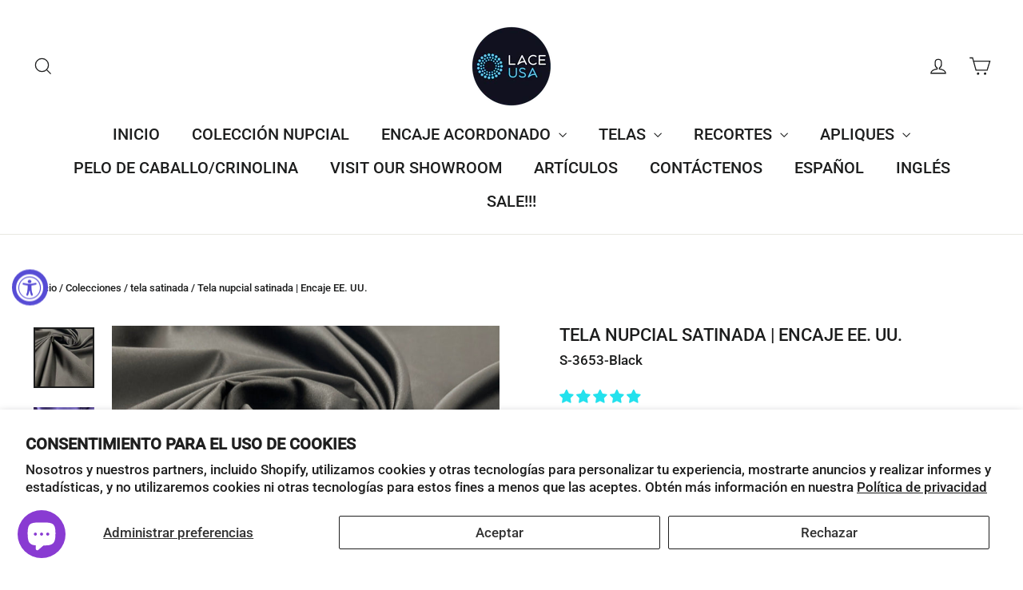

--- FILE ---
content_type: text/html; charset=utf-8
request_url: https://www.laceusa.com/es/collections/satin-fabric/products/s3653-satin-bridal-fabric-lace-usa-bridal-satin-paduasoy-mat-satin
body_size: 66756
content:
<!doctype html>
<html class="no-js" lang="es" dir="ltr">
<head>
  <meta charset="utf-8">
  <meta http-equiv="X-UA-Compatible" content="IE=edge,chrome=1">
  <meta name="viewport" content="width=device-width,initial-scale=1">
  <meta name="theme-color" content="#ae0b0b">
  <link rel="canonical" href="https://www.laceusa.com/es/products/s3653-satin-bridal-fabric-lace-usa-bridal-satin-paduasoy-mat-satin">
  <link rel="preconnect" href="https://cdn.shopify.com" crossorigin>
  <link rel="preconnect" href="https://fonts.shopifycdn.com" crossorigin>
  <link rel="dns-prefetch" href="https://productreviews.shopifycdn.com">
  <link rel="dns-prefetch" href="https://ajax.googleapis.com">
  <link rel="dns-prefetch" href="https://maps.googleapis.com">
  <link rel="dns-prefetch" href="https://maps.gstatic.com"><link rel="shortcut icon" href="//www.laceusa.com/cdn/shop/files/LaceUSA-Favicon_1_32x32.png?v=1662093546" type="image/png" /><title>Bridal Satin Fabric by the Yard | Online Bridal FabricStore
&ndash; Lace USA
</title>
<meta name="description" content="Descubra la belleza de la moda nupcial con la tela nupcial satinada de alta calidad de Lace USA de 60&quot; de ancho. Perfecto para vestidos de novia, vestidos de noche, trajes de baile y más, el encaje para ocasiones especiales nunca se ha visto tan elegante."><meta property="og:site_name" content="Lace USA">
  <meta property="og:url" content="https://www.laceusa.com/es/products/s3653-satin-bridal-fabric-lace-usa-bridal-satin-paduasoy-mat-satin">
  <meta property="og:title" content="Tela nupcial satinada | Encaje EE. UU.">
  <meta property="og:type" content="product">
  <meta property="og:description" content="Descubra la belleza de la moda nupcial con la tela nupcial satinada de alta calidad de Lace USA de 60&quot; de ancho. Perfecto para vestidos de novia, vestidos de noche, trajes de baile y más, el encaje para ocasiones especiales nunca se ha visto tan elegante."><meta property="og:image" content="http://www.laceusa.com/cdn/shop/products/IMG_0703.jpg?v=1640235273">
    <meta property="og:image:secure_url" content="https://www.laceusa.com/cdn/shop/products/IMG_0703.jpg?v=1640235273">
    <meta property="og:image:width" content="2000">
    <meta property="og:image:height" content="2000"><meta name="twitter:site" content="@">
  <meta name="twitter:card" content="summary_large_image">
  <meta name="twitter:title" content="Tela nupcial satinada | Encaje EE. UU.">
  <meta name="twitter:description" content="Descubra la belleza de la moda nupcial con la tela nupcial satinada de alta calidad de Lace USA de 60&quot; de ancho. Perfecto para vestidos de novia, vestidos de noche, trajes de baile y más, el encaje para ocasiones especiales nunca se ha visto tan elegante.">
<style data-shopify>@font-face {
  font-family: Roboto;
  font-weight: 500;
  font-style: normal;
  font-display: swap;
  src: url("//www.laceusa.com/cdn/fonts/roboto/roboto_n5.250d51708d76acbac296b0e21ede8f81de4e37aa.woff2") format("woff2"),
       url("//www.laceusa.com/cdn/fonts/roboto/roboto_n5.535e8c56f4cbbdea416167af50ab0ff1360a3949.woff") format("woff");
}

  

  
  
  
</style><link href="//www.laceusa.com/cdn/shop/t/114/assets/theme.css?v=32108841929796978081735945998" rel="stylesheet" type="text/css" media="all" />
<style data-shopify>:root {
    --typeHeaderPrimary: Roboto;
    --typeHeaderFallback: sans-serif;
    --typeHeaderSize: 22px;
    --typeHeaderWeight: 500;
    --typeHeaderLineHeight: 1.1;
    --typeHeaderSpacing: 0.0em;

    --typeBasePrimary:"system_ui";
    --typeBaseFallback:-apple-system, 'Segoe UI', Roboto, 'Helvetica Neue', 'Noto Sans', 'Liberation Sans', Arial, sans-serif, 'Apple Color Emoji', 'Segoe UI Emoji', 'Segoe UI Symbol', 'Noto Color Emoji';
    --typeBaseSize: 17px;
    --typeBaseWeight: 400;
    --typeBaseLineHeight: 1.1;
    --typeBaseSpacing: 0.0em;

    --iconWeight: 3px;
    --iconLinecaps: miter;

    --animateImagesStyle: zoom-fade;
    --animateImagesStyleSmall: zoom-fade-small;
    --animateSectionsBackgroundStyle: fade-in;
    --animateSectionsTextStyle: rise-up;
    --animateSectionsTextStyleAppendOut: rise-up-out;

    --colorAnnouncement: #1c1d1d;
    --colorAnnouncementText: #ffffff;

    --colorBody: #ffffff;
    --colorBodyAlpha05: rgba(255, 255, 255, 0.05);
    --colorBodyDim: #f2f2f2;
    --colorBodyLightDim: #fafafa;
    --colorBodyMediumDim: #f5f5f5;

    --colorBorder: #e8e8e1;

    --colorBtnPrimary: #ae0b0b;
    --colorBtnPrimaryDim: #960909;
    --colorBtnPrimaryText: #ffffff;

    --colorCartDot: #ff4f33;

    --colorDrawers: #ffffff;
    --colorDrawersDim: #f2f2f2;
    --colorDrawerBorder: #e8e8e1;
    --colorDrawerText: #000000;
    --colorDrawerTextDarken: #000000;
    --colorDrawerButton: #dc0a0a;
    --colorDrawerButtonText: #ffffff;

    --colorFooter: #111111;
    --colorFooterText: #ffffff;
    --colorFooterTextAlpha01: rgba(255, 255, 255, 0.1);
    --colorFooterTextAlpha012: rgba(255, 255, 255, 0.12);
    --colorFooterTextAlpha06: rgba(255, 255, 255, 0.6);

    --colorHeroText: #ffffff;

    --colorInputBg: #ffffff;
    --colorInputBgDim: #f2f2f2;
    --colorInputBgDark: #e6e6e6;
    --colorInputText: #1c1d1d;

    --colorLink: #1c1d1d;

    --colorModalBg: rgba(0, 0, 0, 0.6);

    --colorNav: #ffffff;
    --colorNavText: #1c1d1d;

    --colorSalePrice: #fc0202;
    --colorSaleTag: #fa1111;
    --colorSaleTagText: #ffffff;

    --colorTextBody: #1c1d1d;
    --colorTextBodyAlpha0025: rgba(28, 29, 29, 0.03);
    --colorTextBodyAlpha005: rgba(28, 29, 29, 0.05);
    --colorTextBodyAlpha008: rgba(28, 29, 29, 0.08);
    --colorTextBodyAlpha01: rgba(28, 29, 29, 0.1);
    --colorTextBodyAlpha035: rgba(28, 29, 29, 0.35);

    --colorSmallImageBg: #ffffff;
    --colorLargeImageBg: #1c1d1d;

    --urlIcoSelect: url(//www.laceusa.com/cdn/shop/t/114/assets/ico-select.svg);
    --urlIcoSelectFooter: url(//www.laceusa.com/cdn/shop/t/114/assets/ico-select-footer.svg);
    --urlIcoSelectWhite: url(//www.laceusa.com/cdn/shop/t/114/assets/ico-select-white.svg);

    --urlButtonArrowPng: url(//www.laceusa.com/cdn/shop/t/114/assets/button-arrow.png);
    --urlButtonArrow2xPng: url(//www.laceusa.com/cdn/shop/t/114/assets/button-arrow-2x.png);
    --urlButtonArrowBlackPng: url(//www.laceusa.com/cdn/shop/t/114/assets/button-arrow-black.png);
    --urlButtonArrowBlack2xPng: url(//www.laceusa.com/cdn/shop/t/114/assets/button-arrow-black-2x.png);

    --sizeChartMargin: 25px 0;
    --sizeChartIconMargin: 5px;

    --newsletterReminderPadding: 30px 35px;

    /*Shop Pay Installments*/
    --color-body-text: #1c1d1d;
    --color-body: #ffffff;
    --color-bg: #ffffff;
  }

  
.collection-hero__content:before,
  .hero__image-wrapper:before,
  .hero__media:before {
    background-image: linear-gradient(to bottom, rgba(0, 0, 0, 0.12) 0%, rgba(0, 0, 0, 0.12) 40%, rgba(0, 0, 0, 0.16) 100%);
  }

  .skrim__item-content .skrim__overlay:after {
    background-image: linear-gradient(to bottom, rgba(0, 0, 0, 0.12) 30%, rgba(0, 0, 0, 0.16) 100%);
  }

  .placeholder-content {
    background-image: linear-gradient(100deg, #ffffff 40%, #f7f7f7 63%, #ffffff 79%);
  }</style><script>
    document.documentElement.className = document.documentElement.className.replace('no-js', 'js');

    window.theme = window.theme || {};
    theme.routes = {
      home: "/es",
      cart: "/es/cart.js",
      cartPage: "/es/cart",
      cartAdd: "/es/cart/add.js",
      cartChange: "/es/cart/change.js",
      search: "/es/search",
      predictiveSearch: "/es/search/suggest"
    };
    theme.strings = {
      soldOut: "Agotado",
      unavailable: "No disponible",
      inStockLabel: "En stock",
      oneStockLabel: "[count] en stock",
      otherStockLabel: "[count] en stock",
      willNotShipUntil: "Será enviado después [date]",
      willBeInStockAfter: "Estará disponible después [date]",
      waitingForStock: "Pedido pendiente, envío pronto",
      cartSavings: "Está ahorrando [savings]",
      cartEmpty: "Su carrito actualmente está vacío.",
      cartTermsConfirmation: "Debe aceptar los términos y condiciones de venta para pagar",
      searchCollections: "Colecciones",
      searchPages: "Páginas",
      searchArticles: "Artículos",
      maxQuantity: "Solo puedes tener [quantity] de [title] en tu carrito."
    };
    theme.settings = {
      cartType: "drawer",
      isCustomerTemplate: false,
      moneyFormat: "${{amount}}",
      predictiveSearch: true,
      predictiveSearchType: null,
      quickView: true,
      themeName: 'Motion',
      themeVersion: "10.6.1"
    };
  </script>

  <script>window.performance && window.performance.mark && window.performance.mark('shopify.content_for_header.start');</script><meta name="google-site-verification" content="DNo_77fORe34aH5MYGTwLvcYBa7_HOey9a3m34YKNsU">
<meta name="google-site-verification" content="iN21Loj4v_48uWH5K1fMb6eQ3JJojbtbEgj-lngXAuQ">
<meta name="facebook-domain-verification" content="b9bs1tiodmyzqf972at9uimupg0uen">
<meta name="facebook-domain-verification" content="n3mq6sq5abeb8cq7jr08uw1xfh8xtr">
<meta name="google-site-verification" content="DNo_77fORe34aH5MYGTwLvcYBa7_HOey9a3m34YKNsU">
<meta id="shopify-digital-wallet" name="shopify-digital-wallet" content="/60049981614/digital_wallets/dialog">
<meta name="shopify-checkout-api-token" content="72944638c85fc7bd424d995ed2aeccda">
<meta id="in-context-paypal-metadata" data-shop-id="60049981614" data-venmo-supported="false" data-environment="production" data-locale="es_ES" data-paypal-v4="true" data-currency="USD">
<link rel="alternate" hreflang="x-default" href="https://www.laceusa.com/products/s3653-satin-bridal-fabric-lace-usa-bridal-satin-paduasoy-mat-satin">
<link rel="alternate" hreflang="en" href="https://www.laceusa.com/products/s3653-satin-bridal-fabric-lace-usa-bridal-satin-paduasoy-mat-satin">
<link rel="alternate" hreflang="es" href="https://www.laceusa.com/es/products/s3653-satin-bridal-fabric-lace-usa-bridal-satin-paduasoy-mat-satin">
<link rel="alternate" type="application/json+oembed" href="https://www.laceusa.com/es/products/s3653-satin-bridal-fabric-lace-usa-bridal-satin-paduasoy-mat-satin.oembed">
<script async="async" src="/checkouts/internal/preloads.js?locale=es-US"></script>
<link rel="preconnect" href="https://shop.app" crossorigin="anonymous">
<script async="async" src="https://shop.app/checkouts/internal/preloads.js?locale=es-US&shop_id=60049981614" crossorigin="anonymous"></script>
<script id="apple-pay-shop-capabilities" type="application/json">{"shopId":60049981614,"countryCode":"US","currencyCode":"USD","merchantCapabilities":["supports3DS"],"merchantId":"gid:\/\/shopify\/Shop\/60049981614","merchantName":"Lace USA","requiredBillingContactFields":["postalAddress","email","phone"],"requiredShippingContactFields":["postalAddress","email","phone"],"shippingType":"shipping","supportedNetworks":["visa","masterCard","amex","discover","elo","jcb"],"total":{"type":"pending","label":"Lace USA","amount":"1.00"},"shopifyPaymentsEnabled":true,"supportsSubscriptions":true}</script>
<script id="shopify-features" type="application/json">{"accessToken":"72944638c85fc7bd424d995ed2aeccda","betas":["rich-media-storefront-analytics"],"domain":"www.laceusa.com","predictiveSearch":true,"shopId":60049981614,"locale":"es"}</script>
<script>var Shopify = Shopify || {};
Shopify.shop = "laceusafabrics.myshopify.com";
Shopify.locale = "es";
Shopify.currency = {"active":"USD","rate":"1.0"};
Shopify.country = "US";
Shopify.theme = {"name":"Updated   main   LIVE .1-2-25..","id":139808080046,"schema_name":"Motion","schema_version":"10.6.1","theme_store_id":847,"role":"main"};
Shopify.theme.handle = "null";
Shopify.theme.style = {"id":null,"handle":null};
Shopify.cdnHost = "www.laceusa.com/cdn";
Shopify.routes = Shopify.routes || {};
Shopify.routes.root = "/es/";</script>
<script type="module">!function(o){(o.Shopify=o.Shopify||{}).modules=!0}(window);</script>
<script>!function(o){function n(){var o=[];function n(){o.push(Array.prototype.slice.apply(arguments))}return n.q=o,n}var t=o.Shopify=o.Shopify||{};t.loadFeatures=n(),t.autoloadFeatures=n()}(window);</script>
<script>
  window.ShopifyPay = window.ShopifyPay || {};
  window.ShopifyPay.apiHost = "shop.app\/pay";
  window.ShopifyPay.redirectState = null;
</script>
<script id="shop-js-analytics" type="application/json">{"pageType":"product"}</script>
<script defer="defer" async type="module" src="//www.laceusa.com/cdn/shopifycloud/shop-js/modules/v2/client.init-shop-cart-sync_CvZOh8Af.es.esm.js"></script>
<script defer="defer" async type="module" src="//www.laceusa.com/cdn/shopifycloud/shop-js/modules/v2/chunk.common_3Rxs6Qxh.esm.js"></script>
<script type="module">
  await import("//www.laceusa.com/cdn/shopifycloud/shop-js/modules/v2/client.init-shop-cart-sync_CvZOh8Af.es.esm.js");
await import("//www.laceusa.com/cdn/shopifycloud/shop-js/modules/v2/chunk.common_3Rxs6Qxh.esm.js");

  window.Shopify.SignInWithShop?.initShopCartSync?.({"fedCMEnabled":true,"windoidEnabled":true});

</script>
<script defer="defer" async type="module" src="//www.laceusa.com/cdn/shopifycloud/shop-js/modules/v2/client.payment-terms_WyOlUs-o.es.esm.js"></script>
<script defer="defer" async type="module" src="//www.laceusa.com/cdn/shopifycloud/shop-js/modules/v2/chunk.common_3Rxs6Qxh.esm.js"></script>
<script defer="defer" async type="module" src="//www.laceusa.com/cdn/shopifycloud/shop-js/modules/v2/chunk.modal_DPIzVVvN.esm.js"></script>
<script type="module">
  await import("//www.laceusa.com/cdn/shopifycloud/shop-js/modules/v2/client.payment-terms_WyOlUs-o.es.esm.js");
await import("//www.laceusa.com/cdn/shopifycloud/shop-js/modules/v2/chunk.common_3Rxs6Qxh.esm.js");
await import("//www.laceusa.com/cdn/shopifycloud/shop-js/modules/v2/chunk.modal_DPIzVVvN.esm.js");

  
</script>
<script>
  window.Shopify = window.Shopify || {};
  if (!window.Shopify.featureAssets) window.Shopify.featureAssets = {};
  window.Shopify.featureAssets['shop-js'] = {"shop-cart-sync":["modules/v2/client.shop-cart-sync_rmK0axmV.es.esm.js","modules/v2/chunk.common_3Rxs6Qxh.esm.js"],"init-fed-cm":["modules/v2/client.init-fed-cm_ZaR7zFve.es.esm.js","modules/v2/chunk.common_3Rxs6Qxh.esm.js"],"shop-button":["modules/v2/client.shop-button_DtKRgnFY.es.esm.js","modules/v2/chunk.common_3Rxs6Qxh.esm.js"],"shop-cash-offers":["modules/v2/client.shop-cash-offers_CD08217J.es.esm.js","modules/v2/chunk.common_3Rxs6Qxh.esm.js","modules/v2/chunk.modal_DPIzVVvN.esm.js"],"init-windoid":["modules/v2/client.init-windoid_B42Q2JHR.es.esm.js","modules/v2/chunk.common_3Rxs6Qxh.esm.js"],"shop-toast-manager":["modules/v2/client.shop-toast-manager_BhL87v9O.es.esm.js","modules/v2/chunk.common_3Rxs6Qxh.esm.js"],"init-shop-email-lookup-coordinator":["modules/v2/client.init-shop-email-lookup-coordinator_CFAE-OH8.es.esm.js","modules/v2/chunk.common_3Rxs6Qxh.esm.js"],"init-shop-cart-sync":["modules/v2/client.init-shop-cart-sync_CvZOh8Af.es.esm.js","modules/v2/chunk.common_3Rxs6Qxh.esm.js"],"avatar":["modules/v2/client.avatar_BTnouDA3.es.esm.js"],"pay-button":["modules/v2/client.pay-button_x3Sl_UWF.es.esm.js","modules/v2/chunk.common_3Rxs6Qxh.esm.js"],"init-customer-accounts":["modules/v2/client.init-customer-accounts_DwzgN7WB.es.esm.js","modules/v2/client.shop-login-button_Bwv8tzNm.es.esm.js","modules/v2/chunk.common_3Rxs6Qxh.esm.js","modules/v2/chunk.modal_DPIzVVvN.esm.js"],"init-shop-for-new-customer-accounts":["modules/v2/client.init-shop-for-new-customer-accounts_l0dYgp_m.es.esm.js","modules/v2/client.shop-login-button_Bwv8tzNm.es.esm.js","modules/v2/chunk.common_3Rxs6Qxh.esm.js","modules/v2/chunk.modal_DPIzVVvN.esm.js"],"shop-login-button":["modules/v2/client.shop-login-button_Bwv8tzNm.es.esm.js","modules/v2/chunk.common_3Rxs6Qxh.esm.js","modules/v2/chunk.modal_DPIzVVvN.esm.js"],"init-customer-accounts-sign-up":["modules/v2/client.init-customer-accounts-sign-up_CqSuJy7r.es.esm.js","modules/v2/client.shop-login-button_Bwv8tzNm.es.esm.js","modules/v2/chunk.common_3Rxs6Qxh.esm.js","modules/v2/chunk.modal_DPIzVVvN.esm.js"],"shop-follow-button":["modules/v2/client.shop-follow-button_sMoqSZtr.es.esm.js","modules/v2/chunk.common_3Rxs6Qxh.esm.js","modules/v2/chunk.modal_DPIzVVvN.esm.js"],"checkout-modal":["modules/v2/client.checkout-modal_CwKmoEcx.es.esm.js","modules/v2/chunk.common_3Rxs6Qxh.esm.js","modules/v2/chunk.modal_DPIzVVvN.esm.js"],"lead-capture":["modules/v2/client.lead-capture_De9xQpTV.es.esm.js","modules/v2/chunk.common_3Rxs6Qxh.esm.js","modules/v2/chunk.modal_DPIzVVvN.esm.js"],"shop-login":["modules/v2/client.shop-login_DZKlOsWP.es.esm.js","modules/v2/chunk.common_3Rxs6Qxh.esm.js","modules/v2/chunk.modal_DPIzVVvN.esm.js"],"payment-terms":["modules/v2/client.payment-terms_WyOlUs-o.es.esm.js","modules/v2/chunk.common_3Rxs6Qxh.esm.js","modules/v2/chunk.modal_DPIzVVvN.esm.js"]};
</script>
<script>(function() {
  var isLoaded = false;
  function asyncLoad() {
    if (isLoaded) return;
    isLoaded = true;
    var urls = ["\/\/cdn.shopify.com\/proxy\/8de5334a089ecce67d98e036e1a6407bf9cc557ed01c46e2d7294380d6f7a7f2\/bingshoppingtool-t2app-prod.trafficmanager.net\/uet\/tracking_script?shop=laceusafabrics.myshopify.com\u0026sp-cache-control=cHVibGljLCBtYXgtYWdlPTkwMA","https:\/\/storage.nfcube.com\/instafeed-ddb08e72d1f59acfc2da83bd8f4a7804.js?shop=laceusafabrics.myshopify.com"];
    for (var i = 0; i < urls.length; i++) {
      var s = document.createElement('script');
      s.type = 'text/javascript';
      s.async = true;
      s.src = urls[i];
      var x = document.getElementsByTagName('script')[0];
      x.parentNode.insertBefore(s, x);
    }
  };
  if(window.attachEvent) {
    window.attachEvent('onload', asyncLoad);
  } else {
    window.addEventListener('load', asyncLoad, false);
  }
})();</script>
<script id="__st">var __st={"a":60049981614,"offset":-28800,"reqid":"9f497e09-5388-4bb3-8bdf-36807e62c6f2-1768709660","pageurl":"www.laceusa.com\/es\/collections\/satin-fabric\/products\/s3653-satin-bridal-fabric-lace-usa-bridal-satin-paduasoy-mat-satin","u":"35d2801dbb59","p":"product","rtyp":"product","rid":7493646516398};</script>
<script>window.ShopifyPaypalV4VisibilityTracking = true;</script>
<script id="captcha-bootstrap">!function(){'use strict';const t='contact',e='account',n='new_comment',o=[[t,t],['blogs',n],['comments',n],[t,'customer']],c=[[e,'customer_login'],[e,'guest_login'],[e,'recover_customer_password'],[e,'create_customer']],r=t=>t.map((([t,e])=>`form[action*='/${t}']:not([data-nocaptcha='true']) input[name='form_type'][value='${e}']`)).join(','),a=t=>()=>t?[...document.querySelectorAll(t)].map((t=>t.form)):[];function s(){const t=[...o],e=r(t);return a(e)}const i='password',u='form_key',d=['recaptcha-v3-token','g-recaptcha-response','h-captcha-response',i],f=()=>{try{return window.sessionStorage}catch{return}},m='__shopify_v',_=t=>t.elements[u];function p(t,e,n=!1){try{const o=window.sessionStorage,c=JSON.parse(o.getItem(e)),{data:r}=function(t){const{data:e,action:n}=t;return t[m]||n?{data:e,action:n}:{data:t,action:n}}(c);for(const[e,n]of Object.entries(r))t.elements[e]&&(t.elements[e].value=n);n&&o.removeItem(e)}catch(o){console.error('form repopulation failed',{error:o})}}const l='form_type',E='cptcha';function T(t){t.dataset[E]=!0}const w=window,h=w.document,L='Shopify',v='ce_forms',y='captcha';let A=!1;((t,e)=>{const n=(g='f06e6c50-85a8-45c8-87d0-21a2b65856fe',I='https://cdn.shopify.com/shopifycloud/storefront-forms-hcaptcha/ce_storefront_forms_captcha_hcaptcha.v1.5.2.iife.js',D={infoText:'Protegido por hCaptcha',privacyText:'Privacidad',termsText:'Términos'},(t,e,n)=>{const o=w[L][v],c=o.bindForm;if(c)return c(t,g,e,D).then(n);var r;o.q.push([[t,g,e,D],n]),r=I,A||(h.body.append(Object.assign(h.createElement('script'),{id:'captcha-provider',async:!0,src:r})),A=!0)});var g,I,D;w[L]=w[L]||{},w[L][v]=w[L][v]||{},w[L][v].q=[],w[L][y]=w[L][y]||{},w[L][y].protect=function(t,e){n(t,void 0,e),T(t)},Object.freeze(w[L][y]),function(t,e,n,w,h,L){const[v,y,A,g]=function(t,e,n){const i=e?o:[],u=t?c:[],d=[...i,...u],f=r(d),m=r(i),_=r(d.filter((([t,e])=>n.includes(e))));return[a(f),a(m),a(_),s()]}(w,h,L),I=t=>{const e=t.target;return e instanceof HTMLFormElement?e:e&&e.form},D=t=>v().includes(t);t.addEventListener('submit',(t=>{const e=I(t);if(!e)return;const n=D(e)&&!e.dataset.hcaptchaBound&&!e.dataset.recaptchaBound,o=_(e),c=g().includes(e)&&(!o||!o.value);(n||c)&&t.preventDefault(),c&&!n&&(function(t){try{if(!f())return;!function(t){const e=f();if(!e)return;const n=_(t);if(!n)return;const o=n.value;o&&e.removeItem(o)}(t);const e=Array.from(Array(32),(()=>Math.random().toString(36)[2])).join('');!function(t,e){_(t)||t.append(Object.assign(document.createElement('input'),{type:'hidden',name:u})),t.elements[u].value=e}(t,e),function(t,e){const n=f();if(!n)return;const o=[...t.querySelectorAll(`input[type='${i}']`)].map((({name:t})=>t)),c=[...d,...o],r={};for(const[a,s]of new FormData(t).entries())c.includes(a)||(r[a]=s);n.setItem(e,JSON.stringify({[m]:1,action:t.action,data:r}))}(t,e)}catch(e){console.error('failed to persist form',e)}}(e),e.submit())}));const S=(t,e)=>{t&&!t.dataset[E]&&(n(t,e.some((e=>e===t))),T(t))};for(const o of['focusin','change'])t.addEventListener(o,(t=>{const e=I(t);D(e)&&S(e,y())}));const B=e.get('form_key'),M=e.get(l),P=B&&M;t.addEventListener('DOMContentLoaded',(()=>{const t=y();if(P)for(const e of t)e.elements[l].value===M&&p(e,B);[...new Set([...A(),...v().filter((t=>'true'===t.dataset.shopifyCaptcha))])].forEach((e=>S(e,t)))}))}(h,new URLSearchParams(w.location.search),n,t,e,['guest_login'])})(!0,!0)}();</script>
<script integrity="sha256-4kQ18oKyAcykRKYeNunJcIwy7WH5gtpwJnB7kiuLZ1E=" data-source-attribution="shopify.loadfeatures" defer="defer" src="//www.laceusa.com/cdn/shopifycloud/storefront/assets/storefront/load_feature-a0a9edcb.js" crossorigin="anonymous"></script>
<script crossorigin="anonymous" defer="defer" src="//www.laceusa.com/cdn/shopifycloud/storefront/assets/shopify_pay/storefront-65b4c6d7.js?v=20250812"></script>
<script data-source-attribution="shopify.dynamic_checkout.dynamic.init">var Shopify=Shopify||{};Shopify.PaymentButton=Shopify.PaymentButton||{isStorefrontPortableWallets:!0,init:function(){window.Shopify.PaymentButton.init=function(){};var t=document.createElement("script");t.src="https://www.laceusa.com/cdn/shopifycloud/portable-wallets/latest/portable-wallets.es.js",t.type="module",document.head.appendChild(t)}};
</script>
<script data-source-attribution="shopify.dynamic_checkout.buyer_consent">
  function portableWalletsHideBuyerConsent(e){var t=document.getElementById("shopify-buyer-consent"),n=document.getElementById("shopify-subscription-policy-button");t&&n&&(t.classList.add("hidden"),t.setAttribute("aria-hidden","true"),n.removeEventListener("click",e))}function portableWalletsShowBuyerConsent(e){var t=document.getElementById("shopify-buyer-consent"),n=document.getElementById("shopify-subscription-policy-button");t&&n&&(t.classList.remove("hidden"),t.removeAttribute("aria-hidden"),n.addEventListener("click",e))}window.Shopify?.PaymentButton&&(window.Shopify.PaymentButton.hideBuyerConsent=portableWalletsHideBuyerConsent,window.Shopify.PaymentButton.showBuyerConsent=portableWalletsShowBuyerConsent);
</script>
<script data-source-attribution="shopify.dynamic_checkout.cart.bootstrap">document.addEventListener("DOMContentLoaded",(function(){function t(){return document.querySelector("shopify-accelerated-checkout-cart, shopify-accelerated-checkout")}if(t())Shopify.PaymentButton.init();else{new MutationObserver((function(e,n){t()&&(Shopify.PaymentButton.init(),n.disconnect())})).observe(document.body,{childList:!0,subtree:!0})}}));
</script>
<script id='scb4127' type='text/javascript' async='' src='https://www.laceusa.com/cdn/shopifycloud/privacy-banner/storefront-banner.js'></script><link id="shopify-accelerated-checkout-styles" rel="stylesheet" media="screen" href="https://www.laceusa.com/cdn/shopifycloud/portable-wallets/latest/accelerated-checkout-backwards-compat.css" crossorigin="anonymous">
<style id="shopify-accelerated-checkout-cart">
        #shopify-buyer-consent {
  margin-top: 1em;
  display: inline-block;
  width: 100%;
}

#shopify-buyer-consent.hidden {
  display: none;
}

#shopify-subscription-policy-button {
  background: none;
  border: none;
  padding: 0;
  text-decoration: underline;
  font-size: inherit;
  cursor: pointer;
}

#shopify-subscription-policy-button::before {
  box-shadow: none;
}

      </style>

<script>window.performance && window.performance.mark && window.performance.mark('shopify.content_for_header.end');</script>

  <script src="//www.laceusa.com/cdn/shop/t/114/assets/vendor-scripts-v14.js" defer="defer"></script><link rel="stylesheet" href="//www.laceusa.com/cdn/shop/t/114/assets/country-flags.css"><script src="//www.laceusa.com/cdn/shop/t/114/assets/theme.js?v=90819898807755542981735945997" defer="defer"></script>
<!-- BEGIN app block: shopify://apps/variant-descriptions-king/blocks/starapps-vdk-embed/64ff6e50-a483-478c-8000-9738548f9c28 -->

<script >
    window.vdkData = function() {return {"shop":{"app_version":4},"app_setting":{"accordion_selector":"H6","heading_color":"#000000","heading_bg_color":"#EDEDED","layout":"bordered","title_case":"uppercase","collapse_icon":"plus","border_color":"#8E8E8E","title_font_size":"Auto","collection_accordion_enable":false,"default_open":false,"collection_description_selector":null,"tab_display_setting":{"on_desktop":{"status":true,"comp_width":1024},"on_tablet":{"status":true,"comp_width":375},"on_mobile":{"status":true,"comp_width":0}},"enabled_pages":[{"id":"-1","handle":"collections","url":"\/collections","selector":"","status":true,"title":"Collection pages"},{"id":"-1","handle":"home","url":"\/","selector":"","status":true,"title":"Homepage"}],"animation_ms":"300","custom_pages_selector":".description_king, .starapps_description","allow_multiple_descriptions":true,"allow_unoptimized_variant_selection":null,"display_logs":false,"custom_css":"","scroll_to_view":true,"migration_version":"1.5","json_data_selector":"","app_installation_id":"gid:\/\/shopify\/AppInstallation\/352310821038","product_data_source":"storefront"},"theme_setting":{"custom_css":"","description_selector":".box__product-content .rte, .description, [class*=\"main-product-description\"], .product__description .rte, .product__description.rte, .product__description\u003ediv, .product-accordion-content.first .rte, .product-block-list__item--description .rte, .product-description, .product-description-wrapper, [class*=\"product-detail\"], .product-page--description.rte-content, .product-single__content-text.rte, .product-single__description.rte, .ProductMeta__Description .Rte, .tab-content.rte, [data-product-description], [itemprop=\"description\"], #description .tabindex, #product-description .rte, #product-tab-description.rte, [id*=\"Product-description\"] .collapsible-content__inner, .description-block__content, #description, [data-pf-type=\"ProductDescription\"], .lh-des-content","custom_pages_selector":".rte, #page, .entry-content, .container .page, .container .user-content, .rte-content, #rte, .rich-text, .rte-page, .Rte, .page__wrapper, .bottompad-section\u003ediv, #MainContent .page"},"storefront_access_token":"a88b50d781261b0eb1799aaa741737ea"};}
</script>
<script src=https://cdn.shopify.com/extensions/019afd91-d7c3-7bdf-9c11-e4a08a0c2e6c/variant_description_automator-6/assets/variant-description-king.min.js async></script>
<!-- END app block --><!-- BEGIN app block: shopify://apps/judge-me-reviews/blocks/judgeme_core/61ccd3b1-a9f2-4160-9fe9-4fec8413e5d8 --><!-- Start of Judge.me Core -->






<link rel="dns-prefetch" href="https://cdnwidget.judge.me">
<link rel="dns-prefetch" href="https://cdn.judge.me">
<link rel="dns-prefetch" href="https://cdn1.judge.me">
<link rel="dns-prefetch" href="https://api.judge.me">

<script data-cfasync='false' class='jdgm-settings-script'>window.jdgmSettings={"pagination":5,"disable_web_reviews":false,"badge_no_review_text":"Sin reseñas","badge_n_reviews_text":"{{ n }} reseña/reseñas","hide_badge_preview_if_no_reviews":true,"badge_hide_text":true,"enforce_center_preview_badge":false,"widget_title":"Reseñas de Clientes","widget_open_form_text":"Escribir una reseña","widget_close_form_text":"Cancelar reseña","widget_refresh_page_text":"Actualizar página","widget_summary_text":"Basado en {{ number_of_reviews }} reseña/reseñas","widget_no_review_text":"Sé el primero en escribir una reseña","widget_name_field_text":"Nombre","widget_verified_name_field_text":"Nombre Verificado (público)","widget_name_placeholder_text":"Nombre","widget_required_field_error_text":"Este campo es obligatorio.","widget_email_field_text":"Dirección de correo electrónico","widget_verified_email_field_text":"Correo electrónico Verificado (privado, no se puede editar)","widget_email_placeholder_text":"Tu dirección de correo electrónico","widget_email_field_error_text":"Por favor, ingresa una dirección de correo electrónico válida.","widget_rating_field_text":"Calificación","widget_review_title_field_text":"Título de la Reseña","widget_review_title_placeholder_text":"Da un título a tu reseña","widget_review_body_field_text":"Contenido de la reseña","widget_review_body_placeholder_text":"Empieza a escribir aquí...","widget_pictures_field_text":"Imagen/Video (opcional)","widget_submit_review_text":"Enviar Reseña","widget_submit_verified_review_text":"Enviar Reseña Verificada","widget_submit_success_msg_with_auto_publish":"¡Gracias! Por favor, actualiza la página en unos momentos para ver tu reseña. Puedes eliminar o editar tu reseña iniciando sesión en \u003ca href='https://judge.me/login' target='_blank' rel='nofollow noopener'\u003eJudge.me\u003c/a\u003e","widget_submit_success_msg_no_auto_publish":"¡Gracias! Tu reseña se publicará tan pronto como sea aprobada por el administrador de la tienda. Puedes eliminar o editar tu reseña iniciando sesión en \u003ca href='https://judge.me/login' target='_blank' rel='nofollow noopener'\u003eJudge.me\u003c/a\u003e","widget_show_default_reviews_out_of_total_text":"Mostrando {{ n_reviews_shown }} de {{ n_reviews }} reseñas.","widget_show_all_link_text":"Mostrar todas","widget_show_less_link_text":"Mostrar menos","widget_author_said_text":"{{ reviewer_name }} dijo:","widget_days_text":"hace {{ n }} día/días","widget_weeks_text":"hace {{ n }} semana/semanas","widget_months_text":"hace {{ n }} mes/meses","widget_years_text":"hace {{ n }} año/años","widget_yesterday_text":"Ayer","widget_today_text":"Hoy","widget_replied_text":"\u003e\u003e {{ shop_name }} respondió:","widget_read_more_text":"Leer más","widget_reviewer_name_as_initial":"","widget_rating_filter_color":"#fbcd0a","widget_rating_filter_see_all_text":"Ver todas las reseñas","widget_sorting_most_recent_text":"Más Recientes","widget_sorting_highest_rating_text":"Mayor Calificación","widget_sorting_lowest_rating_text":"Menor Calificación","widget_sorting_with_pictures_text":"Solo Imágenes","widget_sorting_most_helpful_text":"Más Útiles","widget_open_question_form_text":"Hacer una pregunta","widget_reviews_subtab_text":"Reseñas","widget_questions_subtab_text":"Preguntas","widget_question_label_text":"Pregunta","widget_answer_label_text":"Respuesta","widget_question_placeholder_text":"Escribe tu pregunta aquí","widget_submit_question_text":"Enviar Pregunta","widget_question_submit_success_text":"¡Gracias por tu pregunta! Te notificaremos una vez que sea respondida.","verified_badge_text":"Verificado","verified_badge_bg_color":"","verified_badge_text_color":"","verified_badge_placement":"left-of-reviewer-name","widget_review_max_height":"","widget_hide_border":false,"widget_social_share":false,"widget_thumb":false,"widget_review_location_show":false,"widget_location_format":"","all_reviews_include_out_of_store_products":true,"all_reviews_out_of_store_text":"(fuera de la tienda)","all_reviews_pagination":100,"all_reviews_product_name_prefix_text":"sobre","enable_review_pictures":true,"enable_question_anwser":false,"widget_theme":"default","review_date_format":"mm/dd/yyyy","default_sort_method":"most-recent","widget_product_reviews_subtab_text":"Reseñas de Productos","widget_shop_reviews_subtab_text":"Reseñas de la Tienda","widget_other_products_reviews_text":"Reseñas para otros productos","widget_store_reviews_subtab_text":"Reseñas de la tienda","widget_no_store_reviews_text":"Esta tienda no ha recibido ninguna reseña todavía","widget_web_restriction_product_reviews_text":"Este producto no ha recibido ninguna reseña todavía","widget_no_items_text":"No se encontraron elementos","widget_show_more_text":"Mostrar más","widget_write_a_store_review_text":"Escribir una Reseña de la Tienda","widget_other_languages_heading":"Reseñas en Otros Idiomas","widget_translate_review_text":"Traducir reseña a {{ language }}","widget_translating_review_text":"Traduciendo...","widget_show_original_translation_text":"Mostrar original ({{ language }})","widget_translate_review_failed_text":"No se pudo traducir la reseña.","widget_translate_review_retry_text":"Reintentar","widget_translate_review_try_again_later_text":"Intentar más tarde","show_product_url_for_grouped_product":false,"widget_sorting_pictures_first_text":"Imágenes Primero","show_pictures_on_all_rev_page_mobile":false,"show_pictures_on_all_rev_page_desktop":false,"floating_tab_hide_mobile_install_preference":false,"floating_tab_button_name":"★ Reseñas","floating_tab_title":"Deja que los clientes hablen por nosotros","floating_tab_button_color":"","floating_tab_button_background_color":"","floating_tab_url":"","floating_tab_url_enabled":false,"floating_tab_tab_style":"text","all_reviews_text_badge_text":"Los clientes nos califican {{ shop.metafields.judgeme.all_reviews_rating | round: 1 }}/5 basado en {{ shop.metafields.judgeme.all_reviews_count }} reseñas.","all_reviews_text_badge_text_branded_style":"{{ shop.metafields.judgeme.all_reviews_rating | round: 1 }} de 5 estrellas basado en {{ shop.metafields.judgeme.all_reviews_count }} reseñas","is_all_reviews_text_badge_a_link":false,"show_stars_for_all_reviews_text_badge":false,"all_reviews_text_badge_url":"","all_reviews_text_style":"branded","all_reviews_text_color_style":"judgeme_brand_color","all_reviews_text_color":"#108474","all_reviews_text_show_jm_brand":true,"featured_carousel_show_header":false,"featured_carousel_title":"Deja que los clientes hablen por nosotros","testimonials_carousel_title":"Los clientes nos dicen","videos_carousel_title":"Historias de clientes reales","cards_carousel_title":"Los clientes nos dicen","featured_carousel_count_text":"de {{ n }} reseñas","featured_carousel_add_link_to_all_reviews_page":false,"featured_carousel_url":"","featured_carousel_show_images":true,"featured_carousel_autoslide_interval":4,"featured_carousel_arrows_on_the_sides":true,"featured_carousel_height":300,"featured_carousel_width":100,"featured_carousel_image_size":0,"featured_carousel_image_height":250,"featured_carousel_arrow_color":"#474040","verified_count_badge_style":"branded","verified_count_badge_orientation":"horizontal","verified_count_badge_color_style":"judgeme_brand_color","verified_count_badge_color":"#108474","is_verified_count_badge_a_link":false,"verified_count_badge_url":"","verified_count_badge_show_jm_brand":true,"widget_rating_preset_default":5,"widget_first_sub_tab":"product-reviews","widget_show_histogram":true,"widget_histogram_use_custom_color":false,"widget_pagination_use_custom_color":false,"widget_star_use_custom_color":false,"widget_verified_badge_use_custom_color":false,"widget_write_review_use_custom_color":false,"picture_reminder_submit_button":"Subir Imágenes","enable_review_videos":false,"mute_video_by_default":false,"widget_sorting_videos_first_text":"Videos Primero","widget_review_pending_text":"Pendiente","featured_carousel_items_for_large_screen":4,"social_share_options_order":"Facebook,Twitter","remove_microdata_snippet":true,"disable_json_ld":false,"enable_json_ld_products":false,"preview_badge_show_question_text":false,"preview_badge_no_question_text":"Sin preguntas","preview_badge_n_question_text":"{{ number_of_questions }} pregunta/preguntas","qa_badge_show_icon":false,"qa_badge_position":"same-row","remove_judgeme_branding":false,"widget_add_search_bar":false,"widget_search_bar_placeholder":"Buscar","widget_sorting_verified_only_text":"Solo verificadas","featured_carousel_theme":"aligned","featured_carousel_show_rating":true,"featured_carousel_show_title":true,"featured_carousel_show_body":true,"featured_carousel_show_date":false,"featured_carousel_show_reviewer":false,"featured_carousel_show_product":true,"featured_carousel_header_background_color":"#108474","featured_carousel_header_text_color":"#ffffff","featured_carousel_name_product_separator":"reviewed","featured_carousel_full_star_background":"#108474","featured_carousel_empty_star_background":"#dadada","featured_carousel_vertical_theme_background":"#f9fafb","featured_carousel_verified_badge_enable":true,"featured_carousel_verified_badge_color":"#27ECEC","featured_carousel_border_style":"round","featured_carousel_review_line_length_limit":3,"featured_carousel_more_reviews_button_text":"Leer más reseñas","featured_carousel_view_product_button_text":"Ver producto","all_reviews_page_load_reviews_on":"scroll","all_reviews_page_load_more_text":"Cargar Más Reseñas","disable_fb_tab_reviews":false,"enable_ajax_cdn_cache":false,"widget_advanced_speed_features":5,"widget_public_name_text":"mostrado públicamente como","default_reviewer_name":"John Smith","default_reviewer_name_has_non_latin":true,"widget_reviewer_anonymous":"Anónimo","medals_widget_title":"Medallas de Reseñas Judge.me","medals_widget_background_color":"#f9fafb","medals_widget_position":"footer_all_pages","medals_widget_border_color":"#f9fafb","medals_widget_verified_text_position":"left","medals_widget_use_monochromatic_version":false,"medals_widget_elements_color":"#108474","show_reviewer_avatar":true,"widget_invalid_yt_video_url_error_text":"No es una URL de video de YouTube","widget_max_length_field_error_text":"Por favor, ingresa no más de {0} caracteres.","widget_show_country_flag":false,"widget_show_collected_via_shop_app":true,"widget_verified_by_shop_badge_style":"light","widget_verified_by_shop_text":"Verificado por la Tienda","widget_show_photo_gallery":false,"widget_load_with_code_splitting":true,"widget_ugc_install_preference":false,"widget_ugc_title":"Hecho por nosotros, Compartido por ti","widget_ugc_subtitle":"Etiquétanos para ver tu imagen destacada en nuestra página","widget_ugc_arrows_color":"#ffffff","widget_ugc_primary_button_text":"Comprar Ahora","widget_ugc_primary_button_background_color":"#108474","widget_ugc_primary_button_text_color":"#ffffff","widget_ugc_primary_button_border_width":"0","widget_ugc_primary_button_border_style":"none","widget_ugc_primary_button_border_color":"#108474","widget_ugc_primary_button_border_radius":"25","widget_ugc_secondary_button_text":"Cargar Más","widget_ugc_secondary_button_background_color":"#ffffff","widget_ugc_secondary_button_text_color":"#108474","widget_ugc_secondary_button_border_width":"2","widget_ugc_secondary_button_border_style":"solid","widget_ugc_secondary_button_border_color":"#108474","widget_ugc_secondary_button_border_radius":"25","widget_ugc_reviews_button_text":"Ver Reseñas","widget_ugc_reviews_button_background_color":"#ffffff","widget_ugc_reviews_button_text_color":"#108474","widget_ugc_reviews_button_border_width":"2","widget_ugc_reviews_button_border_style":"solid","widget_ugc_reviews_button_border_color":"#108474","widget_ugc_reviews_button_border_radius":"25","widget_ugc_reviews_button_link_to":"judgeme-reviews-page","widget_ugc_show_post_date":true,"widget_ugc_max_width":"800","widget_rating_metafield_value_type":true,"widget_primary_color":"#23E1ED","widget_enable_secondary_color":false,"widget_secondary_color":"#edf5f5","widget_summary_average_rating_text":"{{ average_rating }} de 5","widget_media_grid_title":"Fotos y videos de clientes","widget_media_grid_see_more_text":"Ver más","widget_round_style":false,"widget_show_product_medals":true,"widget_verified_by_judgeme_text":"Verificado por Judge.me","widget_show_store_medals":true,"widget_verified_by_judgeme_text_in_store_medals":"Verificado por Judge.me","widget_media_field_exceed_quantity_message":"Lo sentimos, solo podemos aceptar {{ max_media }} para una reseña.","widget_media_field_exceed_limit_message":"{{ file_name }} es demasiado grande, por favor selecciona un {{ media_type }} menor a {{ size_limit }}MB.","widget_review_submitted_text":"¡Reseña Enviada!","widget_question_submitted_text":"¡Pregunta Enviada!","widget_close_form_text_question":"Cancelar","widget_write_your_answer_here_text":"Escribe tu respuesta aquí","widget_enabled_branded_link":true,"widget_show_collected_by_judgeme":true,"widget_reviewer_name_color":"","widget_write_review_text_color":"","widget_write_review_bg_color":"","widget_collected_by_judgeme_text":"recopilado por Judge.me","widget_pagination_type":"standard","widget_load_more_text":"Cargar Más","widget_load_more_color":"#108474","widget_full_review_text":"Reseña Completa","widget_read_more_reviews_text":"Leer Más Reseñas","widget_read_questions_text":"Leer Preguntas","widget_questions_and_answers_text":"Preguntas y Respuestas","widget_verified_by_text":"Verificado por","widget_verified_text":"Verificado","widget_number_of_reviews_text":"{{ number_of_reviews }} reseñas","widget_back_button_text":"Atrás","widget_next_button_text":"Siguiente","widget_custom_forms_filter_button":"Filtros","custom_forms_style":"horizontal","widget_show_review_information":false,"how_reviews_are_collected":"¿Cómo se recopilan las reseñas?","widget_show_review_keywords":false,"widget_gdpr_statement":"Cómo usamos tus datos: Solo te contactaremos sobre la reseña que dejaste, y solo si es necesario. Al enviar tu reseña, aceptas los \u003ca href='https://judge.me/terms' target='_blank' rel='nofollow noopener'\u003etérminos\u003c/a\u003e, \u003ca href='https://judge.me/privacy' target='_blank' rel='nofollow noopener'\u003eprivacidad\u003c/a\u003e y \u003ca href='https://judge.me/content-policy' target='_blank' rel='nofollow noopener'\u003epolíticas de contenido\u003c/a\u003e de Judge.me.","widget_multilingual_sorting_enabled":false,"widget_translate_review_content_enabled":false,"widget_translate_review_content_method":"manual","popup_widget_review_selection":"automatically_with_pictures","popup_widget_round_border_style":true,"popup_widget_show_title":true,"popup_widget_show_body":true,"popup_widget_show_reviewer":false,"popup_widget_show_product":true,"popup_widget_show_pictures":true,"popup_widget_use_review_picture":true,"popup_widget_show_on_home_page":true,"popup_widget_show_on_product_page":true,"popup_widget_show_on_collection_page":true,"popup_widget_show_on_cart_page":true,"popup_widget_position":"bottom_left","popup_widget_first_review_delay":5,"popup_widget_duration":5,"popup_widget_interval":5,"popup_widget_review_count":5,"popup_widget_hide_on_mobile":true,"review_snippet_widget_round_border_style":true,"review_snippet_widget_card_color":"#FFFFFF","review_snippet_widget_slider_arrows_background_color":"#FFFFFF","review_snippet_widget_slider_arrows_color":"#000000","review_snippet_widget_star_color":"#108474","show_product_variant":false,"all_reviews_product_variant_label_text":"Variante: ","widget_show_verified_branding":true,"widget_ai_summary_title":"Los clientes dicen","widget_ai_summary_disclaimer":"Resumen de reseñas impulsado por IA basado en reseñas recientes de clientes","widget_show_ai_summary":false,"widget_show_ai_summary_bg":false,"widget_show_review_title_input":true,"redirect_reviewers_invited_via_email":"external_form","request_store_review_after_product_review":false,"request_review_other_products_in_order":false,"review_form_color_scheme":"default","review_form_corner_style":"square","review_form_star_color":{},"review_form_text_color":"#333333","review_form_background_color":"#ffffff","review_form_field_background_color":"#fafafa","review_form_button_color":{},"review_form_button_text_color":"#ffffff","review_form_modal_overlay_color":"#000000","review_content_screen_title_text":"¿Cómo calificarías este producto?","review_content_introduction_text":"Nos encantaría que compartieras un poco sobre tu experiencia.","store_review_form_title_text":"¿Cómo calificarías esta tienda?","store_review_form_introduction_text":"Nos encantaría que compartieras un poco sobre tu experiencia.","show_review_guidance_text":true,"one_star_review_guidance_text":"Pobre","five_star_review_guidance_text":"Excelente","customer_information_screen_title_text":"Sobre ti","customer_information_introduction_text":"Por favor, cuéntanos más sobre ti.","custom_questions_screen_title_text":"Tu experiencia en más detalle","custom_questions_introduction_text":"Aquí hay algunas preguntas para ayudarnos a entender más sobre tu experiencia.","review_submitted_screen_title_text":"¡Gracias por tu reseña!","review_submitted_screen_thank_you_text":"La estamos procesando y aparecerá en la tienda pronto.","review_submitted_screen_email_verification_text":"Por favor, confirma tu correo electrónico haciendo clic en el enlace que acabamos de enviarte. Esto nos ayuda a mantener las reseñas auténticas.","review_submitted_request_store_review_text":"¿Te gustaría compartir tu experiencia de compra con nosotros?","review_submitted_review_other_products_text":"¿Te gustaría reseñar estos productos?","store_review_screen_title_text":"¿Te gustaría compartir tu experiencia de compra con nosotros?","store_review_introduction_text":"Valoramos tu opinión y la utilizamos para mejorar. Por favor, comparte cualquier pensamiento o sugerencia que tengas.","reviewer_media_screen_title_picture_text":"Compartir una foto","reviewer_media_introduction_picture_text":"Sube una foto para apoyar tu reseña.","reviewer_media_screen_title_video_text":"Compartir un video","reviewer_media_introduction_video_text":"Sube un video para apoyar tu reseña.","reviewer_media_screen_title_picture_or_video_text":"Compartir una foto o video","reviewer_media_introduction_picture_or_video_text":"Sube una foto o video para apoyar tu reseña.","reviewer_media_youtube_url_text":"Pega tu URL de Youtube aquí","advanced_settings_next_step_button_text":"Siguiente","advanced_settings_close_review_button_text":"Cerrar","modal_write_review_flow":false,"write_review_flow_required_text":"Obligatorio","write_review_flow_privacy_message_text":"Respetamos tu privacidad.","write_review_flow_anonymous_text":"Reseña como anónimo","write_review_flow_visibility_text":"No será visible para otros clientes.","write_review_flow_multiple_selection_help_text":"Selecciona tantos como quieras","write_review_flow_single_selection_help_text":"Selecciona una opción","write_review_flow_required_field_error_text":"Este campo es obligatorio","write_review_flow_invalid_email_error_text":"Por favor ingresa una dirección de correo válida","write_review_flow_max_length_error_text":"Máx. {{ max_length }} caracteres.","write_review_flow_media_upload_text":"\u003cb\u003eHaz clic para subir\u003c/b\u003e o arrastrar y soltar","write_review_flow_gdpr_statement":"Solo te contactaremos sobre tu reseña si es necesario. Al enviar tu reseña, aceptas nuestros \u003ca href='https://judge.me/terms' target='_blank' rel='nofollow noopener'\u003etérminos y condiciones\u003c/a\u003e y \u003ca href='https://judge.me/privacy' target='_blank' rel='nofollow noopener'\u003epolítica de privacidad\u003c/a\u003e.","rating_only_reviews_enabled":false,"show_negative_reviews_help_screen":false,"new_review_flow_help_screen_rating_threshold":3,"negative_review_resolution_screen_title_text":"Cuéntanos más","negative_review_resolution_text":"Tu experiencia es importante para nosotros. Si hubo problemas con tu compra, estamos aquí para ayudar. No dudes en contactarnos, nos encantaría la oportunidad de arreglar las cosas.","negative_review_resolution_button_text":"Contáctanos","negative_review_resolution_proceed_with_review_text":"Deja una reseña","negative_review_resolution_subject":"Problema con la compra de {{ shop_name }}.{{ order_name }}","preview_badge_collection_page_install_status":false,"widget_review_custom_css":"","preview_badge_custom_css":"","preview_badge_stars_count":"5-stars","featured_carousel_custom_css":"","floating_tab_custom_css":"","all_reviews_widget_custom_css":"","medals_widget_custom_css":"","verified_badge_custom_css":"","all_reviews_text_custom_css":"","transparency_badges_collected_via_store_invite":false,"transparency_badges_from_another_provider":false,"transparency_badges_collected_from_store_visitor":false,"transparency_badges_collected_by_verified_review_provider":false,"transparency_badges_earned_reward":false,"transparency_badges_collected_via_store_invite_text":"Reseña recopilada a través de una invitación al negocio","transparency_badges_from_another_provider_text":"Reseña recopilada de otro proveedor","transparency_badges_collected_from_store_visitor_text":"Reseña recopilada de un visitante del negocio","transparency_badges_written_in_google_text":"Reseña escrita en Google","transparency_badges_written_in_etsy_text":"Reseña escrita en Etsy","transparency_badges_written_in_shop_app_text":"Reseña escrita en Shop App","transparency_badges_earned_reward_text":"Reseña ganó una recompensa para una futura compra","product_review_widget_per_page":10,"widget_store_review_label_text":"Reseña de la tienda","checkout_comment_extension_title_on_product_page":"Customer Comments","checkout_comment_extension_num_latest_comment_show":5,"checkout_comment_extension_format":"name_and_timestamp","checkout_comment_customer_name":"last_initial","checkout_comment_comment_notification":true,"preview_badge_collection_page_install_preference":false,"preview_badge_home_page_install_preference":false,"preview_badge_product_page_install_preference":false,"review_widget_install_preference":"","review_carousel_install_preference":false,"floating_reviews_tab_install_preference":"none","verified_reviews_count_badge_install_preference":false,"all_reviews_text_install_preference":false,"review_widget_best_location":false,"judgeme_medals_install_preference":false,"review_widget_revamp_enabled":false,"review_widget_qna_enabled":false,"review_widget_header_theme":"minimal","review_widget_widget_title_enabled":true,"review_widget_header_text_size":"medium","review_widget_header_text_weight":"regular","review_widget_average_rating_style":"compact","review_widget_bar_chart_enabled":true,"review_widget_bar_chart_type":"numbers","review_widget_bar_chart_style":"standard","review_widget_expanded_media_gallery_enabled":false,"review_widget_reviews_section_theme":"standard","review_widget_image_style":"thumbnails","review_widget_review_image_ratio":"square","review_widget_stars_size":"medium","review_widget_verified_badge":"standard_text","review_widget_review_title_text_size":"medium","review_widget_review_text_size":"medium","review_widget_review_text_length":"medium","review_widget_number_of_columns_desktop":3,"review_widget_carousel_transition_speed":5,"review_widget_custom_questions_answers_display":"always","review_widget_button_text_color":"#FFFFFF","review_widget_text_color":"#000000","review_widget_lighter_text_color":"#7B7B7B","review_widget_corner_styling":"soft","review_widget_review_word_singular":"reseña","review_widget_review_word_plural":"reseñas","review_widget_voting_label":"¿Útil?","review_widget_shop_reply_label":"Respuesta de {{ shop_name }}:","review_widget_filters_title":"Filtros","qna_widget_question_word_singular":"Pregunta","qna_widget_question_word_plural":"Preguntas","qna_widget_answer_reply_label":"Respuesta de {{ answerer_name }}:","qna_content_screen_title_text":"Preguntar sobre este producto","qna_widget_question_required_field_error_text":"Por favor, ingrese su pregunta.","qna_widget_flow_gdpr_statement":"Solo te contactaremos sobre tu pregunta si es necesario. Al enviar tu pregunta, aceptas nuestros \u003ca href='https://judge.me/terms' target='_blank' rel='nofollow noopener'\u003etérminos y condiciones\u003c/a\u003e y \u003ca href='https://judge.me/privacy' target='_blank' rel='nofollow noopener'\u003epolítica de privacidad\u003c/a\u003e.","qna_widget_question_submitted_text":"¡Gracias por tu pregunta!","qna_widget_close_form_text_question":"Cerrar","qna_widget_question_submit_success_text":"Te informaremos por correo electrónico cuando te respondamos tu pregunta.","all_reviews_widget_v2025_enabled":false,"all_reviews_widget_v2025_header_theme":"default","all_reviews_widget_v2025_widget_title_enabled":true,"all_reviews_widget_v2025_header_text_size":"medium","all_reviews_widget_v2025_header_text_weight":"regular","all_reviews_widget_v2025_average_rating_style":"compact","all_reviews_widget_v2025_bar_chart_enabled":true,"all_reviews_widget_v2025_bar_chart_type":"numbers","all_reviews_widget_v2025_bar_chart_style":"standard","all_reviews_widget_v2025_expanded_media_gallery_enabled":false,"all_reviews_widget_v2025_show_store_medals":true,"all_reviews_widget_v2025_show_photo_gallery":true,"all_reviews_widget_v2025_show_review_keywords":false,"all_reviews_widget_v2025_show_ai_summary":false,"all_reviews_widget_v2025_show_ai_summary_bg":false,"all_reviews_widget_v2025_add_search_bar":false,"all_reviews_widget_v2025_default_sort_method":"most-recent","all_reviews_widget_v2025_reviews_per_page":10,"all_reviews_widget_v2025_reviews_section_theme":"default","all_reviews_widget_v2025_image_style":"thumbnails","all_reviews_widget_v2025_review_image_ratio":"square","all_reviews_widget_v2025_stars_size":"medium","all_reviews_widget_v2025_verified_badge":"bold_badge","all_reviews_widget_v2025_review_title_text_size":"medium","all_reviews_widget_v2025_review_text_size":"medium","all_reviews_widget_v2025_review_text_length":"medium","all_reviews_widget_v2025_number_of_columns_desktop":3,"all_reviews_widget_v2025_carousel_transition_speed":5,"all_reviews_widget_v2025_custom_questions_answers_display":"always","all_reviews_widget_v2025_show_product_variant":false,"all_reviews_widget_v2025_show_reviewer_avatar":true,"all_reviews_widget_v2025_reviewer_name_as_initial":"","all_reviews_widget_v2025_review_location_show":false,"all_reviews_widget_v2025_location_format":"","all_reviews_widget_v2025_show_country_flag":false,"all_reviews_widget_v2025_verified_by_shop_badge_style":"light","all_reviews_widget_v2025_social_share":false,"all_reviews_widget_v2025_social_share_options_order":"Facebook,Twitter,LinkedIn,Pinterest","all_reviews_widget_v2025_pagination_type":"standard","all_reviews_widget_v2025_button_text_color":"#FFFFFF","all_reviews_widget_v2025_text_color":"#000000","all_reviews_widget_v2025_lighter_text_color":"#7B7B7B","all_reviews_widget_v2025_corner_styling":"soft","all_reviews_widget_v2025_title":"Reseñas de clientes","all_reviews_widget_v2025_ai_summary_title":"Los clientes dicen sobre esta tienda","all_reviews_widget_v2025_no_review_text":"Sé el primero en escribir una reseña","platform":"shopify","branding_url":"https://app.judge.me/reviews","branding_text":"Powered by Judge.me","locale":"es","reply_name":"Lace USA","widget_version":"3.0","footer":true,"autopublish":false,"review_dates":false,"enable_custom_form":false,"shop_locale":"en","enable_multi_locales_translations":true,"show_review_title_input":true,"review_verification_email_status":"always","can_be_branded":true,"reply_name_text":"Lace USA"};</script> <style class='jdgm-settings-style'>﻿.jdgm-xx{left:0}:root{--jdgm-primary-color: #23E1ED;--jdgm-secondary-color: rgba(35,225,237,0.1);--jdgm-star-color: #23E1ED;--jdgm-write-review-text-color: white;--jdgm-write-review-bg-color: #23E1ED;--jdgm-paginate-color: #23E1ED;--jdgm-border-radius: 0;--jdgm-reviewer-name-color: #23E1ED}.jdgm-histogram__bar-content{background-color:#23E1ED}.jdgm-rev[data-verified-buyer=true] .jdgm-rev__icon.jdgm-rev__icon:after,.jdgm-rev__buyer-badge.jdgm-rev__buyer-badge{color:white;background-color:#23E1ED}.jdgm-review-widget--small .jdgm-gallery.jdgm-gallery .jdgm-gallery__thumbnail-link:nth-child(8) .jdgm-gallery__thumbnail-wrapper.jdgm-gallery__thumbnail-wrapper:before{content:"Ver más"}@media only screen and (min-width: 768px){.jdgm-gallery.jdgm-gallery .jdgm-gallery__thumbnail-link:nth-child(8) .jdgm-gallery__thumbnail-wrapper.jdgm-gallery__thumbnail-wrapper:before{content:"Ver más"}}.jdgm-prev-badge[data-average-rating='0.00']{display:none !important}.jdgm-prev-badge__text{display:none !important}.jdgm-rev .jdgm-rev__timestamp,.jdgm-quest .jdgm-rev__timestamp,.jdgm-carousel-item__timestamp{display:none !important}.jdgm-author-all-initials{display:none !important}.jdgm-author-last-initial{display:none !important}.jdgm-rev-widg__title{visibility:hidden}.jdgm-rev-widg__summary-text{visibility:hidden}.jdgm-prev-badge__text{visibility:hidden}.jdgm-rev__prod-link-prefix:before{content:'sobre'}.jdgm-rev__variant-label:before{content:'Variante: '}.jdgm-rev__out-of-store-text:before{content:'(fuera de la tienda)'}@media only screen and (min-width: 768px){.jdgm-rev__pics .jdgm-rev_all-rev-page-picture-separator,.jdgm-rev__pics .jdgm-rev__product-picture{display:none}}@media only screen and (max-width: 768px){.jdgm-rev__pics .jdgm-rev_all-rev-page-picture-separator,.jdgm-rev__pics .jdgm-rev__product-picture{display:none}}.jdgm-preview-badge[data-template="product"]{display:none !important}.jdgm-preview-badge[data-template="collection"]{display:none !important}.jdgm-preview-badge[data-template="index"]{display:none !important}.jdgm-review-widget[data-from-snippet="true"]{display:none !important}.jdgm-verified-count-badget[data-from-snippet="true"]{display:none !important}.jdgm-carousel-wrapper[data-from-snippet="true"]{display:none !important}.jdgm-all-reviews-text[data-from-snippet="true"]{display:none !important}.jdgm-medals-section[data-from-snippet="true"]{display:none !important}.jdgm-ugc-media-wrapper[data-from-snippet="true"]{display:none !important}.jdgm-rev__transparency-badge[data-badge-type="review_collected_via_store_invitation"]{display:none !important}.jdgm-rev__transparency-badge[data-badge-type="review_collected_from_another_provider"]{display:none !important}.jdgm-rev__transparency-badge[data-badge-type="review_collected_from_store_visitor"]{display:none !important}.jdgm-rev__transparency-badge[data-badge-type="review_written_in_etsy"]{display:none !important}.jdgm-rev__transparency-badge[data-badge-type="review_written_in_google_business"]{display:none !important}.jdgm-rev__transparency-badge[data-badge-type="review_written_in_shop_app"]{display:none !important}.jdgm-rev__transparency-badge[data-badge-type="review_earned_for_future_purchase"]{display:none !important}.jdgm-review-snippet-widget .jdgm-rev-snippet-widget__cards-container .jdgm-rev-snippet-card{border-radius:8px;background:#fff}.jdgm-review-snippet-widget .jdgm-rev-snippet-widget__cards-container .jdgm-rev-snippet-card__rev-rating .jdgm-star{color:#108474}.jdgm-review-snippet-widget .jdgm-rev-snippet-widget__prev-btn,.jdgm-review-snippet-widget .jdgm-rev-snippet-widget__next-btn{border-radius:50%;background:#fff}.jdgm-review-snippet-widget .jdgm-rev-snippet-widget__prev-btn>svg,.jdgm-review-snippet-widget .jdgm-rev-snippet-widget__next-btn>svg{fill:#000}.jdgm-full-rev-modal.rev-snippet-widget .jm-mfp-container .jm-mfp-content,.jdgm-full-rev-modal.rev-snippet-widget .jm-mfp-container .jdgm-full-rev__icon,.jdgm-full-rev-modal.rev-snippet-widget .jm-mfp-container .jdgm-full-rev__pic-img,.jdgm-full-rev-modal.rev-snippet-widget .jm-mfp-container .jdgm-full-rev__reply{border-radius:8px}.jdgm-full-rev-modal.rev-snippet-widget .jm-mfp-container .jdgm-full-rev[data-verified-buyer="true"] .jdgm-full-rev__icon::after{border-radius:8px}.jdgm-full-rev-modal.rev-snippet-widget .jm-mfp-container .jdgm-full-rev .jdgm-rev__buyer-badge{border-radius:calc( 8px / 2 )}.jdgm-full-rev-modal.rev-snippet-widget .jm-mfp-container .jdgm-full-rev .jdgm-full-rev__replier::before{content:'Lace USA'}.jdgm-full-rev-modal.rev-snippet-widget .jm-mfp-container .jdgm-full-rev .jdgm-full-rev__product-button{border-radius:calc( 8px * 6 )}
</style> <style class='jdgm-settings-style'></style>

  
  
  
  <style class='jdgm-miracle-styles'>
  @-webkit-keyframes jdgm-spin{0%{-webkit-transform:rotate(0deg);-ms-transform:rotate(0deg);transform:rotate(0deg)}100%{-webkit-transform:rotate(359deg);-ms-transform:rotate(359deg);transform:rotate(359deg)}}@keyframes jdgm-spin{0%{-webkit-transform:rotate(0deg);-ms-transform:rotate(0deg);transform:rotate(0deg)}100%{-webkit-transform:rotate(359deg);-ms-transform:rotate(359deg);transform:rotate(359deg)}}@font-face{font-family:'JudgemeStar';src:url("[data-uri]") format("woff");font-weight:normal;font-style:normal}.jdgm-star{font-family:'JudgemeStar';display:inline !important;text-decoration:none !important;padding:0 4px 0 0 !important;margin:0 !important;font-weight:bold;opacity:1;-webkit-font-smoothing:antialiased;-moz-osx-font-smoothing:grayscale}.jdgm-star:hover{opacity:1}.jdgm-star:last-of-type{padding:0 !important}.jdgm-star.jdgm--on:before{content:"\e000"}.jdgm-star.jdgm--off:before{content:"\e001"}.jdgm-star.jdgm--half:before{content:"\e002"}.jdgm-widget *{margin:0;line-height:1.4;-webkit-box-sizing:border-box;-moz-box-sizing:border-box;box-sizing:border-box;-webkit-overflow-scrolling:touch}.jdgm-hidden{display:none !important;visibility:hidden !important}.jdgm-temp-hidden{display:none}.jdgm-spinner{width:40px;height:40px;margin:auto;border-radius:50%;border-top:2px solid #eee;border-right:2px solid #eee;border-bottom:2px solid #eee;border-left:2px solid #ccc;-webkit-animation:jdgm-spin 0.8s infinite linear;animation:jdgm-spin 0.8s infinite linear}.jdgm-spinner:empty{display:block}.jdgm-prev-badge{display:block !important}

</style>


  
  
   


<script data-cfasync='false' class='jdgm-script'>
!function(e){window.jdgm=window.jdgm||{},jdgm.CDN_HOST="https://cdnwidget.judge.me/",jdgm.CDN_HOST_ALT="https://cdn2.judge.me/cdn/widget_frontend/",jdgm.API_HOST="https://api.judge.me/",jdgm.CDN_BASE_URL="https://cdn.shopify.com/extensions/019bc7fe-07a5-7fc5-85e3-4a4175980733/judgeme-extensions-296/assets/",
jdgm.docReady=function(d){(e.attachEvent?"complete"===e.readyState:"loading"!==e.readyState)?
setTimeout(d,0):e.addEventListener("DOMContentLoaded",d)},jdgm.loadCSS=function(d,t,o,a){
!o&&jdgm.loadCSS.requestedUrls.indexOf(d)>=0||(jdgm.loadCSS.requestedUrls.push(d),
(a=e.createElement("link")).rel="stylesheet",a.class="jdgm-stylesheet",a.media="nope!",
a.href=d,a.onload=function(){this.media="all",t&&setTimeout(t)},e.body.appendChild(a))},
jdgm.loadCSS.requestedUrls=[],jdgm.loadJS=function(e,d){var t=new XMLHttpRequest;
t.onreadystatechange=function(){4===t.readyState&&(Function(t.response)(),d&&d(t.response))},
t.open("GET",e),t.onerror=function(){if(e.indexOf(jdgm.CDN_HOST)===0&&jdgm.CDN_HOST_ALT!==jdgm.CDN_HOST){var f=e.replace(jdgm.CDN_HOST,jdgm.CDN_HOST_ALT);jdgm.loadJS(f,d)}},t.send()},jdgm.docReady((function(){(window.jdgmLoadCSS||e.querySelectorAll(
".jdgm-widget, .jdgm-all-reviews-page").length>0)&&(jdgmSettings.widget_load_with_code_splitting?
parseFloat(jdgmSettings.widget_version)>=3?jdgm.loadCSS(jdgm.CDN_HOST+"widget_v3/base.css"):
jdgm.loadCSS(jdgm.CDN_HOST+"widget/base.css"):jdgm.loadCSS(jdgm.CDN_HOST+"shopify_v2.css"),
jdgm.loadJS(jdgm.CDN_HOST+"loa"+"der.js"))}))}(document);
</script>
<noscript><link rel="stylesheet" type="text/css" media="all" href="https://cdnwidget.judge.me/shopify_v2.css"></noscript>

<!-- BEGIN app snippet: theme_fix_tags --><script>
  (function() {
    var jdgmThemeFixes = null;
    if (!jdgmThemeFixes) return;
    var thisThemeFix = jdgmThemeFixes[Shopify.theme.id];
    if (!thisThemeFix) return;

    if (thisThemeFix.html) {
      document.addEventListener("DOMContentLoaded", function() {
        var htmlDiv = document.createElement('div');
        htmlDiv.classList.add('jdgm-theme-fix-html');
        htmlDiv.innerHTML = thisThemeFix.html;
        document.body.append(htmlDiv);
      });
    };

    if (thisThemeFix.css) {
      var styleTag = document.createElement('style');
      styleTag.classList.add('jdgm-theme-fix-style');
      styleTag.innerHTML = thisThemeFix.css;
      document.head.append(styleTag);
    };

    if (thisThemeFix.js) {
      var scriptTag = document.createElement('script');
      scriptTag.classList.add('jdgm-theme-fix-script');
      scriptTag.innerHTML = thisThemeFix.js;
      document.head.append(scriptTag);
    };
  })();
</script>
<!-- END app snippet -->
<!-- End of Judge.me Core -->



<!-- END app block --><!-- BEGIN app block: shopify://apps/starapps-variant-image/blocks/starapps-via-embed/2a01d106-3d10-48e8-ba53-5cb971217ac4 -->





    
      
      <script>
        window._starapps_theme_settings = [{"id":247730,"script_url":"https:\/\/cdn.starapps.studio\/apps\/via\/laceusafabrics\/247730-script-1767736661256306.js"},{"id":247728,"script_url":null},{"id":247729,"script_url":"https:\/\/cdn.starapps.studio\/apps\/via\/laceusafabrics\/script-1754296514.js"},{"id":15804,"script_url":"https:\/\/cdn.starapps.studio\/apps\/via\/laceusafabrics\/script-1754296514.js"}];
        window._starapps_shop_themes = {"133653332142":{"theme_setting_id":247729,"theme_store_id":"847","schema_theme_name":"Motion"},"133734465710":{"theme_setting_id":247729,"theme_store_id":"847","schema_theme_name":"Motion"},"134758596782":{"theme_setting_id":247729,"theme_store_id":"847","schema_theme_name":"Motion"},"135019528366":{"theme_setting_id":247729,"theme_store_id":"847","schema_theme_name":"Motion"},"143469674670":{"theme_setting_id":247729,"theme_store_id":"847","schema_theme_name":"Motion"},"142152368302":{"theme_setting_id":247728,"theme_store_id":"887","schema_theme_name":"Dawn"},"139808080046":{"theme_setting_id":247729,"theme_store_id":"847","schema_theme_name":"Motion"},"136642527406":{"theme_setting_id":247729,"theme_store_id":"847","schema_theme_name":"Motion"},"137206759598":{"theme_setting_id":247729,"theme_store_id":"847","schema_theme_name":"Motion"},"137527066798":{"theme_setting_id":247729,"theme_store_id":"847","schema_theme_name":"Motion"},"137529163950":{"theme_setting_id":247729,"theme_store_id":"847","schema_theme_name":"Motion"},"137544007854":{"theme_setting_id":247730,"theme_store_id":"2699","schema_theme_name":"Trade"},"138051453102":{"theme_setting_id":247729,"theme_store_id":"847","schema_theme_name":"Motion"},"140016320686":{"theme_setting_id":247729,"theme_store_id":"847","schema_theme_name":"Motion"},"149031682222":{"theme_setting_id":247729,"theme_store_id":"847","schema_theme_name":"Motion"},"149031616686":{"theme_setting_id":247728,"theme_store_id":"887","schema_theme_name":"Dawn"},"140737020078":{"theme_setting_id":247729,"theme_store_id":"847","schema_theme_name":"Motion"},"142099873966":{"theme_setting_id":247730,"theme_store_id":"2699","schema_theme_name":"Trade"}};

        document.addEventListener('DOMContentLoaded', function () {
        function loadThemeScript() {
          const { theme } = window.Shopify;
          const themeSettings = window._starapps_theme_settings || [];
          const shopThemes = window._starapps_shop_themes || {};

          if (!themeSettings.length) {
            return;
          }

          const currentThemeId = theme.id.toString();
          let shopTheme = null;

          shopTheme = shopThemes[currentThemeId];

          if (!shopTheme) {
            for (const [themeId, themeData] of Object.entries(shopThemes)) {
              if (themeData.schema_theme_name === theme.schema_name ||
                  themeData.theme_store_id === theme.theme_store_id.toString()) {
                shopTheme = themeData;
                break;
              }
            }
          }

          if (!shopTheme) {
            console.log('No shop theme found for theme:', theme);
            return;
          }

          // Step 2: Find the theme setting using the theme_setting_id from shop theme
          const themeSetting = themeSettings.find(ts => ts.id === shopTheme.theme_setting_id);

          console.log(themeSettings);
          console.log(shopTheme);

          if (!themeSetting) {
            console.log('No theme setting found for theme_setting_id:', shopTheme.theme_setting_id);
            return;
          }

          // Load script if found and not already loaded
          if (themeSetting.script_url && !isScriptAlreadyLoaded(themeSetting.id)) {
            loadScript(themeSetting);
          }
        }

        function isScriptAlreadyLoaded(themeSettingId) {
          return document.querySelector(`script[data-theme-script="${themeSettingId}"]`) !== null;
        }

        function loadScript(themeSetting) {
          const script = document.createElement('script');
          script.src = themeSetting.script_url;
          script.async = true;
          script.crossOrigin = 'anonymous';
          script.setAttribute('data-theme-script', themeSetting.id);

          document.head.appendChild(script);
        }

          // Try immediately, otherwise wait for Shopify theme object
          if (window.Shopify && window.Shopify.theme && window.Shopify.theme.id) {
            loadThemeScript();
          } else {
            var interval = setInterval(function () {
              if (window.Shopify && window.Shopify.theme && window.Shopify.theme.id) {
                clearInterval(interval);
                loadThemeScript();
              }
            }, 100);
            setTimeout(function () { clearInterval(interval); }, 5000);
          }
        });
      </script>
    

    

    
    
      <script src="https://cdn.shopify.com/extensions/019b8ded-e117-7ce2-a469-ec8f78d5408d/variant-image-automator-33/assets/store-front-error-tracking.js" via-js-type="error-tracking" defer></script>
    
    <script via-metafields>window.viaData = {
        limitOnProduct: null,
        viaStatus: null
      }
    </script>
<!-- END app block --><!-- BEGIN app block: shopify://apps/swatch-king/blocks/variant-swatch-king/0850b1e4-ba30-4a0d-a8f4-f9a939276d7d -->


















































  <script>
    window.vsk_data = function(){
      return {
        "block_collection_settings": {"alignment":"left","enable":true,"swatch_location":"After image","switch_on_hover":true,"preselect_variant":false,"current_template":"product"},
        "currency": "USD",
        "currency_symbol": "$",
        "primary_locale": "en",
        "localized_string": {},
        "app_setting_styles": {"products_swatch_presentation":{"slide_left_button_svg":"","slide_right_button_svg":""},"collections_swatch_presentation":{"minified":false,"minified_products":false,"minified_template":"+{count}","slide_left_button_svg":"","minified_display_count":[3,6],"slide_right_button_svg":""}},
        "app_setting": {"display_logs":false,"default_preset":2245,"pre_hide_strategy":"hide-all-theme-selectors","swatch_url_source":"cdn","product_data_source":"storefront","data_url_source":"cdn","new_script":true},
        "app_setting_config": {"app_execution_strategy":"all","collections_options_disabled":null,"default_swatch_image":"","do_not_select_an_option":{"text":"Select a {{ option_name }}","status":true,"control_add_to_cart":true,"allow_virtual_trigger":true,"make_a_selection_text":"Select a {{ option_name }}","auto_select_options_list":[]},"history_free_group_navigation":false,"notranslate":false,"products_options_disabled":null,"size_chart":{"type":"theme","labels":"size,sizes,taille,größe,tamanho,tamaño,koko,サイズ","position":"right","size_chart_app":"","size_chart_app_css":"","size_chart_app_selector":""},"session_storage_timeout_seconds":60,"enable_swatch":{"cart":{"enable_on_cart_product_grid":true,"enable_on_cart_featured_product":true},"home":{"enable_on_home_product_grid":true,"enable_on_home_featured_product":true},"pages":{"enable_on_custom_product_grid":true,"enable_on_custom_featured_product":true},"article":{"enable_on_article_product_grid":true,"enable_on_article_featured_product":true},"products":{"enable_on_main_product":true,"enable_on_product_grid":true},"collections":{"enable_on_collection_quick_view":true,"enable_on_collection_product_grid":true},"list_collections":{"enable_on_list_collection_quick_view":true,"enable_on_list_collection_product_grid":true}},"product_template":{"group_swatches":true,"variant_swatches":true},"product_batch_size":250,"use_optimized_urls":true,"enable_error_tracking":true,"enable_event_tracking":false,"preset_badge":{"order":[{"name":"sold_out","order":0},{"name":"sale","order":1},{"name":"new","order":2}],"new_badge_text":"NEW","new_badge_color":"#FFFFFF","sale_badge_text":"SALE","sale_badge_color":"#FFFFFF","new_badge_bg_color":"#121212D1","sale_badge_bg_color":"#D91C01D1","sold_out_badge_text":"SOLD OUT","sold_out_badge_color":"#FFFFFF","new_show_when_all_same":false,"sale_show_when_all_same":false,"sold_out_badge_bg_color":"#BBBBBBD1","new_product_max_duration":90,"sold_out_show_when_all_same":true,"min_price_diff_for_sale_badge":5}},
        "theme_settings_map": {"140016320686":34404,"140737020078":34404,"139808080046":34404,"142099873966":222124,"142152368302":366607,"143469674670":34404,"137527066798":34404,"149031682222":34404,"133653332142":34404,"135019528366":34404,"133734465710":34404,"134758596782":34404,"137544007854":222124,"136642527406":34404,"137206759598":34404,"137529163950":34404,"138051453102":34404,"149031616686":366607},
        "theme_settings": {"34404":{"id":34404,"configurations":{"products":{"theme_type":"dawn","swatch_root":{"position":"before","selector":".product__quantity","groups_selector":"","section_selector":".template-product [data-section-type=\"product\"], .modal--is-active [data-section-type=\"product\"], [data-section-type=\"product-template\"], .modal--is-active [data-section-type=\"product-template\"]","secondary_position":"","secondary_selector":"","use_section_as_root":true},"option_selectors":".variant-wrapper input,.variant-wrapper select","selectors_to_hide":[".variant-wrapper",".variant-wrapper-sa"],"json_data_selector":"","add_to_cart_selector":"[name=\"add\"]","custom_button_params":{"data":[{"value_attribute":"data-value","option_attribute":"data-name"}],"selected_selector":".active"},"option_index_attributes":["data-index","data-option-position","data-object","data-product-option","data-option-index","name"],"add_to_cart_text_selector":"[name=\"add\"]\u003espan","selectors_to_hide_override":"","add_to_cart_enabled_classes":"","add_to_cart_disabled_classes":""},"collections":{"grid_updates":[{"name":"On sale","template":"\u003cdiv class=\"grid-product__tag grid-product__tag--sale\" {{display_on_available}} {{display_on_sale}}\u003eSave {{ price_difference_with_format }}\n\u003c\/div\u003e","display_position":"top","display_selector":".grid-product__content","element_selector":".grid-product__tag:not(.grid-product__tag--sold-out)"},{"name":"Sold out","template":"\u003cdiv class=\"grid-product__tag grid-product__tag--sold-out\" {{display_on_sold_out}}\u003e\nSold Out\u003c\/div\u003e","display_position":"top","display_selector":".grid-product__content","element_selector":".grid-product__tag:not(.grid-product__tag--sale)"},{"name":"price","template":"\u003cspan class=\"grid-product__price--original\" {display_on_sale}\u003e{{compare_at_price_with_format}}\u003c\/span\u003e\n\u003cspan class=\"sale-price\"\u003e{price_with_format}\u003c\/span\u003e","display_position":"replace","display_selector":".grid-product__price","element_selector":""}],"data_selectors":{"url":"a","title":".grid-product__title","attributes":["data-product-id:pid","data-id:pid"],"form_input":"[name=\"id\"]","featured_image":".grid__image-ratio img","secondary_image":".grid-product__secondary-image img"},"swatch_position":"after","attribute_updates":[{"selector":null,"template":null,"attribute":null}],"selectors_to_hide":[".grid-product__colors"],"json_data_selector":"[sa-swatch-json]","swatch_root_selector":"#CollectionSection .grid-product, .product-recommendations .grid-product","swatch_display_options":[{"label":"After image","position":"after","selector":".grid-product__image-mask"},{"label":"After price","position":"after","selector":".grid-product__price"},{"label":"After title","position":"after","selector":".grid-product__title"}],"swatch_display_selector":".grid-product__price"}},"settings":{"products":{"handleize":false,"init_deferred":false,"label_split_symbol":"-","size_chart_selector":"","persist_group_variant":true,"hide_single_value_option":"none"},"collections":{"layer_index":12,"display_label":false,"continuous_lookup":3000,"json_data_from_api":true,"label_split_symbol":"-","price_trailing_zeroes":false,"hide_single_value_option":"all"}},"custom_scripts":[],"custom_css":".grid-product__link--disabled .grid-product__image-mask {opacity: 1 !important;}","theme_store_ids":[847],"schema_theme_names":["Motion"],"pre_hide_css_code":null},"34404":{"id":34404,"configurations":{"products":{"theme_type":"dawn","swatch_root":{"position":"before","selector":".product__quantity","groups_selector":"","section_selector":".template-product [data-section-type=\"product\"], .modal--is-active [data-section-type=\"product\"], [data-section-type=\"product-template\"], .modal--is-active [data-section-type=\"product-template\"]","secondary_position":"","secondary_selector":"","use_section_as_root":true},"option_selectors":".variant-wrapper input,.variant-wrapper select","selectors_to_hide":[".variant-wrapper",".variant-wrapper-sa"],"json_data_selector":"","add_to_cart_selector":"[name=\"add\"]","custom_button_params":{"data":[{"value_attribute":"data-value","option_attribute":"data-name"}],"selected_selector":".active"},"option_index_attributes":["data-index","data-option-position","data-object","data-product-option","data-option-index","name"],"add_to_cart_text_selector":"[name=\"add\"]\u003espan","selectors_to_hide_override":"","add_to_cart_enabled_classes":"","add_to_cart_disabled_classes":""},"collections":{"grid_updates":[{"name":"On sale","template":"\u003cdiv class=\"grid-product__tag grid-product__tag--sale\" {{display_on_available}} {{display_on_sale}}\u003eSave {{ price_difference_with_format }}\n\u003c\/div\u003e","display_position":"top","display_selector":".grid-product__content","element_selector":".grid-product__tag:not(.grid-product__tag--sold-out)"},{"name":"Sold out","template":"\u003cdiv class=\"grid-product__tag grid-product__tag--sold-out\" {{display_on_sold_out}}\u003e\nSold Out\u003c\/div\u003e","display_position":"top","display_selector":".grid-product__content","element_selector":".grid-product__tag:not(.grid-product__tag--sale)"},{"name":"price","template":"\u003cspan class=\"grid-product__price--original\" {display_on_sale}\u003e{{compare_at_price_with_format}}\u003c\/span\u003e\n\u003cspan class=\"sale-price\"\u003e{price_with_format}\u003c\/span\u003e","display_position":"replace","display_selector":".grid-product__price","element_selector":""}],"data_selectors":{"url":"a","title":".grid-product__title","attributes":["data-product-id:pid","data-id:pid"],"form_input":"[name=\"id\"]","featured_image":".grid__image-ratio img","secondary_image":".grid-product__secondary-image img"},"swatch_position":"after","attribute_updates":[{"selector":null,"template":null,"attribute":null}],"selectors_to_hide":[".grid-product__colors"],"json_data_selector":"[sa-swatch-json]","swatch_root_selector":"#CollectionSection .grid-product, .product-recommendations .grid-product","swatch_display_options":[{"label":"After image","position":"after","selector":".grid-product__image-mask"},{"label":"After price","position":"after","selector":".grid-product__price"},{"label":"After title","position":"after","selector":".grid-product__title"}],"swatch_display_selector":".grid-product__price"}},"settings":{"products":{"handleize":false,"init_deferred":false,"label_split_symbol":"-","size_chart_selector":"","persist_group_variant":true,"hide_single_value_option":"none"},"collections":{"layer_index":12,"display_label":false,"continuous_lookup":3000,"json_data_from_api":true,"label_split_symbol":"-","price_trailing_zeroes":false,"hide_single_value_option":"all"}},"custom_scripts":[],"custom_css":".grid-product__link--disabled .grid-product__image-mask {opacity: 1 !important;}","theme_store_ids":[847],"schema_theme_names":["Motion"],"pre_hide_css_code":null},"34404":{"id":34404,"configurations":{"products":{"theme_type":"dawn","swatch_root":{"position":"before","selector":".product__quantity","groups_selector":"","section_selector":".template-product [data-section-type=\"product\"], .modal--is-active [data-section-type=\"product\"], [data-section-type=\"product-template\"], .modal--is-active [data-section-type=\"product-template\"]","secondary_position":"","secondary_selector":"","use_section_as_root":true},"option_selectors":".variant-wrapper input,.variant-wrapper select","selectors_to_hide":[".variant-wrapper",".variant-wrapper-sa"],"json_data_selector":"","add_to_cart_selector":"[name=\"add\"]","custom_button_params":{"data":[{"value_attribute":"data-value","option_attribute":"data-name"}],"selected_selector":".active"},"option_index_attributes":["data-index","data-option-position","data-object","data-product-option","data-option-index","name"],"add_to_cart_text_selector":"[name=\"add\"]\u003espan","selectors_to_hide_override":"","add_to_cart_enabled_classes":"","add_to_cart_disabled_classes":""},"collections":{"grid_updates":[{"name":"On sale","template":"\u003cdiv class=\"grid-product__tag grid-product__tag--sale\" {{display_on_available}} {{display_on_sale}}\u003eSave {{ price_difference_with_format }}\n\u003c\/div\u003e","display_position":"top","display_selector":".grid-product__content","element_selector":".grid-product__tag:not(.grid-product__tag--sold-out)"},{"name":"Sold out","template":"\u003cdiv class=\"grid-product__tag grid-product__tag--sold-out\" {{display_on_sold_out}}\u003e\nSold Out\u003c\/div\u003e","display_position":"top","display_selector":".grid-product__content","element_selector":".grid-product__tag:not(.grid-product__tag--sale)"},{"name":"price","template":"\u003cspan class=\"grid-product__price--original\" {display_on_sale}\u003e{{compare_at_price_with_format}}\u003c\/span\u003e\n\u003cspan class=\"sale-price\"\u003e{price_with_format}\u003c\/span\u003e","display_position":"replace","display_selector":".grid-product__price","element_selector":""}],"data_selectors":{"url":"a","title":".grid-product__title","attributes":["data-product-id:pid","data-id:pid"],"form_input":"[name=\"id\"]","featured_image":".grid__image-ratio img","secondary_image":".grid-product__secondary-image img"},"swatch_position":"after","attribute_updates":[{"selector":null,"template":null,"attribute":null}],"selectors_to_hide":[".grid-product__colors"],"json_data_selector":"[sa-swatch-json]","swatch_root_selector":"#CollectionSection .grid-product, .product-recommendations .grid-product","swatch_display_options":[{"label":"After image","position":"after","selector":".grid-product__image-mask"},{"label":"After price","position":"after","selector":".grid-product__price"},{"label":"After title","position":"after","selector":".grid-product__title"}],"swatch_display_selector":".grid-product__price"}},"settings":{"products":{"handleize":false,"init_deferred":false,"label_split_symbol":"-","size_chart_selector":"","persist_group_variant":true,"hide_single_value_option":"none"},"collections":{"layer_index":12,"display_label":false,"continuous_lookup":3000,"json_data_from_api":true,"label_split_symbol":"-","price_trailing_zeroes":false,"hide_single_value_option":"all"}},"custom_scripts":[],"custom_css":".grid-product__link--disabled .grid-product__image-mask {opacity: 1 !important;}","theme_store_ids":[847],"schema_theme_names":["Motion"],"pre_hide_css_code":null},"222124":{"id":222124,"configurations":{"products":{"theme_type":"dawn","swatch_root":{"position":"before","selector":"variant-selects, variant-radios, [class*=\"product-form__noscript-wrapper\"]","groups_selector":"","section_selector":".product.grid,.featured-product","secondary_position":"","secondary_selector":"","use_section_as_root":true},"option_selectors":"variant-selects select, variant-radios input, variant-selects input","selectors_to_hide":["variant-radios","variant-selects"],"json_data_selector":"","add_to_cart_selector":"[name=\"add\"]","custom_button_params":{"data":[{"value_attribute":"data-value","option_attribute":"data-name"}],"selected_selector":".active"},"option_index_attributes":["data-index","data-option-position","data-object","data-product-option","data-option-index","name"],"add_to_cart_text_selector":"[name=\"add\"]\u003espan","selectors_to_hide_override":"","add_to_cart_enabled_classes":"","add_to_cart_disabled_classes":""},"collections":{"grid_updates":[{"name":"Sold out","template":"\u003cdiv class=\"card__badge\" {{ display_on_sold_out }}\u003e\u003cspan class=\"badge badge--bottom-left color-inverse\"\u003eSold out\u003c\/span\u003e\u003c\/div\u003e","display_position":"bottom","display_selector":".card__inner","element_selector":".card__badge .color-inverse"},{"name":"On Sale","template":"\u003cdiv class=\"card__badge bottom left\" {{ display_on_available }} {{ display_on_sale }}\u003e\n  \u003cspan class=\"badge badge--bottom-left color-accent-2\"\u003eSale\u003c\/span\u003e\n\u003c\/div\u003e","display_position":"replace","display_selector":".card__badge.bottom.left","element_selector":""},{"name":"price","template":"\u003cdiv class=\"price price--on-sale\"\u003e\n\u003cspan class=\"price-item price-item--regular\" {display_on_sale}\u003e{compare_at_price_with_format}\u003c\/span\u003e\n\u003cspan {display_on_sale}\u003e\u0026nbsp\u003c\/span\u003e\n\u003cspan class=\"price-item price-item--sale\" \u003e{price_with_format}\u003c\/span\u003e\n\u003c\/div\u003e","display_position":"replace","display_selector":".price","element_selector":""},{"name":"Vendor","template":"{{vendor}}","display_position":"replace","display_selector":".caption-with-letter-spacing","element_selector":""}],"data_selectors":{"url":"a","title":".card__heading.h5 a","attributes":[],"form_input":"[name=\"id\"]","featured_image":".card__media img:nth-child(1)","secondary_image":".card__media img:nth-child(2)"},"attribute_updates":[{"selector":null,"template":null,"attribute":null}],"selectors_to_hide":[],"json_data_selector":"[sa-swatch-json]","swatch_root_selector":".collection .grid__item .card-wrapper, .product-recommendations .grid__item .card-wrapper, .collage__item--product, .related-products .grid__item .card-wrapper","swatch_display_options":[{"label":"After image","position":"after","selector":".card-wrapper .card__inner"},{"label":"After price","position":"after","selector":".price"},{"label":"After title","position":"after","selector":".card-information__text, h3.card__heading.h5"}]}},"settings":{"products":{"handleize":false,"init_deferred":false,"label_split_symbol":":","size_chart_selector":"[aria-controls*=\"size-chart\"],[aria-controls*=\"size-guide\"]","persist_group_variant":true,"hide_single_value_option":"none"},"collections":{"layer_index":2,"display_label":false,"continuous_lookup":3000,"json_data_from_api":true,"label_split_symbol":"-","price_trailing_zeroes":false,"hide_single_value_option":"none"}},"custom_scripts":{},"custom_css":"","theme_store_ids":[2699],"schema_theme_names":["Trade"],"pre_hide_css_code":null},"366607":{"id":366607,"configurations":{"products":{"theme_type":"dawn","swatch_root":{"position":"before","selector":"variant-selects, variant-radios, [class*=\"product-form__noscript-wrapper\"], .product-form__quantity, gp-product-variants, [data-key=\"p-variants\"]","groups_selector":"","section_selector":".product.grid,.featured-product, gp-product","secondary_position":"","secondary_selector":"","use_section_as_root":true},"option_selectors":"gp-product-variants select, variant-selects select, variant-radios input, variant-selects input, [data-key=\"p-variants\"] select","selectors_to_hide":["variant-radios","gp-product-variants","[data-key=\"p-variants\"]","variant-selects"],"json_data_selector":"","add_to_cart_selector":"[name=\"add\"]","custom_button_params":{"data":[{"value_attribute":"data-value","option_attribute":"data-name"}],"selected_selector":".active"},"option_index_attributes":["data-index","data-option-position","data-object","data-product-option","data-option-index","name"],"add_to_cart_text_selector":"[name=\"add\"]\u003espan","selectors_to_hide_override":"","add_to_cart_enabled_classes":"","add_to_cart_disabled_classes":""},"collections":{"grid_updates":[{"name":"Sold out","template":"\u003cdiv class=\"card__badge\" {{ display_on_sold_out }}\u003e\u003cspan class=\"badge badge--bottom-left color-inverse\"\u003eSold out\u003c\/span\u003e\u003c\/div\u003e","display_position":"bottom","display_selector":".card__inner","element_selector":".card__badge .color-inverse"},{"name":"On Sale","template":"\u003cdiv class=\"card__badge bottom left\" {{ display_on_available }} {{ display_on_sale }}\u003e\n  \u003cspan class=\"badge badge--bottom-left color-accent-2\"\u003eSale\u003c\/span\u003e\n\u003c\/div\u003e","display_position":"replace","display_selector":".card__badge.bottom.left","element_selector":""},{"name":"price","template":"\u003cdiv class=\"price price--on-sale\"\u003e\n\u003cspan class=\"price-item price-item--regular\" {display_on_sale}\u003e{compare_at_price_with_format}\u003c\/span\u003e\n\u003cspan {display_on_sale}\u003e\u0026nbsp\u003c\/span\u003e\n\u003cspan class=\"price-item price-item--sale\" \u003e{price_with_format}\u003c\/span\u003e\n\u003c\/div\u003e","display_position":"replace","display_selector":".price","element_selector":""},{"name":"Vendor","template":"{{vendor}}","display_position":"replace","display_selector":".caption-with-letter-spacing","element_selector":""}],"data_selectors":{"url":"a","title":".card__heading.h5 a","attributes":[],"form_input":"[name=\"id\"]","featured_image":".card__media img:nth-child(1)","secondary_image":".card__media img:nth-child(2)"},"attribute_updates":[{"selector":null,"template":null,"attribute":null}],"selectors_to_hide":[],"json_data_selector":"[sa-swatch-json]","swatch_root_selector":".collection .grid__item .card-wrapper, .product-recommendations .grid__item .card-wrapper, .collage__item--product, .related-products .grid__item .card-wrapper","swatch_display_options":[{"label":"After image","position":"after","selector":".card-wrapper .card__inner"},{"label":"After price","position":"after","selector":".price"},{"label":"After title","position":"after","selector":".card-information__text, h3.card__heading.h5"}]}},"settings":{"products":{"handleize":false,"init_deferred":false,"label_split_symbol":":","size_chart_selector":"","persist_group_variant":true,"hide_single_value_option":"none"},"collections":{"layer_index":12,"display_label":false,"continuous_lookup":3000,"json_data_from_api":true,"label_split_symbol":"-","price_trailing_zeroes":true,"hide_single_value_option":"none"}},"custom_scripts":[],"custom_css":"[swatch-generated] .card__information {overflow: auto;}","theme_store_ids":[887],"schema_theme_names":["Dawn"],"pre_hide_css_code":null},"34404":{"id":34404,"configurations":{"products":{"theme_type":"dawn","swatch_root":{"position":"before","selector":".product__quantity","groups_selector":"","section_selector":".template-product [data-section-type=\"product\"], .modal--is-active [data-section-type=\"product\"], [data-section-type=\"product-template\"], .modal--is-active [data-section-type=\"product-template\"]","secondary_position":"","secondary_selector":"","use_section_as_root":true},"option_selectors":".variant-wrapper input,.variant-wrapper select","selectors_to_hide":[".variant-wrapper",".variant-wrapper-sa"],"json_data_selector":"","add_to_cart_selector":"[name=\"add\"]","custom_button_params":{"data":[{"value_attribute":"data-value","option_attribute":"data-name"}],"selected_selector":".active"},"option_index_attributes":["data-index","data-option-position","data-object","data-product-option","data-option-index","name"],"add_to_cart_text_selector":"[name=\"add\"]\u003espan","selectors_to_hide_override":"","add_to_cart_enabled_classes":"","add_to_cart_disabled_classes":""},"collections":{"grid_updates":[{"name":"On sale","template":"\u003cdiv class=\"grid-product__tag grid-product__tag--sale\" {{display_on_available}} {{display_on_sale}}\u003eSave {{ price_difference_with_format }}\n\u003c\/div\u003e","display_position":"top","display_selector":".grid-product__content","element_selector":".grid-product__tag:not(.grid-product__tag--sold-out)"},{"name":"Sold out","template":"\u003cdiv class=\"grid-product__tag grid-product__tag--sold-out\" {{display_on_sold_out}}\u003e\nSold Out\u003c\/div\u003e","display_position":"top","display_selector":".grid-product__content","element_selector":".grid-product__tag:not(.grid-product__tag--sale)"},{"name":"price","template":"\u003cspan class=\"grid-product__price--original\" {display_on_sale}\u003e{{compare_at_price_with_format}}\u003c\/span\u003e\n\u003cspan class=\"sale-price\"\u003e{price_with_format}\u003c\/span\u003e","display_position":"replace","display_selector":".grid-product__price","element_selector":""}],"data_selectors":{"url":"a","title":".grid-product__title","attributes":["data-product-id:pid","data-id:pid"],"form_input":"[name=\"id\"]","featured_image":".grid__image-ratio img","secondary_image":".grid-product__secondary-image img"},"swatch_position":"after","attribute_updates":[{"selector":null,"template":null,"attribute":null}],"selectors_to_hide":[".grid-product__colors"],"json_data_selector":"[sa-swatch-json]","swatch_root_selector":"#CollectionSection .grid-product, .product-recommendations .grid-product","swatch_display_options":[{"label":"After image","position":"after","selector":".grid-product__image-mask"},{"label":"After price","position":"after","selector":".grid-product__price"},{"label":"After title","position":"after","selector":".grid-product__title"}],"swatch_display_selector":".grid-product__price"}},"settings":{"products":{"handleize":false,"init_deferred":false,"label_split_symbol":"-","size_chart_selector":"","persist_group_variant":true,"hide_single_value_option":"none"},"collections":{"layer_index":12,"display_label":false,"continuous_lookup":3000,"json_data_from_api":true,"label_split_symbol":"-","price_trailing_zeroes":false,"hide_single_value_option":"all"}},"custom_scripts":[],"custom_css":".grid-product__link--disabled .grid-product__image-mask {opacity: 1 !important;}","theme_store_ids":[847],"schema_theme_names":["Motion"],"pre_hide_css_code":null},"34404":{"id":34404,"configurations":{"products":{"theme_type":"dawn","swatch_root":{"position":"before","selector":".product__quantity","groups_selector":"","section_selector":".template-product [data-section-type=\"product\"], .modal--is-active [data-section-type=\"product\"], [data-section-type=\"product-template\"], .modal--is-active [data-section-type=\"product-template\"]","secondary_position":"","secondary_selector":"","use_section_as_root":true},"option_selectors":".variant-wrapper input,.variant-wrapper select","selectors_to_hide":[".variant-wrapper",".variant-wrapper-sa"],"json_data_selector":"","add_to_cart_selector":"[name=\"add\"]","custom_button_params":{"data":[{"value_attribute":"data-value","option_attribute":"data-name"}],"selected_selector":".active"},"option_index_attributes":["data-index","data-option-position","data-object","data-product-option","data-option-index","name"],"add_to_cart_text_selector":"[name=\"add\"]\u003espan","selectors_to_hide_override":"","add_to_cart_enabled_classes":"","add_to_cart_disabled_classes":""},"collections":{"grid_updates":[{"name":"On sale","template":"\u003cdiv class=\"grid-product__tag grid-product__tag--sale\" {{display_on_available}} {{display_on_sale}}\u003eSave {{ price_difference_with_format }}\n\u003c\/div\u003e","display_position":"top","display_selector":".grid-product__content","element_selector":".grid-product__tag:not(.grid-product__tag--sold-out)"},{"name":"Sold out","template":"\u003cdiv class=\"grid-product__tag grid-product__tag--sold-out\" {{display_on_sold_out}}\u003e\nSold Out\u003c\/div\u003e","display_position":"top","display_selector":".grid-product__content","element_selector":".grid-product__tag:not(.grid-product__tag--sale)"},{"name":"price","template":"\u003cspan class=\"grid-product__price--original\" {display_on_sale}\u003e{{compare_at_price_with_format}}\u003c\/span\u003e\n\u003cspan class=\"sale-price\"\u003e{price_with_format}\u003c\/span\u003e","display_position":"replace","display_selector":".grid-product__price","element_selector":""}],"data_selectors":{"url":"a","title":".grid-product__title","attributes":["data-product-id:pid","data-id:pid"],"form_input":"[name=\"id\"]","featured_image":".grid__image-ratio img","secondary_image":".grid-product__secondary-image img"},"swatch_position":"after","attribute_updates":[{"selector":null,"template":null,"attribute":null}],"selectors_to_hide":[".grid-product__colors"],"json_data_selector":"[sa-swatch-json]","swatch_root_selector":"#CollectionSection .grid-product, .product-recommendations .grid-product","swatch_display_options":[{"label":"After image","position":"after","selector":".grid-product__image-mask"},{"label":"After price","position":"after","selector":".grid-product__price"},{"label":"After title","position":"after","selector":".grid-product__title"}],"swatch_display_selector":".grid-product__price"}},"settings":{"products":{"handleize":false,"init_deferred":false,"label_split_symbol":"-","size_chart_selector":"","persist_group_variant":true,"hide_single_value_option":"none"},"collections":{"layer_index":12,"display_label":false,"continuous_lookup":3000,"json_data_from_api":true,"label_split_symbol":"-","price_trailing_zeroes":false,"hide_single_value_option":"all"}},"custom_scripts":[],"custom_css":".grid-product__link--disabled .grid-product__image-mask {opacity: 1 !important;}","theme_store_ids":[847],"schema_theme_names":["Motion"],"pre_hide_css_code":null},"34404":{"id":34404,"configurations":{"products":{"theme_type":"dawn","swatch_root":{"position":"before","selector":".product__quantity","groups_selector":"","section_selector":".template-product [data-section-type=\"product\"], .modal--is-active [data-section-type=\"product\"], [data-section-type=\"product-template\"], .modal--is-active [data-section-type=\"product-template\"]","secondary_position":"","secondary_selector":"","use_section_as_root":true},"option_selectors":".variant-wrapper input,.variant-wrapper select","selectors_to_hide":[".variant-wrapper",".variant-wrapper-sa"],"json_data_selector":"","add_to_cart_selector":"[name=\"add\"]","custom_button_params":{"data":[{"value_attribute":"data-value","option_attribute":"data-name"}],"selected_selector":".active"},"option_index_attributes":["data-index","data-option-position","data-object","data-product-option","data-option-index","name"],"add_to_cart_text_selector":"[name=\"add\"]\u003espan","selectors_to_hide_override":"","add_to_cart_enabled_classes":"","add_to_cart_disabled_classes":""},"collections":{"grid_updates":[{"name":"On sale","template":"\u003cdiv class=\"grid-product__tag grid-product__tag--sale\" {{display_on_available}} {{display_on_sale}}\u003eSave {{ price_difference_with_format }}\n\u003c\/div\u003e","display_position":"top","display_selector":".grid-product__content","element_selector":".grid-product__tag:not(.grid-product__tag--sold-out)"},{"name":"Sold out","template":"\u003cdiv class=\"grid-product__tag grid-product__tag--sold-out\" {{display_on_sold_out}}\u003e\nSold Out\u003c\/div\u003e","display_position":"top","display_selector":".grid-product__content","element_selector":".grid-product__tag:not(.grid-product__tag--sale)"},{"name":"price","template":"\u003cspan class=\"grid-product__price--original\" {display_on_sale}\u003e{{compare_at_price_with_format}}\u003c\/span\u003e\n\u003cspan class=\"sale-price\"\u003e{price_with_format}\u003c\/span\u003e","display_position":"replace","display_selector":".grid-product__price","element_selector":""}],"data_selectors":{"url":"a","title":".grid-product__title","attributes":["data-product-id:pid","data-id:pid"],"form_input":"[name=\"id\"]","featured_image":".grid__image-ratio img","secondary_image":".grid-product__secondary-image img"},"swatch_position":"after","attribute_updates":[{"selector":null,"template":null,"attribute":null}],"selectors_to_hide":[".grid-product__colors"],"json_data_selector":"[sa-swatch-json]","swatch_root_selector":"#CollectionSection .grid-product, .product-recommendations .grid-product","swatch_display_options":[{"label":"After image","position":"after","selector":".grid-product__image-mask"},{"label":"After price","position":"after","selector":".grid-product__price"},{"label":"After title","position":"after","selector":".grid-product__title"}],"swatch_display_selector":".grid-product__price"}},"settings":{"products":{"handleize":false,"init_deferred":false,"label_split_symbol":"-","size_chart_selector":"","persist_group_variant":true,"hide_single_value_option":"none"},"collections":{"layer_index":12,"display_label":false,"continuous_lookup":3000,"json_data_from_api":true,"label_split_symbol":"-","price_trailing_zeroes":false,"hide_single_value_option":"all"}},"custom_scripts":[],"custom_css":".grid-product__link--disabled .grid-product__image-mask {opacity: 1 !important;}","theme_store_ids":[847],"schema_theme_names":["Motion"],"pre_hide_css_code":null},"34404":{"id":34404,"configurations":{"products":{"theme_type":"dawn","swatch_root":{"position":"before","selector":".product__quantity","groups_selector":"","section_selector":".template-product [data-section-type=\"product\"], .modal--is-active [data-section-type=\"product\"], [data-section-type=\"product-template\"], .modal--is-active [data-section-type=\"product-template\"]","secondary_position":"","secondary_selector":"","use_section_as_root":true},"option_selectors":".variant-wrapper input,.variant-wrapper select","selectors_to_hide":[".variant-wrapper",".variant-wrapper-sa"],"json_data_selector":"","add_to_cart_selector":"[name=\"add\"]","custom_button_params":{"data":[{"value_attribute":"data-value","option_attribute":"data-name"}],"selected_selector":".active"},"option_index_attributes":["data-index","data-option-position","data-object","data-product-option","data-option-index","name"],"add_to_cart_text_selector":"[name=\"add\"]\u003espan","selectors_to_hide_override":"","add_to_cart_enabled_classes":"","add_to_cart_disabled_classes":""},"collections":{"grid_updates":[{"name":"On sale","template":"\u003cdiv class=\"grid-product__tag grid-product__tag--sale\" {{display_on_available}} {{display_on_sale}}\u003eSave {{ price_difference_with_format }}\n\u003c\/div\u003e","display_position":"top","display_selector":".grid-product__content","element_selector":".grid-product__tag:not(.grid-product__tag--sold-out)"},{"name":"Sold out","template":"\u003cdiv class=\"grid-product__tag grid-product__tag--sold-out\" {{display_on_sold_out}}\u003e\nSold Out\u003c\/div\u003e","display_position":"top","display_selector":".grid-product__content","element_selector":".grid-product__tag:not(.grid-product__tag--sale)"},{"name":"price","template":"\u003cspan class=\"grid-product__price--original\" {display_on_sale}\u003e{{compare_at_price_with_format}}\u003c\/span\u003e\n\u003cspan class=\"sale-price\"\u003e{price_with_format}\u003c\/span\u003e","display_position":"replace","display_selector":".grid-product__price","element_selector":""}],"data_selectors":{"url":"a","title":".grid-product__title","attributes":["data-product-id:pid","data-id:pid"],"form_input":"[name=\"id\"]","featured_image":".grid__image-ratio img","secondary_image":".grid-product__secondary-image img"},"swatch_position":"after","attribute_updates":[{"selector":null,"template":null,"attribute":null}],"selectors_to_hide":[".grid-product__colors"],"json_data_selector":"[sa-swatch-json]","swatch_root_selector":"#CollectionSection .grid-product, .product-recommendations .grid-product","swatch_display_options":[{"label":"After image","position":"after","selector":".grid-product__image-mask"},{"label":"After price","position":"after","selector":".grid-product__price"},{"label":"After title","position":"after","selector":".grid-product__title"}],"swatch_display_selector":".grid-product__price"}},"settings":{"products":{"handleize":false,"init_deferred":false,"label_split_symbol":"-","size_chart_selector":"","persist_group_variant":true,"hide_single_value_option":"none"},"collections":{"layer_index":12,"display_label":false,"continuous_lookup":3000,"json_data_from_api":true,"label_split_symbol":"-","price_trailing_zeroes":false,"hide_single_value_option":"all"}},"custom_scripts":[],"custom_css":".grid-product__link--disabled .grid-product__image-mask {opacity: 1 !important;}","theme_store_ids":[847],"schema_theme_names":["Motion"],"pre_hide_css_code":null},"34404":{"id":34404,"configurations":{"products":{"theme_type":"dawn","swatch_root":{"position":"before","selector":".product__quantity","groups_selector":"","section_selector":".template-product [data-section-type=\"product\"], .modal--is-active [data-section-type=\"product\"], [data-section-type=\"product-template\"], .modal--is-active [data-section-type=\"product-template\"]","secondary_position":"","secondary_selector":"","use_section_as_root":true},"option_selectors":".variant-wrapper input,.variant-wrapper select","selectors_to_hide":[".variant-wrapper",".variant-wrapper-sa"],"json_data_selector":"","add_to_cart_selector":"[name=\"add\"]","custom_button_params":{"data":[{"value_attribute":"data-value","option_attribute":"data-name"}],"selected_selector":".active"},"option_index_attributes":["data-index","data-option-position","data-object","data-product-option","data-option-index","name"],"add_to_cart_text_selector":"[name=\"add\"]\u003espan","selectors_to_hide_override":"","add_to_cart_enabled_classes":"","add_to_cart_disabled_classes":""},"collections":{"grid_updates":[{"name":"On sale","template":"\u003cdiv class=\"grid-product__tag grid-product__tag--sale\" {{display_on_available}} {{display_on_sale}}\u003eSave {{ price_difference_with_format }}\n\u003c\/div\u003e","display_position":"top","display_selector":".grid-product__content","element_selector":".grid-product__tag:not(.grid-product__tag--sold-out)"},{"name":"Sold out","template":"\u003cdiv class=\"grid-product__tag grid-product__tag--sold-out\" {{display_on_sold_out}}\u003e\nSold Out\u003c\/div\u003e","display_position":"top","display_selector":".grid-product__content","element_selector":".grid-product__tag:not(.grid-product__tag--sale)"},{"name":"price","template":"\u003cspan class=\"grid-product__price--original\" {display_on_sale}\u003e{{compare_at_price_with_format}}\u003c\/span\u003e\n\u003cspan class=\"sale-price\"\u003e{price_with_format}\u003c\/span\u003e","display_position":"replace","display_selector":".grid-product__price","element_selector":""}],"data_selectors":{"url":"a","title":".grid-product__title","attributes":["data-product-id:pid","data-id:pid"],"form_input":"[name=\"id\"]","featured_image":".grid__image-ratio img","secondary_image":".grid-product__secondary-image img"},"swatch_position":"after","attribute_updates":[{"selector":null,"template":null,"attribute":null}],"selectors_to_hide":[".grid-product__colors"],"json_data_selector":"[sa-swatch-json]","swatch_root_selector":"#CollectionSection .grid-product, .product-recommendations .grid-product","swatch_display_options":[{"label":"After image","position":"after","selector":".grid-product__image-mask"},{"label":"After price","position":"after","selector":".grid-product__price"},{"label":"After title","position":"after","selector":".grid-product__title"}],"swatch_display_selector":".grid-product__price"}},"settings":{"products":{"handleize":false,"init_deferred":false,"label_split_symbol":"-","size_chart_selector":"","persist_group_variant":true,"hide_single_value_option":"none"},"collections":{"layer_index":12,"display_label":false,"continuous_lookup":3000,"json_data_from_api":true,"label_split_symbol":"-","price_trailing_zeroes":false,"hide_single_value_option":"all"}},"custom_scripts":[],"custom_css":".grid-product__link--disabled .grid-product__image-mask {opacity: 1 !important;}","theme_store_ids":[847],"schema_theme_names":["Motion"],"pre_hide_css_code":null},"34404":{"id":34404,"configurations":{"products":{"theme_type":"dawn","swatch_root":{"position":"before","selector":".product__quantity","groups_selector":"","section_selector":".template-product [data-section-type=\"product\"], .modal--is-active [data-section-type=\"product\"], [data-section-type=\"product-template\"], .modal--is-active [data-section-type=\"product-template\"]","secondary_position":"","secondary_selector":"","use_section_as_root":true},"option_selectors":".variant-wrapper input,.variant-wrapper select","selectors_to_hide":[".variant-wrapper",".variant-wrapper-sa"],"json_data_selector":"","add_to_cart_selector":"[name=\"add\"]","custom_button_params":{"data":[{"value_attribute":"data-value","option_attribute":"data-name"}],"selected_selector":".active"},"option_index_attributes":["data-index","data-option-position","data-object","data-product-option","data-option-index","name"],"add_to_cart_text_selector":"[name=\"add\"]\u003espan","selectors_to_hide_override":"","add_to_cart_enabled_classes":"","add_to_cart_disabled_classes":""},"collections":{"grid_updates":[{"name":"On sale","template":"\u003cdiv class=\"grid-product__tag grid-product__tag--sale\" {{display_on_available}} {{display_on_sale}}\u003eSave {{ price_difference_with_format }}\n\u003c\/div\u003e","display_position":"top","display_selector":".grid-product__content","element_selector":".grid-product__tag:not(.grid-product__tag--sold-out)"},{"name":"Sold out","template":"\u003cdiv class=\"grid-product__tag grid-product__tag--sold-out\" {{display_on_sold_out}}\u003e\nSold Out\u003c\/div\u003e","display_position":"top","display_selector":".grid-product__content","element_selector":".grid-product__tag:not(.grid-product__tag--sale)"},{"name":"price","template":"\u003cspan class=\"grid-product__price--original\" {display_on_sale}\u003e{{compare_at_price_with_format}}\u003c\/span\u003e\n\u003cspan class=\"sale-price\"\u003e{price_with_format}\u003c\/span\u003e","display_position":"replace","display_selector":".grid-product__price","element_selector":""}],"data_selectors":{"url":"a","title":".grid-product__title","attributes":["data-product-id:pid","data-id:pid"],"form_input":"[name=\"id\"]","featured_image":".grid__image-ratio img","secondary_image":".grid-product__secondary-image img"},"swatch_position":"after","attribute_updates":[{"selector":null,"template":null,"attribute":null}],"selectors_to_hide":[".grid-product__colors"],"json_data_selector":"[sa-swatch-json]","swatch_root_selector":"#CollectionSection .grid-product, .product-recommendations .grid-product","swatch_display_options":[{"label":"After image","position":"after","selector":".grid-product__image-mask"},{"label":"After price","position":"after","selector":".grid-product__price"},{"label":"After title","position":"after","selector":".grid-product__title"}],"swatch_display_selector":".grid-product__price"}},"settings":{"products":{"handleize":false,"init_deferred":false,"label_split_symbol":"-","size_chart_selector":"","persist_group_variant":true,"hide_single_value_option":"none"},"collections":{"layer_index":12,"display_label":false,"continuous_lookup":3000,"json_data_from_api":true,"label_split_symbol":"-","price_trailing_zeroes":false,"hide_single_value_option":"all"}},"custom_scripts":[],"custom_css":".grid-product__link--disabled .grid-product__image-mask {opacity: 1 !important;}","theme_store_ids":[847],"schema_theme_names":["Motion"],"pre_hide_css_code":null},"34404":{"id":34404,"configurations":{"products":{"theme_type":"dawn","swatch_root":{"position":"before","selector":".product__quantity","groups_selector":"","section_selector":".template-product [data-section-type=\"product\"], .modal--is-active [data-section-type=\"product\"], [data-section-type=\"product-template\"], .modal--is-active [data-section-type=\"product-template\"]","secondary_position":"","secondary_selector":"","use_section_as_root":true},"option_selectors":".variant-wrapper input,.variant-wrapper select","selectors_to_hide":[".variant-wrapper",".variant-wrapper-sa"],"json_data_selector":"","add_to_cart_selector":"[name=\"add\"]","custom_button_params":{"data":[{"value_attribute":"data-value","option_attribute":"data-name"}],"selected_selector":".active"},"option_index_attributes":["data-index","data-option-position","data-object","data-product-option","data-option-index","name"],"add_to_cart_text_selector":"[name=\"add\"]\u003espan","selectors_to_hide_override":"","add_to_cart_enabled_classes":"","add_to_cart_disabled_classes":""},"collections":{"grid_updates":[{"name":"On sale","template":"\u003cdiv class=\"grid-product__tag grid-product__tag--sale\" {{display_on_available}} {{display_on_sale}}\u003eSave {{ price_difference_with_format }}\n\u003c\/div\u003e","display_position":"top","display_selector":".grid-product__content","element_selector":".grid-product__tag:not(.grid-product__tag--sold-out)"},{"name":"Sold out","template":"\u003cdiv class=\"grid-product__tag grid-product__tag--sold-out\" {{display_on_sold_out}}\u003e\nSold Out\u003c\/div\u003e","display_position":"top","display_selector":".grid-product__content","element_selector":".grid-product__tag:not(.grid-product__tag--sale)"},{"name":"price","template":"\u003cspan class=\"grid-product__price--original\" {display_on_sale}\u003e{{compare_at_price_with_format}}\u003c\/span\u003e\n\u003cspan class=\"sale-price\"\u003e{price_with_format}\u003c\/span\u003e","display_position":"replace","display_selector":".grid-product__price","element_selector":""}],"data_selectors":{"url":"a","title":".grid-product__title","attributes":["data-product-id:pid","data-id:pid"],"form_input":"[name=\"id\"]","featured_image":".grid__image-ratio img","secondary_image":".grid-product__secondary-image img"},"swatch_position":"after","attribute_updates":[{"selector":null,"template":null,"attribute":null}],"selectors_to_hide":[".grid-product__colors"],"json_data_selector":"[sa-swatch-json]","swatch_root_selector":"#CollectionSection .grid-product, .product-recommendations .grid-product","swatch_display_options":[{"label":"After image","position":"after","selector":".grid-product__image-mask"},{"label":"After price","position":"after","selector":".grid-product__price"},{"label":"After title","position":"after","selector":".grid-product__title"}],"swatch_display_selector":".grid-product__price"}},"settings":{"products":{"handleize":false,"init_deferred":false,"label_split_symbol":"-","size_chart_selector":"","persist_group_variant":true,"hide_single_value_option":"none"},"collections":{"layer_index":12,"display_label":false,"continuous_lookup":3000,"json_data_from_api":true,"label_split_symbol":"-","price_trailing_zeroes":false,"hide_single_value_option":"all"}},"custom_scripts":[],"custom_css":".grid-product__link--disabled .grid-product__image-mask {opacity: 1 !important;}","theme_store_ids":[847],"schema_theme_names":["Motion"],"pre_hide_css_code":null},"222124":{"id":222124,"configurations":{"products":{"theme_type":"dawn","swatch_root":{"position":"before","selector":"variant-selects, variant-radios, [class*=\"product-form__noscript-wrapper\"]","groups_selector":"","section_selector":".product.grid,.featured-product","secondary_position":"","secondary_selector":"","use_section_as_root":true},"option_selectors":"variant-selects select, variant-radios input, variant-selects input","selectors_to_hide":["variant-radios","variant-selects"],"json_data_selector":"","add_to_cart_selector":"[name=\"add\"]","custom_button_params":{"data":[{"value_attribute":"data-value","option_attribute":"data-name"}],"selected_selector":".active"},"option_index_attributes":["data-index","data-option-position","data-object","data-product-option","data-option-index","name"],"add_to_cart_text_selector":"[name=\"add\"]\u003espan","selectors_to_hide_override":"","add_to_cart_enabled_classes":"","add_to_cart_disabled_classes":""},"collections":{"grid_updates":[{"name":"Sold out","template":"\u003cdiv class=\"card__badge\" {{ display_on_sold_out }}\u003e\u003cspan class=\"badge badge--bottom-left color-inverse\"\u003eSold out\u003c\/span\u003e\u003c\/div\u003e","display_position":"bottom","display_selector":".card__inner","element_selector":".card__badge .color-inverse"},{"name":"On Sale","template":"\u003cdiv class=\"card__badge bottom left\" {{ display_on_available }} {{ display_on_sale }}\u003e\n  \u003cspan class=\"badge badge--bottom-left color-accent-2\"\u003eSale\u003c\/span\u003e\n\u003c\/div\u003e","display_position":"replace","display_selector":".card__badge.bottom.left","element_selector":""},{"name":"price","template":"\u003cdiv class=\"price price--on-sale\"\u003e\n\u003cspan class=\"price-item price-item--regular\" {display_on_sale}\u003e{compare_at_price_with_format}\u003c\/span\u003e\n\u003cspan {display_on_sale}\u003e\u0026nbsp\u003c\/span\u003e\n\u003cspan class=\"price-item price-item--sale\" \u003e{price_with_format}\u003c\/span\u003e\n\u003c\/div\u003e","display_position":"replace","display_selector":".price","element_selector":""},{"name":"Vendor","template":"{{vendor}}","display_position":"replace","display_selector":".caption-with-letter-spacing","element_selector":""}],"data_selectors":{"url":"a","title":".card__heading.h5 a","attributes":[],"form_input":"[name=\"id\"]","featured_image":".card__media img:nth-child(1)","secondary_image":".card__media img:nth-child(2)"},"attribute_updates":[{"selector":null,"template":null,"attribute":null}],"selectors_to_hide":[],"json_data_selector":"[sa-swatch-json]","swatch_root_selector":".collection .grid__item .card-wrapper, .product-recommendations .grid__item .card-wrapper, .collage__item--product, .related-products .grid__item .card-wrapper","swatch_display_options":[{"label":"After image","position":"after","selector":".card-wrapper .card__inner"},{"label":"After price","position":"after","selector":".price"},{"label":"After title","position":"after","selector":".card-information__text, h3.card__heading.h5"}]}},"settings":{"products":{"handleize":false,"init_deferred":false,"label_split_symbol":":","size_chart_selector":"[aria-controls*=\"size-chart\"],[aria-controls*=\"size-guide\"]","persist_group_variant":true,"hide_single_value_option":"none"},"collections":{"layer_index":2,"display_label":false,"continuous_lookup":3000,"json_data_from_api":true,"label_split_symbol":"-","price_trailing_zeroes":false,"hide_single_value_option":"none"}},"custom_scripts":{},"custom_css":"","theme_store_ids":[2699],"schema_theme_names":["Trade"],"pre_hide_css_code":null},"34404":{"id":34404,"configurations":{"products":{"theme_type":"dawn","swatch_root":{"position":"before","selector":".product__quantity","groups_selector":"","section_selector":".template-product [data-section-type=\"product\"], .modal--is-active [data-section-type=\"product\"], [data-section-type=\"product-template\"], .modal--is-active [data-section-type=\"product-template\"]","secondary_position":"","secondary_selector":"","use_section_as_root":true},"option_selectors":".variant-wrapper input,.variant-wrapper select","selectors_to_hide":[".variant-wrapper",".variant-wrapper-sa"],"json_data_selector":"","add_to_cart_selector":"[name=\"add\"]","custom_button_params":{"data":[{"value_attribute":"data-value","option_attribute":"data-name"}],"selected_selector":".active"},"option_index_attributes":["data-index","data-option-position","data-object","data-product-option","data-option-index","name"],"add_to_cart_text_selector":"[name=\"add\"]\u003espan","selectors_to_hide_override":"","add_to_cart_enabled_classes":"","add_to_cart_disabled_classes":""},"collections":{"grid_updates":[{"name":"On sale","template":"\u003cdiv class=\"grid-product__tag grid-product__tag--sale\" {{display_on_available}} {{display_on_sale}}\u003eSave {{ price_difference_with_format }}\n\u003c\/div\u003e","display_position":"top","display_selector":".grid-product__content","element_selector":".grid-product__tag:not(.grid-product__tag--sold-out)"},{"name":"Sold out","template":"\u003cdiv class=\"grid-product__tag grid-product__tag--sold-out\" {{display_on_sold_out}}\u003e\nSold Out\u003c\/div\u003e","display_position":"top","display_selector":".grid-product__content","element_selector":".grid-product__tag:not(.grid-product__tag--sale)"},{"name":"price","template":"\u003cspan class=\"grid-product__price--original\" {display_on_sale}\u003e{{compare_at_price_with_format}}\u003c\/span\u003e\n\u003cspan class=\"sale-price\"\u003e{price_with_format}\u003c\/span\u003e","display_position":"replace","display_selector":".grid-product__price","element_selector":""}],"data_selectors":{"url":"a","title":".grid-product__title","attributes":["data-product-id:pid","data-id:pid"],"form_input":"[name=\"id\"]","featured_image":".grid__image-ratio img","secondary_image":".grid-product__secondary-image img"},"swatch_position":"after","attribute_updates":[{"selector":null,"template":null,"attribute":null}],"selectors_to_hide":[".grid-product__colors"],"json_data_selector":"[sa-swatch-json]","swatch_root_selector":"#CollectionSection .grid-product, .product-recommendations .grid-product","swatch_display_options":[{"label":"After image","position":"after","selector":".grid-product__image-mask"},{"label":"After price","position":"after","selector":".grid-product__price"},{"label":"After title","position":"after","selector":".grid-product__title"}],"swatch_display_selector":".grid-product__price"}},"settings":{"products":{"handleize":false,"init_deferred":false,"label_split_symbol":"-","size_chart_selector":"","persist_group_variant":true,"hide_single_value_option":"none"},"collections":{"layer_index":12,"display_label":false,"continuous_lookup":3000,"json_data_from_api":true,"label_split_symbol":"-","price_trailing_zeroes":false,"hide_single_value_option":"all"}},"custom_scripts":[],"custom_css":".grid-product__link--disabled .grid-product__image-mask {opacity: 1 !important;}","theme_store_ids":[847],"schema_theme_names":["Motion"],"pre_hide_css_code":null},"34404":{"id":34404,"configurations":{"products":{"theme_type":"dawn","swatch_root":{"position":"before","selector":".product__quantity","groups_selector":"","section_selector":".template-product [data-section-type=\"product\"], .modal--is-active [data-section-type=\"product\"], [data-section-type=\"product-template\"], .modal--is-active [data-section-type=\"product-template\"]","secondary_position":"","secondary_selector":"","use_section_as_root":true},"option_selectors":".variant-wrapper input,.variant-wrapper select","selectors_to_hide":[".variant-wrapper",".variant-wrapper-sa"],"json_data_selector":"","add_to_cart_selector":"[name=\"add\"]","custom_button_params":{"data":[{"value_attribute":"data-value","option_attribute":"data-name"}],"selected_selector":".active"},"option_index_attributes":["data-index","data-option-position","data-object","data-product-option","data-option-index","name"],"add_to_cart_text_selector":"[name=\"add\"]\u003espan","selectors_to_hide_override":"","add_to_cart_enabled_classes":"","add_to_cart_disabled_classes":""},"collections":{"grid_updates":[{"name":"On sale","template":"\u003cdiv class=\"grid-product__tag grid-product__tag--sale\" {{display_on_available}} {{display_on_sale}}\u003eSave {{ price_difference_with_format }}\n\u003c\/div\u003e","display_position":"top","display_selector":".grid-product__content","element_selector":".grid-product__tag:not(.grid-product__tag--sold-out)"},{"name":"Sold out","template":"\u003cdiv class=\"grid-product__tag grid-product__tag--sold-out\" {{display_on_sold_out}}\u003e\nSold Out\u003c\/div\u003e","display_position":"top","display_selector":".grid-product__content","element_selector":".grid-product__tag:not(.grid-product__tag--sale)"},{"name":"price","template":"\u003cspan class=\"grid-product__price--original\" {display_on_sale}\u003e{{compare_at_price_with_format}}\u003c\/span\u003e\n\u003cspan class=\"sale-price\"\u003e{price_with_format}\u003c\/span\u003e","display_position":"replace","display_selector":".grid-product__price","element_selector":""}],"data_selectors":{"url":"a","title":".grid-product__title","attributes":["data-product-id:pid","data-id:pid"],"form_input":"[name=\"id\"]","featured_image":".grid__image-ratio img","secondary_image":".grid-product__secondary-image img"},"swatch_position":"after","attribute_updates":[{"selector":null,"template":null,"attribute":null}],"selectors_to_hide":[".grid-product__colors"],"json_data_selector":"[sa-swatch-json]","swatch_root_selector":"#CollectionSection .grid-product, .product-recommendations .grid-product","swatch_display_options":[{"label":"After image","position":"after","selector":".grid-product__image-mask"},{"label":"After price","position":"after","selector":".grid-product__price"},{"label":"After title","position":"after","selector":".grid-product__title"}],"swatch_display_selector":".grid-product__price"}},"settings":{"products":{"handleize":false,"init_deferred":false,"label_split_symbol":"-","size_chart_selector":"","persist_group_variant":true,"hide_single_value_option":"none"},"collections":{"layer_index":12,"display_label":false,"continuous_lookup":3000,"json_data_from_api":true,"label_split_symbol":"-","price_trailing_zeroes":false,"hide_single_value_option":"all"}},"custom_scripts":[],"custom_css":".grid-product__link--disabled .grid-product__image-mask {opacity: 1 !important;}","theme_store_ids":[847],"schema_theme_names":["Motion"],"pre_hide_css_code":null},"34404":{"id":34404,"configurations":{"products":{"theme_type":"dawn","swatch_root":{"position":"before","selector":".product__quantity","groups_selector":"","section_selector":".template-product [data-section-type=\"product\"], .modal--is-active [data-section-type=\"product\"], [data-section-type=\"product-template\"], .modal--is-active [data-section-type=\"product-template\"]","secondary_position":"","secondary_selector":"","use_section_as_root":true},"option_selectors":".variant-wrapper input,.variant-wrapper select","selectors_to_hide":[".variant-wrapper",".variant-wrapper-sa"],"json_data_selector":"","add_to_cart_selector":"[name=\"add\"]","custom_button_params":{"data":[{"value_attribute":"data-value","option_attribute":"data-name"}],"selected_selector":".active"},"option_index_attributes":["data-index","data-option-position","data-object","data-product-option","data-option-index","name"],"add_to_cart_text_selector":"[name=\"add\"]\u003espan","selectors_to_hide_override":"","add_to_cart_enabled_classes":"","add_to_cart_disabled_classes":""},"collections":{"grid_updates":[{"name":"On sale","template":"\u003cdiv class=\"grid-product__tag grid-product__tag--sale\" {{display_on_available}} {{display_on_sale}}\u003eSave {{ price_difference_with_format }}\n\u003c\/div\u003e","display_position":"top","display_selector":".grid-product__content","element_selector":".grid-product__tag:not(.grid-product__tag--sold-out)"},{"name":"Sold out","template":"\u003cdiv class=\"grid-product__tag grid-product__tag--sold-out\" {{display_on_sold_out}}\u003e\nSold Out\u003c\/div\u003e","display_position":"top","display_selector":".grid-product__content","element_selector":".grid-product__tag:not(.grid-product__tag--sale)"},{"name":"price","template":"\u003cspan class=\"grid-product__price--original\" {display_on_sale}\u003e{{compare_at_price_with_format}}\u003c\/span\u003e\n\u003cspan class=\"sale-price\"\u003e{price_with_format}\u003c\/span\u003e","display_position":"replace","display_selector":".grid-product__price","element_selector":""}],"data_selectors":{"url":"a","title":".grid-product__title","attributes":["data-product-id:pid","data-id:pid"],"form_input":"[name=\"id\"]","featured_image":".grid__image-ratio img","secondary_image":".grid-product__secondary-image img"},"swatch_position":"after","attribute_updates":[{"selector":null,"template":null,"attribute":null}],"selectors_to_hide":[".grid-product__colors"],"json_data_selector":"[sa-swatch-json]","swatch_root_selector":"#CollectionSection .grid-product, .product-recommendations .grid-product","swatch_display_options":[{"label":"After image","position":"after","selector":".grid-product__image-mask"},{"label":"After price","position":"after","selector":".grid-product__price"},{"label":"After title","position":"after","selector":".grid-product__title"}],"swatch_display_selector":".grid-product__price"}},"settings":{"products":{"handleize":false,"init_deferred":false,"label_split_symbol":"-","size_chart_selector":"","persist_group_variant":true,"hide_single_value_option":"none"},"collections":{"layer_index":12,"display_label":false,"continuous_lookup":3000,"json_data_from_api":true,"label_split_symbol":"-","price_trailing_zeroes":false,"hide_single_value_option":"all"}},"custom_scripts":[],"custom_css":".grid-product__link--disabled .grid-product__image-mask {opacity: 1 !important;}","theme_store_ids":[847],"schema_theme_names":["Motion"],"pre_hide_css_code":null},"34404":{"id":34404,"configurations":{"products":{"theme_type":"dawn","swatch_root":{"position":"before","selector":".product__quantity","groups_selector":"","section_selector":".template-product [data-section-type=\"product\"], .modal--is-active [data-section-type=\"product\"], [data-section-type=\"product-template\"], .modal--is-active [data-section-type=\"product-template\"]","secondary_position":"","secondary_selector":"","use_section_as_root":true},"option_selectors":".variant-wrapper input,.variant-wrapper select","selectors_to_hide":[".variant-wrapper",".variant-wrapper-sa"],"json_data_selector":"","add_to_cart_selector":"[name=\"add\"]","custom_button_params":{"data":[{"value_attribute":"data-value","option_attribute":"data-name"}],"selected_selector":".active"},"option_index_attributes":["data-index","data-option-position","data-object","data-product-option","data-option-index","name"],"add_to_cart_text_selector":"[name=\"add\"]\u003espan","selectors_to_hide_override":"","add_to_cart_enabled_classes":"","add_to_cart_disabled_classes":""},"collections":{"grid_updates":[{"name":"On sale","template":"\u003cdiv class=\"grid-product__tag grid-product__tag--sale\" {{display_on_available}} {{display_on_sale}}\u003eSave {{ price_difference_with_format }}\n\u003c\/div\u003e","display_position":"top","display_selector":".grid-product__content","element_selector":".grid-product__tag:not(.grid-product__tag--sold-out)"},{"name":"Sold out","template":"\u003cdiv class=\"grid-product__tag grid-product__tag--sold-out\" {{display_on_sold_out}}\u003e\nSold Out\u003c\/div\u003e","display_position":"top","display_selector":".grid-product__content","element_selector":".grid-product__tag:not(.grid-product__tag--sale)"},{"name":"price","template":"\u003cspan class=\"grid-product__price--original\" {display_on_sale}\u003e{{compare_at_price_with_format}}\u003c\/span\u003e\n\u003cspan class=\"sale-price\"\u003e{price_with_format}\u003c\/span\u003e","display_position":"replace","display_selector":".grid-product__price","element_selector":""}],"data_selectors":{"url":"a","title":".grid-product__title","attributes":["data-product-id:pid","data-id:pid"],"form_input":"[name=\"id\"]","featured_image":".grid__image-ratio img","secondary_image":".grid-product__secondary-image img"},"swatch_position":"after","attribute_updates":[{"selector":null,"template":null,"attribute":null}],"selectors_to_hide":[".grid-product__colors"],"json_data_selector":"[sa-swatch-json]","swatch_root_selector":"#CollectionSection .grid-product, .product-recommendations .grid-product","swatch_display_options":[{"label":"After image","position":"after","selector":".grid-product__image-mask"},{"label":"After price","position":"after","selector":".grid-product__price"},{"label":"After title","position":"after","selector":".grid-product__title"}],"swatch_display_selector":".grid-product__price"}},"settings":{"products":{"handleize":false,"init_deferred":false,"label_split_symbol":"-","size_chart_selector":"","persist_group_variant":true,"hide_single_value_option":"none"},"collections":{"layer_index":12,"display_label":false,"continuous_lookup":3000,"json_data_from_api":true,"label_split_symbol":"-","price_trailing_zeroes":false,"hide_single_value_option":"all"}},"custom_scripts":[],"custom_css":".grid-product__link--disabled .grid-product__image-mask {opacity: 1 !important;}","theme_store_ids":[847],"schema_theme_names":["Motion"],"pre_hide_css_code":null},"366607":{"id":366607,"configurations":{"products":{"theme_type":"dawn","swatch_root":{"position":"before","selector":"variant-selects, variant-radios, [class*=\"product-form__noscript-wrapper\"], .product-form__quantity, gp-product-variants, [data-key=\"p-variants\"]","groups_selector":"","section_selector":".product.grid,.featured-product, gp-product","secondary_position":"","secondary_selector":"","use_section_as_root":true},"option_selectors":"gp-product-variants select, variant-selects select, variant-radios input, variant-selects input, [data-key=\"p-variants\"] select","selectors_to_hide":["variant-radios","gp-product-variants","[data-key=\"p-variants\"]","variant-selects"],"json_data_selector":"","add_to_cart_selector":"[name=\"add\"]","custom_button_params":{"data":[{"value_attribute":"data-value","option_attribute":"data-name"}],"selected_selector":".active"},"option_index_attributes":["data-index","data-option-position","data-object","data-product-option","data-option-index","name"],"add_to_cart_text_selector":"[name=\"add\"]\u003espan","selectors_to_hide_override":"","add_to_cart_enabled_classes":"","add_to_cart_disabled_classes":""},"collections":{"grid_updates":[{"name":"Sold out","template":"\u003cdiv class=\"card__badge\" {{ display_on_sold_out }}\u003e\u003cspan class=\"badge badge--bottom-left color-inverse\"\u003eSold out\u003c\/span\u003e\u003c\/div\u003e","display_position":"bottom","display_selector":".card__inner","element_selector":".card__badge .color-inverse"},{"name":"On Sale","template":"\u003cdiv class=\"card__badge bottom left\" {{ display_on_available }} {{ display_on_sale }}\u003e\n  \u003cspan class=\"badge badge--bottom-left color-accent-2\"\u003eSale\u003c\/span\u003e\n\u003c\/div\u003e","display_position":"replace","display_selector":".card__badge.bottom.left","element_selector":""},{"name":"price","template":"\u003cdiv class=\"price price--on-sale\"\u003e\n\u003cspan class=\"price-item price-item--regular\" {display_on_sale}\u003e{compare_at_price_with_format}\u003c\/span\u003e\n\u003cspan {display_on_sale}\u003e\u0026nbsp\u003c\/span\u003e\n\u003cspan class=\"price-item price-item--sale\" \u003e{price_with_format}\u003c\/span\u003e\n\u003c\/div\u003e","display_position":"replace","display_selector":".price","element_selector":""},{"name":"Vendor","template":"{{vendor}}","display_position":"replace","display_selector":".caption-with-letter-spacing","element_selector":""}],"data_selectors":{"url":"a","title":".card__heading.h5 a","attributes":[],"form_input":"[name=\"id\"]","featured_image":".card__media img:nth-child(1)","secondary_image":".card__media img:nth-child(2)"},"attribute_updates":[{"selector":null,"template":null,"attribute":null}],"selectors_to_hide":[],"json_data_selector":"[sa-swatch-json]","swatch_root_selector":".collection .grid__item .card-wrapper, .product-recommendations .grid__item .card-wrapper, .collage__item--product, .related-products .grid__item .card-wrapper","swatch_display_options":[{"label":"After image","position":"after","selector":".card-wrapper .card__inner"},{"label":"After price","position":"after","selector":".price"},{"label":"After title","position":"after","selector":".card-information__text, h3.card__heading.h5"}]}},"settings":{"products":{"handleize":false,"init_deferred":false,"label_split_symbol":":","size_chart_selector":"","persist_group_variant":true,"hide_single_value_option":"none"},"collections":{"layer_index":12,"display_label":false,"continuous_lookup":3000,"json_data_from_api":true,"label_split_symbol":"-","price_trailing_zeroes":true,"hide_single_value_option":"none"}},"custom_scripts":[],"custom_css":"[swatch-generated] .card__information {overflow: auto;}","theme_store_ids":[887],"schema_theme_names":["Dawn"],"pre_hide_css_code":null}},
        "product_options": [{"id":228863,"name":"Material","products_preset_id":2248,"products_swatch":"first_variant_image","collections_preset_id":2247,"collections_swatch":"first_variant_image","trigger_action":"auto","mobile_products_preset_id":2248,"mobile_products_swatch":"first_variant_image","mobile_collections_preset_id":2247,"mobile_collections_swatch":"first_variant_image","same_products_preset_for_mobile":true,"same_collections_preset_for_mobile":true},{"id":228862,"name":"Color","products_preset_id":495849,"products_swatch":"first_variant_image","collections_preset_id":2247,"collections_swatch":"first_variant_image","trigger_action":"auto","mobile_products_preset_id":495849,"mobile_products_swatch":"first_variant_image","mobile_collections_preset_id":2247,"mobile_collections_swatch":"first_variant_image","same_products_preset_for_mobile":true,"same_collections_preset_for_mobile":true},{"id":263570,"name":"Size","products_preset_id":null,"products_swatch":"first_variant_image","collections_preset_id":2247,"collections_swatch":"first_variant_image","trigger_action":"auto","mobile_products_preset_id":null,"mobile_products_swatch":"first_variant_image","mobile_collections_preset_id":2247,"mobile_collections_swatch":"first_variant_image","same_products_preset_for_mobile":true,"same_collections_preset_for_mobile":true}],
        "swatch_dir": "vsk",
        "presets": {"1462072":{"id":1462072,"name":"Polaroid swatch - Mobile","params":{"hover":{"effect":"shadow","transform_type":false},"width":"90px","height":"90px","new_badge":{"enable":false},"arrow_mode":"mode_2","sale_badge":{"enable":false},"button_size":null,"migrated_to":11.39,"price_badge":{"price_enabled":false,"price_location":"below_value"},"swatch_type":"polaroid-swatch","border_width":"2.5px","button_shape":null,"margin_right":"4px","preview_type":"variant_image","swatch_style":"stack","display_label":true,"sold_out_badge":{"enable":false},"stock_out_type":"strike-out","background_size":"cover","mobile_arrow_mode":"mode_2","adjust_margin_right":true,"background_position":"top","last_swatch_preview":"full","mobile_swatch_style":"stack","option_value_display":"adjacent","display_variant_label":true,"margin_swatch_horizontal":"0px","mobile_last_swatch_preview":"full"},"assoc_view_type":"swatch","apply_to":"products"},"1462069":{"id":1462069,"name":"Old swatch - Mobile","params":{"hover":{"effect":"glow","transform_type":false},"width":"136px","height":"88px","new_badge":{"enable":false},"arrow_mode":"mode_0","sale_badge":{"enable":false},"button_size":null,"migrated_to":11.39,"swatch_size":"70px","border_space":"4px","border_width":"1px","button_shape":null,"margin_right":"8px","preview_type":"variant_image","swatch_style":"stack","display_label":true,"badge_position":"outside_swatch","sold_out_badge":{"enable":false},"stock_out_type":"cross-out","background_size":"cover","mobile_arrow_mode":"mode_0","adjust_margin_right":true,"background_position":"center","last_swatch_preview":"half","mobile_swatch_style":"stack","option_value_display":"none","display_variant_label":true,"mobile_last_swatch_preview":"half"},"assoc_view_type":"swatch","apply_to":"products"},"495849":{"id":495849,"name":"Polaroid swatch - Desktop","params":{"hover":{"effect":"none","transform_type":false},"width":"90px","height":"90px","new_badge":{"enable":true},"arrow_mode":"mode_1","sale_badge":{"enable":true},"migrated_to":11.39,"price_badge":{"price_enabled":false,"price_location":"below_value"},"swatch_type":"polaroid-swatch","border_width":"2.5px","margin_right":"4px","preview_type":"variant_image","swatch_style":"stack","display_label":true,"sold_out_badge":{"enable":false},"stock_out_type":"strike-out","background_size":"cover","mobile_arrow_mode":"mode_2","adjust_margin_right":true,"background_position":"top","last_swatch_preview":"full","mobile_swatch_style":"stack","option_value_display":"adjacent","display_variant_label":true,"margin_swatch_horizontal":"0px","mobile_last_swatch_preview":"full"},"assoc_view_type":"swatch","apply_to":"products"},"2248":{"id":2248,"name":"Old swatch - Desktop","params":{"hover":{"effect":"glow","transform_type":false},"width":"136px","height":"88px","new_badge":{"enable":false},"arrow_mode":"mode_1","sale_badge":{"enable":false},"migrated_to":11.39,"swatch_size":"70px","border_space":"4px","border_width":"1px","margin_right":"8px","preview_type":"variant_image","swatch_style":"stack","display_label":true,"badge_position":"outside_swatch","sold_out_badge":{"enable":false},"stock_out_type":"cross-out","background_size":"cover","mobile_arrow_mode":"mode_0","adjust_margin_right":true,"background_position":"center","last_swatch_preview":"full","mobile_swatch_style":"stack","option_value_display":"none","display_variant_label":true,"mobile_last_swatch_preview":"half"},"assoc_view_type":"swatch","apply_to":"products"},"2247":{"id":2247,"name":"Old swatches - Desktop","params":{"hover":{"effect":"grow","transform_type":false},"width":"32px","height":"32px","arrow_mode":"mode_2","migrated_to":11.39,"swatch_size":"70px","border_space":"0px","border_width":"1px","margin_right":"5px","preview_type":"variant_image","swatch_style":"slide","display_label":false,"stock_out_type":"cross-out","background_size":"cover","mobile_arrow_mode":"mode_0","adjust_margin_right":true,"background_position":"center","last_swatch_preview":"half","minification_action":"do_nothing","mobile_swatch_style":"slide","option_value_display":"none","display_variant_label":true,"minification_template":"+{{count}}","swatch_minification_count":"3","mobile_last_swatch_preview":"half","minification_admin_template":""},"assoc_view_type":"swatch","apply_to":"collections"},"1462068":{"id":1462068,"name":"Old swatches - Mobile","params":{"hover":{"effect":"glow","transform_type":false},"width":"36px","height":"36px","arrow_mode":"mode_0","button_size":null,"migrated_to":11.39,"swatch_size":"70px","border_space":"2px","border_width":"1px","button_shape":null,"margin_right":"4px","preview_type":"variant_image","swatch_style":"slide","display_label":false,"stock_out_type":"cross-out","background_size":"cover","mobile_arrow_mode":"mode_0","adjust_margin_right":true,"background_position":"center","last_swatch_preview":"half","minification_action":"do_nothing","mobile_swatch_style":"slide","option_value_display":"none","display_variant_label":true,"minification_template":"+{{count}}","swatch_minification_count":"3","mobile_last_swatch_preview":"half","minification_admin_template":""},"assoc_view_type":"swatch","apply_to":"collections"},"1462073":{"id":1462073,"name":"Swatch in button - Mobile","params":{"hover":{"effect":"none","transform_type":false},"pill_size":"35px","arrow_mode":"mode_0","button_size":null,"swatch_size":"20px","swatch_type":"swatch-pill","button_shape":null,"margin_right":"8px","preview_type":"custom_image","swatch_style":"stack","display_label":true,"stock_out_type":"strike-out","background_size":"cover","mobile_arrow_mode":"mode_0","background_position":"top","last_swatch_preview":null,"mobile_swatch_style":"stack","option_value_display":"adjacent","display_variant_label":false},"assoc_view_type":"swatch","apply_to":"products"},"1462071":{"id":1462071,"name":"Button pill - Mobile","params":{"hover":{"animation":"shadow"},"width":"10px","min-width":"20px","arrow_mode":"mode_0","width_type":"auto","button_size":null,"button_type":"normal-button","price_badge":{"price_enabled":false},"border_width":"1px","button_shape":null,"button_style":"stack","margin_right":"12px","preview_type":"large_values","display_label":true,"stock_out_type":"strike-out","padding_vertical":"8.7px","mobile_arrow_mode":"mode_0","last_swatch_preview":null,"mobile_button_style":"stack","display_variant_label":false},"assoc_view_type":"button","apply_to":"products"},"1462070":{"id":1462070,"name":"Swatch in pill - Mobile","params":{"hover":{"effect":"none","transform_type":false},"arrow_mode":"mode_0","button_size":null,"swatch_size":"20px","swatch_type":"swatch-pill","border_space":"4px","border_width":"1px","button_shape":null,"margin_right":"12px","preview_type":"custom_image","swatch_style":"stack","display_label":true,"button_padding":"7px","stock_out_type":"cross-out","background_size":"cover","mobile_arrow_mode":"mode_0","background_position":"top","last_swatch_preview":null,"mobile_swatch_style":"stack","option_value_display":"adjacent","display_variant_label":false},"assoc_view_type":"swatch","apply_to":"products"},"1462067":{"id":1462067,"name":"Old buttons - Mobile","params":{"hover":{"animation":"shadow"},"width":"10px","min-width":"20px","arrow_mode":"mode_0","width_type":"auto","button_size":null,"button_type":"normal-button","price_badge":{"price_enabled":false},"border_width":"1px","button_shape":null,"button_style":"stack","margin_right":"12px","preview_type":"small_values","display_label":false,"stock_out_type":"cross-out","padding_vertical":"-2.6px","mobile_arrow_mode":"mode_0","last_swatch_preview":null,"minification_action":"do_nothing","mobile_button_style":"stack","display_variant_label":false,"minification_template":"+{{count}}","swatch_minification_count":"3","minification_admin_template":""},"assoc_view_type":"button","apply_to":"collections"},"1462066":{"id":1462066,"name":"Old button - Mobile","params":{"hover":{"animation":"shadow"},"width":"10px","height":"48px","min-width":"20px","arrow_mode":"mode_0","width_type":"auto","button_size":null,"button_type":"normal-button","price_badge":{"price_enabled":false},"border_width":"1px","button_shape":null,"button_style":"stack","margin_right":"12px","preview_type":"small_values","display_label":true,"stock_out_type":"cross-out","padding_vertical":"13.4px","mobile_arrow_mode":"mode_0","last_swatch_preview":null,"mobile_button_style":"stack","display_variant_label":false},"assoc_view_type":"button","apply_to":"products"},"1413444":{"id":1413444,"name":"Swatch in button - Desktop","params":{"hover":{"effect":"none","transform_type":false},"pill_size":"35px","arrow_mode":"mode_1","swatch_size":"20px","swatch_type":"swatch-pill","margin_right":"8px","preview_type":"custom_image","swatch_style":"stack","display_label":true,"stock_out_type":"strike-out","background_size":"cover","mobile_arrow_mode":"mode_0","background_position":"top","mobile_swatch_style":"stack","option_value_display":"adjacent","display_variant_label":false},"assoc_view_type":"swatch","apply_to":"products"},"2254":{"id":2254,"name":"Button pill - Desktop","params":{"hover":{"animation":"shadow"},"width":"10px","min-width":"20px","arrow_mode":"mode_1","width_type":"auto","button_type":"normal-button","price_badge":{"price_enabled":false},"border_width":"1px","button_style":"stack","margin_right":"12px","preview_type":"large_values","display_label":true,"stock_out_type":"strike-out","padding_vertical":"8.7px","mobile_arrow_mode":"mode_0","mobile_button_style":"stack","display_variant_label":false},"assoc_view_type":"button","apply_to":"products"},"2253":{"id":2253,"name":"Swatch in pill - Desktop","params":{"hover":{"effect":"none","transform_type":false},"arrow_mode":"mode_1","swatch_size":"20px","swatch_type":"swatch-pill","border_space":"4px","border_width":"1px","margin_right":"12px","preview_type":"custom_image","swatch_style":"stack","display_label":true,"button_padding":"7px","stock_out_type":"cross-out","background_size":"cover","mobile_arrow_mode":"mode_0","background_position":"top","mobile_swatch_style":"stack","option_value_display":"adjacent","display_variant_label":false},"assoc_view_type":"swatch","apply_to":"products"},"2246":{"id":2246,"name":"Old buttons - Desktop","params":{"hover":{"animation":"shadow"},"width":"10px","min-width":"20px","arrow_mode":"mode_2","width_type":"auto","button_type":"normal-button","price_badge":{"price_enabled":false},"border_width":"1px","button_style":"stack","margin_right":"12px","preview_type":"small_values","display_label":false,"stock_out_type":"cross-out","padding_vertical":"-2.6px","mobile_arrow_mode":"mode_0","minification_action":"do_nothing","mobile_button_style":"stack","display_variant_label":false,"minification_template":"+{{count}}","swatch_minification_count":"3","minification_admin_template":""},"assoc_view_type":"button","apply_to":"collections"},"2245":{"id":2245,"name":"Old button - Desktop","params":{"hover":{"animation":"shadow"},"width":"10px","height":"48px","min-width":"20px","arrow_mode":"mode_1","width_type":"auto","button_type":"normal-button","price_badge":{"price_enabled":false},"border_width":"1px","button_style":"stack","margin_right":"12px","preview_type":"small_values","display_label":true,"stock_out_type":"cross-out","padding_vertical":"13.4px","mobile_arrow_mode":"mode_0","mobile_button_style":"stack","display_variant_label":false},"assoc_view_type":"button","apply_to":"products"},"2249":{"id":2249,"name":"Old dropdown","params":{"seperator":"","icon_style":"arrow","label_size":"14px","label_weight":"inherit","padding_left":"10px","display_label":true,"display_price":false,"display_style":"block","dropdown_type":"default","stock_out_type":"cross-out","label_padding_left":"0px","display_variant_label":false},"assoc_view_type":"drop_down","apply_to":"products"},"2251":{"id":2251,"name":"Old swatch in dropdown","params":{"swatch_size":"41px","preview_type":"variant_image","display_label":true,"display_price":false,"display_style":"block","stock_out_type":"none","background_size":"cover","background_position":"top","display_variant_label":false},"assoc_view_type":"swatch_drop_down","apply_to":"products"}},
        "storefront_key": "0c61f04a3d07a75835522cf1513d94f0",
        "lambda_cloudfront_url": "https://api.starapps.studio",
        "api_endpoints": null,
        "published_locales": [{"shop_locale":{"locale":"en","enabled":true,"primary":true,"published":true}}],
        "money_format": "${{amount}}",
        "data_url_source": "",
        "published_theme_setting": "34404",
        "product_data_source": "storefront",
        "is_b2b": false,
        "inventory_config": {"config":{"message":"\u003cp style=\"color:red;\"\u003e🔥 🔥 Only {{inventory}} left\u003c\/p\u003e","alignment":"inherit","threshold":10},"localized_strings":{}},
        "show_groups": true,
        "app_block_enabled": true
      }
    }

    window.vskData = {
        "block_collection_settings": {"alignment":"left","enable":true,"swatch_location":"After image","switch_on_hover":true,"preselect_variant":false,"current_template":"product"},
        "currency": "USD",
        "currency_symbol": "$",
        "primary_locale": "en",
        "localized_string": {},
        "app_setting_styles": {"products_swatch_presentation":{"slide_left_button_svg":"","slide_right_button_svg":""},"collections_swatch_presentation":{"minified":false,"minified_products":false,"minified_template":"+{count}","slide_left_button_svg":"","minified_display_count":[3,6],"slide_right_button_svg":""}},
        "app_setting": {"display_logs":false,"default_preset":2245,"pre_hide_strategy":"hide-all-theme-selectors","swatch_url_source":"cdn","product_data_source":"storefront","data_url_source":"cdn","new_script":true},
        "app_setting_config": {"app_execution_strategy":"all","collections_options_disabled":null,"default_swatch_image":"","do_not_select_an_option":{"text":"Select a {{ option_name }}","status":true,"control_add_to_cart":true,"allow_virtual_trigger":true,"make_a_selection_text":"Select a {{ option_name }}","auto_select_options_list":[]},"history_free_group_navigation":false,"notranslate":false,"products_options_disabled":null,"size_chart":{"type":"theme","labels":"size,sizes,taille,größe,tamanho,tamaño,koko,サイズ","position":"right","size_chart_app":"","size_chart_app_css":"","size_chart_app_selector":""},"session_storage_timeout_seconds":60,"enable_swatch":{"cart":{"enable_on_cart_product_grid":true,"enable_on_cart_featured_product":true},"home":{"enable_on_home_product_grid":true,"enable_on_home_featured_product":true},"pages":{"enable_on_custom_product_grid":true,"enable_on_custom_featured_product":true},"article":{"enable_on_article_product_grid":true,"enable_on_article_featured_product":true},"products":{"enable_on_main_product":true,"enable_on_product_grid":true},"collections":{"enable_on_collection_quick_view":true,"enable_on_collection_product_grid":true},"list_collections":{"enable_on_list_collection_quick_view":true,"enable_on_list_collection_product_grid":true}},"product_template":{"group_swatches":true,"variant_swatches":true},"product_batch_size":250,"use_optimized_urls":true,"enable_error_tracking":true,"enable_event_tracking":false,"preset_badge":{"order":[{"name":"sold_out","order":0},{"name":"sale","order":1},{"name":"new","order":2}],"new_badge_text":"NEW","new_badge_color":"#FFFFFF","sale_badge_text":"SALE","sale_badge_color":"#FFFFFF","new_badge_bg_color":"#121212D1","sale_badge_bg_color":"#D91C01D1","sold_out_badge_text":"SOLD OUT","sold_out_badge_color":"#FFFFFF","new_show_when_all_same":false,"sale_show_when_all_same":false,"sold_out_badge_bg_color":"#BBBBBBD1","new_product_max_duration":90,"sold_out_show_when_all_same":true,"min_price_diff_for_sale_badge":5}},
        "theme_settings_map": {"140016320686":34404,"140737020078":34404,"139808080046":34404,"142099873966":222124,"142152368302":366607,"143469674670":34404,"137527066798":34404,"149031682222":34404,"133653332142":34404,"135019528366":34404,"133734465710":34404,"134758596782":34404,"137544007854":222124,"136642527406":34404,"137206759598":34404,"137529163950":34404,"138051453102":34404,"149031616686":366607},
        "theme_settings": {"34404":{"id":34404,"configurations":{"products":{"theme_type":"dawn","swatch_root":{"position":"before","selector":".product__quantity","groups_selector":"","section_selector":".template-product [data-section-type=\"product\"], .modal--is-active [data-section-type=\"product\"], [data-section-type=\"product-template\"], .modal--is-active [data-section-type=\"product-template\"]","secondary_position":"","secondary_selector":"","use_section_as_root":true},"option_selectors":".variant-wrapper input,.variant-wrapper select","selectors_to_hide":[".variant-wrapper",".variant-wrapper-sa"],"json_data_selector":"","add_to_cart_selector":"[name=\"add\"]","custom_button_params":{"data":[{"value_attribute":"data-value","option_attribute":"data-name"}],"selected_selector":".active"},"option_index_attributes":["data-index","data-option-position","data-object","data-product-option","data-option-index","name"],"add_to_cart_text_selector":"[name=\"add\"]\u003espan","selectors_to_hide_override":"","add_to_cart_enabled_classes":"","add_to_cart_disabled_classes":""},"collections":{"grid_updates":[{"name":"On sale","template":"\u003cdiv class=\"grid-product__tag grid-product__tag--sale\" {{display_on_available}} {{display_on_sale}}\u003eSave {{ price_difference_with_format }}\n\u003c\/div\u003e","display_position":"top","display_selector":".grid-product__content","element_selector":".grid-product__tag:not(.grid-product__tag--sold-out)"},{"name":"Sold out","template":"\u003cdiv class=\"grid-product__tag grid-product__tag--sold-out\" {{display_on_sold_out}}\u003e\nSold Out\u003c\/div\u003e","display_position":"top","display_selector":".grid-product__content","element_selector":".grid-product__tag:not(.grid-product__tag--sale)"},{"name":"price","template":"\u003cspan class=\"grid-product__price--original\" {display_on_sale}\u003e{{compare_at_price_with_format}}\u003c\/span\u003e\n\u003cspan class=\"sale-price\"\u003e{price_with_format}\u003c\/span\u003e","display_position":"replace","display_selector":".grid-product__price","element_selector":""}],"data_selectors":{"url":"a","title":".grid-product__title","attributes":["data-product-id:pid","data-id:pid"],"form_input":"[name=\"id\"]","featured_image":".grid__image-ratio img","secondary_image":".grid-product__secondary-image img"},"swatch_position":"after","attribute_updates":[{"selector":null,"template":null,"attribute":null}],"selectors_to_hide":[".grid-product__colors"],"json_data_selector":"[sa-swatch-json]","swatch_root_selector":"#CollectionSection .grid-product, .product-recommendations .grid-product","swatch_display_options":[{"label":"After image","position":"after","selector":".grid-product__image-mask"},{"label":"After price","position":"after","selector":".grid-product__price"},{"label":"After title","position":"after","selector":".grid-product__title"}],"swatch_display_selector":".grid-product__price"}},"settings":{"products":{"handleize":false,"init_deferred":false,"label_split_symbol":"-","size_chart_selector":"","persist_group_variant":true,"hide_single_value_option":"none"},"collections":{"layer_index":12,"display_label":false,"continuous_lookup":3000,"json_data_from_api":true,"label_split_symbol":"-","price_trailing_zeroes":false,"hide_single_value_option":"all"}},"custom_scripts":[],"custom_css":".grid-product__link--disabled .grid-product__image-mask {opacity: 1 !important;}","theme_store_ids":[847],"schema_theme_names":["Motion"],"pre_hide_css_code":null},"34404":{"id":34404,"configurations":{"products":{"theme_type":"dawn","swatch_root":{"position":"before","selector":".product__quantity","groups_selector":"","section_selector":".template-product [data-section-type=\"product\"], .modal--is-active [data-section-type=\"product\"], [data-section-type=\"product-template\"], .modal--is-active [data-section-type=\"product-template\"]","secondary_position":"","secondary_selector":"","use_section_as_root":true},"option_selectors":".variant-wrapper input,.variant-wrapper select","selectors_to_hide":[".variant-wrapper",".variant-wrapper-sa"],"json_data_selector":"","add_to_cart_selector":"[name=\"add\"]","custom_button_params":{"data":[{"value_attribute":"data-value","option_attribute":"data-name"}],"selected_selector":".active"},"option_index_attributes":["data-index","data-option-position","data-object","data-product-option","data-option-index","name"],"add_to_cart_text_selector":"[name=\"add\"]\u003espan","selectors_to_hide_override":"","add_to_cart_enabled_classes":"","add_to_cart_disabled_classes":""},"collections":{"grid_updates":[{"name":"On sale","template":"\u003cdiv class=\"grid-product__tag grid-product__tag--sale\" {{display_on_available}} {{display_on_sale}}\u003eSave {{ price_difference_with_format }}\n\u003c\/div\u003e","display_position":"top","display_selector":".grid-product__content","element_selector":".grid-product__tag:not(.grid-product__tag--sold-out)"},{"name":"Sold out","template":"\u003cdiv class=\"grid-product__tag grid-product__tag--sold-out\" {{display_on_sold_out}}\u003e\nSold Out\u003c\/div\u003e","display_position":"top","display_selector":".grid-product__content","element_selector":".grid-product__tag:not(.grid-product__tag--sale)"},{"name":"price","template":"\u003cspan class=\"grid-product__price--original\" {display_on_sale}\u003e{{compare_at_price_with_format}}\u003c\/span\u003e\n\u003cspan class=\"sale-price\"\u003e{price_with_format}\u003c\/span\u003e","display_position":"replace","display_selector":".grid-product__price","element_selector":""}],"data_selectors":{"url":"a","title":".grid-product__title","attributes":["data-product-id:pid","data-id:pid"],"form_input":"[name=\"id\"]","featured_image":".grid__image-ratio img","secondary_image":".grid-product__secondary-image img"},"swatch_position":"after","attribute_updates":[{"selector":null,"template":null,"attribute":null}],"selectors_to_hide":[".grid-product__colors"],"json_data_selector":"[sa-swatch-json]","swatch_root_selector":"#CollectionSection .grid-product, .product-recommendations .grid-product","swatch_display_options":[{"label":"After image","position":"after","selector":".grid-product__image-mask"},{"label":"After price","position":"after","selector":".grid-product__price"},{"label":"After title","position":"after","selector":".grid-product__title"}],"swatch_display_selector":".grid-product__price"}},"settings":{"products":{"handleize":false,"init_deferred":false,"label_split_symbol":"-","size_chart_selector":"","persist_group_variant":true,"hide_single_value_option":"none"},"collections":{"layer_index":12,"display_label":false,"continuous_lookup":3000,"json_data_from_api":true,"label_split_symbol":"-","price_trailing_zeroes":false,"hide_single_value_option":"all"}},"custom_scripts":[],"custom_css":".grid-product__link--disabled .grid-product__image-mask {opacity: 1 !important;}","theme_store_ids":[847],"schema_theme_names":["Motion"],"pre_hide_css_code":null},"34404":{"id":34404,"configurations":{"products":{"theme_type":"dawn","swatch_root":{"position":"before","selector":".product__quantity","groups_selector":"","section_selector":".template-product [data-section-type=\"product\"], .modal--is-active [data-section-type=\"product\"], [data-section-type=\"product-template\"], .modal--is-active [data-section-type=\"product-template\"]","secondary_position":"","secondary_selector":"","use_section_as_root":true},"option_selectors":".variant-wrapper input,.variant-wrapper select","selectors_to_hide":[".variant-wrapper",".variant-wrapper-sa"],"json_data_selector":"","add_to_cart_selector":"[name=\"add\"]","custom_button_params":{"data":[{"value_attribute":"data-value","option_attribute":"data-name"}],"selected_selector":".active"},"option_index_attributes":["data-index","data-option-position","data-object","data-product-option","data-option-index","name"],"add_to_cart_text_selector":"[name=\"add\"]\u003espan","selectors_to_hide_override":"","add_to_cart_enabled_classes":"","add_to_cart_disabled_classes":""},"collections":{"grid_updates":[{"name":"On sale","template":"\u003cdiv class=\"grid-product__tag grid-product__tag--sale\" {{display_on_available}} {{display_on_sale}}\u003eSave {{ price_difference_with_format }}\n\u003c\/div\u003e","display_position":"top","display_selector":".grid-product__content","element_selector":".grid-product__tag:not(.grid-product__tag--sold-out)"},{"name":"Sold out","template":"\u003cdiv class=\"grid-product__tag grid-product__tag--sold-out\" {{display_on_sold_out}}\u003e\nSold Out\u003c\/div\u003e","display_position":"top","display_selector":".grid-product__content","element_selector":".grid-product__tag:not(.grid-product__tag--sale)"},{"name":"price","template":"\u003cspan class=\"grid-product__price--original\" {display_on_sale}\u003e{{compare_at_price_with_format}}\u003c\/span\u003e\n\u003cspan class=\"sale-price\"\u003e{price_with_format}\u003c\/span\u003e","display_position":"replace","display_selector":".grid-product__price","element_selector":""}],"data_selectors":{"url":"a","title":".grid-product__title","attributes":["data-product-id:pid","data-id:pid"],"form_input":"[name=\"id\"]","featured_image":".grid__image-ratio img","secondary_image":".grid-product__secondary-image img"},"swatch_position":"after","attribute_updates":[{"selector":null,"template":null,"attribute":null}],"selectors_to_hide":[".grid-product__colors"],"json_data_selector":"[sa-swatch-json]","swatch_root_selector":"#CollectionSection .grid-product, .product-recommendations .grid-product","swatch_display_options":[{"label":"After image","position":"after","selector":".grid-product__image-mask"},{"label":"After price","position":"after","selector":".grid-product__price"},{"label":"After title","position":"after","selector":".grid-product__title"}],"swatch_display_selector":".grid-product__price"}},"settings":{"products":{"handleize":false,"init_deferred":false,"label_split_symbol":"-","size_chart_selector":"","persist_group_variant":true,"hide_single_value_option":"none"},"collections":{"layer_index":12,"display_label":false,"continuous_lookup":3000,"json_data_from_api":true,"label_split_symbol":"-","price_trailing_zeroes":false,"hide_single_value_option":"all"}},"custom_scripts":[],"custom_css":".grid-product__link--disabled .grid-product__image-mask {opacity: 1 !important;}","theme_store_ids":[847],"schema_theme_names":["Motion"],"pre_hide_css_code":null},"222124":{"id":222124,"configurations":{"products":{"theme_type":"dawn","swatch_root":{"position":"before","selector":"variant-selects, variant-radios, [class*=\"product-form__noscript-wrapper\"]","groups_selector":"","section_selector":".product.grid,.featured-product","secondary_position":"","secondary_selector":"","use_section_as_root":true},"option_selectors":"variant-selects select, variant-radios input, variant-selects input","selectors_to_hide":["variant-radios","variant-selects"],"json_data_selector":"","add_to_cart_selector":"[name=\"add\"]","custom_button_params":{"data":[{"value_attribute":"data-value","option_attribute":"data-name"}],"selected_selector":".active"},"option_index_attributes":["data-index","data-option-position","data-object","data-product-option","data-option-index","name"],"add_to_cart_text_selector":"[name=\"add\"]\u003espan","selectors_to_hide_override":"","add_to_cart_enabled_classes":"","add_to_cart_disabled_classes":""},"collections":{"grid_updates":[{"name":"Sold out","template":"\u003cdiv class=\"card__badge\" {{ display_on_sold_out }}\u003e\u003cspan class=\"badge badge--bottom-left color-inverse\"\u003eSold out\u003c\/span\u003e\u003c\/div\u003e","display_position":"bottom","display_selector":".card__inner","element_selector":".card__badge .color-inverse"},{"name":"On Sale","template":"\u003cdiv class=\"card__badge bottom left\" {{ display_on_available }} {{ display_on_sale }}\u003e\n  \u003cspan class=\"badge badge--bottom-left color-accent-2\"\u003eSale\u003c\/span\u003e\n\u003c\/div\u003e","display_position":"replace","display_selector":".card__badge.bottom.left","element_selector":""},{"name":"price","template":"\u003cdiv class=\"price price--on-sale\"\u003e\n\u003cspan class=\"price-item price-item--regular\" {display_on_sale}\u003e{compare_at_price_with_format}\u003c\/span\u003e\n\u003cspan {display_on_sale}\u003e\u0026nbsp\u003c\/span\u003e\n\u003cspan class=\"price-item price-item--sale\" \u003e{price_with_format}\u003c\/span\u003e\n\u003c\/div\u003e","display_position":"replace","display_selector":".price","element_selector":""},{"name":"Vendor","template":"{{vendor}}","display_position":"replace","display_selector":".caption-with-letter-spacing","element_selector":""}],"data_selectors":{"url":"a","title":".card__heading.h5 a","attributes":[],"form_input":"[name=\"id\"]","featured_image":".card__media img:nth-child(1)","secondary_image":".card__media img:nth-child(2)"},"attribute_updates":[{"selector":null,"template":null,"attribute":null}],"selectors_to_hide":[],"json_data_selector":"[sa-swatch-json]","swatch_root_selector":".collection .grid__item .card-wrapper, .product-recommendations .grid__item .card-wrapper, .collage__item--product, .related-products .grid__item .card-wrapper","swatch_display_options":[{"label":"After image","position":"after","selector":".card-wrapper .card__inner"},{"label":"After price","position":"after","selector":".price"},{"label":"After title","position":"after","selector":".card-information__text, h3.card__heading.h5"}]}},"settings":{"products":{"handleize":false,"init_deferred":false,"label_split_symbol":":","size_chart_selector":"[aria-controls*=\"size-chart\"],[aria-controls*=\"size-guide\"]","persist_group_variant":true,"hide_single_value_option":"none"},"collections":{"layer_index":2,"display_label":false,"continuous_lookup":3000,"json_data_from_api":true,"label_split_symbol":"-","price_trailing_zeroes":false,"hide_single_value_option":"none"}},"custom_scripts":{},"custom_css":"","theme_store_ids":[2699],"schema_theme_names":["Trade"],"pre_hide_css_code":null},"366607":{"id":366607,"configurations":{"products":{"theme_type":"dawn","swatch_root":{"position":"before","selector":"variant-selects, variant-radios, [class*=\"product-form__noscript-wrapper\"], .product-form__quantity, gp-product-variants, [data-key=\"p-variants\"]","groups_selector":"","section_selector":".product.grid,.featured-product, gp-product","secondary_position":"","secondary_selector":"","use_section_as_root":true},"option_selectors":"gp-product-variants select, variant-selects select, variant-radios input, variant-selects input, [data-key=\"p-variants\"] select","selectors_to_hide":["variant-radios","gp-product-variants","[data-key=\"p-variants\"]","variant-selects"],"json_data_selector":"","add_to_cart_selector":"[name=\"add\"]","custom_button_params":{"data":[{"value_attribute":"data-value","option_attribute":"data-name"}],"selected_selector":".active"},"option_index_attributes":["data-index","data-option-position","data-object","data-product-option","data-option-index","name"],"add_to_cart_text_selector":"[name=\"add\"]\u003espan","selectors_to_hide_override":"","add_to_cart_enabled_classes":"","add_to_cart_disabled_classes":""},"collections":{"grid_updates":[{"name":"Sold out","template":"\u003cdiv class=\"card__badge\" {{ display_on_sold_out }}\u003e\u003cspan class=\"badge badge--bottom-left color-inverse\"\u003eSold out\u003c\/span\u003e\u003c\/div\u003e","display_position":"bottom","display_selector":".card__inner","element_selector":".card__badge .color-inverse"},{"name":"On Sale","template":"\u003cdiv class=\"card__badge bottom left\" {{ display_on_available }} {{ display_on_sale }}\u003e\n  \u003cspan class=\"badge badge--bottom-left color-accent-2\"\u003eSale\u003c\/span\u003e\n\u003c\/div\u003e","display_position":"replace","display_selector":".card__badge.bottom.left","element_selector":""},{"name":"price","template":"\u003cdiv class=\"price price--on-sale\"\u003e\n\u003cspan class=\"price-item price-item--regular\" {display_on_sale}\u003e{compare_at_price_with_format}\u003c\/span\u003e\n\u003cspan {display_on_sale}\u003e\u0026nbsp\u003c\/span\u003e\n\u003cspan class=\"price-item price-item--sale\" \u003e{price_with_format}\u003c\/span\u003e\n\u003c\/div\u003e","display_position":"replace","display_selector":".price","element_selector":""},{"name":"Vendor","template":"{{vendor}}","display_position":"replace","display_selector":".caption-with-letter-spacing","element_selector":""}],"data_selectors":{"url":"a","title":".card__heading.h5 a","attributes":[],"form_input":"[name=\"id\"]","featured_image":".card__media img:nth-child(1)","secondary_image":".card__media img:nth-child(2)"},"attribute_updates":[{"selector":null,"template":null,"attribute":null}],"selectors_to_hide":[],"json_data_selector":"[sa-swatch-json]","swatch_root_selector":".collection .grid__item .card-wrapper, .product-recommendations .grid__item .card-wrapper, .collage__item--product, .related-products .grid__item .card-wrapper","swatch_display_options":[{"label":"After image","position":"after","selector":".card-wrapper .card__inner"},{"label":"After price","position":"after","selector":".price"},{"label":"After title","position":"after","selector":".card-information__text, h3.card__heading.h5"}]}},"settings":{"products":{"handleize":false,"init_deferred":false,"label_split_symbol":":","size_chart_selector":"","persist_group_variant":true,"hide_single_value_option":"none"},"collections":{"layer_index":12,"display_label":false,"continuous_lookup":3000,"json_data_from_api":true,"label_split_symbol":"-","price_trailing_zeroes":true,"hide_single_value_option":"none"}},"custom_scripts":[],"custom_css":"[swatch-generated] .card__information {overflow: auto;}","theme_store_ids":[887],"schema_theme_names":["Dawn"],"pre_hide_css_code":null},"34404":{"id":34404,"configurations":{"products":{"theme_type":"dawn","swatch_root":{"position":"before","selector":".product__quantity","groups_selector":"","section_selector":".template-product [data-section-type=\"product\"], .modal--is-active [data-section-type=\"product\"], [data-section-type=\"product-template\"], .modal--is-active [data-section-type=\"product-template\"]","secondary_position":"","secondary_selector":"","use_section_as_root":true},"option_selectors":".variant-wrapper input,.variant-wrapper select","selectors_to_hide":[".variant-wrapper",".variant-wrapper-sa"],"json_data_selector":"","add_to_cart_selector":"[name=\"add\"]","custom_button_params":{"data":[{"value_attribute":"data-value","option_attribute":"data-name"}],"selected_selector":".active"},"option_index_attributes":["data-index","data-option-position","data-object","data-product-option","data-option-index","name"],"add_to_cart_text_selector":"[name=\"add\"]\u003espan","selectors_to_hide_override":"","add_to_cart_enabled_classes":"","add_to_cart_disabled_classes":""},"collections":{"grid_updates":[{"name":"On sale","template":"\u003cdiv class=\"grid-product__tag grid-product__tag--sale\" {{display_on_available}} {{display_on_sale}}\u003eSave {{ price_difference_with_format }}\n\u003c\/div\u003e","display_position":"top","display_selector":".grid-product__content","element_selector":".grid-product__tag:not(.grid-product__tag--sold-out)"},{"name":"Sold out","template":"\u003cdiv class=\"grid-product__tag grid-product__tag--sold-out\" {{display_on_sold_out}}\u003e\nSold Out\u003c\/div\u003e","display_position":"top","display_selector":".grid-product__content","element_selector":".grid-product__tag:not(.grid-product__tag--sale)"},{"name":"price","template":"\u003cspan class=\"grid-product__price--original\" {display_on_sale}\u003e{{compare_at_price_with_format}}\u003c\/span\u003e\n\u003cspan class=\"sale-price\"\u003e{price_with_format}\u003c\/span\u003e","display_position":"replace","display_selector":".grid-product__price","element_selector":""}],"data_selectors":{"url":"a","title":".grid-product__title","attributes":["data-product-id:pid","data-id:pid"],"form_input":"[name=\"id\"]","featured_image":".grid__image-ratio img","secondary_image":".grid-product__secondary-image img"},"swatch_position":"after","attribute_updates":[{"selector":null,"template":null,"attribute":null}],"selectors_to_hide":[".grid-product__colors"],"json_data_selector":"[sa-swatch-json]","swatch_root_selector":"#CollectionSection .grid-product, .product-recommendations .grid-product","swatch_display_options":[{"label":"After image","position":"after","selector":".grid-product__image-mask"},{"label":"After price","position":"after","selector":".grid-product__price"},{"label":"After title","position":"after","selector":".grid-product__title"}],"swatch_display_selector":".grid-product__price"}},"settings":{"products":{"handleize":false,"init_deferred":false,"label_split_symbol":"-","size_chart_selector":"","persist_group_variant":true,"hide_single_value_option":"none"},"collections":{"layer_index":12,"display_label":false,"continuous_lookup":3000,"json_data_from_api":true,"label_split_symbol":"-","price_trailing_zeroes":false,"hide_single_value_option":"all"}},"custom_scripts":[],"custom_css":".grid-product__link--disabled .grid-product__image-mask {opacity: 1 !important;}","theme_store_ids":[847],"schema_theme_names":["Motion"],"pre_hide_css_code":null},"34404":{"id":34404,"configurations":{"products":{"theme_type":"dawn","swatch_root":{"position":"before","selector":".product__quantity","groups_selector":"","section_selector":".template-product [data-section-type=\"product\"], .modal--is-active [data-section-type=\"product\"], [data-section-type=\"product-template\"], .modal--is-active [data-section-type=\"product-template\"]","secondary_position":"","secondary_selector":"","use_section_as_root":true},"option_selectors":".variant-wrapper input,.variant-wrapper select","selectors_to_hide":[".variant-wrapper",".variant-wrapper-sa"],"json_data_selector":"","add_to_cart_selector":"[name=\"add\"]","custom_button_params":{"data":[{"value_attribute":"data-value","option_attribute":"data-name"}],"selected_selector":".active"},"option_index_attributes":["data-index","data-option-position","data-object","data-product-option","data-option-index","name"],"add_to_cart_text_selector":"[name=\"add\"]\u003espan","selectors_to_hide_override":"","add_to_cart_enabled_classes":"","add_to_cart_disabled_classes":""},"collections":{"grid_updates":[{"name":"On sale","template":"\u003cdiv class=\"grid-product__tag grid-product__tag--sale\" {{display_on_available}} {{display_on_sale}}\u003eSave {{ price_difference_with_format }}\n\u003c\/div\u003e","display_position":"top","display_selector":".grid-product__content","element_selector":".grid-product__tag:not(.grid-product__tag--sold-out)"},{"name":"Sold out","template":"\u003cdiv class=\"grid-product__tag grid-product__tag--sold-out\" {{display_on_sold_out}}\u003e\nSold Out\u003c\/div\u003e","display_position":"top","display_selector":".grid-product__content","element_selector":".grid-product__tag:not(.grid-product__tag--sale)"},{"name":"price","template":"\u003cspan class=\"grid-product__price--original\" {display_on_sale}\u003e{{compare_at_price_with_format}}\u003c\/span\u003e\n\u003cspan class=\"sale-price\"\u003e{price_with_format}\u003c\/span\u003e","display_position":"replace","display_selector":".grid-product__price","element_selector":""}],"data_selectors":{"url":"a","title":".grid-product__title","attributes":["data-product-id:pid","data-id:pid"],"form_input":"[name=\"id\"]","featured_image":".grid__image-ratio img","secondary_image":".grid-product__secondary-image img"},"swatch_position":"after","attribute_updates":[{"selector":null,"template":null,"attribute":null}],"selectors_to_hide":[".grid-product__colors"],"json_data_selector":"[sa-swatch-json]","swatch_root_selector":"#CollectionSection .grid-product, .product-recommendations .grid-product","swatch_display_options":[{"label":"After image","position":"after","selector":".grid-product__image-mask"},{"label":"After price","position":"after","selector":".grid-product__price"},{"label":"After title","position":"after","selector":".grid-product__title"}],"swatch_display_selector":".grid-product__price"}},"settings":{"products":{"handleize":false,"init_deferred":false,"label_split_symbol":"-","size_chart_selector":"","persist_group_variant":true,"hide_single_value_option":"none"},"collections":{"layer_index":12,"display_label":false,"continuous_lookup":3000,"json_data_from_api":true,"label_split_symbol":"-","price_trailing_zeroes":false,"hide_single_value_option":"all"}},"custom_scripts":[],"custom_css":".grid-product__link--disabled .grid-product__image-mask {opacity: 1 !important;}","theme_store_ids":[847],"schema_theme_names":["Motion"],"pre_hide_css_code":null},"34404":{"id":34404,"configurations":{"products":{"theme_type":"dawn","swatch_root":{"position":"before","selector":".product__quantity","groups_selector":"","section_selector":".template-product [data-section-type=\"product\"], .modal--is-active [data-section-type=\"product\"], [data-section-type=\"product-template\"], .modal--is-active [data-section-type=\"product-template\"]","secondary_position":"","secondary_selector":"","use_section_as_root":true},"option_selectors":".variant-wrapper input,.variant-wrapper select","selectors_to_hide":[".variant-wrapper",".variant-wrapper-sa"],"json_data_selector":"","add_to_cart_selector":"[name=\"add\"]","custom_button_params":{"data":[{"value_attribute":"data-value","option_attribute":"data-name"}],"selected_selector":".active"},"option_index_attributes":["data-index","data-option-position","data-object","data-product-option","data-option-index","name"],"add_to_cart_text_selector":"[name=\"add\"]\u003espan","selectors_to_hide_override":"","add_to_cart_enabled_classes":"","add_to_cart_disabled_classes":""},"collections":{"grid_updates":[{"name":"On sale","template":"\u003cdiv class=\"grid-product__tag grid-product__tag--sale\" {{display_on_available}} {{display_on_sale}}\u003eSave {{ price_difference_with_format }}\n\u003c\/div\u003e","display_position":"top","display_selector":".grid-product__content","element_selector":".grid-product__tag:not(.grid-product__tag--sold-out)"},{"name":"Sold out","template":"\u003cdiv class=\"grid-product__tag grid-product__tag--sold-out\" {{display_on_sold_out}}\u003e\nSold Out\u003c\/div\u003e","display_position":"top","display_selector":".grid-product__content","element_selector":".grid-product__tag:not(.grid-product__tag--sale)"},{"name":"price","template":"\u003cspan class=\"grid-product__price--original\" {display_on_sale}\u003e{{compare_at_price_with_format}}\u003c\/span\u003e\n\u003cspan class=\"sale-price\"\u003e{price_with_format}\u003c\/span\u003e","display_position":"replace","display_selector":".grid-product__price","element_selector":""}],"data_selectors":{"url":"a","title":".grid-product__title","attributes":["data-product-id:pid","data-id:pid"],"form_input":"[name=\"id\"]","featured_image":".grid__image-ratio img","secondary_image":".grid-product__secondary-image img"},"swatch_position":"after","attribute_updates":[{"selector":null,"template":null,"attribute":null}],"selectors_to_hide":[".grid-product__colors"],"json_data_selector":"[sa-swatch-json]","swatch_root_selector":"#CollectionSection .grid-product, .product-recommendations .grid-product","swatch_display_options":[{"label":"After image","position":"after","selector":".grid-product__image-mask"},{"label":"After price","position":"after","selector":".grid-product__price"},{"label":"After title","position":"after","selector":".grid-product__title"}],"swatch_display_selector":".grid-product__price"}},"settings":{"products":{"handleize":false,"init_deferred":false,"label_split_symbol":"-","size_chart_selector":"","persist_group_variant":true,"hide_single_value_option":"none"},"collections":{"layer_index":12,"display_label":false,"continuous_lookup":3000,"json_data_from_api":true,"label_split_symbol":"-","price_trailing_zeroes":false,"hide_single_value_option":"all"}},"custom_scripts":[],"custom_css":".grid-product__link--disabled .grid-product__image-mask {opacity: 1 !important;}","theme_store_ids":[847],"schema_theme_names":["Motion"],"pre_hide_css_code":null},"34404":{"id":34404,"configurations":{"products":{"theme_type":"dawn","swatch_root":{"position":"before","selector":".product__quantity","groups_selector":"","section_selector":".template-product [data-section-type=\"product\"], .modal--is-active [data-section-type=\"product\"], [data-section-type=\"product-template\"], .modal--is-active [data-section-type=\"product-template\"]","secondary_position":"","secondary_selector":"","use_section_as_root":true},"option_selectors":".variant-wrapper input,.variant-wrapper select","selectors_to_hide":[".variant-wrapper",".variant-wrapper-sa"],"json_data_selector":"","add_to_cart_selector":"[name=\"add\"]","custom_button_params":{"data":[{"value_attribute":"data-value","option_attribute":"data-name"}],"selected_selector":".active"},"option_index_attributes":["data-index","data-option-position","data-object","data-product-option","data-option-index","name"],"add_to_cart_text_selector":"[name=\"add\"]\u003espan","selectors_to_hide_override":"","add_to_cart_enabled_classes":"","add_to_cart_disabled_classes":""},"collections":{"grid_updates":[{"name":"On sale","template":"\u003cdiv class=\"grid-product__tag grid-product__tag--sale\" {{display_on_available}} {{display_on_sale}}\u003eSave {{ price_difference_with_format }}\n\u003c\/div\u003e","display_position":"top","display_selector":".grid-product__content","element_selector":".grid-product__tag:not(.grid-product__tag--sold-out)"},{"name":"Sold out","template":"\u003cdiv class=\"grid-product__tag grid-product__tag--sold-out\" {{display_on_sold_out}}\u003e\nSold Out\u003c\/div\u003e","display_position":"top","display_selector":".grid-product__content","element_selector":".grid-product__tag:not(.grid-product__tag--sale)"},{"name":"price","template":"\u003cspan class=\"grid-product__price--original\" {display_on_sale}\u003e{{compare_at_price_with_format}}\u003c\/span\u003e\n\u003cspan class=\"sale-price\"\u003e{price_with_format}\u003c\/span\u003e","display_position":"replace","display_selector":".grid-product__price","element_selector":""}],"data_selectors":{"url":"a","title":".grid-product__title","attributes":["data-product-id:pid","data-id:pid"],"form_input":"[name=\"id\"]","featured_image":".grid__image-ratio img","secondary_image":".grid-product__secondary-image img"},"swatch_position":"after","attribute_updates":[{"selector":null,"template":null,"attribute":null}],"selectors_to_hide":[".grid-product__colors"],"json_data_selector":"[sa-swatch-json]","swatch_root_selector":"#CollectionSection .grid-product, .product-recommendations .grid-product","swatch_display_options":[{"label":"After image","position":"after","selector":".grid-product__image-mask"},{"label":"After price","position":"after","selector":".grid-product__price"},{"label":"After title","position":"after","selector":".grid-product__title"}],"swatch_display_selector":".grid-product__price"}},"settings":{"products":{"handleize":false,"init_deferred":false,"label_split_symbol":"-","size_chart_selector":"","persist_group_variant":true,"hide_single_value_option":"none"},"collections":{"layer_index":12,"display_label":false,"continuous_lookup":3000,"json_data_from_api":true,"label_split_symbol":"-","price_trailing_zeroes":false,"hide_single_value_option":"all"}},"custom_scripts":[],"custom_css":".grid-product__link--disabled .grid-product__image-mask {opacity: 1 !important;}","theme_store_ids":[847],"schema_theme_names":["Motion"],"pre_hide_css_code":null},"34404":{"id":34404,"configurations":{"products":{"theme_type":"dawn","swatch_root":{"position":"before","selector":".product__quantity","groups_selector":"","section_selector":".template-product [data-section-type=\"product\"], .modal--is-active [data-section-type=\"product\"], [data-section-type=\"product-template\"], .modal--is-active [data-section-type=\"product-template\"]","secondary_position":"","secondary_selector":"","use_section_as_root":true},"option_selectors":".variant-wrapper input,.variant-wrapper select","selectors_to_hide":[".variant-wrapper",".variant-wrapper-sa"],"json_data_selector":"","add_to_cart_selector":"[name=\"add\"]","custom_button_params":{"data":[{"value_attribute":"data-value","option_attribute":"data-name"}],"selected_selector":".active"},"option_index_attributes":["data-index","data-option-position","data-object","data-product-option","data-option-index","name"],"add_to_cart_text_selector":"[name=\"add\"]\u003espan","selectors_to_hide_override":"","add_to_cart_enabled_classes":"","add_to_cart_disabled_classes":""},"collections":{"grid_updates":[{"name":"On sale","template":"\u003cdiv class=\"grid-product__tag grid-product__tag--sale\" {{display_on_available}} {{display_on_sale}}\u003eSave {{ price_difference_with_format }}\n\u003c\/div\u003e","display_position":"top","display_selector":".grid-product__content","element_selector":".grid-product__tag:not(.grid-product__tag--sold-out)"},{"name":"Sold out","template":"\u003cdiv class=\"grid-product__tag grid-product__tag--sold-out\" {{display_on_sold_out}}\u003e\nSold Out\u003c\/div\u003e","display_position":"top","display_selector":".grid-product__content","element_selector":".grid-product__tag:not(.grid-product__tag--sale)"},{"name":"price","template":"\u003cspan class=\"grid-product__price--original\" {display_on_sale}\u003e{{compare_at_price_with_format}}\u003c\/span\u003e\n\u003cspan class=\"sale-price\"\u003e{price_with_format}\u003c\/span\u003e","display_position":"replace","display_selector":".grid-product__price","element_selector":""}],"data_selectors":{"url":"a","title":".grid-product__title","attributes":["data-product-id:pid","data-id:pid"],"form_input":"[name=\"id\"]","featured_image":".grid__image-ratio img","secondary_image":".grid-product__secondary-image img"},"swatch_position":"after","attribute_updates":[{"selector":null,"template":null,"attribute":null}],"selectors_to_hide":[".grid-product__colors"],"json_data_selector":"[sa-swatch-json]","swatch_root_selector":"#CollectionSection .grid-product, .product-recommendations .grid-product","swatch_display_options":[{"label":"After image","position":"after","selector":".grid-product__image-mask"},{"label":"After price","position":"after","selector":".grid-product__price"},{"label":"After title","position":"after","selector":".grid-product__title"}],"swatch_display_selector":".grid-product__price"}},"settings":{"products":{"handleize":false,"init_deferred":false,"label_split_symbol":"-","size_chart_selector":"","persist_group_variant":true,"hide_single_value_option":"none"},"collections":{"layer_index":12,"display_label":false,"continuous_lookup":3000,"json_data_from_api":true,"label_split_symbol":"-","price_trailing_zeroes":false,"hide_single_value_option":"all"}},"custom_scripts":[],"custom_css":".grid-product__link--disabled .grid-product__image-mask {opacity: 1 !important;}","theme_store_ids":[847],"schema_theme_names":["Motion"],"pre_hide_css_code":null},"34404":{"id":34404,"configurations":{"products":{"theme_type":"dawn","swatch_root":{"position":"before","selector":".product__quantity","groups_selector":"","section_selector":".template-product [data-section-type=\"product\"], .modal--is-active [data-section-type=\"product\"], [data-section-type=\"product-template\"], .modal--is-active [data-section-type=\"product-template\"]","secondary_position":"","secondary_selector":"","use_section_as_root":true},"option_selectors":".variant-wrapper input,.variant-wrapper select","selectors_to_hide":[".variant-wrapper",".variant-wrapper-sa"],"json_data_selector":"","add_to_cart_selector":"[name=\"add\"]","custom_button_params":{"data":[{"value_attribute":"data-value","option_attribute":"data-name"}],"selected_selector":".active"},"option_index_attributes":["data-index","data-option-position","data-object","data-product-option","data-option-index","name"],"add_to_cart_text_selector":"[name=\"add\"]\u003espan","selectors_to_hide_override":"","add_to_cart_enabled_classes":"","add_to_cart_disabled_classes":""},"collections":{"grid_updates":[{"name":"On sale","template":"\u003cdiv class=\"grid-product__tag grid-product__tag--sale\" {{display_on_available}} {{display_on_sale}}\u003eSave {{ price_difference_with_format }}\n\u003c\/div\u003e","display_position":"top","display_selector":".grid-product__content","element_selector":".grid-product__tag:not(.grid-product__tag--sold-out)"},{"name":"Sold out","template":"\u003cdiv class=\"grid-product__tag grid-product__tag--sold-out\" {{display_on_sold_out}}\u003e\nSold Out\u003c\/div\u003e","display_position":"top","display_selector":".grid-product__content","element_selector":".grid-product__tag:not(.grid-product__tag--sale)"},{"name":"price","template":"\u003cspan class=\"grid-product__price--original\" {display_on_sale}\u003e{{compare_at_price_with_format}}\u003c\/span\u003e\n\u003cspan class=\"sale-price\"\u003e{price_with_format}\u003c\/span\u003e","display_position":"replace","display_selector":".grid-product__price","element_selector":""}],"data_selectors":{"url":"a","title":".grid-product__title","attributes":["data-product-id:pid","data-id:pid"],"form_input":"[name=\"id\"]","featured_image":".grid__image-ratio img","secondary_image":".grid-product__secondary-image img"},"swatch_position":"after","attribute_updates":[{"selector":null,"template":null,"attribute":null}],"selectors_to_hide":[".grid-product__colors"],"json_data_selector":"[sa-swatch-json]","swatch_root_selector":"#CollectionSection .grid-product, .product-recommendations .grid-product","swatch_display_options":[{"label":"After image","position":"after","selector":".grid-product__image-mask"},{"label":"After price","position":"after","selector":".grid-product__price"},{"label":"After title","position":"after","selector":".grid-product__title"}],"swatch_display_selector":".grid-product__price"}},"settings":{"products":{"handleize":false,"init_deferred":false,"label_split_symbol":"-","size_chart_selector":"","persist_group_variant":true,"hide_single_value_option":"none"},"collections":{"layer_index":12,"display_label":false,"continuous_lookup":3000,"json_data_from_api":true,"label_split_symbol":"-","price_trailing_zeroes":false,"hide_single_value_option":"all"}},"custom_scripts":[],"custom_css":".grid-product__link--disabled .grid-product__image-mask {opacity: 1 !important;}","theme_store_ids":[847],"schema_theme_names":["Motion"],"pre_hide_css_code":null},"34404":{"id":34404,"configurations":{"products":{"theme_type":"dawn","swatch_root":{"position":"before","selector":".product__quantity","groups_selector":"","section_selector":".template-product [data-section-type=\"product\"], .modal--is-active [data-section-type=\"product\"], [data-section-type=\"product-template\"], .modal--is-active [data-section-type=\"product-template\"]","secondary_position":"","secondary_selector":"","use_section_as_root":true},"option_selectors":".variant-wrapper input,.variant-wrapper select","selectors_to_hide":[".variant-wrapper",".variant-wrapper-sa"],"json_data_selector":"","add_to_cart_selector":"[name=\"add\"]","custom_button_params":{"data":[{"value_attribute":"data-value","option_attribute":"data-name"}],"selected_selector":".active"},"option_index_attributes":["data-index","data-option-position","data-object","data-product-option","data-option-index","name"],"add_to_cart_text_selector":"[name=\"add\"]\u003espan","selectors_to_hide_override":"","add_to_cart_enabled_classes":"","add_to_cart_disabled_classes":""},"collections":{"grid_updates":[{"name":"On sale","template":"\u003cdiv class=\"grid-product__tag grid-product__tag--sale\" {{display_on_available}} {{display_on_sale}}\u003eSave {{ price_difference_with_format }}\n\u003c\/div\u003e","display_position":"top","display_selector":".grid-product__content","element_selector":".grid-product__tag:not(.grid-product__tag--sold-out)"},{"name":"Sold out","template":"\u003cdiv class=\"grid-product__tag grid-product__tag--sold-out\" {{display_on_sold_out}}\u003e\nSold Out\u003c\/div\u003e","display_position":"top","display_selector":".grid-product__content","element_selector":".grid-product__tag:not(.grid-product__tag--sale)"},{"name":"price","template":"\u003cspan class=\"grid-product__price--original\" {display_on_sale}\u003e{{compare_at_price_with_format}}\u003c\/span\u003e\n\u003cspan class=\"sale-price\"\u003e{price_with_format}\u003c\/span\u003e","display_position":"replace","display_selector":".grid-product__price","element_selector":""}],"data_selectors":{"url":"a","title":".grid-product__title","attributes":["data-product-id:pid","data-id:pid"],"form_input":"[name=\"id\"]","featured_image":".grid__image-ratio img","secondary_image":".grid-product__secondary-image img"},"swatch_position":"after","attribute_updates":[{"selector":null,"template":null,"attribute":null}],"selectors_to_hide":[".grid-product__colors"],"json_data_selector":"[sa-swatch-json]","swatch_root_selector":"#CollectionSection .grid-product, .product-recommendations .grid-product","swatch_display_options":[{"label":"After image","position":"after","selector":".grid-product__image-mask"},{"label":"After price","position":"after","selector":".grid-product__price"},{"label":"After title","position":"after","selector":".grid-product__title"}],"swatch_display_selector":".grid-product__price"}},"settings":{"products":{"handleize":false,"init_deferred":false,"label_split_symbol":"-","size_chart_selector":"","persist_group_variant":true,"hide_single_value_option":"none"},"collections":{"layer_index":12,"display_label":false,"continuous_lookup":3000,"json_data_from_api":true,"label_split_symbol":"-","price_trailing_zeroes":false,"hide_single_value_option":"all"}},"custom_scripts":[],"custom_css":".grid-product__link--disabled .grid-product__image-mask {opacity: 1 !important;}","theme_store_ids":[847],"schema_theme_names":["Motion"],"pre_hide_css_code":null},"222124":{"id":222124,"configurations":{"products":{"theme_type":"dawn","swatch_root":{"position":"before","selector":"variant-selects, variant-radios, [class*=\"product-form__noscript-wrapper\"]","groups_selector":"","section_selector":".product.grid,.featured-product","secondary_position":"","secondary_selector":"","use_section_as_root":true},"option_selectors":"variant-selects select, variant-radios input, variant-selects input","selectors_to_hide":["variant-radios","variant-selects"],"json_data_selector":"","add_to_cart_selector":"[name=\"add\"]","custom_button_params":{"data":[{"value_attribute":"data-value","option_attribute":"data-name"}],"selected_selector":".active"},"option_index_attributes":["data-index","data-option-position","data-object","data-product-option","data-option-index","name"],"add_to_cart_text_selector":"[name=\"add\"]\u003espan","selectors_to_hide_override":"","add_to_cart_enabled_classes":"","add_to_cart_disabled_classes":""},"collections":{"grid_updates":[{"name":"Sold out","template":"\u003cdiv class=\"card__badge\" {{ display_on_sold_out }}\u003e\u003cspan class=\"badge badge--bottom-left color-inverse\"\u003eSold out\u003c\/span\u003e\u003c\/div\u003e","display_position":"bottom","display_selector":".card__inner","element_selector":".card__badge .color-inverse"},{"name":"On Sale","template":"\u003cdiv class=\"card__badge bottom left\" {{ display_on_available }} {{ display_on_sale }}\u003e\n  \u003cspan class=\"badge badge--bottom-left color-accent-2\"\u003eSale\u003c\/span\u003e\n\u003c\/div\u003e","display_position":"replace","display_selector":".card__badge.bottom.left","element_selector":""},{"name":"price","template":"\u003cdiv class=\"price price--on-sale\"\u003e\n\u003cspan class=\"price-item price-item--regular\" {display_on_sale}\u003e{compare_at_price_with_format}\u003c\/span\u003e\n\u003cspan {display_on_sale}\u003e\u0026nbsp\u003c\/span\u003e\n\u003cspan class=\"price-item price-item--sale\" \u003e{price_with_format}\u003c\/span\u003e\n\u003c\/div\u003e","display_position":"replace","display_selector":".price","element_selector":""},{"name":"Vendor","template":"{{vendor}}","display_position":"replace","display_selector":".caption-with-letter-spacing","element_selector":""}],"data_selectors":{"url":"a","title":".card__heading.h5 a","attributes":[],"form_input":"[name=\"id\"]","featured_image":".card__media img:nth-child(1)","secondary_image":".card__media img:nth-child(2)"},"attribute_updates":[{"selector":null,"template":null,"attribute":null}],"selectors_to_hide":[],"json_data_selector":"[sa-swatch-json]","swatch_root_selector":".collection .grid__item .card-wrapper, .product-recommendations .grid__item .card-wrapper, .collage__item--product, .related-products .grid__item .card-wrapper","swatch_display_options":[{"label":"After image","position":"after","selector":".card-wrapper .card__inner"},{"label":"After price","position":"after","selector":".price"},{"label":"After title","position":"after","selector":".card-information__text, h3.card__heading.h5"}]}},"settings":{"products":{"handleize":false,"init_deferred":false,"label_split_symbol":":","size_chart_selector":"[aria-controls*=\"size-chart\"],[aria-controls*=\"size-guide\"]","persist_group_variant":true,"hide_single_value_option":"none"},"collections":{"layer_index":2,"display_label":false,"continuous_lookup":3000,"json_data_from_api":true,"label_split_symbol":"-","price_trailing_zeroes":false,"hide_single_value_option":"none"}},"custom_scripts":{},"custom_css":"","theme_store_ids":[2699],"schema_theme_names":["Trade"],"pre_hide_css_code":null},"34404":{"id":34404,"configurations":{"products":{"theme_type":"dawn","swatch_root":{"position":"before","selector":".product__quantity","groups_selector":"","section_selector":".template-product [data-section-type=\"product\"], .modal--is-active [data-section-type=\"product\"], [data-section-type=\"product-template\"], .modal--is-active [data-section-type=\"product-template\"]","secondary_position":"","secondary_selector":"","use_section_as_root":true},"option_selectors":".variant-wrapper input,.variant-wrapper select","selectors_to_hide":[".variant-wrapper",".variant-wrapper-sa"],"json_data_selector":"","add_to_cart_selector":"[name=\"add\"]","custom_button_params":{"data":[{"value_attribute":"data-value","option_attribute":"data-name"}],"selected_selector":".active"},"option_index_attributes":["data-index","data-option-position","data-object","data-product-option","data-option-index","name"],"add_to_cart_text_selector":"[name=\"add\"]\u003espan","selectors_to_hide_override":"","add_to_cart_enabled_classes":"","add_to_cart_disabled_classes":""},"collections":{"grid_updates":[{"name":"On sale","template":"\u003cdiv class=\"grid-product__tag grid-product__tag--sale\" {{display_on_available}} {{display_on_sale}}\u003eSave {{ price_difference_with_format }}\n\u003c\/div\u003e","display_position":"top","display_selector":".grid-product__content","element_selector":".grid-product__tag:not(.grid-product__tag--sold-out)"},{"name":"Sold out","template":"\u003cdiv class=\"grid-product__tag grid-product__tag--sold-out\" {{display_on_sold_out}}\u003e\nSold Out\u003c\/div\u003e","display_position":"top","display_selector":".grid-product__content","element_selector":".grid-product__tag:not(.grid-product__tag--sale)"},{"name":"price","template":"\u003cspan class=\"grid-product__price--original\" {display_on_sale}\u003e{{compare_at_price_with_format}}\u003c\/span\u003e\n\u003cspan class=\"sale-price\"\u003e{price_with_format}\u003c\/span\u003e","display_position":"replace","display_selector":".grid-product__price","element_selector":""}],"data_selectors":{"url":"a","title":".grid-product__title","attributes":["data-product-id:pid","data-id:pid"],"form_input":"[name=\"id\"]","featured_image":".grid__image-ratio img","secondary_image":".grid-product__secondary-image img"},"swatch_position":"after","attribute_updates":[{"selector":null,"template":null,"attribute":null}],"selectors_to_hide":[".grid-product__colors"],"json_data_selector":"[sa-swatch-json]","swatch_root_selector":"#CollectionSection .grid-product, .product-recommendations .grid-product","swatch_display_options":[{"label":"After image","position":"after","selector":".grid-product__image-mask"},{"label":"After price","position":"after","selector":".grid-product__price"},{"label":"After title","position":"after","selector":".grid-product__title"}],"swatch_display_selector":".grid-product__price"}},"settings":{"products":{"handleize":false,"init_deferred":false,"label_split_symbol":"-","size_chart_selector":"","persist_group_variant":true,"hide_single_value_option":"none"},"collections":{"layer_index":12,"display_label":false,"continuous_lookup":3000,"json_data_from_api":true,"label_split_symbol":"-","price_trailing_zeroes":false,"hide_single_value_option":"all"}},"custom_scripts":[],"custom_css":".grid-product__link--disabled .grid-product__image-mask {opacity: 1 !important;}","theme_store_ids":[847],"schema_theme_names":["Motion"],"pre_hide_css_code":null},"34404":{"id":34404,"configurations":{"products":{"theme_type":"dawn","swatch_root":{"position":"before","selector":".product__quantity","groups_selector":"","section_selector":".template-product [data-section-type=\"product\"], .modal--is-active [data-section-type=\"product\"], [data-section-type=\"product-template\"], .modal--is-active [data-section-type=\"product-template\"]","secondary_position":"","secondary_selector":"","use_section_as_root":true},"option_selectors":".variant-wrapper input,.variant-wrapper select","selectors_to_hide":[".variant-wrapper",".variant-wrapper-sa"],"json_data_selector":"","add_to_cart_selector":"[name=\"add\"]","custom_button_params":{"data":[{"value_attribute":"data-value","option_attribute":"data-name"}],"selected_selector":".active"},"option_index_attributes":["data-index","data-option-position","data-object","data-product-option","data-option-index","name"],"add_to_cart_text_selector":"[name=\"add\"]\u003espan","selectors_to_hide_override":"","add_to_cart_enabled_classes":"","add_to_cart_disabled_classes":""},"collections":{"grid_updates":[{"name":"On sale","template":"\u003cdiv class=\"grid-product__tag grid-product__tag--sale\" {{display_on_available}} {{display_on_sale}}\u003eSave {{ price_difference_with_format }}\n\u003c\/div\u003e","display_position":"top","display_selector":".grid-product__content","element_selector":".grid-product__tag:not(.grid-product__tag--sold-out)"},{"name":"Sold out","template":"\u003cdiv class=\"grid-product__tag grid-product__tag--sold-out\" {{display_on_sold_out}}\u003e\nSold Out\u003c\/div\u003e","display_position":"top","display_selector":".grid-product__content","element_selector":".grid-product__tag:not(.grid-product__tag--sale)"},{"name":"price","template":"\u003cspan class=\"grid-product__price--original\" {display_on_sale}\u003e{{compare_at_price_with_format}}\u003c\/span\u003e\n\u003cspan class=\"sale-price\"\u003e{price_with_format}\u003c\/span\u003e","display_position":"replace","display_selector":".grid-product__price","element_selector":""}],"data_selectors":{"url":"a","title":".grid-product__title","attributes":["data-product-id:pid","data-id:pid"],"form_input":"[name=\"id\"]","featured_image":".grid__image-ratio img","secondary_image":".grid-product__secondary-image img"},"swatch_position":"after","attribute_updates":[{"selector":null,"template":null,"attribute":null}],"selectors_to_hide":[".grid-product__colors"],"json_data_selector":"[sa-swatch-json]","swatch_root_selector":"#CollectionSection .grid-product, .product-recommendations .grid-product","swatch_display_options":[{"label":"After image","position":"after","selector":".grid-product__image-mask"},{"label":"After price","position":"after","selector":".grid-product__price"},{"label":"After title","position":"after","selector":".grid-product__title"}],"swatch_display_selector":".grid-product__price"}},"settings":{"products":{"handleize":false,"init_deferred":false,"label_split_symbol":"-","size_chart_selector":"","persist_group_variant":true,"hide_single_value_option":"none"},"collections":{"layer_index":12,"display_label":false,"continuous_lookup":3000,"json_data_from_api":true,"label_split_symbol":"-","price_trailing_zeroes":false,"hide_single_value_option":"all"}},"custom_scripts":[],"custom_css":".grid-product__link--disabled .grid-product__image-mask {opacity: 1 !important;}","theme_store_ids":[847],"schema_theme_names":["Motion"],"pre_hide_css_code":null},"34404":{"id":34404,"configurations":{"products":{"theme_type":"dawn","swatch_root":{"position":"before","selector":".product__quantity","groups_selector":"","section_selector":".template-product [data-section-type=\"product\"], .modal--is-active [data-section-type=\"product\"], [data-section-type=\"product-template\"], .modal--is-active [data-section-type=\"product-template\"]","secondary_position":"","secondary_selector":"","use_section_as_root":true},"option_selectors":".variant-wrapper input,.variant-wrapper select","selectors_to_hide":[".variant-wrapper",".variant-wrapper-sa"],"json_data_selector":"","add_to_cart_selector":"[name=\"add\"]","custom_button_params":{"data":[{"value_attribute":"data-value","option_attribute":"data-name"}],"selected_selector":".active"},"option_index_attributes":["data-index","data-option-position","data-object","data-product-option","data-option-index","name"],"add_to_cart_text_selector":"[name=\"add\"]\u003espan","selectors_to_hide_override":"","add_to_cart_enabled_classes":"","add_to_cart_disabled_classes":""},"collections":{"grid_updates":[{"name":"On sale","template":"\u003cdiv class=\"grid-product__tag grid-product__tag--sale\" {{display_on_available}} {{display_on_sale}}\u003eSave {{ price_difference_with_format }}\n\u003c\/div\u003e","display_position":"top","display_selector":".grid-product__content","element_selector":".grid-product__tag:not(.grid-product__tag--sold-out)"},{"name":"Sold out","template":"\u003cdiv class=\"grid-product__tag grid-product__tag--sold-out\" {{display_on_sold_out}}\u003e\nSold Out\u003c\/div\u003e","display_position":"top","display_selector":".grid-product__content","element_selector":".grid-product__tag:not(.grid-product__tag--sale)"},{"name":"price","template":"\u003cspan class=\"grid-product__price--original\" {display_on_sale}\u003e{{compare_at_price_with_format}}\u003c\/span\u003e\n\u003cspan class=\"sale-price\"\u003e{price_with_format}\u003c\/span\u003e","display_position":"replace","display_selector":".grid-product__price","element_selector":""}],"data_selectors":{"url":"a","title":".grid-product__title","attributes":["data-product-id:pid","data-id:pid"],"form_input":"[name=\"id\"]","featured_image":".grid__image-ratio img","secondary_image":".grid-product__secondary-image img"},"swatch_position":"after","attribute_updates":[{"selector":null,"template":null,"attribute":null}],"selectors_to_hide":[".grid-product__colors"],"json_data_selector":"[sa-swatch-json]","swatch_root_selector":"#CollectionSection .grid-product, .product-recommendations .grid-product","swatch_display_options":[{"label":"After image","position":"after","selector":".grid-product__image-mask"},{"label":"After price","position":"after","selector":".grid-product__price"},{"label":"After title","position":"after","selector":".grid-product__title"}],"swatch_display_selector":".grid-product__price"}},"settings":{"products":{"handleize":false,"init_deferred":false,"label_split_symbol":"-","size_chart_selector":"","persist_group_variant":true,"hide_single_value_option":"none"},"collections":{"layer_index":12,"display_label":false,"continuous_lookup":3000,"json_data_from_api":true,"label_split_symbol":"-","price_trailing_zeroes":false,"hide_single_value_option":"all"}},"custom_scripts":[],"custom_css":".grid-product__link--disabled .grid-product__image-mask {opacity: 1 !important;}","theme_store_ids":[847],"schema_theme_names":["Motion"],"pre_hide_css_code":null},"34404":{"id":34404,"configurations":{"products":{"theme_type":"dawn","swatch_root":{"position":"before","selector":".product__quantity","groups_selector":"","section_selector":".template-product [data-section-type=\"product\"], .modal--is-active [data-section-type=\"product\"], [data-section-type=\"product-template\"], .modal--is-active [data-section-type=\"product-template\"]","secondary_position":"","secondary_selector":"","use_section_as_root":true},"option_selectors":".variant-wrapper input,.variant-wrapper select","selectors_to_hide":[".variant-wrapper",".variant-wrapper-sa"],"json_data_selector":"","add_to_cart_selector":"[name=\"add\"]","custom_button_params":{"data":[{"value_attribute":"data-value","option_attribute":"data-name"}],"selected_selector":".active"},"option_index_attributes":["data-index","data-option-position","data-object","data-product-option","data-option-index","name"],"add_to_cart_text_selector":"[name=\"add\"]\u003espan","selectors_to_hide_override":"","add_to_cart_enabled_classes":"","add_to_cart_disabled_classes":""},"collections":{"grid_updates":[{"name":"On sale","template":"\u003cdiv class=\"grid-product__tag grid-product__tag--sale\" {{display_on_available}} {{display_on_sale}}\u003eSave {{ price_difference_with_format }}\n\u003c\/div\u003e","display_position":"top","display_selector":".grid-product__content","element_selector":".grid-product__tag:not(.grid-product__tag--sold-out)"},{"name":"Sold out","template":"\u003cdiv class=\"grid-product__tag grid-product__tag--sold-out\" {{display_on_sold_out}}\u003e\nSold Out\u003c\/div\u003e","display_position":"top","display_selector":".grid-product__content","element_selector":".grid-product__tag:not(.grid-product__tag--sale)"},{"name":"price","template":"\u003cspan class=\"grid-product__price--original\" {display_on_sale}\u003e{{compare_at_price_with_format}}\u003c\/span\u003e\n\u003cspan class=\"sale-price\"\u003e{price_with_format}\u003c\/span\u003e","display_position":"replace","display_selector":".grid-product__price","element_selector":""}],"data_selectors":{"url":"a","title":".grid-product__title","attributes":["data-product-id:pid","data-id:pid"],"form_input":"[name=\"id\"]","featured_image":".grid__image-ratio img","secondary_image":".grid-product__secondary-image img"},"swatch_position":"after","attribute_updates":[{"selector":null,"template":null,"attribute":null}],"selectors_to_hide":[".grid-product__colors"],"json_data_selector":"[sa-swatch-json]","swatch_root_selector":"#CollectionSection .grid-product, .product-recommendations .grid-product","swatch_display_options":[{"label":"After image","position":"after","selector":".grid-product__image-mask"},{"label":"After price","position":"after","selector":".grid-product__price"},{"label":"After title","position":"after","selector":".grid-product__title"}],"swatch_display_selector":".grid-product__price"}},"settings":{"products":{"handleize":false,"init_deferred":false,"label_split_symbol":"-","size_chart_selector":"","persist_group_variant":true,"hide_single_value_option":"none"},"collections":{"layer_index":12,"display_label":false,"continuous_lookup":3000,"json_data_from_api":true,"label_split_symbol":"-","price_trailing_zeroes":false,"hide_single_value_option":"all"}},"custom_scripts":[],"custom_css":".grid-product__link--disabled .grid-product__image-mask {opacity: 1 !important;}","theme_store_ids":[847],"schema_theme_names":["Motion"],"pre_hide_css_code":null},"366607":{"id":366607,"configurations":{"products":{"theme_type":"dawn","swatch_root":{"position":"before","selector":"variant-selects, variant-radios, [class*=\"product-form__noscript-wrapper\"], .product-form__quantity, gp-product-variants, [data-key=\"p-variants\"]","groups_selector":"","section_selector":".product.grid,.featured-product, gp-product","secondary_position":"","secondary_selector":"","use_section_as_root":true},"option_selectors":"gp-product-variants select, variant-selects select, variant-radios input, variant-selects input, [data-key=\"p-variants\"] select","selectors_to_hide":["variant-radios","gp-product-variants","[data-key=\"p-variants\"]","variant-selects"],"json_data_selector":"","add_to_cart_selector":"[name=\"add\"]","custom_button_params":{"data":[{"value_attribute":"data-value","option_attribute":"data-name"}],"selected_selector":".active"},"option_index_attributes":["data-index","data-option-position","data-object","data-product-option","data-option-index","name"],"add_to_cart_text_selector":"[name=\"add\"]\u003espan","selectors_to_hide_override":"","add_to_cart_enabled_classes":"","add_to_cart_disabled_classes":""},"collections":{"grid_updates":[{"name":"Sold out","template":"\u003cdiv class=\"card__badge\" {{ display_on_sold_out }}\u003e\u003cspan class=\"badge badge--bottom-left color-inverse\"\u003eSold out\u003c\/span\u003e\u003c\/div\u003e","display_position":"bottom","display_selector":".card__inner","element_selector":".card__badge .color-inverse"},{"name":"On Sale","template":"\u003cdiv class=\"card__badge bottom left\" {{ display_on_available }} {{ display_on_sale }}\u003e\n  \u003cspan class=\"badge badge--bottom-left color-accent-2\"\u003eSale\u003c\/span\u003e\n\u003c\/div\u003e","display_position":"replace","display_selector":".card__badge.bottom.left","element_selector":""},{"name":"price","template":"\u003cdiv class=\"price price--on-sale\"\u003e\n\u003cspan class=\"price-item price-item--regular\" {display_on_sale}\u003e{compare_at_price_with_format}\u003c\/span\u003e\n\u003cspan {display_on_sale}\u003e\u0026nbsp\u003c\/span\u003e\n\u003cspan class=\"price-item price-item--sale\" \u003e{price_with_format}\u003c\/span\u003e\n\u003c\/div\u003e","display_position":"replace","display_selector":".price","element_selector":""},{"name":"Vendor","template":"{{vendor}}","display_position":"replace","display_selector":".caption-with-letter-spacing","element_selector":""}],"data_selectors":{"url":"a","title":".card__heading.h5 a","attributes":[],"form_input":"[name=\"id\"]","featured_image":".card__media img:nth-child(1)","secondary_image":".card__media img:nth-child(2)"},"attribute_updates":[{"selector":null,"template":null,"attribute":null}],"selectors_to_hide":[],"json_data_selector":"[sa-swatch-json]","swatch_root_selector":".collection .grid__item .card-wrapper, .product-recommendations .grid__item .card-wrapper, .collage__item--product, .related-products .grid__item .card-wrapper","swatch_display_options":[{"label":"After image","position":"after","selector":".card-wrapper .card__inner"},{"label":"After price","position":"after","selector":".price"},{"label":"After title","position":"after","selector":".card-information__text, h3.card__heading.h5"}]}},"settings":{"products":{"handleize":false,"init_deferred":false,"label_split_symbol":":","size_chart_selector":"","persist_group_variant":true,"hide_single_value_option":"none"},"collections":{"layer_index":12,"display_label":false,"continuous_lookup":3000,"json_data_from_api":true,"label_split_symbol":"-","price_trailing_zeroes":true,"hide_single_value_option":"none"}},"custom_scripts":[],"custom_css":"[swatch-generated] .card__information {overflow: auto;}","theme_store_ids":[887],"schema_theme_names":["Dawn"],"pre_hide_css_code":null}},
        "product_options": [{"id":228863,"name":"Material","products_preset_id":2248,"products_swatch":"first_variant_image","collections_preset_id":2247,"collections_swatch":"first_variant_image","trigger_action":"auto","mobile_products_preset_id":2248,"mobile_products_swatch":"first_variant_image","mobile_collections_preset_id":2247,"mobile_collections_swatch":"first_variant_image","same_products_preset_for_mobile":true,"same_collections_preset_for_mobile":true},{"id":228862,"name":"Color","products_preset_id":495849,"products_swatch":"first_variant_image","collections_preset_id":2247,"collections_swatch":"first_variant_image","trigger_action":"auto","mobile_products_preset_id":495849,"mobile_products_swatch":"first_variant_image","mobile_collections_preset_id":2247,"mobile_collections_swatch":"first_variant_image","same_products_preset_for_mobile":true,"same_collections_preset_for_mobile":true},{"id":263570,"name":"Size","products_preset_id":null,"products_swatch":"first_variant_image","collections_preset_id":2247,"collections_swatch":"first_variant_image","trigger_action":"auto","mobile_products_preset_id":null,"mobile_products_swatch":"first_variant_image","mobile_collections_preset_id":2247,"mobile_collections_swatch":"first_variant_image","same_products_preset_for_mobile":true,"same_collections_preset_for_mobile":true}],
        "swatch_dir": "vsk",
        "presets": {"1462072":{"id":1462072,"name":"Polaroid swatch - Mobile","params":{"hover":{"effect":"shadow","transform_type":false},"width":"90px","height":"90px","new_badge":{"enable":false},"arrow_mode":"mode_2","sale_badge":{"enable":false},"button_size":null,"migrated_to":11.39,"price_badge":{"price_enabled":false,"price_location":"below_value"},"swatch_type":"polaroid-swatch","border_width":"2.5px","button_shape":null,"margin_right":"4px","preview_type":"variant_image","swatch_style":"stack","display_label":true,"sold_out_badge":{"enable":false},"stock_out_type":"strike-out","background_size":"cover","mobile_arrow_mode":"mode_2","adjust_margin_right":true,"background_position":"top","last_swatch_preview":"full","mobile_swatch_style":"stack","option_value_display":"adjacent","display_variant_label":true,"margin_swatch_horizontal":"0px","mobile_last_swatch_preview":"full"},"assoc_view_type":"swatch","apply_to":"products"},"1462069":{"id":1462069,"name":"Old swatch - Mobile","params":{"hover":{"effect":"glow","transform_type":false},"width":"136px","height":"88px","new_badge":{"enable":false},"arrow_mode":"mode_0","sale_badge":{"enable":false},"button_size":null,"migrated_to":11.39,"swatch_size":"70px","border_space":"4px","border_width":"1px","button_shape":null,"margin_right":"8px","preview_type":"variant_image","swatch_style":"stack","display_label":true,"badge_position":"outside_swatch","sold_out_badge":{"enable":false},"stock_out_type":"cross-out","background_size":"cover","mobile_arrow_mode":"mode_0","adjust_margin_right":true,"background_position":"center","last_swatch_preview":"half","mobile_swatch_style":"stack","option_value_display":"none","display_variant_label":true,"mobile_last_swatch_preview":"half"},"assoc_view_type":"swatch","apply_to":"products"},"495849":{"id":495849,"name":"Polaroid swatch - Desktop","params":{"hover":{"effect":"none","transform_type":false},"width":"90px","height":"90px","new_badge":{"enable":true},"arrow_mode":"mode_1","sale_badge":{"enable":true},"migrated_to":11.39,"price_badge":{"price_enabled":false,"price_location":"below_value"},"swatch_type":"polaroid-swatch","border_width":"2.5px","margin_right":"4px","preview_type":"variant_image","swatch_style":"stack","display_label":true,"sold_out_badge":{"enable":false},"stock_out_type":"strike-out","background_size":"cover","mobile_arrow_mode":"mode_2","adjust_margin_right":true,"background_position":"top","last_swatch_preview":"full","mobile_swatch_style":"stack","option_value_display":"adjacent","display_variant_label":true,"margin_swatch_horizontal":"0px","mobile_last_swatch_preview":"full"},"assoc_view_type":"swatch","apply_to":"products"},"2248":{"id":2248,"name":"Old swatch - Desktop","params":{"hover":{"effect":"glow","transform_type":false},"width":"136px","height":"88px","new_badge":{"enable":false},"arrow_mode":"mode_1","sale_badge":{"enable":false},"migrated_to":11.39,"swatch_size":"70px","border_space":"4px","border_width":"1px","margin_right":"8px","preview_type":"variant_image","swatch_style":"stack","display_label":true,"badge_position":"outside_swatch","sold_out_badge":{"enable":false},"stock_out_type":"cross-out","background_size":"cover","mobile_arrow_mode":"mode_0","adjust_margin_right":true,"background_position":"center","last_swatch_preview":"full","mobile_swatch_style":"stack","option_value_display":"none","display_variant_label":true,"mobile_last_swatch_preview":"half"},"assoc_view_type":"swatch","apply_to":"products"},"2247":{"id":2247,"name":"Old swatches - Desktop","params":{"hover":{"effect":"grow","transform_type":false},"width":"32px","height":"32px","arrow_mode":"mode_2","migrated_to":11.39,"swatch_size":"70px","border_space":"0px","border_width":"1px","margin_right":"5px","preview_type":"variant_image","swatch_style":"slide","display_label":false,"stock_out_type":"cross-out","background_size":"cover","mobile_arrow_mode":"mode_0","adjust_margin_right":true,"background_position":"center","last_swatch_preview":"half","minification_action":"do_nothing","mobile_swatch_style":"slide","option_value_display":"none","display_variant_label":true,"minification_template":"+{{count}}","swatch_minification_count":"3","mobile_last_swatch_preview":"half","minification_admin_template":""},"assoc_view_type":"swatch","apply_to":"collections"},"1462068":{"id":1462068,"name":"Old swatches - Mobile","params":{"hover":{"effect":"glow","transform_type":false},"width":"36px","height":"36px","arrow_mode":"mode_0","button_size":null,"migrated_to":11.39,"swatch_size":"70px","border_space":"2px","border_width":"1px","button_shape":null,"margin_right":"4px","preview_type":"variant_image","swatch_style":"slide","display_label":false,"stock_out_type":"cross-out","background_size":"cover","mobile_arrow_mode":"mode_0","adjust_margin_right":true,"background_position":"center","last_swatch_preview":"half","minification_action":"do_nothing","mobile_swatch_style":"slide","option_value_display":"none","display_variant_label":true,"minification_template":"+{{count}}","swatch_minification_count":"3","mobile_last_swatch_preview":"half","minification_admin_template":""},"assoc_view_type":"swatch","apply_to":"collections"},"1462073":{"id":1462073,"name":"Swatch in button - Mobile","params":{"hover":{"effect":"none","transform_type":false},"pill_size":"35px","arrow_mode":"mode_0","button_size":null,"swatch_size":"20px","swatch_type":"swatch-pill","button_shape":null,"margin_right":"8px","preview_type":"custom_image","swatch_style":"stack","display_label":true,"stock_out_type":"strike-out","background_size":"cover","mobile_arrow_mode":"mode_0","background_position":"top","last_swatch_preview":null,"mobile_swatch_style":"stack","option_value_display":"adjacent","display_variant_label":false},"assoc_view_type":"swatch","apply_to":"products"},"1462071":{"id":1462071,"name":"Button pill - Mobile","params":{"hover":{"animation":"shadow"},"width":"10px","min-width":"20px","arrow_mode":"mode_0","width_type":"auto","button_size":null,"button_type":"normal-button","price_badge":{"price_enabled":false},"border_width":"1px","button_shape":null,"button_style":"stack","margin_right":"12px","preview_type":"large_values","display_label":true,"stock_out_type":"strike-out","padding_vertical":"8.7px","mobile_arrow_mode":"mode_0","last_swatch_preview":null,"mobile_button_style":"stack","display_variant_label":false},"assoc_view_type":"button","apply_to":"products"},"1462070":{"id":1462070,"name":"Swatch in pill - Mobile","params":{"hover":{"effect":"none","transform_type":false},"arrow_mode":"mode_0","button_size":null,"swatch_size":"20px","swatch_type":"swatch-pill","border_space":"4px","border_width":"1px","button_shape":null,"margin_right":"12px","preview_type":"custom_image","swatch_style":"stack","display_label":true,"button_padding":"7px","stock_out_type":"cross-out","background_size":"cover","mobile_arrow_mode":"mode_0","background_position":"top","last_swatch_preview":null,"mobile_swatch_style":"stack","option_value_display":"adjacent","display_variant_label":false},"assoc_view_type":"swatch","apply_to":"products"},"1462067":{"id":1462067,"name":"Old buttons - Mobile","params":{"hover":{"animation":"shadow"},"width":"10px","min-width":"20px","arrow_mode":"mode_0","width_type":"auto","button_size":null,"button_type":"normal-button","price_badge":{"price_enabled":false},"border_width":"1px","button_shape":null,"button_style":"stack","margin_right":"12px","preview_type":"small_values","display_label":false,"stock_out_type":"cross-out","padding_vertical":"-2.6px","mobile_arrow_mode":"mode_0","last_swatch_preview":null,"minification_action":"do_nothing","mobile_button_style":"stack","display_variant_label":false,"minification_template":"+{{count}}","swatch_minification_count":"3","minification_admin_template":""},"assoc_view_type":"button","apply_to":"collections"},"1462066":{"id":1462066,"name":"Old button - Mobile","params":{"hover":{"animation":"shadow"},"width":"10px","height":"48px","min-width":"20px","arrow_mode":"mode_0","width_type":"auto","button_size":null,"button_type":"normal-button","price_badge":{"price_enabled":false},"border_width":"1px","button_shape":null,"button_style":"stack","margin_right":"12px","preview_type":"small_values","display_label":true,"stock_out_type":"cross-out","padding_vertical":"13.4px","mobile_arrow_mode":"mode_0","last_swatch_preview":null,"mobile_button_style":"stack","display_variant_label":false},"assoc_view_type":"button","apply_to":"products"},"1413444":{"id":1413444,"name":"Swatch in button - Desktop","params":{"hover":{"effect":"none","transform_type":false},"pill_size":"35px","arrow_mode":"mode_1","swatch_size":"20px","swatch_type":"swatch-pill","margin_right":"8px","preview_type":"custom_image","swatch_style":"stack","display_label":true,"stock_out_type":"strike-out","background_size":"cover","mobile_arrow_mode":"mode_0","background_position":"top","mobile_swatch_style":"stack","option_value_display":"adjacent","display_variant_label":false},"assoc_view_type":"swatch","apply_to":"products"},"2254":{"id":2254,"name":"Button pill - Desktop","params":{"hover":{"animation":"shadow"},"width":"10px","min-width":"20px","arrow_mode":"mode_1","width_type":"auto","button_type":"normal-button","price_badge":{"price_enabled":false},"border_width":"1px","button_style":"stack","margin_right":"12px","preview_type":"large_values","display_label":true,"stock_out_type":"strike-out","padding_vertical":"8.7px","mobile_arrow_mode":"mode_0","mobile_button_style":"stack","display_variant_label":false},"assoc_view_type":"button","apply_to":"products"},"2253":{"id":2253,"name":"Swatch in pill - Desktop","params":{"hover":{"effect":"none","transform_type":false},"arrow_mode":"mode_1","swatch_size":"20px","swatch_type":"swatch-pill","border_space":"4px","border_width":"1px","margin_right":"12px","preview_type":"custom_image","swatch_style":"stack","display_label":true,"button_padding":"7px","stock_out_type":"cross-out","background_size":"cover","mobile_arrow_mode":"mode_0","background_position":"top","mobile_swatch_style":"stack","option_value_display":"adjacent","display_variant_label":false},"assoc_view_type":"swatch","apply_to":"products"},"2246":{"id":2246,"name":"Old buttons - Desktop","params":{"hover":{"animation":"shadow"},"width":"10px","min-width":"20px","arrow_mode":"mode_2","width_type":"auto","button_type":"normal-button","price_badge":{"price_enabled":false},"border_width":"1px","button_style":"stack","margin_right":"12px","preview_type":"small_values","display_label":false,"stock_out_type":"cross-out","padding_vertical":"-2.6px","mobile_arrow_mode":"mode_0","minification_action":"do_nothing","mobile_button_style":"stack","display_variant_label":false,"minification_template":"+{{count}}","swatch_minification_count":"3","minification_admin_template":""},"assoc_view_type":"button","apply_to":"collections"},"2245":{"id":2245,"name":"Old button - Desktop","params":{"hover":{"animation":"shadow"},"width":"10px","height":"48px","min-width":"20px","arrow_mode":"mode_1","width_type":"auto","button_type":"normal-button","price_badge":{"price_enabled":false},"border_width":"1px","button_style":"stack","margin_right":"12px","preview_type":"small_values","display_label":true,"stock_out_type":"cross-out","padding_vertical":"13.4px","mobile_arrow_mode":"mode_0","mobile_button_style":"stack","display_variant_label":false},"assoc_view_type":"button","apply_to":"products"},"2249":{"id":2249,"name":"Old dropdown","params":{"seperator":"","icon_style":"arrow","label_size":"14px","label_weight":"inherit","padding_left":"10px","display_label":true,"display_price":false,"display_style":"block","dropdown_type":"default","stock_out_type":"cross-out","label_padding_left":"0px","display_variant_label":false},"assoc_view_type":"drop_down","apply_to":"products"},"2251":{"id":2251,"name":"Old swatch in dropdown","params":{"swatch_size":"41px","preview_type":"variant_image","display_label":true,"display_price":false,"display_style":"block","stock_out_type":"none","background_size":"cover","background_position":"top","display_variant_label":false},"assoc_view_type":"swatch_drop_down","apply_to":"products"}},
        "storefront_key": "0c61f04a3d07a75835522cf1513d94f0",
        "lambda_cloudfront_url": "https://api.starapps.studio",
        "api_endpoints": null,
        "published_locales": [{"shop_locale":{"locale":"en","enabled":true,"primary":true,"published":true}}],
        "money_format": "${{amount}}",
        "data_url_source": "",
        "published_theme_setting": "34404",
        "product_data_source": "storefront",
        "is_b2b": false,
        "inventory_config": {"config":{"message":"\u003cp style=\"color:red;\"\u003e🔥 🔥 Only {{inventory}} left\u003c\/p\u003e","alignment":"inherit","threshold":10},"localized_strings":{}},
        "show_groups": true,
        "app_block_enabled": true
    }
  </script>

  
  <script src="https://cdn.shopify.com/extensions/019b466a-48c4-72b0-b942-f0c61d329516/variant_swatch_king-230/assets/session-storage-clear.min.js" vsk-js-type="session-clear" defer></script>

  
  
    <script src="https://cdn.shopify.com/extensions/019b466a-48c4-72b0-b942-f0c61d329516/variant_swatch_king-230/assets/store-front-error-tracking.min.js" vsk-js-type="error-tracking" defer></script>
  

  
  

  
  

  
  
    
      <!-- BEGIN app snippet: pre-hide-snippets -->

  <style  data-vsk-hide="data-vsk-hide">
    html:not(.nojs):not(.no-js) .variant-wrapper,html:not(.nojs):not(.no-js) .variant-wrapper-sa{opacity:0;max-height:0}

  </style>

<script src="https://cdn.shopify.com/extensions/019b466a-48c4-72b0-b942-f0c61d329516/variant_swatch_king-230/assets/pre-hide.min.js" async></script>
<!-- END app snippet -->
    
  
  

  
  <style type="text/css" app="vsk" role="main">variant-swatch-king div.swatch-preset-1462072.swatch-view-slide{position:relative}variant-swatch-king div.swatch-preset-1462072 label.swatch-label{font-size:14px;text-transform:none;font-weight:inherit;margin:0}variant-swatch-king div.swatch-preset-1462072 label.swatch-label .swatch-variant-name{text-transform:none;font-weight:normal}variant-swatch-king div.swatch-preset-1462072 .star-set-image{height:90px;width:90px;background-position:top;border-radius:0px;background-color:transparent;background-size:cover;margin:0px 0px 0 0px}variant-swatch-king div.swatch-preset-1462072 .swatch-image-wrapper{position:relative;display:grid;grid-template-columns:auto;border-style:solid;border-color:#CFCFCF;border-radius:2px;border-width:2.5px;background-color:#fff;width:95px;overflow:hidden;padding-bottom:5px}variant-swatch-king div.swatch-preset-1462072 .star-set-image{border-style:solid;border-bottom-width:.5px;border-left-width:0;border-right-width:0;border-top-width:0;border-color:#E5E5E5}variant-swatch-king div.swatches div.swatch-preset-1462072 ul.swatch-view li{margin:0 4px 0.5rem 0}variant-swatch-king div.swatch-preset-1462072 ul.swatch-view{margin-top:10px}variant-swatch-king div.swatch-preset-1462072 .swatch-navigable-wrapper{position:relative}variant-swatch-king div.swatch-preset-1462072 .swatch-navigable{width:calc(100% - 77.7px);margin:auto;float:none !important}variant-swatch-king div.swatch-preset-1462072 .swatch-navigable .swatch-navigation-wrapper{top:10px;padding:0 3px}variant-swatch-king div.swatch-preset-1462072 .swatch-navigable .swatch-navigation-wrapper[navigation="left"]{left:0;right:unset}variant-swatch-king div.swatch-preset-1462072 .swatch-navigable .swatch-navigation-wrapper .swatch-navigation{height:32.85px}variant-swatch-king div.swatch-preset-1462072 .swatch-navigable .swatch-navigation-wrapper .swatch-navigation{border-radius:131.4px;width:32.85px}variant-swatch-king div.swatch-preset-1462072 .swatch-navigable.star-remove-margin{width:100% !important}variant-swatch-king div.swatch-preset-1462072.swatch-view-slide,variant-swatch-king div.swatch-preset-1462072.swatch-view-stack{padding-right:0px}variant-swatch-king div.swatch-preset-1462072 .swatch-img-text-adjacent{position:relative;display:flex;justify-content:left;width:100%;color:#6A6A6A;padding:5px 4px 0;font-size:12px;text-transform:none}variant-swatch-king div.swatch-preset-1462072 .swatch-img-text-adjacent p{white-space:pre;overflow:hidden;text-overflow:ellipsis;margin:0 !important;padding:0 !important;overflow:hidden;font-weight:600;max-width:87px;line-height:120% !important}variant-swatch-king div.swatch-preset-1462072 .swatch-price-adjacent{position:relative;display:flex;justify-content:left;width:100%;font-size:10px;color:#7A7A7A;padding:0px 4px 0 4px}variant-swatch-king div.swatch-preset-1462072 .swatch-price-adjacent span{white-space:pre;overflow:hidden;margin:0 !important;padding:0 !important;overflow:hidden;max-width:87px;line-height:120% !important}variant-swatch-king div.swatch-preset-1462072 .swatch-selected .swatch-img-text-adjacent{color:#292929}variant-swatch-king div.swatch-preset-1462072 .swatch-selected .swatch-price-adjacent{color:#6A6A6A}variant-swatch-king div.swatch-preset-1462072 .swatch-selected .star-set-image{border-color:#E5E5E5}variant-swatch-king div.swatch-preset-1462072 .swatch-image-wrapper:has(.swatch-selected){border-color:#F70909;background-color:#fff}variant-swatch-king div.swatch-preset-1462072 div.swatches.hover-enabled .swatch-image-wrapper,variant-swatch-king div.swatch-preset-1462072 li.swatch-view-item:hover .swatch-image-wrapper{box-shadow:0 10px 10px -10px #6A6A6A}variant-swatch-king div.swatch-preset-1462072 div.swatches.hover-enabled .swatch-image-wrapper:has(.swatch-image:not(.swatch-selected)),variant-swatch-king div.swatch-preset-1462072 div.swatches.hover-enabled .swatch-image-wrapper:has(.swatch-custom-image:not(.swatch-selected)),variant-swatch-king div.swatch-preset-1462072 li.swatch-view-item:hover .swatch-image-wrapper:has(.swatch-image:not(.swatch-selected)),variant-swatch-king div.swatch-preset-1462072 li.swatch-view-item:hover .swatch-image-wrapper:has(.swatch-custom-image:not(.swatch-selected)){border-color:#6A6A6A;background-color:#fff}variant-swatch-king div.swatch-preset-1462072 div.swatches.hover-enabled .swatch-image-wrapper:has(.swatch-image:not(.swatch-selected)) .star-set-image,variant-swatch-king div.swatch-preset-1462072 div.swatches.hover-enabled .swatch-image-wrapper:has(.swatch-custom-image:not(.swatch-selected)) .star-set-image,variant-swatch-king div.swatch-preset-1462072 li.swatch-view-item:hover .swatch-image-wrapper:has(.swatch-image:not(.swatch-selected)) .star-set-image,variant-swatch-king div.swatch-preset-1462072 li.swatch-view-item:hover .swatch-image-wrapper:has(.swatch-custom-image:not(.swatch-selected)) .star-set-image{border-color:#E5E5E5}variant-swatch-king div.swatch-preset-1462072 div.swatches.hover-enabled .swatch-image-wrapper:has(.swatch-image:not(.swatch-selected)) .swatch-img-text-adjacent,variant-swatch-king div.swatch-preset-1462072 div.swatches.hover-enabled .swatch-image-wrapper:has(.swatch-custom-image:not(.swatch-selected)) .swatch-img-text-adjacent,variant-swatch-king div.swatch-preset-1462072 li.swatch-view-item:hover .swatch-image-wrapper:has(.swatch-image:not(.swatch-selected)) .swatch-img-text-adjacent,variant-swatch-king div.swatch-preset-1462072 li.swatch-view-item:hover .swatch-image-wrapper:has(.swatch-custom-image:not(.swatch-selected)) .swatch-img-text-adjacent{color:#6A6A6A}variant-swatch-king div.swatch-preset-1462072 div.swatches.hover-enabled .swatch-image-wrapper:has(.swatch-image:not(.swatch-selected)) .swatch-price-adjacent,variant-swatch-king div.swatch-preset-1462072 div.swatches.hover-enabled .swatch-image-wrapper:has(.swatch-custom-image:not(.swatch-selected)) .swatch-price-adjacent,variant-swatch-king div.swatch-preset-1462072 li.swatch-view-item:hover .swatch-image-wrapper:has(.swatch-image:not(.swatch-selected)) .swatch-price-adjacent,variant-swatch-king div.swatch-preset-1462072 li.swatch-view-item:hover .swatch-image-wrapper:has(.swatch-custom-image:not(.swatch-selected)) .swatch-price-adjacent{color:#7A7A7A}variant-swatch-king div.swatches div.swatch-preset-1462072 li.swatch-view-item.swatch-item-unavailable .swatch-img-text-adjacent p{text-decoration-line:line-through}variant-swatch-king div.swatch-preset-1462072 .new-badge{transform:rotate(0deg);border-radius:0;white-space:nowrap;text-transform:none;bottom:0%;left:0;width:100%;border-radius:0 !important;font-weight:600;border-radius:2px;font-size:12px;position:absolute;text-align:center;max-width:100%;overflow:hidden;text-overflow:ellipsis;padding:0 8px;z-index:1}variant-swatch-king div.swatch-preset-1462072 .sold-out-badge{transform:rotate(0deg);border-radius:0;white-space:nowrap;text-transform:none;bottom:0%;left:0;width:100%;border-radius:0 !important;font-weight:600;border-radius:2px;font-size:12px;position:absolute;text-align:center;max-width:100%;overflow:hidden;text-overflow:ellipsis;padding:0 8px;z-index:1}variant-swatch-king div.swatch-preset-1462072 .sale-badge{transform:rotate(0deg);border-radius:0;white-space:nowrap;text-transform:none;bottom:0%;left:0;width:100%;border-radius:0 !important;font-weight:600;border-radius:2px;font-size:12px;position:absolute;text-align:center;max-width:100%;overflow:hidden;text-overflow:ellipsis;padding:0 8px;z-index:1}variant-swatch-king div.swatch-preset-1462072 .swatch-image-wrapper{position:relative;display:grid;grid-template-columns:auto auto auto;align-items:center;-webkit-appearance:none !important;-webkit-transition:0.3s all ease-in-out !important;transition:0.3s all ease-in-out !important}
variant-swatch-king div.swatch-preset-1462069 .star-set-image{height:80px;width:128px;background-position:center;border-radius:0px;background-color:#fff;background-size:cover}variant-swatch-king div.swatch-preset-1462069 .swatch-image-wrapper{border-style:solid;border-width:1px;border-color:#ddd;border-radius:0px;padding:4px}variant-swatch-king div.swatch-preset-1462069 .star-set-image{border-style:solid;border-width:1px;border-color:#ddd}variant-swatch-king div.swatches div.swatch-preset-1462069 ul.swatch-view li{margin:0 8px 0.5rem 0}variant-swatch-king div.swatch-preset-1462069 ul.swatch-view{margin-top:10px}variant-swatch-king div.swatch-preset-1462069 label.swatch-label{font-size:14px;text-transform:none;font-weight:inherit;margin:0}variant-swatch-king div.swatch-preset-1462069 label.swatch-label .swatch-variant-name{text-transform:none;font-weight:normal}variant-swatch-king div.swatch-preset-1462069 li .swatch-selected .star-set-image::after{border-color:#000}variant-swatch-king div.swatch-preset-1462069 li .swatch-selected .swatch-img-text-adjacent{color:#000}variant-swatch-king div.swatch-preset-1462069 li .swatch-selected .star-set-image{border-color:#ddd}variant-swatch-king div.swatch-preset-1462069 li .swatch-image-wrapper:has(.swatch-selected){border-color:#000}variant-swatch-king div.swatches div.swatch-preset-1462069 li.swatch-view-item:hover .swatch-tool-tip{color:#000;border-color:#000}variant-swatch-king div.swatches div.swatch-preset-1462069 li.swatch-view-item:hover .swatch-tool-tip-pointer{border-color:transparent transparent #000 transparent}variant-swatch-king div.swatches.hover-enabled div.swatch-preset-1462069 li.swatch-view-item:hover .swatch-image-wrapper{box-shadow:0 0 10px 1px #000}variant-swatch-king div.swatches.hover-enabled div.swatch-preset-1462069 li.swatch-view-item:hover .swatch-image-wrapper .star-set-image::after{border-color:#000}variant-swatch-king div.swatches.hover-enabled div.swatch-preset-1462069 li.swatch-view-item:hover .swatch-image-wrapper:has(.swatch-image:not(.swatch-selected)),variant-swatch-king div.swatches.hover-enabled div.swatch-preset-1462069 li.swatch-view-item:hover .swatch-image-wrapper:has(.swatch-custom-image:not(.swatch-selected)){border-color:#000}variant-swatch-king div.swatches.hover-enabled div.swatch-preset-1462069 li.swatch-view-item:hover .swatch-image-wrapper:has(.swatch-image:not(.swatch-selected)) .star-set-image,variant-swatch-king div.swatches.hover-enabled div.swatch-preset-1462069 li.swatch-view-item:hover .swatch-image-wrapper:has(.swatch-custom-image:not(.swatch-selected)) .star-set-image{border-color:#ddd}variant-swatch-king div.swatches.hover-enabled div.swatch-preset-1462069 li.swatch-view-item:hover .swatch-image-wrapper:has(.swatch-image:not(.swatch-selected)) .swatch-img-text-adjacent,variant-swatch-king div.swatches.hover-enabled div.swatch-preset-1462069 li.swatch-view-item:hover .swatch-image-wrapper:has(.swatch-custom-image:not(.swatch-selected)) .swatch-img-text-adjacent{color:#000}variant-swatch-king div.swatch-preset-1462069 .swatch-navigable ul.swatch-view.swatch-with-tooltip{padding-bottom:28px}variant-swatch-king div.swatch-preset-1462069 .swatch-navigable-wrapper{position:relative}variant-swatch-king div.swatch-preset-1462069 .swatch-navigable{width:100%;margin:unset}variant-swatch-king div.swatch-preset-1462069 .swatch-navigable .swatch-navigation-wrapper{top:10px;padding:0 3px}variant-swatch-king div.swatch-preset-1462069 .swatch-navigable .swatch-navigation-wrapper[navigation="left"]{left:0;right:unset}variant-swatch-king div.swatch-preset-1462069 .swatch-navigable .swatch-navigation-wrapper .swatch-navigation{height:22.5px}variant-swatch-king div.swatch-preset-1462069 .swatch-navigable .swatch-navigation-wrapper .swatch-navigation{border-radius:90px;width:22.5px}variant-swatch-king div.swatch-preset-1462069 .swatch-navigable.star-remove-margin{width:100% !important}variant-swatch-king div.swatch-preset-1462069.swatch-view-slide,variant-swatch-king div.swatch-preset-1462069.swatch-view-stack{padding-right:0px}variant-swatch-king div.swatch-preset-1462069 .swatch-tool-tip{display:block;position:absolute;cursor:pointer;width:max-content;min-width:100%;opacity:0;color:#ddd;border-width:1px;border-style:solid;border-color:#ddd;background-color:#fff;text-align:center;border-radius:4px;left:0;right:0;top:105%;top:calc(100% + 10px);padding:2px 6px;font-size:10px;text-transform:none;-webkit-transition:0.3s all ease-in-out !important;transition:0.3s all ease-in-out !important;z-index:13}variant-swatch-king div.swatch-preset-1462069 .swatch-tool-tip-pointer{content:"";position:absolute;bottom:-10px;left:50%;margin-left:-5px;border-width:5px;border-style:solid;border-color:transparent transparent #ddd transparent;opacity:0;pointer-events:none !important;-webkit-transition:0.3s all ease-in-out !important;transition:0.3s all ease-in-out !important;z-index:99999}variant-swatch-king div.swatch-preset-1462069 .swatch-img-text-adjacent{display:inline-block;vertical-align:middle;padding:0 0.5em;color:#ddd;font-size:10px;text-transform:none}variant-swatch-king div.swatch-preset-1462069 .swatch-img-text-adjacent p{margin:0 !important;padding:0 !important}variant-swatch-king div.swatches div.swatch-preset-1462069 li.swatch-view-item.swatch-item-unavailable div.star-set-image{overflow:hidden}variant-swatch-king div.swatches div.swatch-preset-1462069 li.swatch-view-item.swatch-item-unavailable div.star-set-image::after{content:'';position:absolute;height:100%;width:0;right:0;left:0;top:0;bottom:0;border-right:1.5px solid;border-color:#ddd;transform:rotate(45deg);margin:auto}variant-swatch-king div.swatch-preset-1462069 .new-badge{transform:rotate(0deg);border-radius:0;white-space:nowrap;text-transform:none;bottom:0%;left:0;width:100%;opacity:0.85;border-radius:0 !important;font-weight:600;border-radius:2px;position:absolute;text-align:center;max-width:100%;overflow:hidden;text-overflow:ellipsis;padding:0 8px;min-width:50%;line-height:22px !important;font-size:17.6px !important;z-index:15;-webkit-transition:0.3s transform ease-in-out !important;transition:0.3s transform ease-in-out !important}variant-swatch-king div.swatch-preset-1462069 .sold-out-badge{transform:rotate(0deg);border-radius:0;white-space:nowrap;text-transform:none;bottom:0%;left:0;width:100%;opacity:0.85;border-radius:0 !important;font-weight:600;border-radius:2px;position:absolute;text-align:center;max-width:100%;overflow:hidden;text-overflow:ellipsis;padding:0 8px;min-width:50%;line-height:22px !important;font-size:17.6px !important;z-index:15;-webkit-transition:0.3s transform ease-in-out !important;transition:0.3s transform ease-in-out !important}variant-swatch-king div.swatch-preset-1462069 .sale-badge{transform:rotate(0deg);border-radius:0;white-space:nowrap;text-transform:none;bottom:0%;left:0;width:100%;opacity:0.85;border-radius:0 !important;font-weight:600;border-radius:2px;position:absolute;text-align:center;max-width:100%;overflow:hidden;text-overflow:ellipsis;padding:0 8px;min-width:50%;line-height:22px !important;font-size:17.6px !important;z-index:15;-webkit-transition:0.3s transform ease-in-out !important;transition:0.3s transform ease-in-out !important}variant-swatch-king div.swatch-preset-1462069 .swatch-image-wrapper{-webkit-transition:0.3s all ease-in-out !important;transition:0.3s all ease-in-out !important}variant-swatch-king div.swatch-preset-1462069 .swatch-image,variant-swatch-king div.swatch-preset-1462069 .swatch-custom-image{position:relative;display:grid;grid-template-columns:auto auto auto;align-items:center;-webkit-appearance:none !important;background-color:inherit;overflow:visible}variant-swatch-king div.swatch-preset-1462069 .minification-btn{margin:0 !important;display:flex}variant-swatch-king div.swatch-preset-1462069 .btn-with-count .star-set-image{border:none !important;min-width:fit-content !important;width:fit-content !important;text-transform:none !important}variant-swatch-king div.swatch-preset-1462069 .btn-with-count .star-set-image .swatch-button-title-text{padding-left:0 !important}variant-swatch-king div.swatch-preset-1462069 .minification-text{display:flex;justify-content:center;align-items:center;background-image:none;color:black !important}
variant-swatch-king div.swatch-preset-495849 label.swatch-label{font-size:14px;text-transform:none;font-weight:inherit;margin:0}variant-swatch-king div.swatch-preset-495849 label.swatch-label .swatch-variant-name{text-transform:none;font-weight:normal}variant-swatch-king div.swatch-preset-495849 .star-set-image{height:90px;width:90px;background-position:top;border-radius:0px;background-color:transparent;background-size:cover;margin:0px 0px 0 0px}variant-swatch-king div.swatch-preset-495849 .swatch-image-wrapper{position:relative;display:grid;grid-template-columns:auto;border-style:solid;border-color:#CFCFCF;border-radius:2px;border-width:2.5px;background-color:#fff;width:95px;overflow:hidden;padding-bottom:5px}variant-swatch-king div.swatch-preset-495849 .star-set-image{border-style:solid;border-bottom-width:.5px;border-left-width:0;border-right-width:0;border-top-width:0;border-color:#E5E5E5}variant-swatch-king div.swatches div.swatch-preset-495849 ul.swatch-view li{margin:0 4px 0.5rem 0}variant-swatch-king div.swatch-preset-495849 ul.swatch-view{margin-top:10px}variant-swatch-king div.swatch-preset-495849 .swatch-navigable-wrapper{position:relative}variant-swatch-king div.swatch-preset-495849 .swatch-navigable{width:100%;margin:unset}variant-swatch-king div.swatch-preset-495849 .swatch-navigable .swatch-navigation-wrapper{top:10px;padding:0 3px}variant-swatch-king div.swatch-preset-495849 .swatch-navigable .swatch-navigation-wrapper[navigation="left"]{left:0;right:unset}variant-swatch-king div.swatch-preset-495849 .swatch-navigable .swatch-navigation-wrapper .swatch-navigation{height:32.85px}variant-swatch-king div.swatch-preset-495849 .swatch-navigable .swatch-navigation-wrapper .swatch-navigation{border-radius:131.4px;width:32.85px}variant-swatch-king div.swatch-preset-495849 .swatch-navigable.star-remove-margin{width:100% !important}variant-swatch-king div.swatch-preset-495849.swatch-view-slide,variant-swatch-king div.swatch-preset-495849.swatch-view-stack{padding-right:0px}variant-swatch-king div.swatch-preset-495849 .swatch-img-text-adjacent{position:relative;display:flex;justify-content:left;width:100%;color:#6A6A6A;padding:5px 4px 0;font-size:12px;text-transform:none}variant-swatch-king div.swatch-preset-495849 .swatch-img-text-adjacent p{white-space:pre;overflow:hidden;text-overflow:ellipsis;margin:0 !important;padding:0 !important;overflow:hidden;font-weight:600;max-width:87px;line-height:120% !important}variant-swatch-king div.swatch-preset-495849 .swatch-price-adjacent{position:relative;display:flex;justify-content:left;width:100%;font-size:10px;color:#7A7A7A;padding:0px 4px 0 4px}variant-swatch-king div.swatch-preset-495849 .swatch-price-adjacent span{white-space:pre;overflow:hidden;margin:0 !important;padding:0 !important;overflow:hidden;max-width:87px;line-height:120% !important}variant-swatch-king div.swatch-preset-495849 .swatch-selected .swatch-img-text-adjacent{color:#292929}variant-swatch-king div.swatch-preset-495849 .swatch-selected .swatch-price-adjacent{color:#6A6A6A}variant-swatch-king div.swatch-preset-495849 .swatch-selected .star-set-image{border-color:#E5E5E5}variant-swatch-king div.swatch-preset-495849 .swatch-image-wrapper:has(.swatch-selected){border-color:#FD0000;background-color:#fff}variant-swatch-king div.swatch-preset-495849 div.swatches.hover-enabled .swatch-image-wrapper:has(.swatch-image:not(.swatch-selected)),variant-swatch-king div.swatch-preset-495849 div.swatches.hover-enabled .swatch-image-wrapper:has(.swatch-custom-image:not(.swatch-selected)),variant-swatch-king div.swatch-preset-495849 li.swatch-view-item:hover .swatch-image-wrapper:has(.swatch-image:not(.swatch-selected)),variant-swatch-king div.swatch-preset-495849 li.swatch-view-item:hover .swatch-image-wrapper:has(.swatch-custom-image:not(.swatch-selected)){border-color:#6A6A6A;background-color:#fff}variant-swatch-king div.swatch-preset-495849 div.swatches.hover-enabled .swatch-image-wrapper:has(.swatch-image:not(.swatch-selected)) .star-set-image,variant-swatch-king div.swatch-preset-495849 div.swatches.hover-enabled .swatch-image-wrapper:has(.swatch-custom-image:not(.swatch-selected)) .star-set-image,variant-swatch-king div.swatch-preset-495849 li.swatch-view-item:hover .swatch-image-wrapper:has(.swatch-image:not(.swatch-selected)) .star-set-image,variant-swatch-king div.swatch-preset-495849 li.swatch-view-item:hover .swatch-image-wrapper:has(.swatch-custom-image:not(.swatch-selected)) .star-set-image{border-color:#E5E5E5}variant-swatch-king div.swatch-preset-495849 div.swatches.hover-enabled .swatch-image-wrapper:has(.swatch-image:not(.swatch-selected)) .swatch-img-text-adjacent,variant-swatch-king div.swatch-preset-495849 div.swatches.hover-enabled .swatch-image-wrapper:has(.swatch-custom-image:not(.swatch-selected)) .swatch-img-text-adjacent,variant-swatch-king div.swatch-preset-495849 li.swatch-view-item:hover .swatch-image-wrapper:has(.swatch-image:not(.swatch-selected)) .swatch-img-text-adjacent,variant-swatch-king div.swatch-preset-495849 li.swatch-view-item:hover .swatch-image-wrapper:has(.swatch-custom-image:not(.swatch-selected)) .swatch-img-text-adjacent{color:#6A6A6A}variant-swatch-king div.swatch-preset-495849 div.swatches.hover-enabled .swatch-image-wrapper:has(.swatch-image:not(.swatch-selected)) .swatch-price-adjacent,variant-swatch-king div.swatch-preset-495849 div.swatches.hover-enabled .swatch-image-wrapper:has(.swatch-custom-image:not(.swatch-selected)) .swatch-price-adjacent,variant-swatch-king div.swatch-preset-495849 li.swatch-view-item:hover .swatch-image-wrapper:has(.swatch-image:not(.swatch-selected)) .swatch-price-adjacent,variant-swatch-king div.swatch-preset-495849 li.swatch-view-item:hover .swatch-image-wrapper:has(.swatch-custom-image:not(.swatch-selected)) .swatch-price-adjacent{color:#7A7A7A}variant-swatch-king div.swatches div.swatch-preset-495849 li.swatch-view-item.swatch-item-unavailable .swatch-img-text-adjacent p{text-decoration-line:line-through}variant-swatch-king div.swatch-preset-495849 .new-badge{transform:rotate(0deg);border-radius:0;white-space:nowrap;text-transform:none;bottom:0%;left:0;width:100%;border-radius:0 !important;font-weight:600;border-radius:2px;font-size:12px;position:absolute;text-align:center;max-width:100%;overflow:hidden;text-overflow:ellipsis;padding:0 8px;z-index:1}variant-swatch-king div.swatch-preset-495849 .sold-out-badge{transform:rotate(0deg);border-radius:0;white-space:nowrap;text-transform:none;bottom:0%;left:0;width:100%;border-radius:0 !important;font-weight:600;border-radius:2px;font-size:12px;position:absolute;text-align:center;max-width:100%;overflow:hidden;text-overflow:ellipsis;padding:0 8px;z-index:1}variant-swatch-king div.swatch-preset-495849 .sale-badge{transform:rotate(0deg);border-radius:0;white-space:nowrap;text-transform:none;bottom:0%;left:0;width:100%;border-radius:0 !important;font-weight:600;border-radius:2px;font-size:12px;position:absolute;text-align:center;max-width:100%;overflow:hidden;text-overflow:ellipsis;padding:0 8px;z-index:1}variant-swatch-king div.swatch-preset-495849 .swatch-image-wrapper{position:relative;display:grid;grid-template-columns:auto auto auto;align-items:center;-webkit-appearance:none !important;-webkit-transition:0.3s all ease-in-out !important;transition:0.3s all ease-in-out !important}
variant-swatch-king div.swatch-preset-2248 .star-set-image{height:80px;width:128px;background-position:center;border-radius:0px;background-color:#fff;background-size:cover}variant-swatch-king div.swatch-preset-2248 .swatch-image-wrapper{border-style:solid;border-width:1px;border-color:#ddd;border-radius:0px;padding:4px}variant-swatch-king div.swatch-preset-2248 .star-set-image{border-style:solid;border-width:1px;border-color:#ddd}variant-swatch-king div.swatches div.swatch-preset-2248 ul.swatch-view li{margin:0 8px 0.5rem 0}variant-swatch-king div.swatch-preset-2248 ul.swatch-view{margin-top:10px}variant-swatch-king div.swatch-preset-2248 label.swatch-label{font-size:14px;text-transform:none;font-weight:inherit;margin:0}variant-swatch-king div.swatch-preset-2248 label.swatch-label .swatch-variant-name{text-transform:none;font-weight:normal}variant-swatch-king div.swatch-preset-2248 li .swatch-selected .star-set-image::after{border-color:#000}variant-swatch-king div.swatch-preset-2248 li .swatch-selected .swatch-img-text-adjacent{color:#000}variant-swatch-king div.swatch-preset-2248 li .swatch-selected .star-set-image{border-color:#ddd}variant-swatch-king div.swatch-preset-2248 li .swatch-image-wrapper:has(.swatch-selected){border-color:#000}variant-swatch-king div.swatches div.swatch-preset-2248 li.swatch-view-item:hover .swatch-tool-tip{color:#000;border-color:#000}variant-swatch-king div.swatches div.swatch-preset-2248 li.swatch-view-item:hover .swatch-tool-tip-pointer{border-color:transparent transparent #000 transparent}variant-swatch-king div.swatches.hover-enabled div.swatch-preset-2248 li.swatch-view-item:hover .swatch-image-wrapper{box-shadow:0 0 10px 1px #000}variant-swatch-king div.swatches.hover-enabled div.swatch-preset-2248 li.swatch-view-item:hover .swatch-image-wrapper .star-set-image::after{border-color:#000}variant-swatch-king div.swatches.hover-enabled div.swatch-preset-2248 li.swatch-view-item:hover .swatch-image-wrapper:has(.swatch-image:not(.swatch-selected)),variant-swatch-king div.swatches.hover-enabled div.swatch-preset-2248 li.swatch-view-item:hover .swatch-image-wrapper:has(.swatch-custom-image:not(.swatch-selected)){border-color:#000}variant-swatch-king div.swatches.hover-enabled div.swatch-preset-2248 li.swatch-view-item:hover .swatch-image-wrapper:has(.swatch-image:not(.swatch-selected)) .star-set-image,variant-swatch-king div.swatches.hover-enabled div.swatch-preset-2248 li.swatch-view-item:hover .swatch-image-wrapper:has(.swatch-custom-image:not(.swatch-selected)) .star-set-image{border-color:#ddd}variant-swatch-king div.swatches.hover-enabled div.swatch-preset-2248 li.swatch-view-item:hover .swatch-image-wrapper:has(.swatch-image:not(.swatch-selected)) .swatch-img-text-adjacent,variant-swatch-king div.swatches.hover-enabled div.swatch-preset-2248 li.swatch-view-item:hover .swatch-image-wrapper:has(.swatch-custom-image:not(.swatch-selected)) .swatch-img-text-adjacent{color:#000}variant-swatch-king div.swatch-preset-2248 .swatch-navigable ul.swatch-view.swatch-with-tooltip{padding-bottom:28px}variant-swatch-king div.swatch-preset-2248 .swatch-navigable-wrapper{position:relative}variant-swatch-king div.swatch-preset-2248 .swatch-navigable{width:100%;margin:unset}variant-swatch-king div.swatch-preset-2248 .swatch-navigable .swatch-navigation-wrapper{top:10px;padding:0 3px}variant-swatch-king div.swatch-preset-2248 .swatch-navigable .swatch-navigation-wrapper[navigation="left"]{left:0;right:unset}variant-swatch-king div.swatch-preset-2248 .swatch-navigable .swatch-navigation-wrapper .swatch-navigation{height:22.5px}variant-swatch-king div.swatch-preset-2248 .swatch-navigable .swatch-navigation-wrapper .swatch-navigation{border-radius:90px;width:22.5px}variant-swatch-king div.swatch-preset-2248 .swatch-navigable.star-remove-margin{width:100% !important}variant-swatch-king div.swatch-preset-2248.swatch-view-slide,variant-swatch-king div.swatch-preset-2248.swatch-view-stack{padding-right:0px}variant-swatch-king div.swatch-preset-2248 .swatch-tool-tip{display:block;position:absolute;cursor:pointer;width:max-content;min-width:100%;opacity:0;color:#ddd;border-width:1px;border-style:solid;border-color:#ddd;background-color:#fff;text-align:center;border-radius:4px;left:0;right:0;top:105%;top:calc(100% + 10px);padding:2px 6px;font-size:10px;text-transform:none;-webkit-transition:0.3s all ease-in-out !important;transition:0.3s all ease-in-out !important;z-index:13}variant-swatch-king div.swatch-preset-2248 .swatch-tool-tip-pointer{content:"";position:absolute;bottom:-10px;left:50%;margin-left:-5px;border-width:5px;border-style:solid;border-color:transparent transparent #ddd transparent;opacity:0;pointer-events:none !important;-webkit-transition:0.3s all ease-in-out !important;transition:0.3s all ease-in-out !important;z-index:99999}variant-swatch-king div.swatch-preset-2248 .swatch-img-text-adjacent{display:inline-block;vertical-align:middle;padding:0 0.5em;color:#ddd;font-size:10px;text-transform:none}variant-swatch-king div.swatch-preset-2248 .swatch-img-text-adjacent p{margin:0 !important;padding:0 !important}variant-swatch-king div.swatches div.swatch-preset-2248 li.swatch-view-item.swatch-item-unavailable div.star-set-image{overflow:hidden}variant-swatch-king div.swatches div.swatch-preset-2248 li.swatch-view-item.swatch-item-unavailable div.star-set-image::after{content:'';position:absolute;height:100%;width:0;right:0;left:0;top:0;bottom:0;border-right:1.5px solid;border-color:#ddd;transform:rotate(45deg);margin:auto}variant-swatch-king div.swatch-preset-2248 .new-badge{transform:rotate(0deg);border-radius:0;white-space:nowrap;text-transform:none;bottom:0%;left:0;width:100%;opacity:0.85;border-radius:0 !important;font-weight:600;border-radius:2px;position:absolute;text-align:center;max-width:100%;overflow:hidden;text-overflow:ellipsis;padding:0 8px;min-width:50%;line-height:22px !important;font-size:17.6px !important;z-index:15;-webkit-transition:0.3s transform ease-in-out !important;transition:0.3s transform ease-in-out !important}variant-swatch-king div.swatch-preset-2248 .sold-out-badge{transform:rotate(0deg);border-radius:0;white-space:nowrap;text-transform:none;bottom:0%;left:0;width:100%;opacity:0.85;border-radius:0 !important;font-weight:600;border-radius:2px;position:absolute;text-align:center;max-width:100%;overflow:hidden;text-overflow:ellipsis;padding:0 8px;min-width:50%;line-height:22px !important;font-size:17.6px !important;z-index:15;-webkit-transition:0.3s transform ease-in-out !important;transition:0.3s transform ease-in-out !important}variant-swatch-king div.swatch-preset-2248 .sale-badge{transform:rotate(0deg);border-radius:0;white-space:nowrap;text-transform:none;bottom:0%;left:0;width:100%;opacity:0.85;border-radius:0 !important;font-weight:600;border-radius:2px;position:absolute;text-align:center;max-width:100%;overflow:hidden;text-overflow:ellipsis;padding:0 8px;min-width:50%;line-height:22px !important;font-size:17.6px !important;z-index:15;-webkit-transition:0.3s transform ease-in-out !important;transition:0.3s transform ease-in-out !important}variant-swatch-king div.swatch-preset-2248 .swatch-image-wrapper{-webkit-transition:0.3s all ease-in-out !important;transition:0.3s all ease-in-out !important}variant-swatch-king div.swatch-preset-2248 .swatch-image,variant-swatch-king div.swatch-preset-2248 .swatch-custom-image{position:relative;display:grid;grid-template-columns:auto auto auto;align-items:center;-webkit-appearance:none !important;background-color:inherit;overflow:visible}variant-swatch-king div.swatch-preset-2248 .minification-btn{margin:0 !important;display:flex}variant-swatch-king div.swatch-preset-2248 .btn-with-count .star-set-image{border:none !important;min-width:fit-content !important;width:fit-content !important;text-transform:none !important}variant-swatch-king div.swatch-preset-2248 .btn-with-count .star-set-image .swatch-button-title-text{padding-left:0 !important}variant-swatch-king div.swatch-preset-2248 .minification-text{display:flex;justify-content:center;align-items:center;background-image:none;color:black !important}
variant-swatch-king div.swatch-preset-2247 .star-set-image{height:32px;width:32px;background-position:center;border-radius:0px;background-color:#fff;background-size:cover}variant-swatch-king div.swatch-preset-2247 .swatch-image-wrapper{border-style:solid;border-width:1px;border-color:#ddd;border-radius:0px;padding:0px}variant-swatch-king div.swatch-preset-2247 .star-set-image{border-style:solid;border-width:0px;border-color:#ddd}variant-swatch-king div.swatches div.swatch-preset-2247 ul.swatch-view li{margin:0 5px 0.5rem 0}variant-swatch-king div.swatch-preset-2247 ul.swatch-view{margin-top:10px}variant-swatch-king div.swatch-preset-2247 .swatches-type-collections .swatch-view-slide ul.swatch-view{margin:0}variant-swatch-king div.swatch-preset-2247 ul.swatch-view{margin-top:10px}variant-swatch-king div.swatch-preset-2247.swatch-view-slide{position:relative}variant-swatch-king div.swatch-preset-2247 label.swatch-label{font-size:14px;text-transform:none;font-weight:inherit;margin:0}variant-swatch-king div.swatch-preset-2247 label.swatch-label .swatch-variant-name{text-transform:none;font-weight:normal}variant-swatch-king div.swatch-preset-2247 li .swatch-selected .star-set-image::after{border-color:#F51313}variant-swatch-king div.swatch-preset-2247 li .swatch-selected .swatch-img-text-adjacent{color:#000}variant-swatch-king div.swatch-preset-2247 li .swatch-selected .star-set-image{border-color:#ddd}variant-swatch-king div.swatch-preset-2247 li .swatch-image-wrapper:has(.swatch-selected){border-color:#F51313}variant-swatch-king div.swatches div.swatch-preset-2247 li.swatch-view-item:hover .swatch-tool-tip{color:#000;border-color:#000}variant-swatch-king div.swatches div.swatch-preset-2247 li.swatch-view-item:hover .swatch-tool-tip-pointer{border-color:transparent transparent #000 transparent}variant-swatch-king div.swatches.hover-enabled div.swatch-preset-2247 li.swatch-view-item:hover .swatch-image-wrapper{z-index:12;transform:scale(1.2)}variant-swatch-king div.swatches.hover-enabled div.swatch-preset-2247 li.swatch-view-item:hover .swatch-image-wrapper .star-set-image::after{border-color:#000}variant-swatch-king div.swatches.hover-enabled div.swatch-preset-2247 li.swatch-view-item:hover .swatch-image-wrapper:has(.swatch-image:not(.swatch-selected)),variant-swatch-king div.swatches.hover-enabled div.swatch-preset-2247 li.swatch-view-item:hover .swatch-image-wrapper:has(.swatch-custom-image:not(.swatch-selected)){border-color:#000}variant-swatch-king div.swatches.hover-enabled div.swatch-preset-2247 li.swatch-view-item:hover .swatch-image-wrapper:has(.swatch-image:not(.swatch-selected)) .star-set-image,variant-swatch-king div.swatches.hover-enabled div.swatch-preset-2247 li.swatch-view-item:hover .swatch-image-wrapper:has(.swatch-custom-image:not(.swatch-selected)) .star-set-image{border-color:#ddd}variant-swatch-king div.swatches.hover-enabled div.swatch-preset-2247 li.swatch-view-item:hover .swatch-image-wrapper:has(.swatch-image:not(.swatch-selected)) .swatch-img-text-adjacent,variant-swatch-king div.swatches.hover-enabled div.swatch-preset-2247 li.swatch-view-item:hover .swatch-image-wrapper:has(.swatch-custom-image:not(.swatch-selected)) .swatch-img-text-adjacent{color:#000}variant-swatch-king div.swatch-preset-2247 .swatch-navigable ul.swatch-view.swatch-with-tooltip{padding-bottom:28px}variant-swatch-king div.swatch-preset-2247 .swatch-navigable-wrapper{position:relative}variant-swatch-king div.swatch-preset-2247 .swatch-navigable{width:calc(100% - 42px);margin:auto;float:none !important}variant-swatch-king div.swatch-preset-2247 .swatch-navigable .swatch-navigation-wrapper{top:10px;padding:0 3px}variant-swatch-king div.swatch-preset-2247 .swatch-navigable .swatch-navigation-wrapper[navigation="left"]{left:0;right:unset}variant-swatch-king div.swatch-preset-2247 .swatch-navigable .swatch-navigation-wrapper .swatch-navigation{height:8.5px}variant-swatch-king div.swatch-preset-2247 .swatch-navigable .swatch-navigation-wrapper .swatch-navigation{border-radius:34px;width:8.5px}variant-swatch-king div.swatch-preset-2247 .swatch-navigable.star-remove-margin{width:100% !important}variant-swatch-king div.swatch-preset-2247.swatch-view-slide,variant-swatch-king div.swatch-preset-2247.swatch-view-stack{padding-right:0px}variant-swatch-king div.swatch-preset-2247 .swatch-tool-tip{display:block;position:absolute;cursor:pointer;width:max-content;min-width:100%;opacity:0;color:#ddd;border-width:1px;border-style:solid;border-color:#ddd;background-color:#fff;text-align:center;border-radius:4px;left:0;right:0;top:105%;top:calc(100% + 10px);padding:2px 6px;font-size:10px;text-transform:none;-webkit-transition:0.3s all ease-in-out !important;transition:0.3s all ease-in-out !important;z-index:13}variant-swatch-king div.swatch-preset-2247 .swatch-tool-tip-pointer{content:"";position:absolute;bottom:-10px;left:50%;margin-left:-5px;border-width:5px;border-style:solid;border-color:transparent transparent #ddd transparent;opacity:0;pointer-events:none !important;-webkit-transition:0.3s all ease-in-out !important;transition:0.3s all ease-in-out !important;z-index:99999}variant-swatch-king div.swatch-preset-2247 .swatch-img-text-adjacent{display:inline-block;vertical-align:middle;padding:0 0.5em;color:#ddd;font-size:10px;text-transform:none}variant-swatch-king div.swatch-preset-2247 .swatch-img-text-adjacent p{margin:0 !important;padding:0 !important}variant-swatch-king div.swatches div.swatch-preset-2247 li.swatch-view-item.swatch-item-unavailable div.star-set-image{overflow:hidden}variant-swatch-king div.swatches div.swatch-preset-2247 li.swatch-view-item.swatch-item-unavailable div.star-set-image::after{content:'';position:absolute;height:100%;width:0;right:0;left:0;top:0;bottom:0;border-right:1.5px solid;border-color:#ddd;transform:rotate(45deg);margin:auto}variant-swatch-king div.swatch-preset-2247 .new-badge{transform:rotate(0deg);border-radius:0;white-space:nowrap;text-transform:none;font-weight:600;border-radius:2px;position:absolute;text-align:center;max-width:100%;overflow:hidden;text-overflow:ellipsis;padding:0 8px;min-width:50%;line-height:8px !important;font-size:6.4px !important;z-index:15;-webkit-transition:0.3s transform ease-in-out !important;transition:0.3s transform ease-in-out !important}variant-swatch-king div.swatch-preset-2247 .sold-out-badge{transform:rotate(0deg);border-radius:0;white-space:nowrap;text-transform:none;font-weight:600;border-radius:2px;position:absolute;text-align:center;max-width:100%;overflow:hidden;text-overflow:ellipsis;padding:0 8px;min-width:50%;line-height:8px !important;font-size:6.4px !important;z-index:15;-webkit-transition:0.3s transform ease-in-out !important;transition:0.3s transform ease-in-out !important}variant-swatch-king div.swatch-preset-2247 .sale-badge{transform:rotate(0deg);border-radius:0;white-space:nowrap;text-transform:none;font-weight:600;border-radius:2px;position:absolute;text-align:center;max-width:100%;overflow:hidden;text-overflow:ellipsis;padding:0 8px;min-width:50%;line-height:8px !important;font-size:6.4px !important;z-index:15;-webkit-transition:0.3s transform ease-in-out !important;transition:0.3s transform ease-in-out !important}variant-swatch-king div.swatch-preset-2247 .swatch-image-wrapper{-webkit-transition:0.3s all ease-in-out !important;transition:0.3s all ease-in-out !important}variant-swatch-king div.swatch-preset-2247 .swatch-image,variant-swatch-king div.swatch-preset-2247 .swatch-custom-image{position:relative;display:grid;grid-template-columns:auto auto auto;align-items:center;-webkit-appearance:none !important;background-color:inherit;overflow:visible}variant-swatch-king div.swatch-preset-2247 .minification-btn{margin:0 !important;display:flex}variant-swatch-king div.swatch-preset-2247 .btn-with-count .star-set-image{border:none !important;min-width:fit-content !important;width:fit-content !important;text-transform:none !important}variant-swatch-king div.swatch-preset-2247 .btn-with-count .star-set-image .swatch-button-title-text{padding-left:0 !important}variant-swatch-king div.swatch-preset-2247 .minification-text{display:flex;justify-content:center;align-items:center;background-image:none;color:black !important}
variant-swatch-king div.swatch-preset-1462068 .star-set-image{height:32px;width:32px;background-position:center;border-radius:0px;background-color:#fff;background-size:cover}variant-swatch-king div.swatch-preset-1462068 .swatch-image-wrapper{border-style:solid;border-width:1px;border-color:#ddd;border-radius:0px;padding:2px}variant-swatch-king div.swatch-preset-1462068 .star-set-image{border-style:solid;border-width:1px;border-color:#ddd}variant-swatch-king div.swatches div.swatch-preset-1462068 ul.swatch-view li{margin:0 4px 0.5rem 0}variant-swatch-king div.swatch-preset-1462068 ul.swatch-view{margin-top:10px}variant-swatch-king div.swatch-preset-1462068 .swatches-type-collections .swatch-view-slide ul.swatch-view{margin:0}variant-swatch-king div.swatch-preset-1462068 ul.swatch-view{margin-top:10px}variant-swatch-king div.swatch-preset-1462068 label.swatch-label{font-size:14px;text-transform:none;font-weight:inherit;margin:0}variant-swatch-king div.swatch-preset-1462068 label.swatch-label .swatch-variant-name{text-transform:none;font-weight:normal}variant-swatch-king div.swatch-preset-1462068 li .swatch-selected .star-set-image::after{border-color:#F51919}variant-swatch-king div.swatch-preset-1462068 li .swatch-selected .swatch-img-text-adjacent{color:#000}variant-swatch-king div.swatch-preset-1462068 li .swatch-selected .star-set-image{border-color:#ddd}variant-swatch-king div.swatch-preset-1462068 li .swatch-image-wrapper:has(.swatch-selected){border-color:#F51919}variant-swatch-king div.swatches div.swatch-preset-1462068 li.swatch-view-item:hover .swatch-tool-tip{color:#000;border-color:#000}variant-swatch-king div.swatches div.swatch-preset-1462068 li.swatch-view-item:hover .swatch-tool-tip-pointer{border-color:transparent transparent #000 transparent}variant-swatch-king div.swatches.hover-enabled div.swatch-preset-1462068 li.swatch-view-item:hover .swatch-image-wrapper{box-shadow:0 0 10px 1px #000}variant-swatch-king div.swatches.hover-enabled div.swatch-preset-1462068 li.swatch-view-item:hover .swatch-image-wrapper .star-set-image::after{border-color:#000}variant-swatch-king div.swatches.hover-enabled div.swatch-preset-1462068 li.swatch-view-item:hover .swatch-image-wrapper:has(.swatch-image:not(.swatch-selected)),variant-swatch-king div.swatches.hover-enabled div.swatch-preset-1462068 li.swatch-view-item:hover .swatch-image-wrapper:has(.swatch-custom-image:not(.swatch-selected)){border-color:#000}variant-swatch-king div.swatches.hover-enabled div.swatch-preset-1462068 li.swatch-view-item:hover .swatch-image-wrapper:has(.swatch-image:not(.swatch-selected)) .star-set-image,variant-swatch-king div.swatches.hover-enabled div.swatch-preset-1462068 li.swatch-view-item:hover .swatch-image-wrapper:has(.swatch-custom-image:not(.swatch-selected)) .star-set-image{border-color:#ddd}variant-swatch-king div.swatches.hover-enabled div.swatch-preset-1462068 li.swatch-view-item:hover .swatch-image-wrapper:has(.swatch-image:not(.swatch-selected)) .swatch-img-text-adjacent,variant-swatch-king div.swatches.hover-enabled div.swatch-preset-1462068 li.swatch-view-item:hover .swatch-image-wrapper:has(.swatch-custom-image:not(.swatch-selected)) .swatch-img-text-adjacent{color:#000}variant-swatch-king div.swatch-preset-1462068 .swatch-navigable ul.swatch-view.swatch-with-tooltip{padding-bottom:28px}variant-swatch-king div.swatch-preset-1462068 .swatch-navigable-wrapper{position:relative}variant-swatch-king div.swatch-preset-1462068 .swatch-navigable{width:100%;margin:unset}variant-swatch-king div.swatch-preset-1462068 .swatch-navigable .swatch-navigation-wrapper{top:10px;padding:0 3px}variant-swatch-king div.swatch-preset-1462068 .swatch-navigable .swatch-navigation-wrapper[navigation="left"]{left:0;right:unset}variant-swatch-king div.swatch-preset-1462068 .swatch-navigable .swatch-navigation-wrapper .swatch-navigation{height:9.5px}variant-swatch-king div.swatch-preset-1462068 .swatch-navigable .swatch-navigation-wrapper .swatch-navigation{border-radius:38px;width:9.5px}variant-swatch-king div.swatch-preset-1462068 .swatch-navigable.star-remove-margin{width:100% !important}variant-swatch-king div.swatch-preset-1462068.swatch-view-slide,variant-swatch-king div.swatch-preset-1462068.swatch-view-stack{padding-right:0px}variant-swatch-king div.swatch-preset-1462068 .swatch-tool-tip{display:block;position:absolute;cursor:pointer;width:max-content;min-width:100%;opacity:0;color:#ddd;border-width:1px;border-style:solid;border-color:#ddd;background-color:#fff;text-align:center;border-radius:4px;left:0;right:0;top:105%;top:calc(100% + 10px);padding:2px 6px;font-size:10px;text-transform:none;-webkit-transition:0.3s all ease-in-out !important;transition:0.3s all ease-in-out !important;z-index:13}variant-swatch-king div.swatch-preset-1462068 .swatch-tool-tip-pointer{content:"";position:absolute;bottom:-10px;left:50%;margin-left:-5px;border-width:5px;border-style:solid;border-color:transparent transparent #ddd transparent;opacity:0;pointer-events:none !important;-webkit-transition:0.3s all ease-in-out !important;transition:0.3s all ease-in-out !important;z-index:99999}variant-swatch-king div.swatch-preset-1462068 .swatch-img-text-adjacent{display:inline-block;vertical-align:middle;padding:0 0.5em;color:#ddd;font-size:10px;text-transform:none}variant-swatch-king div.swatch-preset-1462068 .swatch-img-text-adjacent p{margin:0 !important;padding:0 !important}variant-swatch-king div.swatches div.swatch-preset-1462068 li.swatch-view-item.swatch-item-unavailable div.star-set-image{overflow:hidden}variant-swatch-king div.swatches div.swatch-preset-1462068 li.swatch-view-item.swatch-item-unavailable div.star-set-image::after{content:'';position:absolute;height:100%;width:0;right:0;left:0;top:0;bottom:0;border-right:1.5px solid;border-color:#ddd;transform:rotate(45deg);margin:auto}variant-swatch-king div.swatch-preset-1462068 .new-badge{transform:rotate(0deg);border-radius:0;white-space:nowrap;text-transform:none;font-weight:600;border-radius:2px;position:absolute;text-align:center;max-width:100%;overflow:hidden;text-overflow:ellipsis;padding:0 8px;min-width:50%;line-height:9px !important;font-size:7.2px !important;z-index:15;-webkit-transition:0.3s transform ease-in-out !important;transition:0.3s transform ease-in-out !important}variant-swatch-king div.swatch-preset-1462068 .sold-out-badge{transform:rotate(0deg);border-radius:0;white-space:nowrap;text-transform:none;font-weight:600;border-radius:2px;position:absolute;text-align:center;max-width:100%;overflow:hidden;text-overflow:ellipsis;padding:0 8px;min-width:50%;line-height:9px !important;font-size:7.2px !important;z-index:15;-webkit-transition:0.3s transform ease-in-out !important;transition:0.3s transform ease-in-out !important}variant-swatch-king div.swatch-preset-1462068 .sale-badge{transform:rotate(0deg);border-radius:0;white-space:nowrap;text-transform:none;font-weight:600;border-radius:2px;position:absolute;text-align:center;max-width:100%;overflow:hidden;text-overflow:ellipsis;padding:0 8px;min-width:50%;line-height:9px !important;font-size:7.2px !important;z-index:15;-webkit-transition:0.3s transform ease-in-out !important;transition:0.3s transform ease-in-out !important}variant-swatch-king div.swatch-preset-1462068 .swatch-image-wrapper{-webkit-transition:0.3s all ease-in-out !important;transition:0.3s all ease-in-out !important}variant-swatch-king div.swatch-preset-1462068 .swatch-image,variant-swatch-king div.swatch-preset-1462068 .swatch-custom-image{position:relative;display:grid;grid-template-columns:auto auto auto;align-items:center;-webkit-appearance:none !important;background-color:inherit;overflow:visible}variant-swatch-king div.swatch-preset-1462068 .minification-btn{margin:0 !important;display:flex}variant-swatch-king div.swatch-preset-1462068 .btn-with-count .star-set-image{border:none !important;min-width:fit-content !important;width:fit-content !important;text-transform:none !important}variant-swatch-king div.swatch-preset-1462068 .btn-with-count .star-set-image .swatch-button-title-text{padding-left:0 !important}variant-swatch-king div.swatch-preset-1462068 .minification-text{display:flex;justify-content:center;align-items:center;background-image:none;color:black !important}
variant-swatch-king div.swatch-preset-1462073 label.swatch-label{font-size:14px;text-transform:none;font-weight:inherit;margin:0}variant-swatch-king div.swatch-preset-1462073 label.swatch-label .swatch-variant-name{text-transform:none;font-weight:normal}variant-swatch-king div.swatch-preset-1462073 .star-set-image{height:20px;width:20px;background-position:top;border-radius:0px;background-color:#fff;background-size:cover;background-repeat:no-repeat;background-size:cover !important}variant-swatch-king div.swatch-preset-1462073 .swatch-image-wrapper{border-style:solid;border-width:1px;border-color:#CFCFCF;border-radius:0px;background-color:#fff;height:42px}variant-swatch-king div.swatch-preset-1462073 .star-set-image{border-style:solid;border-width:.5px;border-color:#CFCFCF}variant-swatch-king div.swatches div.swatch-preset-1462073 ul.swatch-view li{margin:0 8px 0.5rem 0}variant-swatch-king div.swatch-preset-1462073 ul.swatch-view{margin-top:10px !important}variant-swatch-king div.swatch-preset-1462073 .swatch-navigable-wrapper{position:relative}variant-swatch-king div.swatch-preset-1462073 .swatch-navigable{width:100%;margin:unset}variant-swatch-king div.swatch-preset-1462073 .swatch-navigable .swatch-navigation-wrapper{top:10px;padding:0 3px}variant-swatch-king div.swatch-preset-1462073 .swatch-navigable .swatch-navigation-wrapper[navigation="left"]{left:0;right:unset}variant-swatch-king div.swatch-preset-1462073 .swatch-navigable .swatch-navigation-wrapper .swatch-navigation{height:33.6px}variant-swatch-king div.swatch-preset-1462073 .swatch-navigable .swatch-navigation-wrapper .swatch-navigation{border-radius:3px;width:33.6px}variant-swatch-king div.swatch-preset-1462073 .swatch-navigable.star-remove-margin{width:100% !important}variant-swatch-king div.swatch-preset-1462073 .swatch-view-slide,variant-swatch-king div.swatch-preset-1462073 .swatch-view-stack{padding-right:0px}variant-swatch-king div.swatch-preset-1462073 .swatch-selected .swatch-img-text-adjacent{color:#292929}variant-swatch-king div.swatch-preset-1462073 .swatch-selected .swatch-price-adjacent{color:#000}variant-swatch-king div.swatch-preset-1462073 .swatch-selected .star-set-image{border-color:#CFCFCF}variant-swatch-king div.swatch-preset-1462073 .swatch-image-wrapper:has(.swatch-selected){border-color:#292929;background-color:#fff}variant-swatch-king div.swatches.hover-enabled div.swatch-preset-1462073 li.swatch-view-item:hover .swatch-image-wrapper:has(.swatch-image:not(.swatch-selected)),variant-swatch-king div.swatches.hover-enabled div.swatch-preset-1462073 li.swatch-view-item:hover .swatch-image-wrapper:has(.swatch-custom-image:not(.swatch-selected)){background-color:#fff;border-color:#6A6A6A}variant-swatch-king div.swatches.hover-enabled div.swatch-preset-1462073 li.swatch-view-item:hover .swatch-image-wrapper:has(.swatch-image:not(.swatch-selected)) .swatch-img-text-adjacent,variant-swatch-king div.swatches.hover-enabled div.swatch-preset-1462073 li.swatch-view-item:hover .swatch-image-wrapper:has(.swatch-custom-image:not(.swatch-selected)) .swatch-img-text-adjacent{color:#6A6A6A}variant-swatch-king div.swatches.hover-enabled div.swatch-preset-1462073 li.swatch-view-item:hover .swatch-image-wrapper:has(.swatch-image:not(.swatch-selected)) .swatch-price-adjacent,variant-swatch-king div.swatches.hover-enabled div.swatch-preset-1462073 li.swatch-view-item:hover .swatch-image-wrapper:has(.swatch-custom-image:not(.swatch-selected)) .swatch-price-adjacent{color:#000}variant-swatch-king div.swatches.hover-enabled div.swatch-preset-1462073 li.swatch-view-item:hover .swatch-image-wrapper:has(.swatch-image:not(.swatch-selected)) .star-set-image,variant-swatch-king div.swatches.hover-enabled div.swatch-preset-1462073 li.swatch-view-item:hover .swatch-image-wrapper:has(.swatch-custom-image:not(.swatch-selected)) .star-set-image{border-color:#CFCFCF}variant-swatch-king div.swatch-preset-1462073 .swatch-img-text-adjacent{position:relative;display:inline-block;vertical-align:middle;padding:0 0.5rem;color:#6A6A6A;font-size:13px;text-transform:none;overflow:hidden}variant-swatch-king div.swatch-preset-1462073 .swatch-img-text-adjacent p{margin:0 !important;padding:0 !important;white-space:nowrap;overflow:hidden;text-overflow:ellipsis;line-height:13px}variant-swatch-king div.swatch-preset-1462073 .swatch-price-adjacent{color:#000}variant-swatch-king div.swatches div.swatch-preset-1462073 li.swatch-view-item.swatch-item-unavailable .swatch-img-text-adjacent p{text-decoration-line:line-through}variant-swatch-king div.swatches div.swatch-preset-1462073 li.swatch-view-item.swatch-item-unavailable .swatch-img-text-adjacent p::before,variant-swatch-king div.swatches div.swatch-preset-1462073 li.swatch-view-item.swatch-item-unavailable .swatch-img-text-adjacent p::after{content:"_" !important;color:transparent;color:transparent}variant-swatch-king div.swatch-preset-1462073 .swatch-price-adjacent{font-size:0px;font-weight:400}variant-swatch-king div.swatch-preset-1462073 .swatch-img-text-adjacent{height:calc(100% - 2px);display:flex;align-items:center}variant-swatch-king div.swatch-preset-1462073 .swatch-image-wrapper{padding:10px !important;overflow:hidden !important}variant-swatch-king div.swatch-preset-1462073 .swatch-image,variant-swatch-king div.swatch-preset-1462073 .swatch-custom-image{position:relative;display:grid;grid-template-columns:auto auto auto;align-items:center;-webkit-appearance:none !important;background-color:inherit;overflow:visible}variant-swatch-king div.swatch-preset-1462073 .swatch-image-wrapper{-webkit-transition:0.3s all ease-in-out !important;transition:0.3s all ease-in-out !important}
variant-swatch-king div.swatch-preset-1462071 .star-set-btn{min-width:20px;line-height:15.6px}variant-swatch-king div.swatch-preset-1462071 div.star-set-btn{border:1px solid #fff}variant-swatch-king div.swatch-preset-1462071 div.star-set-btn{border-color:#fff;border-radius:25px;text-align:center}variant-swatch-king div.swatch-preset-1462071 div.star-set-btn div.swatch-button-title-text{color:#6A6A6A;background-color:#fff;text-decoration-color:#6A6A6A;text-transform:none;font-size:13px;font-weight:inherit;border-bottom:0px solid #000;padding:8.7px 10px}variant-swatch-king div.swatch-preset-1462071 div.star-set-btn div.swatch-button-price{color:#7A7A7A;font-size:13px;font-weight:inherit;background-color:#fff;padding:0px 10px 8.7px 10px;display:flex;justify-content:center}variant-swatch-king div.swatch-preset-1462071 label.swatch-label{font-size:14px;text-transform:none;font-weight:inherit;margin:0}variant-swatch-king div.swatch-preset-1462071 label.swatch-label .swatch-variant-name{text-transform:none;font-weight:normal}variant-swatch-king div.swatch-preset-1462071 div.star-set-btn.swatch-selected{border-color:#292929}variant-swatch-king div.swatch-preset-1462071 div.star-set-btn.swatch-selected div.swatch-button-title-text{color:#292929;background-color:#fff;text-decoration-color:#292929}variant-swatch-king div.swatch-preset-1462071 div.star-set-btn.swatch-selected::before{border-color:#292929 !important}variant-swatch-king div.swatch-preset-1462071 div.star-set-btn.swatch-selected div.swatch-button-price{color:#6A6A6A;background-color:#fff;text-decoration-color:#6A6A6A}variant-swatch-king div.swatches div.swatch-preset-1462071 ul.swatch-view li{margin:0 12px 0.5rem 0}variant-swatch-king div.swatch-preset-1462071 ul.swatch-view{margin-top:10px}variant-swatch-king div.swatch-preset-1462071 .swatch-navigable-wrapper{position:relative}variant-swatch-king div.swatch-preset-1462071 .swatch-navigable{width:100%;margin:unset}variant-swatch-king div.swatch-preset-1462071 .swatch-navigable .swatch-navigation-wrapper{top:10px;padding:0 3px}variant-swatch-king div.swatch-preset-1462071 .swatch-navigable .swatch-navigation-wrapper[navigation="left"]{right:unset;left:0}variant-swatch-king div.swatch-preset-1462071 .swatch-navigable .swatch-navigation-wrapper .swatch-navigation{height:12.65px}variant-swatch-king div.swatch-preset-1462071 .swatch-navigable .swatch-navigation-wrapper .swatch-navigation{border-radius:50.6px;width:12.65px}variant-swatch-king div.swatch-preset-1462071 .swatch-navigable.star-remove-margin{width:100% !important}variant-swatch-king div.swatch-preset-1462071 .swatch-view-slide,variant-swatch-king div.swatch-preset-1462071 .swatch-view-stack{padding-right:0px}variant-swatch-king div.swatches.hover-enabled div.swatch-preset-1462071 li.swatch-view-item:hover div.star-set-btn{box-shadow:0 10px 10px -8px #CFCFCF}variant-swatch-king div.swatches.hover-enabled div.swatch-preset-1462071 li.swatch-view-item:hover div.star-set-btn:not(.swatch-selected){border-color:#CFCFCF}variant-swatch-king div.swatches.hover-enabled div.swatch-preset-1462071 li.swatch-view-item:hover div.star-set-btn:not(.swatch-selected) div.swatch-button-title-text{color:#6A6A6A;background-color:#fff;text-decoration-color:#6A6A6A}variant-swatch-king div.swatches.hover-enabled div.swatch-preset-1462071 li.swatch-view-item:hover div.star-set-btn:not(.swatch-selected)::before{border-color:#6A6A6A}variant-swatch-king div.swatches.hover-enabled div.swatch-preset-1462071 li.swatch-view-item:hover div.star-set-btn:not(.swatch-selected) div.swatch-button-price{color:#7A7A7A;background-color:#fff;text-decoration-color:#7A7A7A}variant-swatch-king div.swatches div.swatch-preset-1462071 li.swatch-view-item.swatch-item-unavailable div.star-set-btn div.swatch-button-title-text{text-decoration-line:line-through}variant-swatch-king div.swatches div.swatch-preset-1462071 li.swatch-view-item.swatch-item-unavailable div.star-set-btn div.swatch-button-title-text::before,variant-swatch-king div.swatches div.swatch-preset-1462071 li.swatch-view-item.swatch-item-unavailable div.star-set-btn div.swatch-button-title-text::after{content:"_" !important;color:transparent;color:transparent}variant-swatch-king div.swatch-preset-1462071 div.swatch-button-price-hidden{display:none}variant-swatch-king div.swatch-preset-1462071 .minification-btn{margin:0 !important;height:33px}variant-swatch-king div.swatch-preset-1462071 .minification-btn div{height:100%}variant-swatch-king div.swatch-preset-1462071 .minification-btn .star-set-btn{min-width:0 !important;height:100% !important;width:20px}variant-swatch-king div.swatch-preset-1462071 .btn-with-count .star-set-btn{border:none !important;min-width:fit-content !important}variant-swatch-king div.swatch-preset-1462071 .btn-with-count .star-set-btn .swatch-button-title-text{padding-left:0 !important}variant-swatch-king div.swatch-preset-1462071 .minification-text{display:flex;justify-content:center;align-items:center;height:100%;color:black !important}
variant-swatch-king div.swatch-preset-1462070 label.swatch-label{font-size:14px;text-transform:none;font-weight:inherit;margin:0}variant-swatch-king div.swatch-preset-1462070 label.swatch-label .swatch-variant-name{text-transform:none;font-weight:normal}variant-swatch-king div.swatch-preset-1462070 .star-set-image{height:20px;width:20px;background-position:top;border-radius:10px;background-color:#fff;background-size:cover;background-repeat:no-repeat;background-size:cover !important}variant-swatch-king div.swatch-preset-1462070 .swatch-image-wrapper{border-style:solid;border-width:1px;border-color:#CFCFCF;border-radius:18px;background-color:#fff;height:36px}variant-swatch-king div.swatch-preset-1462070 .star-set-image{border-style:solid;border-width:1px;border-color:#fff}variant-swatch-king div.swatches div.swatch-preset-1462070 ul.swatch-view li{margin:0 12px 0.5rem 0}variant-swatch-king div.swatch-preset-1462070 ul.swatch-view{margin-top:10px !important}variant-swatch-king div.swatch-preset-1462070 .swatch-navigable-wrapper{position:relative}variant-swatch-king div.swatch-preset-1462070 .swatch-navigable{width:100%;margin:unset}variant-swatch-king div.swatch-preset-1462070 .swatch-navigable .swatch-navigation-wrapper{top:10px;padding:0 3px}variant-swatch-king div.swatch-preset-1462070 .swatch-navigable .swatch-navigation-wrapper[navigation="left"]{left:0;right:unset}variant-swatch-king div.swatch-preset-1462070 .swatch-navigable .swatch-navigation-wrapper .swatch-navigation{height:9px}variant-swatch-king div.swatch-preset-1462070 .swatch-navigable .swatch-navigation-wrapper .swatch-navigation{border-radius:36px;width:9px}variant-swatch-king div.swatch-preset-1462070 .swatch-navigable.star-remove-margin{width:100% !important}variant-swatch-king div.swatch-preset-1462070 .swatch-view-slide,variant-swatch-king div.swatch-preset-1462070 .swatch-view-stack{padding-right:0px}variant-swatch-king div.swatch-preset-1462070 .swatch-selected .swatch-img-text-adjacent::after{border-color:#292929 !important}variant-swatch-king div.swatch-preset-1462070 .swatch-selected .swatch-img-text-adjacent{color:#292929}variant-swatch-king div.swatch-preset-1462070 .swatch-selected .swatch-price-adjacent{color:#6A6A6A}variant-swatch-king div.swatch-preset-1462070 .swatch-selected .star-set-image{border-color:#CFCFCF}variant-swatch-king div.swatch-preset-1462070 .swatch-image-wrapper:has(.swatch-selected){border-color:#292929;background-color:#fff}variant-swatch-king div.swatches.hover-enabled div.swatch-preset-1462070 li.swatch-view-item:hover .swatch-img-text-adjacent::after{border-color:#6A6A6A}variant-swatch-king div.swatches.hover-enabled div.swatch-preset-1462070 li.swatch-view-item:hover .swatch-image-wrapper:has(.swatch-image:not(.swatch-selected)),variant-swatch-king div.swatches.hover-enabled div.swatch-preset-1462070 li.swatch-view-item:hover .swatch-image-wrapper:has(.swatch-custom-image:not(.swatch-selected)){background-color:#fff;border-color:#6A6A6A}variant-swatch-king div.swatches.hover-enabled div.swatch-preset-1462070 li.swatch-view-item:hover .swatch-image-wrapper:has(.swatch-image:not(.swatch-selected)) .swatch-img-text-adjacent,variant-swatch-king div.swatches.hover-enabled div.swatch-preset-1462070 li.swatch-view-item:hover .swatch-image-wrapper:has(.swatch-custom-image:not(.swatch-selected)) .swatch-img-text-adjacent{color:#6A6A6A}variant-swatch-king div.swatches.hover-enabled div.swatch-preset-1462070 li.swatch-view-item:hover .swatch-image-wrapper:has(.swatch-image:not(.swatch-selected)) .swatch-price-adjacent,variant-swatch-king div.swatches.hover-enabled div.swatch-preset-1462070 li.swatch-view-item:hover .swatch-image-wrapper:has(.swatch-custom-image:not(.swatch-selected)) .swatch-price-adjacent{color:#7A7A7A}variant-swatch-king div.swatches.hover-enabled div.swatch-preset-1462070 li.swatch-view-item:hover .swatch-image-wrapper:has(.swatch-image:not(.swatch-selected)) .star-set-image,variant-swatch-king div.swatches.hover-enabled div.swatch-preset-1462070 li.swatch-view-item:hover .swatch-image-wrapper:has(.swatch-custom-image:not(.swatch-selected)) .star-set-image{border-color:#CFCFCF}variant-swatch-king div.swatch-preset-1462070 .swatch-img-text-adjacent{position:relative;display:inline-block;vertical-align:middle;padding:0 0.5rem;color:#6A6A6A;font-size:13px;text-transform:none;overflow:hidden}variant-swatch-king div.swatch-preset-1462070 .swatch-img-text-adjacent p{margin:0 !important;padding:0 !important;white-space:nowrap;overflow:hidden;text-overflow:ellipsis;line-height:13px}variant-swatch-king div.swatch-preset-1462070 .swatch-price-adjacent{color:#7A7A7A}variant-swatch-king div.swatches div.swatch-preset-1462070 li.swatch-view-item.swatch-item-unavailable .swatch-img-text-adjacent p::after{content:'';position:absolute;height:26px;width:0;right:0;left:0;bottom:0;border-right:1.5px solid;border-color:#6A6A6A;transform:rotate(45deg);margin:auto;top:0;bottom:0}variant-swatch-king div.swatch-preset-1462070 .swatch-price-adjacent{font-size:13px;font-weight:400}variant-swatch-king div.swatch-preset-1462070 .swatch-img-text-adjacent{height:calc(100% - 2px);display:flex;align-items:center}variant-swatch-king div.swatch-preset-1462070 .swatch-image-wrapper{padding:7px !important;overflow:hidden !important}variant-swatch-king div.swatch-preset-1462070 .swatch-image,variant-swatch-king div.swatch-preset-1462070 .swatch-custom-image{position:relative;display:grid;grid-template-columns:auto auto auto;align-items:center;-webkit-appearance:none !important;background-color:inherit;overflow:visible}variant-swatch-king div.swatch-preset-1462070 .swatch-image-wrapper{-webkit-transition:0.3s all ease-in-out !important;transition:0.3s all ease-in-out !important}
variant-swatch-king div.swatch-preset-1462067 .star-set-btn{min-width:20px;line-height:19.2px}variant-swatch-king div.swatch-preset-1462067 div.star-set-btn{border:1px solid #000}variant-swatch-king div.swatch-preset-1462067 div.star-set-btn{border-color:#000;border-radius:0px;text-align:center}variant-swatch-king div.swatch-preset-1462067 div.star-set-btn div.swatch-button-title-text{color:#000;background-color:#fff;text-decoration-color:#000;text-transform:uppercase;font-size:16px;font-weight:inherit;border-bottom:0px solid #000;padding:-2.6px 4px}variant-swatch-king div.swatch-preset-1462067 div.star-set-btn div.swatch-button-price{color:#7A7A7A;font-size:13px;font-weight:inherit;background-color:#fff;padding:0px 4px -2.6px 4px;display:flex;justify-content:center}variant-swatch-king div.swatch-preset-1462067 label.swatch-label{font-size:14px;text-transform:none;font-weight:inherit;margin:0}variant-swatch-king div.swatch-preset-1462067 label.swatch-label .swatch-variant-name{text-transform:uppercase;font-weight:normal}variant-swatch-king div.swatch-preset-1462067 div.star-set-btn.swatch-selected{border-color:#000}variant-swatch-king div.swatch-preset-1462067 div.star-set-btn.swatch-selected div.swatch-button-title-text{color:#fff;background-color:#000;text-decoration-color:#fff}variant-swatch-king div.swatch-preset-1462067 div.star-set-btn.swatch-selected::before{border-color:#fff !important}variant-swatch-king div.swatch-preset-1462067 div.star-set-btn.swatch-selected div.swatch-button-price{color:#6A6A6A;background-color:#fff;text-decoration-color:#6A6A6A}variant-swatch-king div.swatches div.swatch-preset-1462067 ul.swatch-view li{margin:0 12px 0.5rem 0}variant-swatch-king div.swatch-preset-1462067 ul.swatch-view{margin-top:10px}variant-swatch-king div.swatch-preset-1462067 .swatch-navigable-wrapper{position:relative}variant-swatch-king div.swatch-preset-1462067 .swatch-navigable{width:100%;margin:unset}variant-swatch-king div.swatch-preset-1462067 .swatch-navigable .swatch-navigation-wrapper{top:10px;padding:0 3px}variant-swatch-king div.swatch-preset-1462067 .swatch-navigable .swatch-navigation-wrapper[navigation="left"]{right:unset;left:0}variant-swatch-king div.swatch-preset-1462067 .swatch-navigable .swatch-navigation-wrapper .swatch-navigation{height:7.9px}variant-swatch-king div.swatch-preset-1462067 .swatch-navigable .swatch-navigation-wrapper .swatch-navigation{border-radius:31.6px;width:7.9px}variant-swatch-king div.swatch-preset-1462067 .swatch-navigable.star-remove-margin{width:100% !important}variant-swatch-king div.swatch-preset-1462067 .swatch-view-slide,variant-swatch-king div.swatch-preset-1462067 .swatch-view-stack{padding-right:0px}variant-swatch-king div.swatches.hover-enabled div.swatch-preset-1462067 li.swatch-view-item:hover div.star-set-btn{box-shadow:0 10px 10px -8px #000}variant-swatch-king div.swatches.hover-enabled div.swatch-preset-1462067 li.swatch-view-item:hover div.star-set-btn:not(.swatch-selected){border-color:#000}variant-swatch-king div.swatches.hover-enabled div.swatch-preset-1462067 li.swatch-view-item:hover div.star-set-btn:not(.swatch-selected) div.swatch-button-title-text{color:#fff;background-color:#000;text-decoration-color:#fff}variant-swatch-king div.swatches.hover-enabled div.swatch-preset-1462067 li.swatch-view-item:hover div.star-set-btn:not(.swatch-selected)::before{border-color:#fff}variant-swatch-king div.swatches.hover-enabled div.swatch-preset-1462067 li.swatch-view-item:hover div.star-set-btn:not(.swatch-selected) div.swatch-button-price{color:#7A7A7A;background-color:#fff;text-decoration-color:#7A7A7A}variant-swatch-king div.swatches div.swatch-preset-1462067 li.swatch-view-item.swatch-item-unavailable div.star-set-btn::before{content:'';position:absolute;height:100%;width:0;right:0;left:0;top:0;bottom:0;border-right:1.5px solid;border-color:#000;transform:rotate(45deg);margin:auto}variant-swatch-king div.swatch-preset-1462067 div.swatch-button-price-hidden{display:none}variant-swatch-king div.swatch-preset-1462067 .minification-btn{margin:0 !important;height:14px}variant-swatch-king div.swatch-preset-1462067 .minification-btn div{height:100%}variant-swatch-king div.swatch-preset-1462067 .minification-btn .star-set-btn{min-width:0 !important;height:100% !important;width:14px}variant-swatch-king div.swatch-preset-1462067 .btn-with-count .star-set-btn{border:none !important;min-width:fit-content !important}variant-swatch-king div.swatch-preset-1462067 .btn-with-count .star-set-btn .swatch-button-title-text{padding-left:0 !important}variant-swatch-king div.swatch-preset-1462067 .minification-text{display:flex;justify-content:center;align-items:center;height:100%;color:black !important}
variant-swatch-king div.swatch-preset-1462066 .star-set-btn{min-width:20px;line-height:19.2px}variant-swatch-king div.swatch-preset-1462066 div.star-set-btn{border:1px solid #000}variant-swatch-king div.swatch-preset-1462066 div.star-set-btn{border-color:#000;border-radius:0px;text-align:center}variant-swatch-king div.swatch-preset-1462066 div.star-set-btn div.swatch-button-title-text{color:#000;background-color:#fff;text-decoration-color:#000;text-transform:uppercase;font-size:16px;font-weight:inherit;border-bottom:0px solid #000;padding:13.4px 12px}variant-swatch-king div.swatch-preset-1462066 div.star-set-btn div.swatch-button-price{color:#7A7A7A;font-size:13px;font-weight:inherit;background-color:#fff;padding:0px 12px 13.4px 12px;display:flex;justify-content:center}variant-swatch-king div.swatch-preset-1462066 label.swatch-label{font-size:14px;text-transform:none;font-weight:inherit;margin:0}variant-swatch-king div.swatch-preset-1462066 label.swatch-label .swatch-variant-name{text-transform:uppercase;font-weight:normal}variant-swatch-king div.swatch-preset-1462066 div.star-set-btn.swatch-selected{border-color:#000}variant-swatch-king div.swatch-preset-1462066 div.star-set-btn.swatch-selected div.swatch-button-title-text{color:#fff;background-color:#000;text-decoration-color:#fff}variant-swatch-king div.swatch-preset-1462066 div.star-set-btn.swatch-selected::before{border-color:#fff !important}variant-swatch-king div.swatch-preset-1462066 div.star-set-btn.swatch-selected div.swatch-button-price{color:#6A6A6A;background-color:#fff;text-decoration-color:#6A6A6A}variant-swatch-king div.swatches div.swatch-preset-1462066 ul.swatch-view li{margin:0 12px 0.5rem 0}variant-swatch-king div.swatch-preset-1462066 ul.swatch-view{margin-top:10px}variant-swatch-king div.swatch-preset-1462066 .swatch-navigable-wrapper{position:relative}variant-swatch-king div.swatch-preset-1462066 .swatch-navigable{width:100%;margin:unset}variant-swatch-king div.swatch-preset-1462066 .swatch-navigable .swatch-navigation-wrapper{top:10px;padding:0 3px}variant-swatch-king div.swatch-preset-1462066 .swatch-navigable .swatch-navigation-wrapper[navigation="left"]{right:unset;left:0}variant-swatch-king div.swatch-preset-1462066 .swatch-navigable .swatch-navigation-wrapper .swatch-navigation{height:15.9px}variant-swatch-king div.swatch-preset-1462066 .swatch-navigable .swatch-navigation-wrapper .swatch-navigation{border-radius:63.6px;width:15.9px}variant-swatch-king div.swatch-preset-1462066 .swatch-navigable.star-remove-margin{width:100% !important}variant-swatch-king div.swatch-preset-1462066 .swatch-view-slide,variant-swatch-king div.swatch-preset-1462066 .swatch-view-stack{padding-right:0px}variant-swatch-king div.swatches.hover-enabled div.swatch-preset-1462066 li.swatch-view-item:hover div.star-set-btn{box-shadow:0 10px 10px -8px #000}variant-swatch-king div.swatches.hover-enabled div.swatch-preset-1462066 li.swatch-view-item:hover div.star-set-btn:not(.swatch-selected){border-color:#000}variant-swatch-king div.swatches.hover-enabled div.swatch-preset-1462066 li.swatch-view-item:hover div.star-set-btn:not(.swatch-selected) div.swatch-button-title-text{color:#fff;background-color:#000;text-decoration-color:#fff}variant-swatch-king div.swatches.hover-enabled div.swatch-preset-1462066 li.swatch-view-item:hover div.star-set-btn:not(.swatch-selected)::before{border-color:#fff}variant-swatch-king div.swatches.hover-enabled div.swatch-preset-1462066 li.swatch-view-item:hover div.star-set-btn:not(.swatch-selected) div.swatch-button-price{color:#7A7A7A;background-color:#fff;text-decoration-color:#7A7A7A}variant-swatch-king div.swatches div.swatch-preset-1462066 li.swatch-view-item.swatch-item-unavailable div.star-set-btn::before{content:'';position:absolute;height:100%;width:0;right:0;left:0;top:0;bottom:0;border-right:1.5px solid;border-color:#000;transform:rotate(45deg);margin:auto}variant-swatch-king div.swatch-preset-1462066 div.swatch-button-price-hidden{display:none}variant-swatch-king div.swatch-preset-1462066 .minification-btn{margin:0 !important;height:46px}variant-swatch-king div.swatch-preset-1462066 .minification-btn div{height:100%}variant-swatch-king div.swatch-preset-1462066 .minification-btn .star-set-btn{min-width:0 !important;height:100% !important;width:20px}variant-swatch-king div.swatch-preset-1462066 .btn-with-count .star-set-btn{border:none !important;min-width:fit-content !important}variant-swatch-king div.swatch-preset-1462066 .btn-with-count .star-set-btn .swatch-button-title-text{padding-left:0 !important}variant-swatch-king div.swatch-preset-1462066 .minification-text{display:flex;justify-content:center;align-items:center;height:100%;color:black !important}
variant-swatch-king div.swatch-preset-1413444 label.swatch-label{font-size:14px;text-transform:none;font-weight:inherit;margin:0}variant-swatch-king div.swatch-preset-1413444 label.swatch-label .swatch-variant-name{text-transform:none;font-weight:normal}variant-swatch-king div.swatch-preset-1413444 .star-set-image{height:20px;width:20px;background-position:top;border-radius:0px;background-color:#fff;background-size:cover;background-repeat:no-repeat;background-size:cover !important}variant-swatch-king div.swatch-preset-1413444 .swatch-image-wrapper{border-style:solid;border-width:1px;border-color:#CFCFCF;border-radius:0px;background-color:#fff;height:42px}variant-swatch-king div.swatch-preset-1413444 .star-set-image{border-style:solid;border-width:.5px;border-color:#CFCFCF}variant-swatch-king div.swatches div.swatch-preset-1413444 ul.swatch-view li{margin:0 8px 0.5rem 0}variant-swatch-king div.swatch-preset-1413444 ul.swatch-view{margin-top:10px !important}variant-swatch-king div.swatch-preset-1413444 .swatch-navigable-wrapper{position:relative}variant-swatch-king div.swatch-preset-1413444 .swatch-navigable{width:100%;margin:unset}variant-swatch-king div.swatch-preset-1413444 .swatch-navigable .swatch-navigation-wrapper{top:10px;padding:0 3px}variant-swatch-king div.swatch-preset-1413444 .swatch-navigable .swatch-navigation-wrapper[navigation="left"]{left:0;right:unset}variant-swatch-king div.swatch-preset-1413444 .swatch-navigable .swatch-navigation-wrapper .swatch-navigation{height:33.6px}variant-swatch-king div.swatch-preset-1413444 .swatch-navigable .swatch-navigation-wrapper .swatch-navigation{border-radius:3px;width:33.6px}variant-swatch-king div.swatch-preset-1413444 .swatch-navigable.star-remove-margin{width:100% !important}variant-swatch-king div.swatch-preset-1413444 .swatch-view-slide,variant-swatch-king div.swatch-preset-1413444 .swatch-view-stack{padding-right:0px}variant-swatch-king div.swatch-preset-1413444 .swatch-selected .swatch-img-text-adjacent{color:#292929}variant-swatch-king div.swatch-preset-1413444 .swatch-selected .swatch-price-adjacent{color:#000}variant-swatch-king div.swatch-preset-1413444 .swatch-selected .star-set-image{border-color:#CFCFCF}variant-swatch-king div.swatch-preset-1413444 .swatch-image-wrapper:has(.swatch-selected){border-color:#292929;background-color:#fff}variant-swatch-king div.swatches.hover-enabled div.swatch-preset-1413444 li.swatch-view-item:hover .swatch-image-wrapper:has(.swatch-image:not(.swatch-selected)),variant-swatch-king div.swatches.hover-enabled div.swatch-preset-1413444 li.swatch-view-item:hover .swatch-image-wrapper:has(.swatch-custom-image:not(.swatch-selected)){background-color:#fff;border-color:#6A6A6A}variant-swatch-king div.swatches.hover-enabled div.swatch-preset-1413444 li.swatch-view-item:hover .swatch-image-wrapper:has(.swatch-image:not(.swatch-selected)) .swatch-img-text-adjacent,variant-swatch-king div.swatches.hover-enabled div.swatch-preset-1413444 li.swatch-view-item:hover .swatch-image-wrapper:has(.swatch-custom-image:not(.swatch-selected)) .swatch-img-text-adjacent{color:#6A6A6A}variant-swatch-king div.swatches.hover-enabled div.swatch-preset-1413444 li.swatch-view-item:hover .swatch-image-wrapper:has(.swatch-image:not(.swatch-selected)) .swatch-price-adjacent,variant-swatch-king div.swatches.hover-enabled div.swatch-preset-1413444 li.swatch-view-item:hover .swatch-image-wrapper:has(.swatch-custom-image:not(.swatch-selected)) .swatch-price-adjacent{color:#000}variant-swatch-king div.swatches.hover-enabled div.swatch-preset-1413444 li.swatch-view-item:hover .swatch-image-wrapper:has(.swatch-image:not(.swatch-selected)) .star-set-image,variant-swatch-king div.swatches.hover-enabled div.swatch-preset-1413444 li.swatch-view-item:hover .swatch-image-wrapper:has(.swatch-custom-image:not(.swatch-selected)) .star-set-image{border-color:#CFCFCF}variant-swatch-king div.swatch-preset-1413444 .swatch-img-text-adjacent{position:relative;display:inline-block;vertical-align:middle;padding:0 0.5rem;color:#6A6A6A;font-size:13px;text-transform:none;overflow:hidden}variant-swatch-king div.swatch-preset-1413444 .swatch-img-text-adjacent p{margin:0 !important;padding:0 !important;white-space:nowrap;overflow:hidden;text-overflow:ellipsis;line-height:13px}variant-swatch-king div.swatch-preset-1413444 .swatch-price-adjacent{color:#000}variant-swatch-king div.swatches div.swatch-preset-1413444 li.swatch-view-item.swatch-item-unavailable .swatch-img-text-adjacent p{text-decoration-line:line-through}variant-swatch-king div.swatches div.swatch-preset-1413444 li.swatch-view-item.swatch-item-unavailable .swatch-img-text-adjacent p::before,variant-swatch-king div.swatches div.swatch-preset-1413444 li.swatch-view-item.swatch-item-unavailable .swatch-img-text-adjacent p::after{content:"_" !important;color:transparent;color:transparent}variant-swatch-king div.swatch-preset-1413444 .swatch-price-adjacent{font-size:0px;font-weight:400}variant-swatch-king div.swatch-preset-1413444 .swatch-img-text-adjacent{height:calc(100% - 2px);display:flex;align-items:center}variant-swatch-king div.swatch-preset-1413444 .swatch-image-wrapper{padding:10px !important;overflow:hidden !important}variant-swatch-king div.swatch-preset-1413444 .swatch-image,variant-swatch-king div.swatch-preset-1413444 .swatch-custom-image{position:relative;display:grid;grid-template-columns:auto auto auto;align-items:center;-webkit-appearance:none !important;background-color:inherit;overflow:visible}variant-swatch-king div.swatch-preset-1413444 .swatch-image-wrapper{-webkit-transition:0.3s all ease-in-out !important;transition:0.3s all ease-in-out !important}
variant-swatch-king div.swatch-preset-2254 .star-set-btn{min-width:20px;line-height:15.6px}variant-swatch-king div.swatch-preset-2254 div.star-set-btn{border:1px solid #fff}variant-swatch-king div.swatch-preset-2254 div.star-set-btn{border-color:#fff;border-radius:25px;text-align:center}variant-swatch-king div.swatch-preset-2254 div.star-set-btn div.swatch-button-title-text{color:#6A6A6A;background-color:#fff;text-decoration-color:#6A6A6A;text-transform:none;font-size:13px;font-weight:inherit;border-bottom:0px solid #000;padding:8.7px 10px}variant-swatch-king div.swatch-preset-2254 div.star-set-btn div.swatch-button-price{color:#7A7A7A;font-size:13px;font-weight:inherit;background-color:#fff;padding:0px 10px 8.7px 10px;display:flex;justify-content:center}variant-swatch-king div.swatch-preset-2254 label.swatch-label{font-size:14px;text-transform:none;font-weight:inherit;margin:0}variant-swatch-king div.swatch-preset-2254 label.swatch-label .swatch-variant-name{text-transform:none;font-weight:normal}variant-swatch-king div.swatch-preset-2254 div.star-set-btn.swatch-selected{border-color:#292929}variant-swatch-king div.swatch-preset-2254 div.star-set-btn.swatch-selected div.swatch-button-title-text{color:#292929;background-color:#fff;text-decoration-color:#292929}variant-swatch-king div.swatch-preset-2254 div.star-set-btn.swatch-selected::before{border-color:#292929 !important}variant-swatch-king div.swatch-preset-2254 div.star-set-btn.swatch-selected div.swatch-button-price{color:#6A6A6A;background-color:#fff;text-decoration-color:#6A6A6A}variant-swatch-king div.swatches div.swatch-preset-2254 ul.swatch-view li{margin:0 12px 0.5rem 0}variant-swatch-king div.swatch-preset-2254 ul.swatch-view{margin-top:10px}variant-swatch-king div.swatch-preset-2254 .swatch-navigable-wrapper{position:relative}variant-swatch-king div.swatch-preset-2254 .swatch-navigable{width:100%;margin:unset}variant-swatch-king div.swatch-preset-2254 .swatch-navigable .swatch-navigation-wrapper{top:10px;padding:0 3px}variant-swatch-king div.swatch-preset-2254 .swatch-navigable .swatch-navigation-wrapper[navigation="left"]{right:unset;left:0}variant-swatch-king div.swatch-preset-2254 .swatch-navigable .swatch-navigation-wrapper .swatch-navigation{height:12.65px}variant-swatch-king div.swatch-preset-2254 .swatch-navigable .swatch-navigation-wrapper .swatch-navigation{border-radius:50.6px;width:12.65px}variant-swatch-king div.swatch-preset-2254 .swatch-navigable.star-remove-margin{width:100% !important}variant-swatch-king div.swatch-preset-2254 .swatch-view-slide,variant-swatch-king div.swatch-preset-2254 .swatch-view-stack{padding-right:0px}variant-swatch-king div.swatches.hover-enabled div.swatch-preset-2254 li.swatch-view-item:hover div.star-set-btn{box-shadow:0 10px 10px -8px #CFCFCF}variant-swatch-king div.swatches.hover-enabled div.swatch-preset-2254 li.swatch-view-item:hover div.star-set-btn:not(.swatch-selected){border-color:#CFCFCF}variant-swatch-king div.swatches.hover-enabled div.swatch-preset-2254 li.swatch-view-item:hover div.star-set-btn:not(.swatch-selected) div.swatch-button-title-text{color:#6A6A6A;background-color:#fff;text-decoration-color:#6A6A6A}variant-swatch-king div.swatches.hover-enabled div.swatch-preset-2254 li.swatch-view-item:hover div.star-set-btn:not(.swatch-selected)::before{border-color:#6A6A6A}variant-swatch-king div.swatches.hover-enabled div.swatch-preset-2254 li.swatch-view-item:hover div.star-set-btn:not(.swatch-selected) div.swatch-button-price{color:#7A7A7A;background-color:#fff;text-decoration-color:#7A7A7A}variant-swatch-king div.swatches div.swatch-preset-2254 li.swatch-view-item.swatch-item-unavailable div.star-set-btn div.swatch-button-title-text{text-decoration-line:line-through}variant-swatch-king div.swatches div.swatch-preset-2254 li.swatch-view-item.swatch-item-unavailable div.star-set-btn div.swatch-button-title-text::before,variant-swatch-king div.swatches div.swatch-preset-2254 li.swatch-view-item.swatch-item-unavailable div.star-set-btn div.swatch-button-title-text::after{content:"_" !important;color:transparent;color:transparent}variant-swatch-king div.swatch-preset-2254 div.swatch-button-price-hidden{display:none}variant-swatch-king div.swatch-preset-2254 .minification-btn{margin:0 !important;height:33px}variant-swatch-king div.swatch-preset-2254 .minification-btn div{height:100%}variant-swatch-king div.swatch-preset-2254 .minification-btn .star-set-btn{min-width:0 !important;height:100% !important;width:20px}variant-swatch-king div.swatch-preset-2254 .btn-with-count .star-set-btn{border:none !important;min-width:fit-content !important}variant-swatch-king div.swatch-preset-2254 .btn-with-count .star-set-btn .swatch-button-title-text{padding-left:0 !important}variant-swatch-king div.swatch-preset-2254 .minification-text{display:flex;justify-content:center;align-items:center;height:100%;color:black !important}
variant-swatch-king div.swatch-preset-2253 label.swatch-label{font-size:14px;text-transform:none;font-weight:inherit;margin:0}variant-swatch-king div.swatch-preset-2253 label.swatch-label .swatch-variant-name{text-transform:none;font-weight:normal}variant-swatch-king div.swatch-preset-2253 .star-set-image{height:20px;width:20px;background-position:top;border-radius:10px;background-color:#fff;background-size:cover;background-repeat:no-repeat;background-size:cover !important}variant-swatch-king div.swatch-preset-2253 .swatch-image-wrapper{border-style:solid;border-width:1px;border-color:#CFCFCF;border-radius:18px;background-color:#fff;height:36px}variant-swatch-king div.swatch-preset-2253 .star-set-image{border-style:solid;border-width:1px;border-color:#fff}variant-swatch-king div.swatches div.swatch-preset-2253 ul.swatch-view li{margin:0 12px 0.5rem 0}variant-swatch-king div.swatch-preset-2253 ul.swatch-view{margin-top:10px !important}variant-swatch-king div.swatch-preset-2253 .swatch-navigable-wrapper{position:relative}variant-swatch-king div.swatch-preset-2253 .swatch-navigable{width:100%;margin:unset}variant-swatch-king div.swatch-preset-2253 .swatch-navigable .swatch-navigation-wrapper{top:10px;padding:0 3px}variant-swatch-king div.swatch-preset-2253 .swatch-navigable .swatch-navigation-wrapper[navigation="left"]{left:0;right:unset}variant-swatch-king div.swatch-preset-2253 .swatch-navigable .swatch-navigation-wrapper .swatch-navigation{height:9px}variant-swatch-king div.swatch-preset-2253 .swatch-navigable .swatch-navigation-wrapper .swatch-navigation{border-radius:36px;width:9px}variant-swatch-king div.swatch-preset-2253 .swatch-navigable.star-remove-margin{width:100% !important}variant-swatch-king div.swatch-preset-2253 .swatch-view-slide,variant-swatch-king div.swatch-preset-2253 .swatch-view-stack{padding-right:0px}variant-swatch-king div.swatch-preset-2253 .swatch-selected .swatch-img-text-adjacent::after{border-color:#292929 !important}variant-swatch-king div.swatch-preset-2253 .swatch-selected .swatch-img-text-adjacent{color:#292929}variant-swatch-king div.swatch-preset-2253 .swatch-selected .swatch-price-adjacent{color:#6A6A6A}variant-swatch-king div.swatch-preset-2253 .swatch-selected .star-set-image{border-color:#CFCFCF}variant-swatch-king div.swatch-preset-2253 .swatch-image-wrapper:has(.swatch-selected){border-color:#292929;background-color:#fff}variant-swatch-king div.swatches.hover-enabled div.swatch-preset-2253 li.swatch-view-item:hover .swatch-img-text-adjacent::after{border-color:#6A6A6A}variant-swatch-king div.swatches.hover-enabled div.swatch-preset-2253 li.swatch-view-item:hover .swatch-image-wrapper:has(.swatch-image:not(.swatch-selected)),variant-swatch-king div.swatches.hover-enabled div.swatch-preset-2253 li.swatch-view-item:hover .swatch-image-wrapper:has(.swatch-custom-image:not(.swatch-selected)){background-color:#fff;border-color:#6A6A6A}variant-swatch-king div.swatches.hover-enabled div.swatch-preset-2253 li.swatch-view-item:hover .swatch-image-wrapper:has(.swatch-image:not(.swatch-selected)) .swatch-img-text-adjacent,variant-swatch-king div.swatches.hover-enabled div.swatch-preset-2253 li.swatch-view-item:hover .swatch-image-wrapper:has(.swatch-custom-image:not(.swatch-selected)) .swatch-img-text-adjacent{color:#6A6A6A}variant-swatch-king div.swatches.hover-enabled div.swatch-preset-2253 li.swatch-view-item:hover .swatch-image-wrapper:has(.swatch-image:not(.swatch-selected)) .swatch-price-adjacent,variant-swatch-king div.swatches.hover-enabled div.swatch-preset-2253 li.swatch-view-item:hover .swatch-image-wrapper:has(.swatch-custom-image:not(.swatch-selected)) .swatch-price-adjacent{color:#7A7A7A}variant-swatch-king div.swatches.hover-enabled div.swatch-preset-2253 li.swatch-view-item:hover .swatch-image-wrapper:has(.swatch-image:not(.swatch-selected)) .star-set-image,variant-swatch-king div.swatches.hover-enabled div.swatch-preset-2253 li.swatch-view-item:hover .swatch-image-wrapper:has(.swatch-custom-image:not(.swatch-selected)) .star-set-image{border-color:#CFCFCF}variant-swatch-king div.swatch-preset-2253 .swatch-img-text-adjacent{position:relative;display:inline-block;vertical-align:middle;padding:0 0.5rem;color:#6A6A6A;font-size:13px;text-transform:none;overflow:hidden}variant-swatch-king div.swatch-preset-2253 .swatch-img-text-adjacent p{margin:0 !important;padding:0 !important;white-space:nowrap;overflow:hidden;text-overflow:ellipsis;line-height:13px}variant-swatch-king div.swatch-preset-2253 .swatch-price-adjacent{color:#7A7A7A}variant-swatch-king div.swatches div.swatch-preset-2253 li.swatch-view-item.swatch-item-unavailable .swatch-img-text-adjacent p::after{content:'';position:absolute;height:26px;width:0;right:0;left:0;bottom:0;border-right:1.5px solid;border-color:#6A6A6A;transform:rotate(45deg);margin:auto;top:0;bottom:0}variant-swatch-king div.swatch-preset-2253 .swatch-price-adjacent{font-size:13px;font-weight:400}variant-swatch-king div.swatch-preset-2253 .swatch-img-text-adjacent{height:calc(100% - 2px);display:flex;align-items:center}variant-swatch-king div.swatch-preset-2253 .swatch-image-wrapper{padding:7px !important;overflow:hidden !important}variant-swatch-king div.swatch-preset-2253 .swatch-image,variant-swatch-king div.swatch-preset-2253 .swatch-custom-image{position:relative;display:grid;grid-template-columns:auto auto auto;align-items:center;-webkit-appearance:none !important;background-color:inherit;overflow:visible}variant-swatch-king div.swatch-preset-2253 .swatch-image-wrapper{-webkit-transition:0.3s all ease-in-out !important;transition:0.3s all ease-in-out !important}
variant-swatch-king div.swatch-preset-2246 .star-set-btn{min-width:20px;line-height:19.2px}variant-swatch-king div.swatch-preset-2246 div.star-set-btn{border:1px solid #000}variant-swatch-king div.swatch-preset-2246 div.star-set-btn{border-color:#000;border-radius:0px;text-align:center}variant-swatch-king div.swatch-preset-2246 div.star-set-btn div.swatch-button-title-text{color:#000;background-color:#fff;text-decoration-color:#000;text-transform:uppercase;font-size:16px;font-weight:inherit;border-bottom:0px solid #000;padding:-2.6px 4px}variant-swatch-king div.swatch-preset-2246 div.star-set-btn div.swatch-button-price{color:#7A7A7A;font-size:13px;font-weight:inherit;background-color:#fff;padding:0px 4px -2.6px 4px;display:flex;justify-content:center}variant-swatch-king div.swatch-preset-2246 label.swatch-label{font-size:14px;text-transform:none;font-weight:inherit;margin:0}variant-swatch-king div.swatch-preset-2246 label.swatch-label .swatch-variant-name{text-transform:uppercase;font-weight:normal}variant-swatch-king div.swatch-preset-2246 div.star-set-btn.swatch-selected{border-color:#000}variant-swatch-king div.swatch-preset-2246 div.star-set-btn.swatch-selected div.swatch-button-title-text{color:#fff;background-color:#000;text-decoration-color:#fff}variant-swatch-king div.swatch-preset-2246 div.star-set-btn.swatch-selected::before{border-color:#fff !important}variant-swatch-king div.swatch-preset-2246 div.star-set-btn.swatch-selected div.swatch-button-price{color:#6A6A6A;background-color:#fff;text-decoration-color:#6A6A6A}variant-swatch-king div.swatches div.swatch-preset-2246 ul.swatch-view li{margin:0 12px 0.5rem 0}variant-swatch-king div.swatch-preset-2246 ul.swatch-view{margin-top:10px}variant-swatch-king div.swatch-preset-2246.swatch-view-slide{position:relative}variant-swatch-king div.swatch-preset-2246 .swatch-navigable-wrapper{position:relative}variant-swatch-king div.swatch-preset-2246 .swatch-navigable{width:calc(100% - 42px);margin:auto;float:none !important}variant-swatch-king div.swatch-preset-2246 .swatch-navigable .swatch-navigation-wrapper{top:10px;padding:0 3px}variant-swatch-king div.swatch-preset-2246 .swatch-navigable .swatch-navigation-wrapper[navigation="left"]{right:unset;left:0}variant-swatch-king div.swatch-preset-2246 .swatch-navigable .swatch-navigation-wrapper .swatch-navigation{height:7.9px}variant-swatch-king div.swatch-preset-2246 .swatch-navigable .swatch-navigation-wrapper .swatch-navigation{border-radius:31.6px;width:7.9px}variant-swatch-king div.swatch-preset-2246 .swatch-navigable.star-remove-margin{width:100% !important}variant-swatch-king div.swatch-preset-2246 .swatch-view-slide,variant-swatch-king div.swatch-preset-2246 .swatch-view-stack{padding-right:0px}variant-swatch-king div.swatches.hover-enabled div.swatch-preset-2246 li.swatch-view-item:hover div.star-set-btn{box-shadow:0 10px 10px -8px #000}variant-swatch-king div.swatches.hover-enabled div.swatch-preset-2246 li.swatch-view-item:hover div.star-set-btn:not(.swatch-selected){border-color:#000}variant-swatch-king div.swatches.hover-enabled div.swatch-preset-2246 li.swatch-view-item:hover div.star-set-btn:not(.swatch-selected) div.swatch-button-title-text{color:#fff;background-color:#000;text-decoration-color:#fff}variant-swatch-king div.swatches.hover-enabled div.swatch-preset-2246 li.swatch-view-item:hover div.star-set-btn:not(.swatch-selected)::before{border-color:#fff}variant-swatch-king div.swatches.hover-enabled div.swatch-preset-2246 li.swatch-view-item:hover div.star-set-btn:not(.swatch-selected) div.swatch-button-price{color:#7A7A7A;background-color:#fff;text-decoration-color:#7A7A7A}variant-swatch-king div.swatches div.swatch-preset-2246 li.swatch-view-item.swatch-item-unavailable div.star-set-btn::before{content:'';position:absolute;height:100%;width:0;right:0;left:0;top:0;bottom:0;border-right:1.5px solid;border-color:#000;transform:rotate(45deg);margin:auto}variant-swatch-king div.swatch-preset-2246 div.swatch-button-price-hidden{display:none}variant-swatch-king div.swatch-preset-2246 .minification-btn{margin:0 !important;height:14px}variant-swatch-king div.swatch-preset-2246 .minification-btn div{height:100%}variant-swatch-king div.swatch-preset-2246 .minification-btn .star-set-btn{min-width:0 !important;height:100% !important;width:14px}variant-swatch-king div.swatch-preset-2246 .btn-with-count .star-set-btn{border:none !important;min-width:fit-content !important}variant-swatch-king div.swatch-preset-2246 .btn-with-count .star-set-btn .swatch-button-title-text{padding-left:0 !important}variant-swatch-king div.swatch-preset-2246 .minification-text{display:flex;justify-content:center;align-items:center;height:100%;color:black !important}
variant-swatch-king div.swatch-preset-2245 .star-set-btn{min-width:20px;line-height:19.2px}variant-swatch-king div.swatch-preset-2245 div.star-set-btn{border:1px solid #000}variant-swatch-king div.swatch-preset-2245 div.star-set-btn{border-color:#000;border-radius:0px;text-align:center}variant-swatch-king div.swatch-preset-2245 div.star-set-btn div.swatch-button-title-text{color:#000;background-color:#fff;text-decoration-color:#000;text-transform:uppercase;font-size:16px;font-weight:inherit;border-bottom:0px solid #000;padding:13.4px 12px}variant-swatch-king div.swatch-preset-2245 div.star-set-btn div.swatch-button-price{color:#7A7A7A;font-size:13px;font-weight:inherit;background-color:#fff;padding:0px 12px 13.4px 12px;display:flex;justify-content:center}variant-swatch-king div.swatch-preset-2245 label.swatch-label{font-size:14px;text-transform:none;font-weight:inherit;margin:0}variant-swatch-king div.swatch-preset-2245 label.swatch-label .swatch-variant-name{text-transform:uppercase;font-weight:normal}variant-swatch-king div.swatch-preset-2245 div.star-set-btn.swatch-selected{border-color:#000}variant-swatch-king div.swatch-preset-2245 div.star-set-btn.swatch-selected div.swatch-button-title-text{color:#fff;background-color:#000;text-decoration-color:#fff}variant-swatch-king div.swatch-preset-2245 div.star-set-btn.swatch-selected::before{border-color:#fff !important}variant-swatch-king div.swatch-preset-2245 div.star-set-btn.swatch-selected div.swatch-button-price{color:#6A6A6A;background-color:#fff;text-decoration-color:#6A6A6A}variant-swatch-king div.swatches div.swatch-preset-2245 ul.swatch-view li{margin:0 12px 0.5rem 0}variant-swatch-king div.swatch-preset-2245 ul.swatch-view{margin-top:10px}variant-swatch-king div.swatch-preset-2245 .swatch-navigable-wrapper{position:relative}variant-swatch-king div.swatch-preset-2245 .swatch-navigable{width:100%;margin:unset}variant-swatch-king div.swatch-preset-2245 .swatch-navigable .swatch-navigation-wrapper{top:10px;padding:0 3px}variant-swatch-king div.swatch-preset-2245 .swatch-navigable .swatch-navigation-wrapper[navigation="left"]{right:unset;left:0}variant-swatch-king div.swatch-preset-2245 .swatch-navigable .swatch-navigation-wrapper .swatch-navigation{height:15.9px}variant-swatch-king div.swatch-preset-2245 .swatch-navigable .swatch-navigation-wrapper .swatch-navigation{border-radius:63.6px;width:15.9px}variant-swatch-king div.swatch-preset-2245 .swatch-navigable.star-remove-margin{width:100% !important}variant-swatch-king div.swatch-preset-2245 .swatch-view-slide,variant-swatch-king div.swatch-preset-2245 .swatch-view-stack{padding-right:0px}variant-swatch-king div.swatches.hover-enabled div.swatch-preset-2245 li.swatch-view-item:hover div.star-set-btn{box-shadow:0 10px 10px -8px #000}variant-swatch-king div.swatches.hover-enabled div.swatch-preset-2245 li.swatch-view-item:hover div.star-set-btn:not(.swatch-selected){border-color:#000}variant-swatch-king div.swatches.hover-enabled div.swatch-preset-2245 li.swatch-view-item:hover div.star-set-btn:not(.swatch-selected) div.swatch-button-title-text{color:#fff;background-color:#000;text-decoration-color:#fff}variant-swatch-king div.swatches.hover-enabled div.swatch-preset-2245 li.swatch-view-item:hover div.star-set-btn:not(.swatch-selected)::before{border-color:#fff}variant-swatch-king div.swatches.hover-enabled div.swatch-preset-2245 li.swatch-view-item:hover div.star-set-btn:not(.swatch-selected) div.swatch-button-price{color:#7A7A7A;background-color:#fff;text-decoration-color:#7A7A7A}variant-swatch-king div.swatches div.swatch-preset-2245 li.swatch-view-item.swatch-item-unavailable div.star-set-btn::before{content:'';position:absolute;height:100%;width:0;right:0;left:0;top:0;bottom:0;border-right:1.5px solid;border-color:#000;transform:rotate(45deg);margin:auto}variant-swatch-king div.swatch-preset-2245 div.swatch-button-price-hidden{display:none}variant-swatch-king div.swatch-preset-2245 .minification-btn{margin:0 !important;height:46px}variant-swatch-king div.swatch-preset-2245 .minification-btn div{height:100%}variant-swatch-king div.swatch-preset-2245 .minification-btn .star-set-btn{min-width:0 !important;height:100% !important;width:20px}variant-swatch-king div.swatch-preset-2245 .btn-with-count .star-set-btn{border:none !important;min-width:fit-content !important}variant-swatch-king div.swatch-preset-2245 .btn-with-count .star-set-btn .swatch-button-title-text{padding-left:0 !important}variant-swatch-king div.swatch-preset-2245 .minification-text{display:flex;justify-content:center;align-items:center;height:100%;color:black !important}
variant-swatch-king div.swatch-preset-2249 span{white-space:normal !important}variant-swatch-king div.swatch-preset-2249 .swatch-drop-down{width:100%;min-height:17.6px;background-color:#fff;color:#000;font-size:13px;text-transform:uppercase;padding-left:10px;padding-right:25px;height:35px;line-height:normal;margin:0;font-weight:inherit;-webkit-tap-highlight-color:transparent;-ms-touch-action:manipulation;touch-action:manipulation}variant-swatch-king div.swatch-preset-2249 .swatch-drop-down-inner{display:block;min-width:25%}variant-swatch-king div.swatch-preset-2249 .swatch-drop-down-inner .swatch-label-inside{position:absolute;padding-left:0px;height:100%;display:flex;align-items:center}variant-swatch-king div.swatch-preset-2249 .swatch-drop-down-inner .swatch-label-inside .swatch-label{display:flex;align-items:center;line-height:100%;z-index:1}variant-swatch-king div.swatch-preset-2249 .swatch-drop-down{display:flex}variant-swatch-king div.swatch-preset-2249 .swatch-drop-down-svg{position:absolute;fill:#000;pointer-events:none;top:0;bottom:0;right:10px;margin:auto;width:20px;stroke:#000;stroke-width:0px;transform:rotate(0deg);-webkit-transition:0.3s all ease-in-out !important;transition:0.3s all ease-in-out !important}variant-swatch-king div.swatch-preset-2249 label.swatch-label{font-size:14px;text-transform:none;font-weight:inherit;color:inherit;margin:0}variant-swatch-king div.swatch-preset-2249 label.swatch-label:hover{color:inherit}variant-swatch-king div.swatches.hover-enabled div.swatch-preset-2249 .swatch-drop-down-inner:hover .swatch-drop-down-svg,variant-swatch-king div.swatches.hover-enabled div.swatch-preset-2249 .swatch-drop-down-inner:focus .swatch-drop-down-svg{fill:#000;stroke:#000}variant-swatch-king div.swatch-preset-2249 .swatch-drop-down-wrapper{margin:10px 0 0 5px}variant-swatch-king div.swatch-preset-2249 .dropdown-swatch-price{margin:0 4px;color:#202020 !important;font-size:13px;font-weight:400;white-space:nowrap !important}variant-swatch-king div.swatch-preset-2249 .d-flex{display:flex;justify-content:space-between;width:100%;flex-direction:row}variant-swatch-king div.swatch-preset-2249 .d-flex{align-items:center}variant-swatch-king div.swatch-preset-2249 .swatch-drop-down-list{border-style:solid;border-width:1px;border-color:#A4A4A4;background-color:#C5C5C5;border-radius:0px;overflow-x:hidden;margin-top:-1px}variant-swatch-king div.swatch-preset-2249 .swatch-drop-down-list .swatch-drop-down-list-item{background-color:#fff;color:#000;padding-left:10px;font-size:13px;text-transform:uppercase}variant-swatch-king div.swatch-preset-2249 .swatch-drop-down-list .swatch-drop-down-list-item:hover:not(.swatch-selected){background-color:#C5C5C5;color:#202020}variant-swatch-king div.swatch-preset-2249 .swatch-drop-down-list .swatch-selected{background-color:#C5C5C5;color:#202020}variant-swatch-king div.swatch-preset-2249 .swatch-drop-down-list .swatch-keyboard-focus{outline:1px solid #005bd3 !important;outline-offset:-1px}variant-swatch-king div.swatch-preset-2249 .swatch-drop-down-selected{border:1px solid #000;border-radius:0px}variant-swatch-king div.swatch-preset-2249 .swatch-drop-down-selected:hover{border-color:#000}variant-swatch-king div.swatch-preset-2249 .swatch-drop-down-selected:focus{border-color:#202020}variant-swatch-king div.swatch-preset-2249 .swatch-drop-down-svg{transition:0.3s all ease-in-out !important;transform:rotate(180deg)}variant-swatch-king div.swatch-preset-2249 .swatch-hide ~ .swatch-drop-down-svg{transform:rotate(0deg)}
variant-swatch-king div.swatch-preset-2251 span{white-space:normal !important}variant-swatch-king div.swatch-preset-2251 .swatch-drop-down{display:-webkit-box;display:-ms-flexbox;display:flex;-webkit-box-align:center;-ms-flex-align:center;align-items:center;width:100%;min-height:35px;background-color:#fff;color:#000;border-style:solid;border-width:1px;border-color:#000;border-radius:0px;font-size:13px;text-transform:uppercase;padding-left:10px;padding-right:30px;padding-top:4px;padding-bottom:4px;line-height:100%;-webkit-tap-highlight-color:transparent;-ms-touch-action:manipulation;touch-action:manipulation}variant-swatch-king div.swatch-preset-2251 .swatch-drop-down-inner{display:block}variant-swatch-king div.swatch-preset-2251 .swatch-drop-down:hover{border-color:#000}variant-swatch-king div.swatch-preset-2251 .swatch-drop-down:focus{border-color:#000}variant-swatch-king div.swatch-preset-2251 label.swatch-label{font-size:14px;text-transform:none;font-weight:inherit;margin:0}variant-swatch-king div.swatch-preset-2251 .swatch-drop-down-svg{color:#000;right:10px;position:absolute;fill:#292929;pointer-events:none;top:0;bottom:0;margin:auto;width:20px;stroke:#292929;stroke-width:0px;-webkit-transition:0.3s all ease-in-out !important;transition:0.3s all ease-in-out !important}variant-swatch-king div.swatch-preset-2251 .star-set-image{height:41px;width:41px;min-height:41px;min-width:41px;background-position:top;border-radius:0px;background-size:cover;border-width:0px;border-style:solid;border-color:#000;margin-right:8px}variant-swatch-king div.swatch-preset-2251 .swatch-drop-down-list{border-style:solid;border-width:1px;border-color:#000;border-radius:0px;margin-top:-1px}variant-swatch-king div.swatch-preset-2251 .swatch-drop-down-wrapper{margin:10px 0 0 0}variant-swatch-king div.swatch-preset-2251 .swatch-drop-down-list .swatch-drop-down-list-item{min-height:35px;background-color:#fff;color:#000;padding-left:10px;padding-right:30px;font-size:13px;text-transform:uppercase}variant-swatch-king div.swatch-preset-2251 .swatch-drop-down-list .swatch-drop-down-list-item.swatch-selected{background-color:#000;color:#fff}variant-swatch-king div.swatch-preset-2251 .swatch-drop-down-list .swatch-drop-down-list-item.swatch-selected .star-set-image{border-color:#000}variant-swatch-king div.swatch-preset-2251 .swatch-drop-down-list .swatch-drop-down-list-item:hover:not(.swatch-selected){background-color:#000;color:#fff}variant-swatch-king div.swatch-preset-2251 .swatch-drop-down-list .swatch-drop-down-list-item:hover:not(.swatch-selected) .star-set-image{border-color:#000}variant-swatch-king div.swatch-preset-2251 .swatch-drop-down-list .swatch-keyboard-focus{outline:1px solid #005bd3 !important;outline-offset:-1px}variant-swatch-king div.swatch-preset-2251 .dropdown-swatch-price{margin-right:4px;margin-left:4px;color:#202020 !important;font-size:13px;font-weight:400;white-space:nowrap !important}variant-swatch-king div.swatch-preset-2251 .d-flex{display:flex;justify-content:space-between;width:100%;flex-direction:row}variant-swatch-king div.swatch-preset-2251 .d-flex{align-items:center}
</style>

  
    
      <script new_script="true" src="https://cdn.shopify.com/extensions/019b466a-48c4-72b0-b942-f0c61d329516/variant_swatch_king-230/assets/variant-swatch-king-new-11-44.min.js" defer></script>
    
    <script src="https://cdn.shopify.com/extensions/019b466a-48c4-72b0-b942-f0c61d329516/variant_swatch_king-230/assets/variant-swatch-king-11-44.min.js" defer crossorigin></script>
    <link href="//cdn.shopify.com/extensions/019b466a-48c4-72b0-b942-f0c61d329516/variant_swatch_king-230/assets/variant-swatch-king-11-44.min.css" rel="stylesheet" type="text/css" media="all" />
  

  
  



<!-- END app block --><!-- BEGIN app block: shopify://apps/variant-title-king/blocks/starapps-vtk-embed/b9b7a642-58c3-4fe1-8f1b-ed3e502da04b -->
<script >
    window.vtkData = function() {return {"shop":{"shopify_domain":"laceusafabrics.myshopify.com","enable":true,"default_language":"en"},"app_setting":{"template":"{product_title} {variant_name}","title_selector":null,"template_compiled":["{product_title}","{variant_name}"],"value_seperator":"{space}-{space}","products_updated":true,"collection_title_selector":"","products_deleted_at":null,"product_data_source":"js"},"product_options":[],"storefront_access_token":null};}
</script>
<script src=https://cdn.shopify.com/extensions/019a53d4-c1ea-7fb2-998c-0a892b8b43c3/variant_title_king-14/assets/variant-title-king.min.js async></script>

<!-- END app block --><!-- BEGIN app block: shopify://apps/instafeed/blocks/head-block/c447db20-095d-4a10-9725-b5977662c9d5 --><link rel="preconnect" href="https://cdn.nfcube.com/">
<link rel="preconnect" href="https://scontent.cdninstagram.com/">


  <script>
    document.addEventListener('DOMContentLoaded', function () {
      let instafeedScript = document.createElement('script');

      
        instafeedScript.src = 'https://storage.nfcube.com/instafeed-ddb08e72d1f59acfc2da83bd8f4a7804.js';
      

      document.body.appendChild(instafeedScript);
    });
  </script>





<!-- END app block --><script src="https://cdn.shopify.com/extensions/019bc7fe-07a5-7fc5-85e3-4a4175980733/judgeme-extensions-296/assets/loader.js" type="text/javascript" defer="defer"></script>
<script src="https://cdn.shopify.com/extensions/019a0131-ca1b-7172-a6b1-2fadce39ca6e/accessibly-28/assets/acc-main.js" type="text/javascript" defer="defer"></script>
<script src="https://cdn.shopify.com/extensions/7bc9bb47-adfa-4267-963e-cadee5096caf/inbox-1252/assets/inbox-chat-loader.js" type="text/javascript" defer="defer"></script>
<link href="https://monorail-edge.shopifysvc.com" rel="dns-prefetch">
<script>(function(){if ("sendBeacon" in navigator && "performance" in window) {try {var session_token_from_headers = performance.getEntriesByType('navigation')[0].serverTiming.find(x => x.name == '_s').description;} catch {var session_token_from_headers = undefined;}var session_cookie_matches = document.cookie.match(/_shopify_s=([^;]*)/);var session_token_from_cookie = session_cookie_matches && session_cookie_matches.length === 2 ? session_cookie_matches[1] : "";var session_token = session_token_from_headers || session_token_from_cookie || "";function handle_abandonment_event(e) {var entries = performance.getEntries().filter(function(entry) {return /monorail-edge.shopifysvc.com/.test(entry.name);});if (!window.abandonment_tracked && entries.length === 0) {window.abandonment_tracked = true;var currentMs = Date.now();var navigation_start = performance.timing.navigationStart;var payload = {shop_id: 60049981614,url: window.location.href,navigation_start,duration: currentMs - navigation_start,session_token,page_type: "product"};window.navigator.sendBeacon("https://monorail-edge.shopifysvc.com/v1/produce", JSON.stringify({schema_id: "online_store_buyer_site_abandonment/1.1",payload: payload,metadata: {event_created_at_ms: currentMs,event_sent_at_ms: currentMs}}));}}window.addEventListener('pagehide', handle_abandonment_event);}}());</script>
<script id="web-pixels-manager-setup">(function e(e,d,r,n,o){if(void 0===o&&(o={}),!Boolean(null===(a=null===(i=window.Shopify)||void 0===i?void 0:i.analytics)||void 0===a?void 0:a.replayQueue)){var i,a;window.Shopify=window.Shopify||{};var t=window.Shopify;t.analytics=t.analytics||{};var s=t.analytics;s.replayQueue=[],s.publish=function(e,d,r){return s.replayQueue.push([e,d,r]),!0};try{self.performance.mark("wpm:start")}catch(e){}var l=function(){var e={modern:/Edge?\/(1{2}[4-9]|1[2-9]\d|[2-9]\d{2}|\d{4,})\.\d+(\.\d+|)|Firefox\/(1{2}[4-9]|1[2-9]\d|[2-9]\d{2}|\d{4,})\.\d+(\.\d+|)|Chrom(ium|e)\/(9{2}|\d{3,})\.\d+(\.\d+|)|(Maci|X1{2}).+ Version\/(15\.\d+|(1[6-9]|[2-9]\d|\d{3,})\.\d+)([,.]\d+|)( \(\w+\)|)( Mobile\/\w+|) Safari\/|Chrome.+OPR\/(9{2}|\d{3,})\.\d+\.\d+|(CPU[ +]OS|iPhone[ +]OS|CPU[ +]iPhone|CPU IPhone OS|CPU iPad OS)[ +]+(15[._]\d+|(1[6-9]|[2-9]\d|\d{3,})[._]\d+)([._]\d+|)|Android:?[ /-](13[3-9]|1[4-9]\d|[2-9]\d{2}|\d{4,})(\.\d+|)(\.\d+|)|Android.+Firefox\/(13[5-9]|1[4-9]\d|[2-9]\d{2}|\d{4,})\.\d+(\.\d+|)|Android.+Chrom(ium|e)\/(13[3-9]|1[4-9]\d|[2-9]\d{2}|\d{4,})\.\d+(\.\d+|)|SamsungBrowser\/([2-9]\d|\d{3,})\.\d+/,legacy:/Edge?\/(1[6-9]|[2-9]\d|\d{3,})\.\d+(\.\d+|)|Firefox\/(5[4-9]|[6-9]\d|\d{3,})\.\d+(\.\d+|)|Chrom(ium|e)\/(5[1-9]|[6-9]\d|\d{3,})\.\d+(\.\d+|)([\d.]+$|.*Safari\/(?![\d.]+ Edge\/[\d.]+$))|(Maci|X1{2}).+ Version\/(10\.\d+|(1[1-9]|[2-9]\d|\d{3,})\.\d+)([,.]\d+|)( \(\w+\)|)( Mobile\/\w+|) Safari\/|Chrome.+OPR\/(3[89]|[4-9]\d|\d{3,})\.\d+\.\d+|(CPU[ +]OS|iPhone[ +]OS|CPU[ +]iPhone|CPU IPhone OS|CPU iPad OS)[ +]+(10[._]\d+|(1[1-9]|[2-9]\d|\d{3,})[._]\d+)([._]\d+|)|Android:?[ /-](13[3-9]|1[4-9]\d|[2-9]\d{2}|\d{4,})(\.\d+|)(\.\d+|)|Mobile Safari.+OPR\/([89]\d|\d{3,})\.\d+\.\d+|Android.+Firefox\/(13[5-9]|1[4-9]\d|[2-9]\d{2}|\d{4,})\.\d+(\.\d+|)|Android.+Chrom(ium|e)\/(13[3-9]|1[4-9]\d|[2-9]\d{2}|\d{4,})\.\d+(\.\d+|)|Android.+(UC? ?Browser|UCWEB|U3)[ /]?(15\.([5-9]|\d{2,})|(1[6-9]|[2-9]\d|\d{3,})\.\d+)\.\d+|SamsungBrowser\/(5\.\d+|([6-9]|\d{2,})\.\d+)|Android.+MQ{2}Browser\/(14(\.(9|\d{2,})|)|(1[5-9]|[2-9]\d|\d{3,})(\.\d+|))(\.\d+|)|K[Aa][Ii]OS\/(3\.\d+|([4-9]|\d{2,})\.\d+)(\.\d+|)/},d=e.modern,r=e.legacy,n=navigator.userAgent;return n.match(d)?"modern":n.match(r)?"legacy":"unknown"}(),u="modern"===l?"modern":"legacy",c=(null!=n?n:{modern:"",legacy:""})[u],f=function(e){return[e.baseUrl,"/wpm","/b",e.hashVersion,"modern"===e.buildTarget?"m":"l",".js"].join("")}({baseUrl:d,hashVersion:r,buildTarget:u}),m=function(e){var d=e.version,r=e.bundleTarget,n=e.surface,o=e.pageUrl,i=e.monorailEndpoint;return{emit:function(e){var a=e.status,t=e.errorMsg,s=(new Date).getTime(),l=JSON.stringify({metadata:{event_sent_at_ms:s},events:[{schema_id:"web_pixels_manager_load/3.1",payload:{version:d,bundle_target:r,page_url:o,status:a,surface:n,error_msg:t},metadata:{event_created_at_ms:s}}]});if(!i)return console&&console.warn&&console.warn("[Web Pixels Manager] No Monorail endpoint provided, skipping logging."),!1;try{return self.navigator.sendBeacon.bind(self.navigator)(i,l)}catch(e){}var u=new XMLHttpRequest;try{return u.open("POST",i,!0),u.setRequestHeader("Content-Type","text/plain"),u.send(l),!0}catch(e){return console&&console.warn&&console.warn("[Web Pixels Manager] Got an unhandled error while logging to Monorail."),!1}}}}({version:r,bundleTarget:l,surface:e.surface,pageUrl:self.location.href,monorailEndpoint:e.monorailEndpoint});try{o.browserTarget=l,function(e){var d=e.src,r=e.async,n=void 0===r||r,o=e.onload,i=e.onerror,a=e.sri,t=e.scriptDataAttributes,s=void 0===t?{}:t,l=document.createElement("script"),u=document.querySelector("head"),c=document.querySelector("body");if(l.async=n,l.src=d,a&&(l.integrity=a,l.crossOrigin="anonymous"),s)for(var f in s)if(Object.prototype.hasOwnProperty.call(s,f))try{l.dataset[f]=s[f]}catch(e){}if(o&&l.addEventListener("load",o),i&&l.addEventListener("error",i),u)u.appendChild(l);else{if(!c)throw new Error("Did not find a head or body element to append the script");c.appendChild(l)}}({src:f,async:!0,onload:function(){if(!function(){var e,d;return Boolean(null===(d=null===(e=window.Shopify)||void 0===e?void 0:e.analytics)||void 0===d?void 0:d.initialized)}()){var d=window.webPixelsManager.init(e)||void 0;if(d){var r=window.Shopify.analytics;r.replayQueue.forEach((function(e){var r=e[0],n=e[1],o=e[2];d.publishCustomEvent(r,n,o)})),r.replayQueue=[],r.publish=d.publishCustomEvent,r.visitor=d.visitor,r.initialized=!0}}},onerror:function(){return m.emit({status:"failed",errorMsg:"".concat(f," has failed to load")})},sri:function(e){var d=/^sha384-[A-Za-z0-9+/=]+$/;return"string"==typeof e&&d.test(e)}(c)?c:"",scriptDataAttributes:o}),m.emit({status:"loading"})}catch(e){m.emit({status:"failed",errorMsg:(null==e?void 0:e.message)||"Unknown error"})}}})({shopId: 60049981614,storefrontBaseUrl: "https://www.laceusa.com",extensionsBaseUrl: "https://extensions.shopifycdn.com/cdn/shopifycloud/web-pixels-manager",monorailEndpoint: "https://monorail-edge.shopifysvc.com/unstable/produce_batch",surface: "storefront-renderer",enabledBetaFlags: ["2dca8a86"],webPixelsConfigList: [{"id":"1000439982","configuration":"{\"webPixelName\":\"Judge.me\"}","eventPayloadVersion":"v1","runtimeContext":"STRICT","scriptVersion":"34ad157958823915625854214640f0bf","type":"APP","apiClientId":683015,"privacyPurposes":["ANALYTICS"],"dataSharingAdjustments":{"protectedCustomerApprovalScopes":["read_customer_email","read_customer_name","read_customer_personal_data","read_customer_phone"]}},{"id":"603488430","configuration":"{\"ti\":\"149001404\",\"endpoint\":\"https:\/\/bat.bing.com\/action\/0\"}","eventPayloadVersion":"v1","runtimeContext":"STRICT","scriptVersion":"5ee93563fe31b11d2d65e2f09a5229dc","type":"APP","apiClientId":2997493,"privacyPurposes":["ANALYTICS","MARKETING","SALE_OF_DATA"],"dataSharingAdjustments":{"protectedCustomerApprovalScopes":["read_customer_personal_data"]}},{"id":"445153454","configuration":"{\"config\":\"{\\\"google_tag_ids\\\":[\\\"AW-10990690220\\\",\\\"GT-NF7N22K\\\",\\\"G-5E7S8RFDG1\\\"],\\\"target_country\\\":\\\"US\\\",\\\"gtag_events\\\":[{\\\"type\\\":\\\"search\\\",\\\"action_label\\\":[\\\"G-5E7S8RFDG1\\\",\\\"AW-10990690220\\\/h2a6CIfjmuADEKy_4vgo\\\"]},{\\\"type\\\":\\\"begin_checkout\\\",\\\"action_label\\\":[\\\"G-5E7S8RFDG1\\\",\\\"AW-10990690220\\\/W_t7CITjmuADEKy_4vgo\\\"]},{\\\"type\\\":\\\"view_item\\\",\\\"action_label\\\":[\\\"G-5E7S8RFDG1\\\",\\\"AW-10990690220\\\/FOR_CP7imuADEKy_4vgo\\\",\\\"MC-QSXECYNNC9\\\"]},{\\\"type\\\":\\\"purchase\\\",\\\"action_label\\\":[\\\"G-5E7S8RFDG1\\\",\\\"AW-10990690220\\\/Ghw0CIPIw48YEKy_4vgo\\\",\\\"MC-QSXECYNNC9\\\"]},{\\\"type\\\":\\\"page_view\\\",\\\"action_label\\\":[\\\"G-5E7S8RFDG1\\\",\\\"AW-10990690220\\\/pzkICPjimuADEKy_4vgo\\\",\\\"MC-QSXECYNNC9\\\"]},{\\\"type\\\":\\\"add_payment_info\\\",\\\"action_label\\\":[\\\"G-5E7S8RFDG1\\\",\\\"AW-10990690220\\\/NZLPCIrjmuADEKy_4vgo\\\"]},{\\\"type\\\":\\\"add_to_cart\\\",\\\"action_label\\\":[\\\"G-5E7S8RFDG1\\\",\\\"AW-10990690220\\\/B8lYCIHjmuADEKy_4vgo\\\"]}],\\\"enable_monitoring_mode\\\":false}\"}","eventPayloadVersion":"v1","runtimeContext":"OPEN","scriptVersion":"b2a88bafab3e21179ed38636efcd8a93","type":"APP","apiClientId":1780363,"privacyPurposes":[],"dataSharingAdjustments":{"protectedCustomerApprovalScopes":["read_customer_address","read_customer_email","read_customer_name","read_customer_personal_data","read_customer_phone"]}},{"id":"230195374","configuration":"{\"pixel_id\":\"760993382181652\",\"pixel_type\":\"facebook_pixel\",\"metaapp_system_user_token\":\"-\"}","eventPayloadVersion":"v1","runtimeContext":"OPEN","scriptVersion":"ca16bc87fe92b6042fbaa3acc2fbdaa6","type":"APP","apiClientId":2329312,"privacyPurposes":["ANALYTICS","MARKETING","SALE_OF_DATA"],"dataSharingAdjustments":{"protectedCustomerApprovalScopes":["read_customer_address","read_customer_email","read_customer_name","read_customer_personal_data","read_customer_phone"]}},{"id":"80707758","configuration":"{\"tagID\":\"2613804892317\"}","eventPayloadVersion":"v1","runtimeContext":"STRICT","scriptVersion":"18031546ee651571ed29edbe71a3550b","type":"APP","apiClientId":3009811,"privacyPurposes":["ANALYTICS","MARKETING","SALE_OF_DATA"],"dataSharingAdjustments":{"protectedCustomerApprovalScopes":["read_customer_address","read_customer_email","read_customer_name","read_customer_personal_data","read_customer_phone"]}},{"id":"13729966","configuration":"{\"myshopifyDomain\":\"laceusafabrics.myshopify.com\"}","eventPayloadVersion":"v1","runtimeContext":"STRICT","scriptVersion":"23b97d18e2aa74363140dc29c9284e87","type":"APP","apiClientId":2775569,"privacyPurposes":["ANALYTICS","MARKETING","SALE_OF_DATA"],"dataSharingAdjustments":{"protectedCustomerApprovalScopes":["read_customer_address","read_customer_email","read_customer_name","read_customer_phone","read_customer_personal_data"]}},{"id":"shopify-app-pixel","configuration":"{}","eventPayloadVersion":"v1","runtimeContext":"STRICT","scriptVersion":"0450","apiClientId":"shopify-pixel","type":"APP","privacyPurposes":["ANALYTICS","MARKETING"]},{"id":"shopify-custom-pixel","eventPayloadVersion":"v1","runtimeContext":"LAX","scriptVersion":"0450","apiClientId":"shopify-pixel","type":"CUSTOM","privacyPurposes":["ANALYTICS","MARKETING"]}],isMerchantRequest: false,initData: {"shop":{"name":"Lace USA","paymentSettings":{"currencyCode":"USD"},"myshopifyDomain":"laceusafabrics.myshopify.com","countryCode":"US","storefrontUrl":"https:\/\/www.laceusa.com\/es"},"customer":null,"cart":null,"checkout":null,"productVariants":[{"price":{"amount":7.99,"currencyCode":"USD"},"product":{"title":"Tela nupcial satinada | Encaje EE. UU.","vendor":"Lace USA","id":"7493646516398","untranslatedTitle":"Tela nupcial satinada | Encaje EE. UU.","url":"\/es\/products\/s3653-satin-bridal-fabric-lace-usa-bridal-satin-paduasoy-mat-satin","type":"Satén nupcial"},"id":"42142792974510","image":{"src":"\/\/www.laceusa.com\/cdn\/shop\/products\/image_346b9f49-5952-4bcb-a648-d112f1fef794.jpg?v=1643827167"},"sku":"S-3653-Black","title":"Negro \/ 60\"","untranslatedTitle":"Black \/ 60\""},{"price":{"amount":7.99,"currencyCode":"USD"},"product":{"title":"Tela nupcial satinada | Encaje EE. UU.","vendor":"Lace USA","id":"7493646516398","untranslatedTitle":"Tela nupcial satinada | Encaje EE. UU.","url":"\/es\/products\/s3653-satin-bridal-fabric-lace-usa-bridal-satin-paduasoy-mat-satin","type":"Satén nupcial"},"id":"42142793007278","image":{"src":"\/\/www.laceusa.com\/cdn\/shop\/products\/image_6ba16f5b-f339-4a93-8862-59b922c8bf4e.jpg?v=1643827174"},"sku":"S-3653Lt.Blue","title":"teniente azul \/ 60\"","untranslatedTitle":"Lt. Blue \/ 60\""},{"price":{"amount":7.99,"currencyCode":"USD"},"product":{"title":"Tela nupcial satinada | Encaje EE. UU.","vendor":"Lace USA","id":"7493646516398","untranslatedTitle":"Tela nupcial satinada | Encaje EE. UU.","url":"\/es\/products\/s3653-satin-bridal-fabric-lace-usa-bridal-satin-paduasoy-mat-satin","type":"Satén nupcial"},"id":"42142793040046","image":{"src":"\/\/www.laceusa.com\/cdn\/shop\/products\/image_6c3fbbda-d5c3-4dc4-a53e-6b4ee23a4575.heic?v=1677713063"},"sku":"S-3653Blush","title":"Rubor \/ 60\"","untranslatedTitle":"Blush \/ 60\""},{"price":{"amount":7.99,"currencyCode":"USD"},"product":{"title":"Tela nupcial satinada | Encaje EE. UU.","vendor":"Lace USA","id":"7493646516398","untranslatedTitle":"Tela nupcial satinada | Encaje EE. UU.","url":"\/es\/products\/s3653-satin-bridal-fabric-lace-usa-bridal-satin-paduasoy-mat-satin","type":"Satén nupcial"},"id":"42142793072814","image":{"src":"\/\/www.laceusa.com\/cdn\/shop\/products\/image_e2fb3032-9cef-4247-8ac0-51b70a4ebc99.jpg?v=1643827082"},"sku":"S-3653-Champagne","title":"champán \/ 60\"","untranslatedTitle":"Champagne \/ 60\""},{"price":{"amount":7.99,"currencyCode":"USD"},"product":{"title":"Tela nupcial satinada | Encaje EE. UU.","vendor":"Lace USA","id":"7493646516398","untranslatedTitle":"Tela nupcial satinada | Encaje EE. UU.","url":"\/es\/products\/s3653-satin-bridal-fabric-lace-usa-bridal-satin-paduasoy-mat-satin","type":"Satén nupcial"},"id":"42142793105582","image":{"src":"\/\/www.laceusa.com\/cdn\/shop\/products\/image_d218211e-03c6-4843-8d65-fc6cc16ba654.jpg?v=1643827131"},"sku":"S-3653Dusty","title":"rosa polvorienta \/ 60\"","untranslatedTitle":"Dusty Rose \/ 60\""},{"price":{"amount":7.99,"currencyCode":"USD"},"product":{"title":"Tela nupcial satinada | Encaje EE. UU.","vendor":"Lace USA","id":"7493646516398","untranslatedTitle":"Tela nupcial satinada | Encaje EE. UU.","url":"\/es\/products\/s3653-satin-bridal-fabric-lace-usa-bridal-satin-paduasoy-mat-satin","type":"Satén nupcial"},"id":"42142793138350","image":{"src":"\/\/www.laceusa.com\/cdn\/shop\/products\/image_ab257de7-7281-4d4b-adf5-9a940963f081.jpg?v=1643827074"},"sku":"S-3653Hunter","title":"Cazador verde \/ 60\"","untranslatedTitle":"Hunter Green \/ 60\""},{"price":{"amount":7.99,"currencyCode":"USD"},"product":{"title":"Tela nupcial satinada | Encaje EE. UU.","vendor":"Lace USA","id":"7493646516398","untranslatedTitle":"Tela nupcial satinada | Encaje EE. UU.","url":"\/es\/products\/s3653-satin-bridal-fabric-lace-usa-bridal-satin-paduasoy-mat-satin","type":"Satén nupcial"},"id":"42142793171118","image":{"src":"\/\/www.laceusa.com\/cdn\/shop\/products\/image_c546641a-703c-45fd-ad44-3f64782a4488.jpg?v=1643826970"},"sku":"S-3653Ivory","title":"Marfil \/ 60\"","untranslatedTitle":"Ivory \/ 60\""},{"price":{"amount":7.99,"currencyCode":"USD"},"product":{"title":"Tela nupcial satinada | Encaje EE. UU.","vendor":"Lace USA","id":"7493646516398","untranslatedTitle":"Tela nupcial satinada | Encaje EE. UU.","url":"\/es\/products\/s3653-satin-bridal-fabric-lace-usa-bridal-satin-paduasoy-mat-satin","type":"Satén nupcial"},"id":"42142793203886","image":{"src":"\/\/www.laceusa.com\/cdn\/shop\/products\/image_1e0d57ff-0f9c-4867-8574-c2e1e65ac826.jpg?v=1643827169"},"sku":"S-3653Lilac","title":"Lila \/ 60\"","untranslatedTitle":"Lilac \/ 60\""},{"price":{"amount":7.99,"currencyCode":"USD"},"product":{"title":"Tela nupcial satinada | Encaje EE. UU.","vendor":"Lace USA","id":"7493646516398","untranslatedTitle":"Tela nupcial satinada | Encaje EE. UU.","url":"\/es\/products\/s3653-satin-bridal-fabric-lace-usa-bridal-satin-paduasoy-mat-satin","type":"Satén nupcial"},"id":"42142793236654","image":{"src":"\/\/www.laceusa.com\/cdn\/shop\/products\/image_e2b83391-ae33-42dc-822e-318345ab2ffb.jpg?v=1643826967"},"sku":"S-3653-Skin","title":"Piel \/ 60\"","untranslatedTitle":"Skin \/ 60\""},{"price":{"amount":7.99,"currencyCode":"USD"},"product":{"title":"Tela nupcial satinada | Encaje EE. UU.","vendor":"Lace USA","id":"7493646516398","untranslatedTitle":"Tela nupcial satinada | Encaje EE. UU.","url":"\/es\/products\/s3653-satin-bridal-fabric-lace-usa-bridal-satin-paduasoy-mat-satin","type":"Satén nupcial"},"id":"42142793269422","image":{"src":"\/\/www.laceusa.com\/cdn\/shop\/products\/image_d4723aec-caa4-44d4-b4ac-67733c2dcb75.jpg?v=1643826773"},"sku":"S-3653OffWhite","title":"Blanquecino \/ 60\"","untranslatedTitle":"Off White \/ 60\""},{"price":{"amount":7.99,"currencyCode":"USD"},"product":{"title":"Tela nupcial satinada | Encaje EE. UU.","vendor":"Lace USA","id":"7493646516398","untranslatedTitle":"Tela nupcial satinada | Encaje EE. UU.","url":"\/es\/products\/s3653-satin-bridal-fabric-lace-usa-bridal-satin-paduasoy-mat-satin","type":"Satén nupcial"},"id":"42142793302190","image":{"src":"\/\/www.laceusa.com\/cdn\/shop\/products\/image_62af91b5-6624-4c93-b498-a7f2c3a6b12c.jpg?v=1643827405"},"sku":"S-3653Peach","title":"Durazno \/ 60\"","untranslatedTitle":"Peach \/ 60\""},{"price":{"amount":7.99,"currencyCode":"USD"},"product":{"title":"Tela nupcial satinada | Encaje EE. UU.","vendor":"Lace USA","id":"7493646516398","untranslatedTitle":"Tela nupcial satinada | Encaje EE. UU.","url":"\/es\/products\/s3653-satin-bridal-fabric-lace-usa-bridal-satin-paduasoy-mat-satin","type":"Satén nupcial"},"id":"42142793334958","image":{"src":"\/\/www.laceusa.com\/cdn\/shop\/files\/image_d00dd4f0-995f-4dfe-ad83-4d2e77c696da.heic?v=1683571244"},"sku":"S-3653Pink","title":"Rosa \/ 60\"","untranslatedTitle":"Pink \/ 60\""},{"price":{"amount":7.99,"currencyCode":"USD"},"product":{"title":"Tela nupcial satinada | Encaje EE. UU.","vendor":"Lace USA","id":"7493646516398","untranslatedTitle":"Tela nupcial satinada | Encaje EE. UU.","url":"\/es\/products\/s3653-satin-bridal-fabric-lace-usa-bridal-satin-paduasoy-mat-satin","type":"Satén nupcial"},"id":"42142793367726","image":{"src":"\/\/www.laceusa.com\/cdn\/shop\/products\/image_52f010e3-d5b3-443d-b539-4f6e1d6139a0.jpg?v=1643826845"},"sku":"S-3653CherryRed","title":"Rojo cereza \/ 60\"","untranslatedTitle":"Cherry Red \/ 60\""},{"price":{"amount":7.99,"currencyCode":"USD"},"product":{"title":"Tela nupcial satinada | Encaje EE. UU.","vendor":"Lace USA","id":"7493646516398","untranslatedTitle":"Tela nupcial satinada | Encaje EE. UU.","url":"\/es\/products\/s3653-satin-bridal-fabric-lace-usa-bridal-satin-paduasoy-mat-satin","type":"Satén nupcial"},"id":"42142793400494","image":{"src":"\/\/www.laceusa.com\/cdn\/shop\/products\/image_7c33ed08-d772-4973-a0bc-ecfcaf967bcf.jpg?v=1643826972"},"sku":"S-3653Sage","title":"Sabio \/ 60\"","untranslatedTitle":"Sage \/ 60\""},{"price":{"amount":7.99,"currencyCode":"USD"},"product":{"title":"Tela nupcial satinada | Encaje EE. UU.","vendor":"Lace USA","id":"7493646516398","untranslatedTitle":"Tela nupcial satinada | Encaje EE. UU.","url":"\/es\/products\/s3653-satin-bridal-fabric-lace-usa-bridal-satin-paduasoy-mat-satin","type":"Satén nupcial"},"id":"42142793433262","image":{"src":"\/\/www.laceusa.com\/cdn\/shop\/products\/image_123114ac-1072-431d-be87-f6fb025111bf.jpg?v=1643827077"},"sku":"S-3653Silver","title":"Plata \/ 60\"","untranslatedTitle":"Silver \/ 60\""},{"price":{"amount":7.99,"currencyCode":"USD"},"product":{"title":"Tela nupcial satinada | Encaje EE. UU.","vendor":"Lace USA","id":"7493646516398","untranslatedTitle":"Tela nupcial satinada | Encaje EE. UU.","url":"\/es\/products\/s3653-satin-bridal-fabric-lace-usa-bridal-satin-paduasoy-mat-satin","type":"Satén nupcial"},"id":"42142793466030","image":{"src":"\/\/www.laceusa.com\/cdn\/shop\/products\/image_b9fc228e-f061-435a-a59d-68ac8f4b9ddf.jpg?v=1643827134"},"sku":"S-3653White","title":"blanco \/ 60\"","untranslatedTitle":"White \/ 60\""},{"price":{"amount":7.99,"currencyCode":"USD"},"product":{"title":"Tela nupcial satinada | Encaje EE. UU.","vendor":"Lace USA","id":"7493646516398","untranslatedTitle":"Tela nupcial satinada | Encaje EE. UU.","url":"\/es\/products\/s3653-satin-bridal-fabric-lace-usa-bridal-satin-paduasoy-mat-satin","type":"Satén nupcial"},"id":"42142793498798","image":{"src":"\/\/www.laceusa.com\/cdn\/shop\/products\/image_74c8c843-a25c-47e2-8f4b-e676330cb864.jpg?v=1643826911"},"sku":"S-3653Wine","title":"Vino \/ 60\"","untranslatedTitle":"Wine \/ 60\""}],"purchasingCompany":null},},"https://www.laceusa.com/cdn","fcfee988w5aeb613cpc8e4bc33m6693e112",{"modern":"","legacy":""},{"shopId":"60049981614","storefrontBaseUrl":"https:\/\/www.laceusa.com","extensionBaseUrl":"https:\/\/extensions.shopifycdn.com\/cdn\/shopifycloud\/web-pixels-manager","surface":"storefront-renderer","enabledBetaFlags":"[\"2dca8a86\"]","isMerchantRequest":"false","hashVersion":"fcfee988w5aeb613cpc8e4bc33m6693e112","publish":"custom","events":"[[\"page_viewed\",{}],[\"product_viewed\",{\"productVariant\":{\"price\":{\"amount\":7.99,\"currencyCode\":\"USD\"},\"product\":{\"title\":\"Tela nupcial satinada | Encaje EE. UU.\",\"vendor\":\"Lace USA\",\"id\":\"7493646516398\",\"untranslatedTitle\":\"Tela nupcial satinada | Encaje EE. UU.\",\"url\":\"\/es\/products\/s3653-satin-bridal-fabric-lace-usa-bridal-satin-paduasoy-mat-satin\",\"type\":\"Satén nupcial\"},\"id\":\"42142792974510\",\"image\":{\"src\":\"\/\/www.laceusa.com\/cdn\/shop\/products\/image_346b9f49-5952-4bcb-a648-d112f1fef794.jpg?v=1643827167\"},\"sku\":\"S-3653-Black\",\"title\":\"Negro \/ 60\\\"\",\"untranslatedTitle\":\"Black \/ 60\\\"\"}}]]"});</script><script>
  window.ShopifyAnalytics = window.ShopifyAnalytics || {};
  window.ShopifyAnalytics.meta = window.ShopifyAnalytics.meta || {};
  window.ShopifyAnalytics.meta.currency = 'USD';
  var meta = {"product":{"id":7493646516398,"gid":"gid:\/\/shopify\/Product\/7493646516398","vendor":"Lace USA","type":"Satén nupcial","handle":"s3653-satin-bridal-fabric-lace-usa-bridal-satin-paduasoy-mat-satin","variants":[{"id":42142792974510,"price":799,"name":"Tela nupcial satinada | Encaje EE. UU. - Negro \/ 60\"","public_title":"Negro \/ 60\"","sku":"S-3653-Black"},{"id":42142793007278,"price":799,"name":"Tela nupcial satinada | Encaje EE. UU. - teniente azul \/ 60\"","public_title":"teniente azul \/ 60\"","sku":"S-3653Lt.Blue"},{"id":42142793040046,"price":799,"name":"Tela nupcial satinada | Encaje EE. UU. - Rubor \/ 60\"","public_title":"Rubor \/ 60\"","sku":"S-3653Blush"},{"id":42142793072814,"price":799,"name":"Tela nupcial satinada | Encaje EE. UU. - champán \/ 60\"","public_title":"champán \/ 60\"","sku":"S-3653-Champagne"},{"id":42142793105582,"price":799,"name":"Tela nupcial satinada | Encaje EE. UU. - rosa polvorienta \/ 60\"","public_title":"rosa polvorienta \/ 60\"","sku":"S-3653Dusty"},{"id":42142793138350,"price":799,"name":"Tela nupcial satinada | Encaje EE. UU. - Cazador verde \/ 60\"","public_title":"Cazador verde \/ 60\"","sku":"S-3653Hunter"},{"id":42142793171118,"price":799,"name":"Tela nupcial satinada | Encaje EE. UU. - Marfil \/ 60\"","public_title":"Marfil \/ 60\"","sku":"S-3653Ivory"},{"id":42142793203886,"price":799,"name":"Tela nupcial satinada | Encaje EE. UU. - Lila \/ 60\"","public_title":"Lila \/ 60\"","sku":"S-3653Lilac"},{"id":42142793236654,"price":799,"name":"Tela nupcial satinada | Encaje EE. UU. - Piel \/ 60\"","public_title":"Piel \/ 60\"","sku":"S-3653-Skin"},{"id":42142793269422,"price":799,"name":"Tela nupcial satinada | Encaje EE. UU. - Blanquecino \/ 60\"","public_title":"Blanquecino \/ 60\"","sku":"S-3653OffWhite"},{"id":42142793302190,"price":799,"name":"Tela nupcial satinada | Encaje EE. UU. - Durazno \/ 60\"","public_title":"Durazno \/ 60\"","sku":"S-3653Peach"},{"id":42142793334958,"price":799,"name":"Tela nupcial satinada | Encaje EE. UU. - Rosa \/ 60\"","public_title":"Rosa \/ 60\"","sku":"S-3653Pink"},{"id":42142793367726,"price":799,"name":"Tela nupcial satinada | Encaje EE. UU. - Rojo cereza \/ 60\"","public_title":"Rojo cereza \/ 60\"","sku":"S-3653CherryRed"},{"id":42142793400494,"price":799,"name":"Tela nupcial satinada | Encaje EE. UU. - Sabio \/ 60\"","public_title":"Sabio \/ 60\"","sku":"S-3653Sage"},{"id":42142793433262,"price":799,"name":"Tela nupcial satinada | Encaje EE. UU. - Plata \/ 60\"","public_title":"Plata \/ 60\"","sku":"S-3653Silver"},{"id":42142793466030,"price":799,"name":"Tela nupcial satinada | Encaje EE. UU. - blanco \/ 60\"","public_title":"blanco \/ 60\"","sku":"S-3653White"},{"id":42142793498798,"price":799,"name":"Tela nupcial satinada | Encaje EE. UU. - Vino \/ 60\"","public_title":"Vino \/ 60\"","sku":"S-3653Wine"}],"remote":false},"page":{"pageType":"product","resourceType":"product","resourceId":7493646516398,"requestId":"9f497e09-5388-4bb3-8bdf-36807e62c6f2-1768709660"}};
  for (var attr in meta) {
    window.ShopifyAnalytics.meta[attr] = meta[attr];
  }
</script>
<script class="analytics">
  (function () {
    var customDocumentWrite = function(content) {
      var jquery = null;

      if (window.jQuery) {
        jquery = window.jQuery;
      } else if (window.Checkout && window.Checkout.$) {
        jquery = window.Checkout.$;
      }

      if (jquery) {
        jquery('body').append(content);
      }
    };

    var hasLoggedConversion = function(token) {
      if (token) {
        return document.cookie.indexOf('loggedConversion=' + token) !== -1;
      }
      return false;
    }

    var setCookieIfConversion = function(token) {
      if (token) {
        var twoMonthsFromNow = new Date(Date.now());
        twoMonthsFromNow.setMonth(twoMonthsFromNow.getMonth() + 2);

        document.cookie = 'loggedConversion=' + token + '; expires=' + twoMonthsFromNow;
      }
    }

    var trekkie = window.ShopifyAnalytics.lib = window.trekkie = window.trekkie || [];
    if (trekkie.integrations) {
      return;
    }
    trekkie.methods = [
      'identify',
      'page',
      'ready',
      'track',
      'trackForm',
      'trackLink'
    ];
    trekkie.factory = function(method) {
      return function() {
        var args = Array.prototype.slice.call(arguments);
        args.unshift(method);
        trekkie.push(args);
        return trekkie;
      };
    };
    for (var i = 0; i < trekkie.methods.length; i++) {
      var key = trekkie.methods[i];
      trekkie[key] = trekkie.factory(key);
    }
    trekkie.load = function(config) {
      trekkie.config = config || {};
      trekkie.config.initialDocumentCookie = document.cookie;
      var first = document.getElementsByTagName('script')[0];
      var script = document.createElement('script');
      script.type = 'text/javascript';
      script.onerror = function(e) {
        var scriptFallback = document.createElement('script');
        scriptFallback.type = 'text/javascript';
        scriptFallback.onerror = function(error) {
                var Monorail = {
      produce: function produce(monorailDomain, schemaId, payload) {
        var currentMs = new Date().getTime();
        var event = {
          schema_id: schemaId,
          payload: payload,
          metadata: {
            event_created_at_ms: currentMs,
            event_sent_at_ms: currentMs
          }
        };
        return Monorail.sendRequest("https://" + monorailDomain + "/v1/produce", JSON.stringify(event));
      },
      sendRequest: function sendRequest(endpointUrl, payload) {
        // Try the sendBeacon API
        if (window && window.navigator && typeof window.navigator.sendBeacon === 'function' && typeof window.Blob === 'function' && !Monorail.isIos12()) {
          var blobData = new window.Blob([payload], {
            type: 'text/plain'
          });

          if (window.navigator.sendBeacon(endpointUrl, blobData)) {
            return true;
          } // sendBeacon was not successful

        } // XHR beacon

        var xhr = new XMLHttpRequest();

        try {
          xhr.open('POST', endpointUrl);
          xhr.setRequestHeader('Content-Type', 'text/plain');
          xhr.send(payload);
        } catch (e) {
          console.log(e);
        }

        return false;
      },
      isIos12: function isIos12() {
        return window.navigator.userAgent.lastIndexOf('iPhone; CPU iPhone OS 12_') !== -1 || window.navigator.userAgent.lastIndexOf('iPad; CPU OS 12_') !== -1;
      }
    };
    Monorail.produce('monorail-edge.shopifysvc.com',
      'trekkie_storefront_load_errors/1.1',
      {shop_id: 60049981614,
      theme_id: 139808080046,
      app_name: "storefront",
      context_url: window.location.href,
      source_url: "//www.laceusa.com/cdn/s/trekkie.storefront.cd680fe47e6c39ca5d5df5f0a32d569bc48c0f27.min.js"});

        };
        scriptFallback.async = true;
        scriptFallback.src = '//www.laceusa.com/cdn/s/trekkie.storefront.cd680fe47e6c39ca5d5df5f0a32d569bc48c0f27.min.js';
        first.parentNode.insertBefore(scriptFallback, first);
      };
      script.async = true;
      script.src = '//www.laceusa.com/cdn/s/trekkie.storefront.cd680fe47e6c39ca5d5df5f0a32d569bc48c0f27.min.js';
      first.parentNode.insertBefore(script, first);
    };
    trekkie.load(
      {"Trekkie":{"appName":"storefront","development":false,"defaultAttributes":{"shopId":60049981614,"isMerchantRequest":null,"themeId":139808080046,"themeCityHash":"17412798030622729914","contentLanguage":"es","currency":"USD","eventMetadataId":"84ffc2f8-db5f-467f-9bfa-7613e4d21a35"},"isServerSideCookieWritingEnabled":true,"monorailRegion":"shop_domain","enabledBetaFlags":["65f19447"]},"Session Attribution":{},"S2S":{"facebookCapiEnabled":true,"source":"trekkie-storefront-renderer","apiClientId":580111}}
    );

    var loaded = false;
    trekkie.ready(function() {
      if (loaded) return;
      loaded = true;

      window.ShopifyAnalytics.lib = window.trekkie;

      var originalDocumentWrite = document.write;
      document.write = customDocumentWrite;
      try { window.ShopifyAnalytics.merchantGoogleAnalytics.call(this); } catch(error) {};
      document.write = originalDocumentWrite;

      window.ShopifyAnalytics.lib.page(null,{"pageType":"product","resourceType":"product","resourceId":7493646516398,"requestId":"9f497e09-5388-4bb3-8bdf-36807e62c6f2-1768709660","shopifyEmitted":true});

      var match = window.location.pathname.match(/checkouts\/(.+)\/(thank_you|post_purchase)/)
      var token = match? match[1]: undefined;
      if (!hasLoggedConversion(token)) {
        setCookieIfConversion(token);
        window.ShopifyAnalytics.lib.track("Viewed Product",{"currency":"USD","variantId":42142792974510,"productId":7493646516398,"productGid":"gid:\/\/shopify\/Product\/7493646516398","name":"Tela nupcial satinada | Encaje EE. UU. - Negro \/ 60\"","price":"7.99","sku":"S-3653-Black","brand":"Lace USA","variant":"Negro \/ 60\"","category":"Satén nupcial","nonInteraction":true,"remote":false},undefined,undefined,{"shopifyEmitted":true});
      window.ShopifyAnalytics.lib.track("monorail:\/\/trekkie_storefront_viewed_product\/1.1",{"currency":"USD","variantId":42142792974510,"productId":7493646516398,"productGid":"gid:\/\/shopify\/Product\/7493646516398","name":"Tela nupcial satinada | Encaje EE. UU. - Negro \/ 60\"","price":"7.99","sku":"S-3653-Black","brand":"Lace USA","variant":"Negro \/ 60\"","category":"Satén nupcial","nonInteraction":true,"remote":false,"referer":"https:\/\/www.laceusa.com\/es\/collections\/satin-fabric\/products\/s3653-satin-bridal-fabric-lace-usa-bridal-satin-paduasoy-mat-satin"});
      }
    });


        var eventsListenerScript = document.createElement('script');
        eventsListenerScript.async = true;
        eventsListenerScript.src = "//www.laceusa.com/cdn/shopifycloud/storefront/assets/shop_events_listener-3da45d37.js";
        document.getElementsByTagName('head')[0].appendChild(eventsListenerScript);

})();</script>
<script
  defer
  src="https://www.laceusa.com/cdn/shopifycloud/perf-kit/shopify-perf-kit-3.0.4.min.js"
  data-application="storefront-renderer"
  data-shop-id="60049981614"
  data-render-region="gcp-us-central1"
  data-page-type="product"
  data-theme-instance-id="139808080046"
  data-theme-name="Motion"
  data-theme-version="10.6.1"
  data-monorail-region="shop_domain"
  data-resource-timing-sampling-rate="10"
  data-shs="true"
  data-shs-beacon="true"
  data-shs-export-with-fetch="true"
  data-shs-logs-sample-rate="1"
  data-shs-beacon-endpoint="https://www.laceusa.com/api/collect"
></script>
</head>

<body class="template-product" data-transitions="false" data-type_header_capitalize="true" data-type_base_accent_transform="true" data-type_header_accent_transform="true" data-animate_sections="true" data-animate_underlines="true" data-animate_buttons="true" data-animate_images="true" data-animate_page_transition_style="page-slow-fade" data-type_header_text_alignment="true" data-animate_images_style="zoom-fade">

  

  <a class="in-page-link visually-hidden skip-link" href="#MainContent">Ir directamente al contenido</a>

  <div id="PageContainer" class="page-container">
    <div class="transition-body"><!-- BEGIN sections: header-group -->
<div id="shopify-section-sections--17731864494254__header" class="shopify-section shopify-section-group-header-group"><div id="NavDrawer" class="drawer drawer--left">
  <div class="drawer__contents">
    <div class="drawer__fixed-header">
      <div class="drawer__header appear-animation appear-delay-2">
        <div class="drawer__title"></div>
        <div class="drawer__close">
          <button type="button" class="drawer__close-button js-drawer-close">
            <svg aria-hidden="true" focusable="false" role="presentation" class="icon icon-close" viewBox="0 0 64 64"><title>icon-X</title><path d="m19 17.61 27.12 27.13m0-27.12L19 44.74"/></svg>
            <span class="icon__fallback-text">Cerrar menú</span>
          </button>
        </div>
      </div>
    </div>
    <div class="drawer__scrollable">
      <ul class="mobile-nav" role="navigation" aria-label="Primary"><li class="mobile-nav__item appear-animation appear-delay-3"><a href="/es" class="mobile-nav__link">Inicio</a></li><li class="mobile-nav__item appear-animation appear-delay-4"><a href="/es/pages/bridal-lace-wedding-fabric-by-the-yard" class="mobile-nav__link">colección nupcial</a></li><li class="mobile-nav__item appear-animation appear-delay-5"><div class="mobile-nav__has-sublist"><a href="/es/collections/embroidered-lace-fabric/lace+fabric+beaded+sequin" class="mobile-nav__link" id="Label-es-collections-embroidered-lace-fabric-lace-fabric-beaded-sequin3">
                    Encaje Acordonado
                  </a>
                  <div class="mobile-nav__toggle">
                    <button type="button" class="collapsible-trigger collapsible--auto-height" aria-controls="Linklist-es-collections-embroidered-lace-fabric-lace-fabric-beaded-sequin3" aria-labelledby="Label-es-collections-embroidered-lace-fabric-lace-fabric-beaded-sequin3"><span class="collapsible-trigger__icon collapsible-trigger__icon--open" role="presentation">
  <svg aria-hidden="true" focusable="false" role="presentation" class="icon icon--wide icon-chevron-down" viewBox="0 0 28 16"><path d="m1.57 1.59 12.76 12.77L27.1 1.59" stroke-width="2" stroke="#000" fill="none"/></svg>
</span>
</button>
                  </div></div><div id="Linklist-es-collections-embroidered-lace-fabric-lace-fabric-beaded-sequin3" class="mobile-nav__sublist collapsible-content collapsible-content--all">
                <div class="collapsible-content__inner">
                  <ul class="mobile-nav__sublist"><li class="mobile-nav__item">
                        <div class="mobile-nav__child-item"><a href="/es/collections/embroidered-lace-fabric" class="mobile-nav__link" id="Sublabel-es-collections-embroidered-lace-fabric1">
                              Todas las telas de encaje bordado
                            </a></div></li><li class="mobile-nav__item">
                        <div class="mobile-nav__child-item"><a href="/es/collections/lace-embroidered-fabrics-beaded" class="mobile-nav__link" id="Sublabel-es-collections-lace-embroidered-fabrics-beaded2">
                              Beaded Lace Fabric
                            </a></div></li><li class="mobile-nav__item">
                        <div class="mobile-nav__child-item"><a href="/es/collections/embroidered-lace-fabrics-beaded-corded" class="mobile-nav__link" id="Sublabel-es-collections-embroidered-lace-fabrics-beaded-corded3">
                              Encaje Rebordado en pedrería con cordón
                            </a></div></li><li class="mobile-nav__item">
                        <div class="mobile-nav__child-item"><a href="/es/collections/lace-embroidered-fabric-corded" class="mobile-nav__link" id="Sublabel-es-collections-lace-embroidered-fabric-corded4">
                               Encaje Acordonado
                            </a></div></li><li class="mobile-nav__item">
                        <div class="mobile-nav__child-item"><a href="/es/collections/lace-embroidered-fabrics-3d" class="mobile-nav__link" id="Sublabel-es-collections-lace-embroidered-fabrics-3d5">
                              3D Lace Fabric
                            </a></div></li><li class="mobile-nav__item">
                        <div class="mobile-nav__child-item"><a href="/es/collections/chantilly-lace" class="mobile-nav__link" id="Sublabel-es-collections-chantilly-lace6">
                              Encaje Chantilly
                            </a></div></li><li class="mobile-nav__item">
                        <div class="mobile-nav__child-item"><a href="/es/collections/lace-embroidered-fabrics-sequined" class="mobile-nav__link" id="Sublabel-es-collections-lace-embroidered-fabrics-sequined7">
                              Embroidered Lace Fabric with Sequins
                            </a></div></li><li class="mobile-nav__item">
                        <div class="mobile-nav__child-item"><a href="/es/collections/lace-embroidered-fabrics-not-beaded" class="mobile-nav__link" id="Sublabel-es-collections-lace-embroidered-fabrics-not-beaded8">
                              Encaje bordado - Sin piedras
                            </a></div></li></ul></div>
              </div></li><li class="mobile-nav__item appear-animation appear-delay-6"><div class="mobile-nav__has-sublist"><a href="/es/collections/fabrics" class="mobile-nav__link" id="Label-es-collections-fabrics4">
                    telas
                  </a>
                  <div class="mobile-nav__toggle">
                    <button type="button" class="collapsible-trigger collapsible--auto-height" aria-controls="Linklist-es-collections-fabrics4" aria-labelledby="Label-es-collections-fabrics4"><span class="collapsible-trigger__icon collapsible-trigger__icon--open" role="presentation">
  <svg aria-hidden="true" focusable="false" role="presentation" class="icon icon--wide icon-chevron-down" viewBox="0 0 28 16"><path d="m1.57 1.59 12.76 12.77L27.1 1.59" stroke-width="2" stroke="#000" fill="none"/></svg>
</span>
</button>
                  </div></div><div id="Linklist-es-collections-fabrics4" class="mobile-nav__sublist collapsible-content collapsible-content--all">
                <div class="collapsible-content__inner">
                  <ul class="mobile-nav__sublist"><li class="mobile-nav__item">
                        <div class="mobile-nav__child-item"><a href="/es/collections/chiffon" class="mobile-nav__link" id="Sublabel-es-collections-chiffon1">
                              Gasa  
                            </a></div></li><li class="mobile-nav__item">
                        <div class="mobile-nav__child-item"><a href="/es/collections/mesh" class="mobile-nav__link" id="Sublabel-es-collections-mesh2">
                              Malla
                            </a></div></li><li class="mobile-nav__item mobile-nav__item--active">
                        <div class="mobile-nav__child-item"><a href="/es/collections/satin-fabric" class="mobile-nav__link" id="Sublabel-es-collections-satin-fabric3">
                              Satín  
                            </a></div></li></ul></div>
              </div></li><li class="mobile-nav__item appear-animation appear-delay-7"><div class="mobile-nav__has-sublist"><button type="button" class="mobile-nav__link--button collapsible-trigger collapsible--auto-height" aria-controls="Linklist-es-collections-trims5">
                    <span class="mobile-nav__faux-link">Recortes</span>
                    <div class="mobile-nav__toggle">
                      <span><span class="collapsible-trigger__icon collapsible-trigger__icon--open" role="presentation">
  <svg aria-hidden="true" focusable="false" role="presentation" class="icon icon--wide icon-chevron-down" viewBox="0 0 28 16"><path d="m1.57 1.59 12.76 12.77L27.1 1.59" stroke-width="2" stroke="#000" fill="none"/></svg>
</span>
</span>
                    </div>
                  </button></div><div id="Linklist-es-collections-trims5" class="mobile-nav__sublist collapsible-content collapsible-content--all">
                <div class="collapsible-content__inner">
                  <ul class="mobile-nav__sublist"><li class="mobile-nav__item">
                        <div class="mobile-nav__child-item"><a href="/es/collections/trims" class="mobile-nav__link" id="Sublabel-es-collections-trims1">
                              Todos los adornos
                            </a></div></li><li class="mobile-nav__item">
                        <div class="mobile-nav__child-item"><a href="/es/collections/trimmings-beaded" class="mobile-nav__link" id="Sublabel-es-collections-trimmings-beaded2">
                              Bordado y con cuentas
                            </a></div></li><li class="mobile-nav__item">
                        <div class="mobile-nav__child-item"><a href="/es/collections/trimmings-corded" class="mobile-nav__link" id="Sublabel-es-collections-trimmings-corded3">
                              Bordado y con cordón.
                            </a></div></li><li class="mobile-nav__item">
                        <div class="mobile-nav__child-item"><a href="/es/collections/trimmings-organza" class="mobile-nav__link" id="Sublabel-es-collections-trimmings-organza4">
                              Bordado y con cuentas/con cable.
                            </a></div></li><li class="mobile-nav__item">
                        <div class="mobile-nav__child-item"><a href="/es/collections/trimmings-on-net" class="mobile-nav__link" id="Sublabel-es-collections-trimmings-on-net5">
                              Bordado
                            </a></div></li><li class="mobile-nav__item">
                        <div class="mobile-nav__child-item"><a href="/es/collections/trimmings-rhinestone" class="mobile-nav__link" id="Sublabel-es-collections-trimmings-rhinestone6">
                               con diamantes de imitación
                            </a></div></li><li class="mobile-nav__item">
                        <div class="mobile-nav__child-item"><a href="/es/collections/trimming-3d" class="mobile-nav__link" id="Sublabel-es-collections-trimming-3d7">
                              3D
                            </a></div></li></ul></div>
              </div></li><li class="mobile-nav__item appear-animation appear-delay-8"><div class="mobile-nav__has-sublist"><button type="button" class="mobile-nav__link--button collapsible-trigger collapsible--auto-height" aria-controls="Linklist-es-collections-appliques6">
                    <span class="mobile-nav__faux-link">apliques</span>
                    <div class="mobile-nav__toggle">
                      <span><span class="collapsible-trigger__icon collapsible-trigger__icon--open" role="presentation">
  <svg aria-hidden="true" focusable="false" role="presentation" class="icon icon--wide icon-chevron-down" viewBox="0 0 28 16"><path d="m1.57 1.59 12.76 12.77L27.1 1.59" stroke-width="2" stroke="#000" fill="none"/></svg>
</span>
</span>
                    </div>
                  </button></div><div id="Linklist-es-collections-appliques6" class="mobile-nav__sublist collapsible-content collapsible-content--all">
                <div class="collapsible-content__inner">
                  <ul class="mobile-nav__sublist"><li class="mobile-nav__item">
                        <div class="mobile-nav__child-item"><a href="/es/collections/appliques" class="mobile-nav__link" id="Sublabel-es-collections-appliques1">
                              Todos los apliques
                            </a></div></li><li class="mobile-nav__item">
                        <div class="mobile-nav__child-item"><a href="/es/collections/appliques-beaded" class="mobile-nav__link" id="Sublabel-es-collections-appliques-beaded2">
                              Bordado y con cuentas
                            </a></div></li><li class="mobile-nav__item">
                        <div class="mobile-nav__child-item"><a href="/es/collections/appliques-corded" class="mobile-nav__link" id="Sublabel-es-collections-appliques-corded3">
                              Bordado y con cordón.
                            </a></div></li><li class="mobile-nav__item">
                        <div class="mobile-nav__child-item"><a href="/es/collections/appliques-organza" class="mobile-nav__link" id="Sublabel-es-collections-appliques-organza4">
                              Bordado y con cuentas/con cable.
                            </a></div></li><li class="mobile-nav__item">
                        <div class="mobile-nav__child-item"><a href="/es/collections/appliques-rhinestone" class="mobile-nav__link" id="Sublabel-es-collections-appliques-rhinestone5">
                               con diamantes de imitación
                            </a></div></li><li class="mobile-nav__item">
                        <div class="mobile-nav__child-item"><a href="/es/collections/appliques-3d" class="mobile-nav__link" id="Sublabel-es-collections-appliques-3d6">
                              3D
                            </a></div></li></ul></div>
              </div></li><li class="mobile-nav__item appear-animation appear-delay-9"><a href="/es/collections/accessories" class="mobile-nav__link">Pelo de Caballo/Crinolina</a></li><li class="mobile-nav__item appear-animation appear-delay-10"><a href="/es/pages/visit-our-showroom-and-explore-our-latest-lace-collections-for-bridal-quinceanera-dancewear-evening-wear-and-more" class="mobile-nav__link">Visit Our Showroom</a></li><li class="mobile-nav__item appear-animation appear-delay-11"><a href="/es/blogs/laceusa-news" class="mobile-nav__link">Artículos</a></li><li class="mobile-nav__item appear-animation appear-delay-12"><a href="/es/pages/contact-us" class="mobile-nav__link">Contáctenos</a></li><li class="mobile-nav__item appear-animation appear-delay-13"><a href="https://laceusa.com/es" class="mobile-nav__link">español</a></li><li class="mobile-nav__item appear-animation appear-delay-14"><a href="https://laceusa.com" class="mobile-nav__link">Inglés</a></li><li class="mobile-nav__item appear-animation appear-delay-15"><a href="/es/collections/hot-deals" class="mobile-nav__link">SALE!!!</a></li><li class="mobile-nav__item appear-animation appear-delay-16">
              <a href="/es/account/login" class="mobile-nav__link">Ingresar</a>
            </li><li class="mobile-nav__spacer"></li>
      </ul>

      <ul class="no-bullets social-icons mobile-nav__social"><li>
      <a target="_blank" rel="noopener" href="https://www.instagram.com/lace.usa/" title="Lace USA en Instagram">
        <svg aria-hidden="true" focusable="false" role="presentation" class="icon icon-instagram" viewBox="0 0 32 32"><title>instagram</title><path fill="#444" d="M16 3.094c4.206 0 4.7.019 6.363.094 1.538.069 2.369.325 2.925.544.738.287 1.262.625 1.813 1.175s.894 1.075 1.175 1.813c.212.556.475 1.387.544 2.925.075 1.662.094 2.156.094 6.363s-.019 4.7-.094 6.363c-.069 1.538-.325 2.369-.544 2.925-.288.738-.625 1.262-1.175 1.813s-1.075.894-1.813 1.175c-.556.212-1.387.475-2.925.544-1.663.075-2.156.094-6.363.094s-4.7-.019-6.363-.094c-1.537-.069-2.369-.325-2.925-.544-.737-.288-1.263-.625-1.813-1.175s-.894-1.075-1.175-1.813c-.212-.556-.475-1.387-.544-2.925-.075-1.663-.094-2.156-.094-6.363s.019-4.7.094-6.363c.069-1.537.325-2.369.544-2.925.287-.737.625-1.263 1.175-1.813s1.075-.894 1.813-1.175c.556-.212 1.388-.475 2.925-.544 1.662-.081 2.156-.094 6.363-.094zm0-2.838c-4.275 0-4.813.019-6.494.094-1.675.075-2.819.344-3.819.731-1.037.4-1.913.944-2.788 1.819S1.486 4.656 1.08 5.688c-.387 1-.656 2.144-.731 3.825-.075 1.675-.094 2.213-.094 6.488s.019 4.813.094 6.494c.075 1.675.344 2.819.731 3.825.4 1.038.944 1.913 1.819 2.788s1.756 1.413 2.788 1.819c1 .387 2.144.656 3.825.731s2.213.094 6.494.094 4.813-.019 6.494-.094c1.675-.075 2.819-.344 3.825-.731 1.038-.4 1.913-.944 2.788-1.819s1.413-1.756 1.819-2.788c.387-1 .656-2.144.731-3.825s.094-2.212.094-6.494-.019-4.813-.094-6.494c-.075-1.675-.344-2.819-.731-3.825-.4-1.038-.944-1.913-1.819-2.788s-1.756-1.413-2.788-1.819c-1-.387-2.144-.656-3.825-.731C20.812.275 20.275.256 16 .256z"/><path fill="#444" d="M16 7.912a8.088 8.088 0 0 0 0 16.175c4.463 0 8.087-3.625 8.087-8.088s-3.625-8.088-8.088-8.088zm0 13.338a5.25 5.25 0 1 1 0-10.5 5.25 5.25 0 1 1 0 10.5zM26.294 7.594a1.887 1.887 0 1 1-3.774.002 1.887 1.887 0 0 1 3.774-.003z"/></svg>
        <span class="icon__fallback-text">Instagram</span>
      </a>
    </li><li>
      <a target="_blank" rel="noopener" href="https://m.facebook.com/LACEUSAFABRICS/" title="Lace USA en Facebook">
        <svg aria-hidden="true" focusable="false" role="presentation" class="icon icon-facebook" viewBox="0 0 14222 14222"><path d="M14222 7112c0 3549.352-2600.418 6491.344-6000 7024.72V9168h1657l315-2056H8222V5778c0-562 275-1111 1159-1111h897V2917s-814-139-1592-139c-1624 0-2686 984-2686 2767v1567H4194v2056h1806v4968.72C2600.418 13603.344 0 10661.352 0 7112 0 3184.703 3183.703 1 7111 1s7111 3183.703 7111 7111Zm-8222 7025c362 57 733 86 1111 86-377.945 0-749.003-29.485-1111-86.28Zm2222 0v-.28a7107.458 7107.458 0 0 1-167.717 24.267A7407.158 7407.158 0 0 0 8222 14137Zm-167.717 23.987C7745.664 14201.89 7430.797 14223 7111 14223c319.843 0 634.675-21.479 943.283-62.013Z"/></svg>
        <span class="icon__fallback-text">Facebook</span>
      </a>
    </li><li>
      <a target="_blank" rel="noopener" href="https://www.youtube.com/channel/UCSGrOcm9KMkFeKC-V5E-jKw" title="Lace USA en YouTube">
        <svg aria-hidden="true" focusable="false" role="presentation" class="icon icon-youtube" viewBox="0 0 21 20"><path fill="#444" d="M-.196 15.803q0 1.23.812 2.092t1.977.861h14.946q1.165 0 1.977-.861t.812-2.092V3.909q0-1.23-.82-2.116T17.539.907H2.593q-1.148 0-1.969.886t-.82 2.116v11.894zm7.465-2.149V6.058q0-.115.066-.18.049-.016.082-.016l.082.016 7.153 3.806q.066.066.066.164 0 .066-.066.131l-7.153 3.806q-.033.033-.066.033-.066 0-.098-.033-.066-.066-.066-.131z"/></svg>
        <span class="icon__fallback-text">YouTube</span>
      </a>
    </li><li>
      <a target="_blank" rel="noopener" href="https://www.pinterest.com/laceusainc/_shop/" title="Lace USA en Pinterest">
        <svg aria-hidden="true" focusable="false" role="presentation" class="icon icon-pinterest" viewBox="0 0 256 256"><path d="M0 128.002c0 52.414 31.518 97.442 76.619 117.239-.36-8.938-.064-19.668 2.228-29.393 2.461-10.391 16.47-69.748 16.47-69.748s-4.089-8.173-4.089-20.252c0-18.969 10.994-33.136 24.686-33.136 11.643 0 17.268 8.745 17.268 19.217 0 11.704-7.465 29.211-11.304 45.426-3.207 13.578 6.808 24.653 20.203 24.653 24.252 0 40.586-31.149 40.586-68.055 0-28.054-18.895-49.052-53.262-49.052-38.828 0-63.017 28.956-63.017 61.3 0 11.152 3.288 19.016 8.438 25.106 2.368 2.797 2.697 3.922 1.84 7.134-.614 2.355-2.024 8.025-2.608 10.272-.852 3.242-3.479 4.401-6.409 3.204-17.884-7.301-26.213-26.886-26.213-48.902 0-36.361 30.666-79.961 91.482-79.961 48.87 0 81.035 35.364 81.035 73.325 0 50.213-27.916 87.726-69.066 87.726-13.819 0-26.818-7.47-31.271-15.955 0 0-7.431 29.492-9.005 35.187-2.714 9.869-8.026 19.733-12.883 27.421a127.897 127.897 0 0 0 36.277 5.249c70.684 0 127.996-57.309 127.996-128.005C256.001 57.309 198.689 0 128.005 0 57.314 0 0 57.309 0 128.002Z"/></svg>
        <span class="icon__fallback-text">Pinterest</span>
      </a>
    </li></ul>

    </div>
  </div>
</div>

  <div id="CartDrawer" class="drawer drawer--right">
    <form id="CartDrawerForm" action="/es/cart" method="post" novalidate class="drawer__contents" data-location="cart-drawer">
      <div class="drawer__fixed-header">
        <div class="drawer__header appear-animation appear-delay-1">
          <div class="drawer__title">Carrito de compra</div>
          <div class="drawer__close">
            <button type="button" class="drawer__close-button js-drawer-close">
              <svg aria-hidden="true" focusable="false" role="presentation" class="icon icon-close" viewBox="0 0 64 64"><title>icon-X</title><path d="m19 17.61 27.12 27.13m0-27.12L19 44.74"/></svg>
              <span class="icon__fallback-text">Cerrar carrito</span>
            </button>
          </div>
        </div>
      </div>

      <div class="drawer__inner">
        <div class="drawer__scrollable">
          <div data-products class="appear-animation appear-delay-2"></div>

          
        </div>

        <div class="drawer__footer appear-animation appear-delay-4">
          <div data-discounts>
            
          </div>

          <div class="cart__item-sub cart__item-row">
            <div class="cart__subtotal">Subtotal</div>
            <div data-subtotal>$0.00</div>
          </div>

          <div class="cart__item-row cart__savings text-center hide" data-savings></div>

          <div class="cart__item-row text-center ajaxcart__note">
            <small>
              Los códigos de descuento, los costes de envío y los impuestos se añaden durante el pago.<br />
            </small>
          </div>

          

          <div class="cart__checkout-wrapper">
            <button type="submit" name="checkout" data-terms-required="false" class="btn cart__checkout">
              Finalizar pedido
            </button>

            
          </div>
        </div>
      </div>

      <div class="drawer__cart-empty appear-animation appear-delay-2">
        <div class="drawer__scrollable">
          Su carrito actualmente está vacío.
        </div>
      </div>
    </form>
  </div>

<style data-shopify>.site-nav__link,
  .site-nav__dropdown-link {
    font-size: 20px;
  }.site-header {
      border-bottom: 1px solid;
      border-bottom-color: #e8e8e1;
    }</style><div data-section-id="sections--17731864494254__header" data-section-type="header">
  <div id="HeaderWrapper" class="header-wrapper">
    <header
      id="SiteHeader"
      class="site-header site-header--heading-style"
      data-sticky="false"
      data-overlay="false">
      <div class="page-width">
        <div
          class="header-layout header-layout--center"
          data-logo-align="center"><div class="header-item header-item--left header-item--navigation" role="navigation" aria-label="Primary"><div class="site-nav medium-down--hide">
                    <a href="/es/search" class="site-nav__link site-nav__link--icon js-search-header js-no-transition">
                      <svg aria-hidden="true" focusable="false" role="presentation" class="icon icon-search" viewBox="0 0 64 64"><title>icon-search</title><path d="M47.16 28.58A18.58 18.58 0 1 1 28.58 10a18.58 18.58 0 0 1 18.58 18.58ZM54 54 41.94 42"/></svg>
                      <span class="icon__fallback-text">Buscar</span>
                    </a>
                  </div><div class="site-nav large-up--hide">
                <button
                  type="button"
                  class="site-nav__link site-nav__link--icon js-drawer-open-nav"
                  aria-controls="NavDrawer">
                  <svg aria-hidden="true" focusable="false" role="presentation" class="icon icon-hamburger" viewBox="0 0 64 64"><title>icon-hamburger</title><path d="M7 15h51M7 32h43M7 49h51"/></svg>
                  <span class="icon__fallback-text">Navegación</span>
                </button>
              </div>
            </div><div class="header-item header-item--logo"><style data-shopify>.header-item--logo,
  .header-layout--left-center .header-item--logo,
  .header-layout--left-center .header-item--icons {
    -webkit-box-flex: 0 1 60px;
    -ms-flex: 0 1 60px;
    flex: 0 1 60px;
  }

  @media only screen and (min-width: 769px) {
    .header-item--logo,
    .header-layout--left-center .header-item--logo,
    .header-layout--left-center .header-item--icons {
      -webkit-box-flex: 0 0 100px;
      -ms-flex: 0 0 100px;
      flex: 0 0 100px;
    }
  }

  .site-header__logo a {
    max-width: 60px;
  }
  .is-light .site-header__logo .logo--inverted {
    max-width: 60px;
  }
  @media only screen and (min-width: 769px) {
    .site-header__logo a {
      max-width: 100px;
    }

    .is-light .site-header__logo .logo--inverted {
      max-width: 100px;
    }
  }</style><div id="LogoContainer" class="h1 site-header__logo" itemscope itemtype="http://schema.org/Organization">
  <a
    href="/es"
    itemprop="url"
    class="site-header__logo-link"
    style="padding-top: 100.0%">

    





<image-element data-aos="image-fade-in" data-aos-offset="150">


  
<img src="//www.laceusa.com/cdn/shop/files/LaceUSa-768trans-round.png?v=1662093155&amp;width=200" alt="LaceUSA shop logo" srcset="//www.laceusa.com/cdn/shop/files/LaceUSa-768trans-round.png?v=1662093155&amp;width=100 100w, //www.laceusa.com/cdn/shop/files/LaceUSa-768trans-round.png?v=1662093155&amp;width=200 200w" width="100" height="100.0" loading="eager" class="small--hide image-element" sizes="100px" itemprop="logo">
  


</image-element>




<image-element data-aos="image-fade-in" data-aos-offset="150">


  
<img src="//www.laceusa.com/cdn/shop/files/LaceUSa-768trans-round.png?v=1662093155&amp;width=120" alt="LaceUSA shop logo" srcset="//www.laceusa.com/cdn/shop/files/LaceUSa-768trans-round.png?v=1662093155&amp;width=60 60w, //www.laceusa.com/cdn/shop/files/LaceUSa-768trans-round.png?v=1662093155&amp;width=120 120w" width="100" height="100.0" loading="eager" class="medium-up--hide image-element" sizes="60px">
  


</image-element>
</a></div></div><div class="header-item header-item--icons"><div class="site-nav site-nav--icons">
  <div class="site-nav__icons">
    
      <a class="site-nav__link site-nav__link--icon medium-down--hide" href="/es/account">
        <svg aria-hidden="true" focusable="false" role="presentation" class="icon icon-user" viewBox="0 0 64 64"><title>account</title><path d="M35 39.84v-2.53c3.3-1.91 6-6.66 6-11.41 0-7.63 0-13.82-9-13.82s-9 6.19-9 13.82c0 4.75 2.7 9.51 6 11.41v2.53c-10.18.85-18 6-18 12.16h42c0-6.19-7.82-11.31-18-12.16Z"/></svg>
        <span class="icon__fallback-text">
          
            Ingresar
          
        </span>
      </a>
    

    
      <a href="/es/search" class="site-nav__link site-nav__link--icon js-search-header js-no-transition large-up--hide">
        <svg aria-hidden="true" focusable="false" role="presentation" class="icon icon-search" viewBox="0 0 64 64"><title>icon-search</title><path d="M47.16 28.58A18.58 18.58 0 1 1 28.58 10a18.58 18.58 0 0 1 18.58 18.58ZM54 54 41.94 42"/></svg>
        <span class="icon__fallback-text">Buscar</span>
      </a>
    

    

    <a href="/es/cart" class="site-nav__link site-nav__link--icon js-drawer-open-cart js-no-transition" aria-controls="CartDrawer" data-icon="cart">
      <span class="cart-link"><svg aria-hidden="true" focusable="false" role="presentation" class="icon icon-cart" viewBox="0 0 64 64"><title>icon-cart</title><path d="M14 17.44h46.79l-7.94 25.61H20.96l-9.65-35.1H3"/><circle cx="27" cy="53" r="2"/><circle cx="47" cy="53" r="2"/></svg><span class="icon__fallback-text">Carrito</span>
        <span class="cart-link__bubble"></span>
      </span>
    </a>
  </div>
</div>
</div>
        </div><div class="text-center" role="navigation" aria-label="Primary"><ul
  class="site-nav site-navigation medium-down--hide"
><li class="site-nav__item site-nav__expanded-item">

      
        <a
          href="/es"
          class="site-nav__link"
        >
          Inicio
</a>
      

    </li><li class="site-nav__item site-nav__expanded-item">

      
        <a
          href="/es/pages/bridal-lace-wedding-fabric-by-the-yard"
          class="site-nav__link"
        >
          colección nupcial
</a>
      

    </li><li class="site-nav__item site-nav__expanded-item site-nav--has-dropdown">

      
        <details
          id="site-nav-item--3"
          class="site-nav__details"
          data-hover="true"
        >
          <summary
            data-link="/es/collections/embroidered-lace-fabric/lace+fabric+beaded+sequin"
            aria-expanded="false"
            aria-controls="site-nav-item--3"
            class="site-nav__link site-nav__link--underline site-nav__link--has-dropdown"
          >
            Encaje Acordonado <svg aria-hidden="true" focusable="false" role="presentation" class="icon icon--wide icon-chevron-down" viewBox="0 0 28 16"><path d="m1.57 1.59 12.76 12.77L27.1 1.59" stroke-width="2" stroke="#000" fill="none"/></svg>
          </summary>
      
<ul class="site-nav__dropdown text-left"><li class="">
              
                <a href="/es/collections/embroidered-lace-fabric" class="site-nav__dropdown-link site-nav__dropdown-link--second-level">
                  Todas las telas de encaje bordado
                </a>
              

            </li><li class="">
              
                <a href="/es/collections/lace-embroidered-fabrics-beaded" class="site-nav__dropdown-link site-nav__dropdown-link--second-level">
                  Beaded Lace Fabric
                </a>
              

            </li><li class="">
              
                <a href="/es/collections/embroidered-lace-fabrics-beaded-corded" class="site-nav__dropdown-link site-nav__dropdown-link--second-level">
                  Encaje Rebordado en pedrería con cordón
                </a>
              

            </li><li class="">
              
                <a href="/es/collections/lace-embroidered-fabric-corded" class="site-nav__dropdown-link site-nav__dropdown-link--second-level">
                   Encaje Acordonado
                </a>
              

            </li><li class="">
              
                <a href="/es/collections/lace-embroidered-fabrics-3d" class="site-nav__dropdown-link site-nav__dropdown-link--second-level">
                  3D Lace Fabric
                </a>
              

            </li><li class="">
              
                <a href="/es/collections/chantilly-lace" class="site-nav__dropdown-link site-nav__dropdown-link--second-level">
                  Encaje Chantilly
                </a>
              

            </li><li class="">
              
                <a href="/es/collections/lace-embroidered-fabrics-sequined" class="site-nav__dropdown-link site-nav__dropdown-link--second-level">
                  Embroidered Lace Fabric with Sequins
                </a>
              

            </li><li class="">
              
                <a href="/es/collections/lace-embroidered-fabrics-not-beaded" class="site-nav__dropdown-link site-nav__dropdown-link--second-level">
                  Encaje bordado - Sin piedras
                </a>
              

            </li></ul>
        </details>
      
    </li><li class="site-nav__item site-nav__expanded-item site-nav--has-dropdown">

      
        <details
          id="site-nav-item--4"
          class="site-nav__details"
          data-hover="true"
        >
          <summary
            data-link="/es/collections/fabrics"
            aria-expanded="false"
            aria-controls="site-nav-item--4"
            class="site-nav__link site-nav__link--underline site-nav__link--has-dropdown"
          >
            telas <svg aria-hidden="true" focusable="false" role="presentation" class="icon icon--wide icon-chevron-down" viewBox="0 0 28 16"><path d="m1.57 1.59 12.76 12.77L27.1 1.59" stroke-width="2" stroke="#000" fill="none"/></svg>
          </summary>
      
<ul class="site-nav__dropdown text-left"><li class="">
              
                <a href="/es/collections/chiffon" class="site-nav__dropdown-link site-nav__dropdown-link--second-level">
                  Gasa  
                </a>
              

            </li><li class="">
              
                <a href="/es/collections/mesh" class="site-nav__dropdown-link site-nav__dropdown-link--second-level">
                  Malla
                </a>
              

            </li><li class="site-nav--active">
              
                <a href="/es/collections/satin-fabric" class="site-nav__dropdown-link site-nav__dropdown-link--second-level">
                  Satín  
                </a>
              

            </li></ul>
        </details>
      
    </li><li class="site-nav__item site-nav__expanded-item site-nav--has-dropdown">

      
        <details
          id="site-nav-item--5"
          class="site-nav__details"
          data-hover="true"
        >
          <summary
            data-link="/es/collections/trims"
            aria-expanded="false"
            aria-controls="site-nav-item--5"
            class="site-nav__link site-nav__link--underline site-nav__link--has-dropdown"
          >
            Recortes <svg aria-hidden="true" focusable="false" role="presentation" class="icon icon--wide icon-chevron-down" viewBox="0 0 28 16"><path d="m1.57 1.59 12.76 12.77L27.1 1.59" stroke-width="2" stroke="#000" fill="none"/></svg>
          </summary>
      
<ul class="site-nav__dropdown text-left"><li class="">
              
                <a href="/es/collections/trims" class="site-nav__dropdown-link site-nav__dropdown-link--second-level">
                  Todos los adornos
                </a>
              

            </li><li class="">
              
                <a href="/es/collections/trimmings-beaded" class="site-nav__dropdown-link site-nav__dropdown-link--second-level">
                  Bordado y con cuentas
                </a>
              

            </li><li class="">
              
                <a href="/es/collections/trimmings-corded" class="site-nav__dropdown-link site-nav__dropdown-link--second-level">
                  Bordado y con cordón.
                </a>
              

            </li><li class="">
              
                <a href="/es/collections/trimmings-organza" class="site-nav__dropdown-link site-nav__dropdown-link--second-level">
                  Bordado y con cuentas/con cable.
                </a>
              

            </li><li class="">
              
                <a href="/es/collections/trimmings-on-net" class="site-nav__dropdown-link site-nav__dropdown-link--second-level">
                  Bordado
                </a>
              

            </li><li class="">
              
                <a href="/es/collections/trimmings-rhinestone" class="site-nav__dropdown-link site-nav__dropdown-link--second-level">
                   con diamantes de imitación
                </a>
              

            </li><li class="">
              
                <a href="/es/collections/trimming-3d" class="site-nav__dropdown-link site-nav__dropdown-link--second-level">
                  3D
                </a>
              

            </li></ul>
        </details>
      
    </li><li class="site-nav__item site-nav__expanded-item site-nav--has-dropdown">

      
        <details
          id="site-nav-item--6"
          class="site-nav__details"
          data-hover="true"
        >
          <summary
            data-link="/es/collections/appliques"
            aria-expanded="false"
            aria-controls="site-nav-item--6"
            class="site-nav__link site-nav__link--underline site-nav__link--has-dropdown"
          >
            apliques <svg aria-hidden="true" focusable="false" role="presentation" class="icon icon--wide icon-chevron-down" viewBox="0 0 28 16"><path d="m1.57 1.59 12.76 12.77L27.1 1.59" stroke-width="2" stroke="#000" fill="none"/></svg>
          </summary>
      
<ul class="site-nav__dropdown text-left"><li class="">
              
                <a href="/es/collections/appliques" class="site-nav__dropdown-link site-nav__dropdown-link--second-level">
                  Todos los apliques
                </a>
              

            </li><li class="">
              
                <a href="/es/collections/appliques-beaded" class="site-nav__dropdown-link site-nav__dropdown-link--second-level">
                  Bordado y con cuentas
                </a>
              

            </li><li class="">
              
                <a href="/es/collections/appliques-corded" class="site-nav__dropdown-link site-nav__dropdown-link--second-level">
                  Bordado y con cordón.
                </a>
              

            </li><li class="">
              
                <a href="/es/collections/appliques-organza" class="site-nav__dropdown-link site-nav__dropdown-link--second-level">
                  Bordado y con cuentas/con cable.
                </a>
              

            </li><li class="">
              
                <a href="/es/collections/appliques-rhinestone" class="site-nav__dropdown-link site-nav__dropdown-link--second-level">
                   con diamantes de imitación
                </a>
              

            </li><li class="">
              
                <a href="/es/collections/appliques-3d" class="site-nav__dropdown-link site-nav__dropdown-link--second-level">
                  3D
                </a>
              

            </li></ul>
        </details>
      
    </li><li class="site-nav__item site-nav__expanded-item">

      
        <a
          href="/es/collections/accessories"
          class="site-nav__link"
        >
          Pelo de Caballo/Crinolina
</a>
      

    </li><li class="site-nav__item site-nav__expanded-item">

      
        <a
          href="/es/pages/visit-our-showroom-and-explore-our-latest-lace-collections-for-bridal-quinceanera-dancewear-evening-wear-and-more"
          class="site-nav__link"
        >
          Visit Our Showroom
</a>
      

    </li><li class="site-nav__item site-nav__expanded-item">

      
        <a
          href="/es/blogs/laceusa-news"
          class="site-nav__link"
        >
          Artículos
</a>
      

    </li><li class="site-nav__item site-nav__expanded-item">

      
        <a
          href="/es/pages/contact-us"
          class="site-nav__link"
        >
          Contáctenos
</a>
      

    </li><li class="site-nav__item site-nav__expanded-item">

      
        <a
          href="https://laceusa.com/es"
          class="site-nav__link"
        >
          español
</a>
      

    </li><li class="site-nav__item site-nav__expanded-item">

      
        <a
          href="https://laceusa.com"
          class="site-nav__link"
        >
          Inglés
</a>
      

    </li><li class="site-nav__item site-nav__expanded-item">

      
        <a
          href="/es/collections/hot-deals"
          class="site-nav__link"
        >
          SALE!!!
</a>
      

    </li></ul>
</div></div>
      <div class="site-header__search-container">
        <div class="site-header__search">
          <div class="page-width">
            <predictive-search data-context="header" data-enabled="true" data-dark="false">
  <div class="predictive__screen" data-screen></div>
  <form action="/es/search" method="get" role="search">
    <label for="Search" class="hidden-label">Search</label>
    <div class="search__input-wrap">
      <input
        class="search__input"
        id="Search"
        type="search"
        name="q"
        value=""
        role="combobox"
        aria-expanded="false"
        aria-owns="predictive-search-results"
        aria-controls="predictive-search-results"
        aria-haspopup="listbox"
        aria-autocomplete="list"
        autocorrect="off"
        autocomplete="off"
        autocapitalize="off"
        spellcheck="false"
        placeholder="Buscar"
        tabindex="0"
      >
      <input name="options[prefix]" type="hidden" value="last">
      <button class="btn--search" type="submit">
        <svg aria-hidden="true" focusable="false" role="presentation" class="icon icon-search" viewBox="0 0 64 64"><defs><style>.cls-1{fill:none;stroke:#000;stroke-miterlimit:10;stroke-width:2px}</style></defs><path class="cls-1" d="M47.16 28.58A18.58 18.58 0 1 1 28.58 10a18.58 18.58 0 0 1 18.58 18.58zM54 54L41.94 42"/></svg>
        <span class="icon__fallback-text">Buscar</span>
      </button>
    </div>

    <button class="btn--close-search">
      <svg aria-hidden="true" focusable="false" role="presentation" class="icon icon-close" viewBox="0 0 64 64"><defs><style>.cls-1{fill:none;stroke:#000;stroke-miterlimit:10;stroke-width:2px}</style></defs><path class="cls-1" d="M19 17.61l27.12 27.13m0-27.13L19 44.74"/></svg>
    </button>
    <div id="predictive-search" class="search__results" tabindex="-1"></div>
  </form>
</predictive-search>

          </div>
        </div>
      </div>
    </header>
  </div>
</div>
<style> #shopify-section-sections--17731864494254__header .announcement__text {font-size: 25px; text-align: center; background: #ae0b0b;} </style></div>
<!-- END sections: header-group --><!-- BEGIN sections: popup-group -->

<!-- END sections: popup-group --><main class="main-content" id="MainContent">
        <div id="shopify-section-template--17731864297646__main" class="shopify-section">
<div id="ProductSection-template--17731864297646__main"
  class="product-section"
  data-section-id="template--17731864297646__main"
  data-product-id="7493646516398"
  data-section-type="product"
  data-product-title="Tela nupcial satinada | Encaje EE. UU."
  data-product-handle="s3653-satin-bridal-fabric-lace-usa-bridal-satin-paduasoy-mat-satin"
  
    data-history="true"
  
  data-modal="false"><script type="application/ld+json">
  {
    "@context": "http://schema.org",
    "@type": "Product",
    "offers": [{
          "@type" : "Offer","sku": "S-3653-Black","availability" : "http://schema.org/InStock",
          "price" : 7.99,
          "priceCurrency" : "USD",
          "priceValidUntil": "2026-01-27",
          "url" : "https:\/\/www.laceusa.com\/es\/products\/s3653-satin-bridal-fabric-lace-usa-bridal-satin-paduasoy-mat-satin?variant=42142792974510"
        },
{
          "@type" : "Offer","sku": "S-3653Lt.Blue","availability" : "http://schema.org/InStock",
          "price" : 7.99,
          "priceCurrency" : "USD",
          "priceValidUntil": "2026-01-27",
          "url" : "https:\/\/www.laceusa.com\/es\/products\/s3653-satin-bridal-fabric-lace-usa-bridal-satin-paduasoy-mat-satin?variant=42142793007278"
        },
{
          "@type" : "Offer","sku": "S-3653Blush","availability" : "http://schema.org/InStock",
          "price" : 7.99,
          "priceCurrency" : "USD",
          "priceValidUntil": "2026-01-27",
          "url" : "https:\/\/www.laceusa.com\/es\/products\/s3653-satin-bridal-fabric-lace-usa-bridal-satin-paduasoy-mat-satin?variant=42142793040046"
        },
{
          "@type" : "Offer","sku": "S-3653-Champagne","availability" : "http://schema.org/InStock",
          "price" : 7.99,
          "priceCurrency" : "USD",
          "priceValidUntil": "2026-01-27",
          "url" : "https:\/\/www.laceusa.com\/es\/products\/s3653-satin-bridal-fabric-lace-usa-bridal-satin-paduasoy-mat-satin?variant=42142793072814"
        },
{
          "@type" : "Offer","sku": "S-3653Dusty","availability" : "http://schema.org/InStock",
          "price" : 7.99,
          "priceCurrency" : "USD",
          "priceValidUntil": "2026-01-27",
          "url" : "https:\/\/www.laceusa.com\/es\/products\/s3653-satin-bridal-fabric-lace-usa-bridal-satin-paduasoy-mat-satin?variant=42142793105582"
        },
{
          "@type" : "Offer","sku": "S-3653Hunter","availability" : "http://schema.org/InStock",
          "price" : 7.99,
          "priceCurrency" : "USD",
          "priceValidUntil": "2026-01-27",
          "url" : "https:\/\/www.laceusa.com\/es\/products\/s3653-satin-bridal-fabric-lace-usa-bridal-satin-paduasoy-mat-satin?variant=42142793138350"
        },
{
          "@type" : "Offer","sku": "S-3653Ivory","availability" : "http://schema.org/InStock",
          "price" : 7.99,
          "priceCurrency" : "USD",
          "priceValidUntil": "2026-01-27",
          "url" : "https:\/\/www.laceusa.com\/es\/products\/s3653-satin-bridal-fabric-lace-usa-bridal-satin-paduasoy-mat-satin?variant=42142793171118"
        },
{
          "@type" : "Offer","sku": "S-3653Lilac","availability" : "http://schema.org/InStock",
          "price" : 7.99,
          "priceCurrency" : "USD",
          "priceValidUntil": "2026-01-27",
          "url" : "https:\/\/www.laceusa.com\/es\/products\/s3653-satin-bridal-fabric-lace-usa-bridal-satin-paduasoy-mat-satin?variant=42142793203886"
        },
{
          "@type" : "Offer","sku": "S-3653-Skin","availability" : "http://schema.org/InStock",
          "price" : 7.99,
          "priceCurrency" : "USD",
          "priceValidUntil": "2026-01-27",
          "url" : "https:\/\/www.laceusa.com\/es\/products\/s3653-satin-bridal-fabric-lace-usa-bridal-satin-paduasoy-mat-satin?variant=42142793236654"
        },
{
          "@type" : "Offer","sku": "S-3653OffWhite","availability" : "http://schema.org/InStock",
          "price" : 7.99,
          "priceCurrency" : "USD",
          "priceValidUntil": "2026-01-27",
          "url" : "https:\/\/www.laceusa.com\/es\/products\/s3653-satin-bridal-fabric-lace-usa-bridal-satin-paduasoy-mat-satin?variant=42142793269422"
        },
{
          "@type" : "Offer","sku": "S-3653Peach","availability" : "http://schema.org/InStock",
          "price" : 7.99,
          "priceCurrency" : "USD",
          "priceValidUntil": "2026-01-27",
          "url" : "https:\/\/www.laceusa.com\/es\/products\/s3653-satin-bridal-fabric-lace-usa-bridal-satin-paduasoy-mat-satin?variant=42142793302190"
        },
{
          "@type" : "Offer","sku": "S-3653Pink","availability" : "http://schema.org/InStock",
          "price" : 7.99,
          "priceCurrency" : "USD",
          "priceValidUntil": "2026-01-27",
          "url" : "https:\/\/www.laceusa.com\/es\/products\/s3653-satin-bridal-fabric-lace-usa-bridal-satin-paduasoy-mat-satin?variant=42142793334958"
        },
{
          "@type" : "Offer","sku": "S-3653CherryRed","availability" : "http://schema.org/InStock",
          "price" : 7.99,
          "priceCurrency" : "USD",
          "priceValidUntil": "2026-01-27",
          "url" : "https:\/\/www.laceusa.com\/es\/products\/s3653-satin-bridal-fabric-lace-usa-bridal-satin-paduasoy-mat-satin?variant=42142793367726"
        },
{
          "@type" : "Offer","sku": "S-3653Sage","availability" : "http://schema.org/InStock",
          "price" : 7.99,
          "priceCurrency" : "USD",
          "priceValidUntil": "2026-01-27",
          "url" : "https:\/\/www.laceusa.com\/es\/products\/s3653-satin-bridal-fabric-lace-usa-bridal-satin-paduasoy-mat-satin?variant=42142793400494"
        },
{
          "@type" : "Offer","sku": "S-3653Silver","availability" : "http://schema.org/InStock",
          "price" : 7.99,
          "priceCurrency" : "USD",
          "priceValidUntil": "2026-01-27",
          "url" : "https:\/\/www.laceusa.com\/es\/products\/s3653-satin-bridal-fabric-lace-usa-bridal-satin-paduasoy-mat-satin?variant=42142793433262"
        },
{
          "@type" : "Offer","sku": "S-3653White","availability" : "http://schema.org/InStock",
          "price" : 7.99,
          "priceCurrency" : "USD",
          "priceValidUntil": "2026-01-27",
          "url" : "https:\/\/www.laceusa.com\/es\/products\/s3653-satin-bridal-fabric-lace-usa-bridal-satin-paduasoy-mat-satin?variant=42142793466030"
        },
{
          "@type" : "Offer","sku": "S-3653Wine","availability" : "http://schema.org/InStock",
          "price" : 7.99,
          "priceCurrency" : "USD",
          "priceValidUntil": "2026-01-27",
          "url" : "https:\/\/www.laceusa.com\/es\/products\/s3653-satin-bridal-fabric-lace-usa-bridal-satin-paduasoy-mat-satin?variant=42142793498798"
        }
],
    "brand": "Lace USA",
    "sku": "S-3653-Black",
    "name": "Tela nupcial satinada | Encaje EE. UU.",
    "description": "Tela nupcial satinada de alta calidad. Hermosa en vestidos de novia, vestidos de noche, trajes de baile y más. \nContenido: 100 % poliéster \/ Pedido mínimo: 1 yarda \/ Tamaño: Aproximadamente 58\"-60\" de ancho \/ Se envía dentro de las 24 horas hábiles\nColores: Este producto viene en 17 colores diferentes. Tenga en cuenta que el color de la pantalla puede no coincidir perfectamente con el color que recibe. Los diferentes monitores de computadora tienen diferentes configuraciones de pantalla que afectan el tono del color. ",
    "category": "",
    "url": "https://www.laceusa.com/es/products/s3653-satin-bridal-fabric-lace-usa-bridal-satin-paduasoy-mat-satin",
      "gtin13": "3151004182470",
      "productId": "3151004182470","image": {
      "@type": "ImageObject",
      "url": "https://www.laceusa.com/cdn/shop/products/IMG_0703_1024x1024.jpg?v=1640235273",
      "image": "https://www.laceusa.com/cdn/shop/products/IMG_0703_1024x1024.jpg?v=1640235273",
      "name": "Tela nupcial satinada | Encaje EE. UU.",
      "width": 1024,
      "height": 1024
    }
  }
</script>
<div class="page-content">
    <div class="page-width">


  <nav class="breadcrumb" role="navigation" aria-label="breadcrumbs">
    <a href="/es" title="Volver a la portada">Inicio</a>

    

      
        
          <span class="breadcrumb__divider" aria-hidden="true">/</span>
          <a href="/es/collections">Colecciones</a>
        

        <span class="breadcrumb__divider" aria-hidden="true">/</span>
        
          
          <a href="/es/collections/satin-fabric" title="">tela satinada</a>
        
      

      <span class="breadcrumb__divider" aria-hidden="true">/</span>
      Tela nupcial satinada | Encaje EE. UU.

    
  </nav>



<div class="grid">
        <div class="grid__item medium-up--one-half product-single__sticky">
<div
    data-product-images
    data-zoom="true"
    data-has-slideshow="true">

    <div class="product__photos product__photos-template--17731864297646__main product__photos--beside">

      <div class="product__main-photos" data-aos data-product-single-media-group>
        <div
          data-product-photos
          data-zoom="true"
          class="product-slideshow"
          id="ProductPhotos-template--17731864297646__main"
        >
<div class="product-main-slide secondary-slide"
  data-index="0"
  ><div data-product-image-main class="product-image-main"><div class="image-wrap" style="height: 0; padding-bottom: 100.0%;">



<image-element data-aos="image-fade-in" data-aos-offset="150">


  

  
  <img src="//www.laceusa.com/cdn/shop/products/IMG_0703.jpg?v=1640235273&width=1080"
    width="1080"
    height="1080.0"
    class="photoswipe__image
 image-element"
    loading="eager"
    alt="Satin Bridal Fabric | Lace USA"
    srcset="
      //www.laceusa.com/cdn/shop/products/IMG_0703.jpg?v=1640235273&width=360 360w,
    
      //www.laceusa.com/cdn/shop/products/IMG_0703.jpg?v=1640235273&width=540  540w,
    
      //www.laceusa.com/cdn/shop/products/IMG_0703.jpg?v=1640235273&width=720  720w,
    
      //www.laceusa.com/cdn/shop/products/IMG_0703.jpg?v=1640235273&width=900  900w,
    
      //www.laceusa.com/cdn/shop/products/IMG_0703.jpg?v=1640235273&width=1080  1080w,
    
"
    data-photoswipe-src="//www.laceusa.com/cdn/shop/products/IMG_0703.jpg?v=1640235273&width=1800"
    data-photoswipe-width="2000"
    data-photoswipe-height="2000"
    data-index="1"
    sizes="(min-width: 769px) 50vw, 100vw"
  >


</image-element>
<button type="button" class="btn btn--no-animate btn--body btn--circle js-photoswipe__zoom product__photo-zoom">
            <svg aria-hidden="true" focusable="false" role="presentation" class="icon icon-search" viewBox="0 0 64 64"><title>icon-search</title><path d="M47.16 28.58A18.58 18.58 0 1 1 28.58 10a18.58 18.58 0 0 1 18.58 18.58ZM54 54 41.94 42"/></svg>
            <span class="icon__fallback-text">Cerrar (esc)</span>
          </button></div></div>

</div>

<div class="product-main-slide secondary-slide"
  data-index="1"
  ><div data-product-image-main class="product-image-main"><div class="image-wrap" style="height: 0; padding-bottom: 100.0%;">



<image-element data-aos="image-fade-in" data-aos-offset="150">


  

  
  <img src="//www.laceusa.com/cdn/shop/products/IMG_0704.jpg?v=1640235365&width=1080"
    width="1080"
    height="1080.0"
    class="photoswipe__image
 image-element"
    loading="eager"
    alt="Satin Bridal Fabric | Lace USA"
    srcset="
      //www.laceusa.com/cdn/shop/products/IMG_0704.jpg?v=1640235365&width=360 360w,
    
      //www.laceusa.com/cdn/shop/products/IMG_0704.jpg?v=1640235365&width=540  540w,
    
      //www.laceusa.com/cdn/shop/products/IMG_0704.jpg?v=1640235365&width=720  720w,
    
      //www.laceusa.com/cdn/shop/products/IMG_0704.jpg?v=1640235365&width=900  900w,
    
      //www.laceusa.com/cdn/shop/products/IMG_0704.jpg?v=1640235365&width=1080  1080w,
    
"
    data-photoswipe-src="//www.laceusa.com/cdn/shop/products/IMG_0704.jpg?v=1640235365&width=1800"
    data-photoswipe-width="2000"
    data-photoswipe-height="2000"
    data-index="2"
    sizes="(min-width: 769px) 50vw, 100vw"
  >


</image-element>
<button type="button" class="btn btn--no-animate btn--body btn--circle js-photoswipe__zoom product__photo-zoom">
            <svg aria-hidden="true" focusable="false" role="presentation" class="icon icon-search" viewBox="0 0 64 64"><title>icon-search</title><path d="M47.16 28.58A18.58 18.58 0 1 1 28.58 10a18.58 18.58 0 0 1 18.58 18.58ZM54 54 41.94 42"/></svg>
            <span class="icon__fallback-text">Cerrar (esc)</span>
          </button></div></div>

</div>

<div class="product-main-slide secondary-slide"
  data-index="2"
  ><div data-product-image-main class="product-image-main"><div class="image-wrap" style="height: 0; padding-bottom: 100.0%;">



<image-element data-aos="image-fade-in" data-aos-offset="150">


  

  
  <img src="//www.laceusa.com/cdn/shop/products/IMG_0705.jpg?v=1640235428&width=1080"
    width="1080"
    height="1080.0"
    class="photoswipe__image
 image-element"
    loading="eager"
    alt="Satin Bridal Fabric | Lace USA"
    srcset="
      //www.laceusa.com/cdn/shop/products/IMG_0705.jpg?v=1640235428&width=360 360w,
    
      //www.laceusa.com/cdn/shop/products/IMG_0705.jpg?v=1640235428&width=540  540w,
    
      //www.laceusa.com/cdn/shop/products/IMG_0705.jpg?v=1640235428&width=720  720w,
    
      //www.laceusa.com/cdn/shop/products/IMG_0705.jpg?v=1640235428&width=900  900w,
    
      //www.laceusa.com/cdn/shop/products/IMG_0705.jpg?v=1640235428&width=1080  1080w,
    
"
    data-photoswipe-src="//www.laceusa.com/cdn/shop/products/IMG_0705.jpg?v=1640235428&width=1800"
    data-photoswipe-width="2000"
    data-photoswipe-height="2000"
    data-index="3"
    sizes="(min-width: 769px) 50vw, 100vw"
  >


</image-element>
<button type="button" class="btn btn--no-animate btn--body btn--circle js-photoswipe__zoom product__photo-zoom">
            <svg aria-hidden="true" focusable="false" role="presentation" class="icon icon-search" viewBox="0 0 64 64"><title>icon-search</title><path d="M47.16 28.58A18.58 18.58 0 1 1 28.58 10a18.58 18.58 0 0 1 18.58 18.58ZM54 54 41.94 42"/></svg>
            <span class="icon__fallback-text">Cerrar (esc)</span>
          </button></div></div>

</div>

<div class="product-main-slide secondary-slide"
  data-index="3"
  ><div data-product-image-main class="product-image-main"><div class="image-wrap" style="height: 0; padding-bottom: 100.0%;">



<image-element data-aos="image-fade-in" data-aos-offset="150">


  

  
  <img src="//www.laceusa.com/cdn/shop/products/IMG_0706.jpg?v=1640235572&width=1080"
    width="1080"
    height="1080.0"
    class="photoswipe__image
 image-element"
    loading="eager"
    alt="Satin Bridal Fabric | Lace USA"
    srcset="
      //www.laceusa.com/cdn/shop/products/IMG_0706.jpg?v=1640235572&width=360 360w,
    
      //www.laceusa.com/cdn/shop/products/IMG_0706.jpg?v=1640235572&width=540  540w,
    
      //www.laceusa.com/cdn/shop/products/IMG_0706.jpg?v=1640235572&width=720  720w,
    
      //www.laceusa.com/cdn/shop/products/IMG_0706.jpg?v=1640235572&width=900  900w,
    
      //www.laceusa.com/cdn/shop/products/IMG_0706.jpg?v=1640235572&width=1080  1080w,
    
"
    data-photoswipe-src="//www.laceusa.com/cdn/shop/products/IMG_0706.jpg?v=1640235572&width=1800"
    data-photoswipe-width="2000"
    data-photoswipe-height="2000"
    data-index="4"
    sizes="(min-width: 769px) 50vw, 100vw"
  >


</image-element>
<button type="button" class="btn btn--no-animate btn--body btn--circle js-photoswipe__zoom product__photo-zoom">
            <svg aria-hidden="true" focusable="false" role="presentation" class="icon icon-search" viewBox="0 0 64 64"><title>icon-search</title><path d="M47.16 28.58A18.58 18.58 0 1 1 28.58 10a18.58 18.58 0 0 1 18.58 18.58ZM54 54 41.94 42"/></svg>
            <span class="icon__fallback-text">Cerrar (esc)</span>
          </button></div></div>

</div>

<div class="product-main-slide secondary-slide"
  data-index="4"
  ><div data-product-image-main class="product-image-main"><div class="image-wrap" style="height: 0; padding-bottom: 100.0%;">



<image-element data-aos="image-fade-in" data-aos-offset="150">


  

  
  <img src="//www.laceusa.com/cdn/shop/products/image_d4723aec-caa4-44d4-b4ac-67733c2dcb75.jpg?v=1643826773&width=1080"
    width="1080"
    height="1080.0"
    class="photoswipe__image
 image-element"
    loading="eager"
    alt="Satin Bridal Fabric | Lace USA"
    srcset="
      //www.laceusa.com/cdn/shop/products/image_d4723aec-caa4-44d4-b4ac-67733c2dcb75.jpg?v=1643826773&width=360 360w,
    
      //www.laceusa.com/cdn/shop/products/image_d4723aec-caa4-44d4-b4ac-67733c2dcb75.jpg?v=1643826773&width=540  540w,
    
      //www.laceusa.com/cdn/shop/products/image_d4723aec-caa4-44d4-b4ac-67733c2dcb75.jpg?v=1643826773&width=720  720w,
    
      //www.laceusa.com/cdn/shop/products/image_d4723aec-caa4-44d4-b4ac-67733c2dcb75.jpg?v=1643826773&width=900  900w,
    
      //www.laceusa.com/cdn/shop/products/image_d4723aec-caa4-44d4-b4ac-67733c2dcb75.jpg?v=1643826773&width=1080  1080w,
    
"
    data-photoswipe-src="//www.laceusa.com/cdn/shop/products/image_d4723aec-caa4-44d4-b4ac-67733c2dcb75.jpg?v=1643826773&width=1800"
    data-photoswipe-width="3024"
    data-photoswipe-height="3024"
    data-index="5"
    sizes="(min-width: 769px) 50vw, 100vw"
  >


</image-element>
<button type="button" class="btn btn--no-animate btn--body btn--circle js-photoswipe__zoom product__photo-zoom">
            <svg aria-hidden="true" focusable="false" role="presentation" class="icon icon-search" viewBox="0 0 64 64"><title>icon-search</title><path d="M47.16 28.58A18.58 18.58 0 1 1 28.58 10a18.58 18.58 0 0 1 18.58 18.58ZM54 54 41.94 42"/></svg>
            <span class="icon__fallback-text">Cerrar (esc)</span>
          </button></div></div>

</div>

<div class="product-main-slide secondary-slide"
  data-index="5"
  ><div data-product-image-main class="product-image-main"><div class="image-wrap" style="height: 0; padding-bottom: 100.0%;">



<image-element data-aos="image-fade-in" data-aos-offset="150">


  

  
  <img src="//www.laceusa.com/cdn/shop/products/image_52f010e3-d5b3-443d-b539-4f6e1d6139a0.jpg?v=1643826845&width=1080"
    width="1080"
    height="1080.0"
    class="photoswipe__image
 image-element"
    loading="eager"
    alt="Satin Bridal Fabric | Lace USA"
    srcset="
      //www.laceusa.com/cdn/shop/products/image_52f010e3-d5b3-443d-b539-4f6e1d6139a0.jpg?v=1643826845&width=360 360w,
    
      //www.laceusa.com/cdn/shop/products/image_52f010e3-d5b3-443d-b539-4f6e1d6139a0.jpg?v=1643826845&width=540  540w,
    
      //www.laceusa.com/cdn/shop/products/image_52f010e3-d5b3-443d-b539-4f6e1d6139a0.jpg?v=1643826845&width=720  720w,
    
      //www.laceusa.com/cdn/shop/products/image_52f010e3-d5b3-443d-b539-4f6e1d6139a0.jpg?v=1643826845&width=900  900w,
    
      //www.laceusa.com/cdn/shop/products/image_52f010e3-d5b3-443d-b539-4f6e1d6139a0.jpg?v=1643826845&width=1080  1080w,
    
"
    data-photoswipe-src="//www.laceusa.com/cdn/shop/products/image_52f010e3-d5b3-443d-b539-4f6e1d6139a0.jpg?v=1643826845&width=1800"
    data-photoswipe-width="3024"
    data-photoswipe-height="3024"
    data-index="6"
    sizes="(min-width: 769px) 50vw, 100vw"
  >


</image-element>
<button type="button" class="btn btn--no-animate btn--body btn--circle js-photoswipe__zoom product__photo-zoom">
            <svg aria-hidden="true" focusable="false" role="presentation" class="icon icon-search" viewBox="0 0 64 64"><title>icon-search</title><path d="M47.16 28.58A18.58 18.58 0 1 1 28.58 10a18.58 18.58 0 0 1 18.58 18.58ZM54 54 41.94 42"/></svg>
            <span class="icon__fallback-text">Cerrar (esc)</span>
          </button></div></div>

</div>

<div class="product-main-slide secondary-slide"
  data-index="6"
  ><div data-product-image-main class="product-image-main"><div class="image-wrap" style="height: 0; padding-bottom: 100.0%;">



<image-element data-aos="image-fade-in" data-aos-offset="150">


  

  
  <img src="//www.laceusa.com/cdn/shop/products/image_74c8c843-a25c-47e2-8f4b-e676330cb864.jpg?v=1643826911&width=1080"
    width="1080"
    height="1080.0"
    class="photoswipe__image
 image-element"
    loading="eager"
    alt="Satin Bridal Fabric | Lace USA"
    srcset="
      //www.laceusa.com/cdn/shop/products/image_74c8c843-a25c-47e2-8f4b-e676330cb864.jpg?v=1643826911&width=360 360w,
    
      //www.laceusa.com/cdn/shop/products/image_74c8c843-a25c-47e2-8f4b-e676330cb864.jpg?v=1643826911&width=540  540w,
    
      //www.laceusa.com/cdn/shop/products/image_74c8c843-a25c-47e2-8f4b-e676330cb864.jpg?v=1643826911&width=720  720w,
    
      //www.laceusa.com/cdn/shop/products/image_74c8c843-a25c-47e2-8f4b-e676330cb864.jpg?v=1643826911&width=900  900w,
    
      //www.laceusa.com/cdn/shop/products/image_74c8c843-a25c-47e2-8f4b-e676330cb864.jpg?v=1643826911&width=1080  1080w,
    
"
    data-photoswipe-src="//www.laceusa.com/cdn/shop/products/image_74c8c843-a25c-47e2-8f4b-e676330cb864.jpg?v=1643826911&width=1800"
    data-photoswipe-width="2647"
    data-photoswipe-height="2647"
    data-index="7"
    sizes="(min-width: 769px) 50vw, 100vw"
  >


</image-element>
<button type="button" class="btn btn--no-animate btn--body btn--circle js-photoswipe__zoom product__photo-zoom">
            <svg aria-hidden="true" focusable="false" role="presentation" class="icon icon-search" viewBox="0 0 64 64"><title>icon-search</title><path d="M47.16 28.58A18.58 18.58 0 1 1 28.58 10a18.58 18.58 0 0 1 18.58 18.58ZM54 54 41.94 42"/></svg>
            <span class="icon__fallback-text">Cerrar (esc)</span>
          </button></div></div>

</div>

<div class="product-main-slide secondary-slide"
  data-index="7"
  ><div data-product-image-main class="product-image-main"><div class="image-wrap" style="height: 0; padding-bottom: 100.0%;">



<image-element data-aos="image-fade-in" data-aos-offset="150">


  

  
  <img src="//www.laceusa.com/cdn/shop/products/image_e2b83391-ae33-42dc-822e-318345ab2ffb.jpg?v=1643826967&width=1080"
    width="1080"
    height="1080.0"
    class="photoswipe__image
 image-element"
    loading="eager"
    alt="Satin Bridal Fabric | Lace USA"
    srcset="
      //www.laceusa.com/cdn/shop/products/image_e2b83391-ae33-42dc-822e-318345ab2ffb.jpg?v=1643826967&width=360 360w,
    
      //www.laceusa.com/cdn/shop/products/image_e2b83391-ae33-42dc-822e-318345ab2ffb.jpg?v=1643826967&width=540  540w,
    
      //www.laceusa.com/cdn/shop/products/image_e2b83391-ae33-42dc-822e-318345ab2ffb.jpg?v=1643826967&width=720  720w,
    
      //www.laceusa.com/cdn/shop/products/image_e2b83391-ae33-42dc-822e-318345ab2ffb.jpg?v=1643826967&width=900  900w,
    
      //www.laceusa.com/cdn/shop/products/image_e2b83391-ae33-42dc-822e-318345ab2ffb.jpg?v=1643826967&width=1080  1080w,
    
"
    data-photoswipe-src="//www.laceusa.com/cdn/shop/products/image_e2b83391-ae33-42dc-822e-318345ab2ffb.jpg?v=1643826967&width=1800"
    data-photoswipe-width="2287"
    data-photoswipe-height="2287"
    data-index="8"
    sizes="(min-width: 769px) 50vw, 100vw"
  >


</image-element>
<button type="button" class="btn btn--no-animate btn--body btn--circle js-photoswipe__zoom product__photo-zoom">
            <svg aria-hidden="true" focusable="false" role="presentation" class="icon icon-search" viewBox="0 0 64 64"><title>icon-search</title><path d="M47.16 28.58A18.58 18.58 0 1 1 28.58 10a18.58 18.58 0 0 1 18.58 18.58ZM54 54 41.94 42"/></svg>
            <span class="icon__fallback-text">Cerrar (esc)</span>
          </button></div></div>

</div>

<div class="product-main-slide secondary-slide"
  data-index="8"
  ><div data-product-image-main class="product-image-main"><div class="image-wrap" style="height: 0; padding-bottom: 100.0%;">



<image-element data-aos="image-fade-in" data-aos-offset="150">


  

  
  <img src="//www.laceusa.com/cdn/shop/products/image_c546641a-703c-45fd-ad44-3f64782a4488.jpg?v=1643826970&width=1080"
    width="1080"
    height="1080.0"
    class="photoswipe__image
 image-element"
    loading="eager"
    alt="Satin Bridal Fabric | Lace USA"
    srcset="
      //www.laceusa.com/cdn/shop/products/image_c546641a-703c-45fd-ad44-3f64782a4488.jpg?v=1643826970&width=360 360w,
    
      //www.laceusa.com/cdn/shop/products/image_c546641a-703c-45fd-ad44-3f64782a4488.jpg?v=1643826970&width=540  540w,
    
      //www.laceusa.com/cdn/shop/products/image_c546641a-703c-45fd-ad44-3f64782a4488.jpg?v=1643826970&width=720  720w,
    
      //www.laceusa.com/cdn/shop/products/image_c546641a-703c-45fd-ad44-3f64782a4488.jpg?v=1643826970&width=900  900w,
    
      //www.laceusa.com/cdn/shop/products/image_c546641a-703c-45fd-ad44-3f64782a4488.jpg?v=1643826970&width=1080  1080w,
    
"
    data-photoswipe-src="//www.laceusa.com/cdn/shop/products/image_c546641a-703c-45fd-ad44-3f64782a4488.jpg?v=1643826970&width=1800"
    data-photoswipe-width="3024"
    data-photoswipe-height="3024"
    data-index="9"
    sizes="(min-width: 769px) 50vw, 100vw"
  >


</image-element>
<button type="button" class="btn btn--no-animate btn--body btn--circle js-photoswipe__zoom product__photo-zoom">
            <svg aria-hidden="true" focusable="false" role="presentation" class="icon icon-search" viewBox="0 0 64 64"><title>icon-search</title><path d="M47.16 28.58A18.58 18.58 0 1 1 28.58 10a18.58 18.58 0 0 1 18.58 18.58ZM54 54 41.94 42"/></svg>
            <span class="icon__fallback-text">Cerrar (esc)</span>
          </button></div></div>

</div>

<div class="product-main-slide secondary-slide"
  data-index="9"
  ><div data-product-image-main class="product-image-main"><div class="image-wrap" style="height: 0; padding-bottom: 100.0%;">



<image-element data-aos="image-fade-in" data-aos-offset="150">


  

  
  <img src="//www.laceusa.com/cdn/shop/products/image_7c33ed08-d772-4973-a0bc-ecfcaf967bcf.jpg?v=1643826972&width=1080"
    width="1080"
    height="1080.0"
    class="photoswipe__image
 image-element"
    loading="eager"
    alt="Satin Bridal Fabric | Lace USA"
    srcset="
      //www.laceusa.com/cdn/shop/products/image_7c33ed08-d772-4973-a0bc-ecfcaf967bcf.jpg?v=1643826972&width=360 360w,
    
      //www.laceusa.com/cdn/shop/products/image_7c33ed08-d772-4973-a0bc-ecfcaf967bcf.jpg?v=1643826972&width=540  540w,
    
      //www.laceusa.com/cdn/shop/products/image_7c33ed08-d772-4973-a0bc-ecfcaf967bcf.jpg?v=1643826972&width=720  720w,
    
      //www.laceusa.com/cdn/shop/products/image_7c33ed08-d772-4973-a0bc-ecfcaf967bcf.jpg?v=1643826972&width=900  900w,
    
      //www.laceusa.com/cdn/shop/products/image_7c33ed08-d772-4973-a0bc-ecfcaf967bcf.jpg?v=1643826972&width=1080  1080w,
    
"
    data-photoswipe-src="//www.laceusa.com/cdn/shop/products/image_7c33ed08-d772-4973-a0bc-ecfcaf967bcf.jpg?v=1643826972&width=1800"
    data-photoswipe-width="2707"
    data-photoswipe-height="2707"
    data-index="10"
    sizes="(min-width: 769px) 50vw, 100vw"
  >


</image-element>
<button type="button" class="btn btn--no-animate btn--body btn--circle js-photoswipe__zoom product__photo-zoom">
            <svg aria-hidden="true" focusable="false" role="presentation" class="icon icon-search" viewBox="0 0 64 64"><title>icon-search</title><path d="M47.16 28.58A18.58 18.58 0 1 1 28.58 10a18.58 18.58 0 0 1 18.58 18.58ZM54 54 41.94 42"/></svg>
            <span class="icon__fallback-text">Cerrar (esc)</span>
          </button></div></div>

</div>

<div class="product-main-slide secondary-slide"
  data-index="10"
  ><div data-product-image-main class="product-image-main"><div class="image-wrap" style="height: 0; padding-bottom: 100.0%;">



<image-element data-aos="image-fade-in" data-aos-offset="150">


  

  
  <img src="//www.laceusa.com/cdn/shop/products/image_ab257de7-7281-4d4b-adf5-9a940963f081.jpg?v=1643827074&width=1080"
    width="1080"
    height="1080.0"
    class="photoswipe__image
 image-element"
    loading="eager"
    alt="Satin Bridal Fabric | Lace USA"
    srcset="
      //www.laceusa.com/cdn/shop/products/image_ab257de7-7281-4d4b-adf5-9a940963f081.jpg?v=1643827074&width=360 360w,
    
      //www.laceusa.com/cdn/shop/products/image_ab257de7-7281-4d4b-adf5-9a940963f081.jpg?v=1643827074&width=540  540w,
    
      //www.laceusa.com/cdn/shop/products/image_ab257de7-7281-4d4b-adf5-9a940963f081.jpg?v=1643827074&width=720  720w,
    
      //www.laceusa.com/cdn/shop/products/image_ab257de7-7281-4d4b-adf5-9a940963f081.jpg?v=1643827074&width=900  900w,
    
      //www.laceusa.com/cdn/shop/products/image_ab257de7-7281-4d4b-adf5-9a940963f081.jpg?v=1643827074&width=1080  1080w,
    
"
    data-photoswipe-src="//www.laceusa.com/cdn/shop/products/image_ab257de7-7281-4d4b-adf5-9a940963f081.jpg?v=1643827074&width=1800"
    data-photoswipe-width="3024"
    data-photoswipe-height="3024"
    data-index="11"
    sizes="(min-width: 769px) 50vw, 100vw"
  >


</image-element>
<button type="button" class="btn btn--no-animate btn--body btn--circle js-photoswipe__zoom product__photo-zoom">
            <svg aria-hidden="true" focusable="false" role="presentation" class="icon icon-search" viewBox="0 0 64 64"><title>icon-search</title><path d="M47.16 28.58A18.58 18.58 0 1 1 28.58 10a18.58 18.58 0 0 1 18.58 18.58ZM54 54 41.94 42"/></svg>
            <span class="icon__fallback-text">Cerrar (esc)</span>
          </button></div></div>

</div>

<div class="product-main-slide secondary-slide"
  data-index="11"
  ><div data-product-image-main class="product-image-main"><div class="image-wrap" style="height: 0; padding-bottom: 100.0%;">



<image-element data-aos="image-fade-in" data-aos-offset="150">


  

  
  <img src="//www.laceusa.com/cdn/shop/products/image_123114ac-1072-431d-be87-f6fb025111bf.jpg?v=1643827077&width=1080"
    width="1080"
    height="1080.0"
    class="photoswipe__image
 image-element"
    loading="eager"
    alt="Satin Bridal Fabric | Lace USA"
    srcset="
      //www.laceusa.com/cdn/shop/products/image_123114ac-1072-431d-be87-f6fb025111bf.jpg?v=1643827077&width=360 360w,
    
      //www.laceusa.com/cdn/shop/products/image_123114ac-1072-431d-be87-f6fb025111bf.jpg?v=1643827077&width=540  540w,
    
      //www.laceusa.com/cdn/shop/products/image_123114ac-1072-431d-be87-f6fb025111bf.jpg?v=1643827077&width=720  720w,
    
      //www.laceusa.com/cdn/shop/products/image_123114ac-1072-431d-be87-f6fb025111bf.jpg?v=1643827077&width=900  900w,
    
      //www.laceusa.com/cdn/shop/products/image_123114ac-1072-431d-be87-f6fb025111bf.jpg?v=1643827077&width=1080  1080w,
    
"
    data-photoswipe-src="//www.laceusa.com/cdn/shop/products/image_123114ac-1072-431d-be87-f6fb025111bf.jpg?v=1643827077&width=1800"
    data-photoswipe-width="3024"
    data-photoswipe-height="3024"
    data-index="12"
    sizes="(min-width: 769px) 50vw, 100vw"
  >


</image-element>
<button type="button" class="btn btn--no-animate btn--body btn--circle js-photoswipe__zoom product__photo-zoom">
            <svg aria-hidden="true" focusable="false" role="presentation" class="icon icon-search" viewBox="0 0 64 64"><title>icon-search</title><path d="M47.16 28.58A18.58 18.58 0 1 1 28.58 10a18.58 18.58 0 0 1 18.58 18.58ZM54 54 41.94 42"/></svg>
            <span class="icon__fallback-text">Cerrar (esc)</span>
          </button></div></div>

</div>

<div class="product-main-slide secondary-slide"
  data-index="12"
  ><div data-product-image-main class="product-image-main"><div class="image-wrap" style="height: 0; padding-bottom: 100.0%;">



<image-element data-aos="image-fade-in" data-aos-offset="150">


  

  
  <img src="//www.laceusa.com/cdn/shop/products/image_e2fb3032-9cef-4247-8ac0-51b70a4ebc99.jpg?v=1643827082&width=1080"
    width="1080"
    height="1080.0"
    class="photoswipe__image
 image-element"
    loading="eager"
    alt="Satin Bridal Fabric | Lace USA"
    srcset="
      //www.laceusa.com/cdn/shop/products/image_e2fb3032-9cef-4247-8ac0-51b70a4ebc99.jpg?v=1643827082&width=360 360w,
    
      //www.laceusa.com/cdn/shop/products/image_e2fb3032-9cef-4247-8ac0-51b70a4ebc99.jpg?v=1643827082&width=540  540w,
    
      //www.laceusa.com/cdn/shop/products/image_e2fb3032-9cef-4247-8ac0-51b70a4ebc99.jpg?v=1643827082&width=720  720w,
    
      //www.laceusa.com/cdn/shop/products/image_e2fb3032-9cef-4247-8ac0-51b70a4ebc99.jpg?v=1643827082&width=900  900w,
    
      //www.laceusa.com/cdn/shop/products/image_e2fb3032-9cef-4247-8ac0-51b70a4ebc99.jpg?v=1643827082&width=1080  1080w,
    
"
    data-photoswipe-src="//www.laceusa.com/cdn/shop/products/image_e2fb3032-9cef-4247-8ac0-51b70a4ebc99.jpg?v=1643827082&width=1800"
    data-photoswipe-width="3024"
    data-photoswipe-height="3024"
    data-index="13"
    sizes="(min-width: 769px) 50vw, 100vw"
  >


</image-element>
<button type="button" class="btn btn--no-animate btn--body btn--circle js-photoswipe__zoom product__photo-zoom">
            <svg aria-hidden="true" focusable="false" role="presentation" class="icon icon-search" viewBox="0 0 64 64"><title>icon-search</title><path d="M47.16 28.58A18.58 18.58 0 1 1 28.58 10a18.58 18.58 0 0 1 18.58 18.58ZM54 54 41.94 42"/></svg>
            <span class="icon__fallback-text">Cerrar (esc)</span>
          </button></div></div>

</div>

<div class="product-main-slide secondary-slide"
  data-index="13"
  ><div data-product-image-main class="product-image-main"><div class="image-wrap" style="height: 0; padding-bottom: 100.0%;">



<image-element data-aos="image-fade-in" data-aos-offset="150">


  

  
  <img src="//www.laceusa.com/cdn/shop/products/image_d218211e-03c6-4843-8d65-fc6cc16ba654.jpg?v=1643827131&width=1080"
    width="1080"
    height="1080.0"
    class="photoswipe__image
 image-element"
    loading="eager"
    alt="Satin Bridal Fabric | Lace USA"
    srcset="
      //www.laceusa.com/cdn/shop/products/image_d218211e-03c6-4843-8d65-fc6cc16ba654.jpg?v=1643827131&width=360 360w,
    
      //www.laceusa.com/cdn/shop/products/image_d218211e-03c6-4843-8d65-fc6cc16ba654.jpg?v=1643827131&width=540  540w,
    
      //www.laceusa.com/cdn/shop/products/image_d218211e-03c6-4843-8d65-fc6cc16ba654.jpg?v=1643827131&width=720  720w,
    
      //www.laceusa.com/cdn/shop/products/image_d218211e-03c6-4843-8d65-fc6cc16ba654.jpg?v=1643827131&width=900  900w,
    
      //www.laceusa.com/cdn/shop/products/image_d218211e-03c6-4843-8d65-fc6cc16ba654.jpg?v=1643827131&width=1080  1080w,
    
"
    data-photoswipe-src="//www.laceusa.com/cdn/shop/products/image_d218211e-03c6-4843-8d65-fc6cc16ba654.jpg?v=1643827131&width=1800"
    data-photoswipe-width="2730"
    data-photoswipe-height="2730"
    data-index="14"
    sizes="(min-width: 769px) 50vw, 100vw"
  >


</image-element>
<button type="button" class="btn btn--no-animate btn--body btn--circle js-photoswipe__zoom product__photo-zoom">
            <svg aria-hidden="true" focusable="false" role="presentation" class="icon icon-search" viewBox="0 0 64 64"><title>icon-search</title><path d="M47.16 28.58A18.58 18.58 0 1 1 28.58 10a18.58 18.58 0 0 1 18.58 18.58ZM54 54 41.94 42"/></svg>
            <span class="icon__fallback-text">Cerrar (esc)</span>
          </button></div></div>

</div>

<div class="product-main-slide secondary-slide"
  data-index="14"
  ><div data-product-image-main class="product-image-main"><div class="image-wrap" style="height: 0; padding-bottom: 100.0%;">



<image-element data-aos="image-fade-in" data-aos-offset="150">


  

  
  <img src="//www.laceusa.com/cdn/shop/products/image_b9fc228e-f061-435a-a59d-68ac8f4b9ddf.jpg?v=1643827134&width=1080"
    width="1080"
    height="1080.0"
    class="photoswipe__image
 image-element"
    loading="eager"
    alt="Satin Bridal Fabric | Lace USA"
    srcset="
      //www.laceusa.com/cdn/shop/products/image_b9fc228e-f061-435a-a59d-68ac8f4b9ddf.jpg?v=1643827134&width=360 360w,
    
      //www.laceusa.com/cdn/shop/products/image_b9fc228e-f061-435a-a59d-68ac8f4b9ddf.jpg?v=1643827134&width=540  540w,
    
      //www.laceusa.com/cdn/shop/products/image_b9fc228e-f061-435a-a59d-68ac8f4b9ddf.jpg?v=1643827134&width=720  720w,
    
      //www.laceusa.com/cdn/shop/products/image_b9fc228e-f061-435a-a59d-68ac8f4b9ddf.jpg?v=1643827134&width=900  900w,
    
      //www.laceusa.com/cdn/shop/products/image_b9fc228e-f061-435a-a59d-68ac8f4b9ddf.jpg?v=1643827134&width=1080  1080w,
    
"
    data-photoswipe-src="//www.laceusa.com/cdn/shop/products/image_b9fc228e-f061-435a-a59d-68ac8f4b9ddf.jpg?v=1643827134&width=1800"
    data-photoswipe-width="3024"
    data-photoswipe-height="3024"
    data-index="15"
    sizes="(min-width: 769px) 50vw, 100vw"
  >


</image-element>
<button type="button" class="btn btn--no-animate btn--body btn--circle js-photoswipe__zoom product__photo-zoom">
            <svg aria-hidden="true" focusable="false" role="presentation" class="icon icon-search" viewBox="0 0 64 64"><title>icon-search</title><path d="M47.16 28.58A18.58 18.58 0 1 1 28.58 10a18.58 18.58 0 0 1 18.58 18.58ZM54 54 41.94 42"/></svg>
            <span class="icon__fallback-text">Cerrar (esc)</span>
          </button></div></div>

</div>

<div class="product-main-slide starting-slide"
  data-index="15"
  ><div data-product-image-main class="product-image-main"><div class="image-wrap" style="height: 0; padding-bottom: 100.0%;">



<image-element data-aos="image-fade-in" data-aos-offset="150">


  

  
  <img src="//www.laceusa.com/cdn/shop/products/image_346b9f49-5952-4bcb-a648-d112f1fef794.jpg?v=1643827167&width=1080"
    width="1080"
    height="1080.0"
    class="photoswipe__image
 image-element"
    loading="eager"
    alt="Satin Bridal Fabric | Lace USA"
    srcset="
      //www.laceusa.com/cdn/shop/products/image_346b9f49-5952-4bcb-a648-d112f1fef794.jpg?v=1643827167&width=360 360w,
    
      //www.laceusa.com/cdn/shop/products/image_346b9f49-5952-4bcb-a648-d112f1fef794.jpg?v=1643827167&width=540  540w,
    
      //www.laceusa.com/cdn/shop/products/image_346b9f49-5952-4bcb-a648-d112f1fef794.jpg?v=1643827167&width=720  720w,
    
      //www.laceusa.com/cdn/shop/products/image_346b9f49-5952-4bcb-a648-d112f1fef794.jpg?v=1643827167&width=900  900w,
    
      //www.laceusa.com/cdn/shop/products/image_346b9f49-5952-4bcb-a648-d112f1fef794.jpg?v=1643827167&width=1080  1080w,
    
"
    data-photoswipe-src="//www.laceusa.com/cdn/shop/products/image_346b9f49-5952-4bcb-a648-d112f1fef794.jpg?v=1643827167&width=1800"
    data-photoswipe-width="3024"
    data-photoswipe-height="3024"
    data-index="16"
    sizes="(min-width: 769px) 50vw, 100vw"
  >


</image-element>
<button type="button" class="btn btn--no-animate btn--body btn--circle js-photoswipe__zoom product__photo-zoom">
            <svg aria-hidden="true" focusable="false" role="presentation" class="icon icon-search" viewBox="0 0 64 64"><title>icon-search</title><path d="M47.16 28.58A18.58 18.58 0 1 1 28.58 10a18.58 18.58 0 0 1 18.58 18.58ZM54 54 41.94 42"/></svg>
            <span class="icon__fallback-text">Cerrar (esc)</span>
          </button></div></div>

</div>

<div class="product-main-slide secondary-slide"
  data-index="16"
  ><div data-product-image-main class="product-image-main"><div class="image-wrap" style="height: 0; padding-bottom: 100.0%;">



<image-element data-aos="image-fade-in" data-aos-offset="150">


  

  
  <img src="//www.laceusa.com/cdn/shop/products/image_1e0d57ff-0f9c-4867-8574-c2e1e65ac826.jpg?v=1643827169&width=1080"
    width="1080"
    height="1080.0"
    class="photoswipe__image
 image-element"
    loading="eager"
    alt="Satin Bridal Fabric | Lace USA"
    srcset="
      //www.laceusa.com/cdn/shop/products/image_1e0d57ff-0f9c-4867-8574-c2e1e65ac826.jpg?v=1643827169&width=360 360w,
    
      //www.laceusa.com/cdn/shop/products/image_1e0d57ff-0f9c-4867-8574-c2e1e65ac826.jpg?v=1643827169&width=540  540w,
    
      //www.laceusa.com/cdn/shop/products/image_1e0d57ff-0f9c-4867-8574-c2e1e65ac826.jpg?v=1643827169&width=720  720w,
    
      //www.laceusa.com/cdn/shop/products/image_1e0d57ff-0f9c-4867-8574-c2e1e65ac826.jpg?v=1643827169&width=900  900w,
    
      //www.laceusa.com/cdn/shop/products/image_1e0d57ff-0f9c-4867-8574-c2e1e65ac826.jpg?v=1643827169&width=1080  1080w,
    
"
    data-photoswipe-src="//www.laceusa.com/cdn/shop/products/image_1e0d57ff-0f9c-4867-8574-c2e1e65ac826.jpg?v=1643827169&width=1800"
    data-photoswipe-width="3024"
    data-photoswipe-height="3024"
    data-index="17"
    sizes="(min-width: 769px) 50vw, 100vw"
  >


</image-element>
<button type="button" class="btn btn--no-animate btn--body btn--circle js-photoswipe__zoom product__photo-zoom">
            <svg aria-hidden="true" focusable="false" role="presentation" class="icon icon-search" viewBox="0 0 64 64"><title>icon-search</title><path d="M47.16 28.58A18.58 18.58 0 1 1 28.58 10a18.58 18.58 0 0 1 18.58 18.58ZM54 54 41.94 42"/></svg>
            <span class="icon__fallback-text">Cerrar (esc)</span>
          </button></div></div>

</div>

<div class="product-main-slide secondary-slide"
  data-index="17"
  ><div data-product-image-main class="product-image-main"><div class="image-wrap" style="height: 0; padding-bottom: 100.0%;">



<image-element data-aos="image-fade-in" data-aos-offset="150">


  

  
  <img src="//www.laceusa.com/cdn/shop/products/image_6ba16f5b-f339-4a93-8862-59b922c8bf4e.jpg?v=1643827174&width=1080"
    width="1080"
    height="1080.0"
    class="photoswipe__image
 image-element"
    loading="eager"
    alt="Satin Bridal Fabric | Lace USA"
    srcset="
      //www.laceusa.com/cdn/shop/products/image_6ba16f5b-f339-4a93-8862-59b922c8bf4e.jpg?v=1643827174&width=360 360w,
    
      //www.laceusa.com/cdn/shop/products/image_6ba16f5b-f339-4a93-8862-59b922c8bf4e.jpg?v=1643827174&width=540  540w,
    
      //www.laceusa.com/cdn/shop/products/image_6ba16f5b-f339-4a93-8862-59b922c8bf4e.jpg?v=1643827174&width=720  720w,
    
      //www.laceusa.com/cdn/shop/products/image_6ba16f5b-f339-4a93-8862-59b922c8bf4e.jpg?v=1643827174&width=900  900w,
    
      //www.laceusa.com/cdn/shop/products/image_6ba16f5b-f339-4a93-8862-59b922c8bf4e.jpg?v=1643827174&width=1080  1080w,
    
"
    data-photoswipe-src="//www.laceusa.com/cdn/shop/products/image_6ba16f5b-f339-4a93-8862-59b922c8bf4e.jpg?v=1643827174&width=1800"
    data-photoswipe-width="3024"
    data-photoswipe-height="3024"
    data-index="18"
    sizes="(min-width: 769px) 50vw, 100vw"
  >


</image-element>
<button type="button" class="btn btn--no-animate btn--body btn--circle js-photoswipe__zoom product__photo-zoom">
            <svg aria-hidden="true" focusable="false" role="presentation" class="icon icon-search" viewBox="0 0 64 64"><title>icon-search</title><path d="M47.16 28.58A18.58 18.58 0 1 1 28.58 10a18.58 18.58 0 0 1 18.58 18.58ZM54 54 41.94 42"/></svg>
            <span class="icon__fallback-text">Cerrar (esc)</span>
          </button></div></div>

</div>

<div class="product-main-slide secondary-slide"
  data-index="18"
  ><div data-product-image-main class="product-image-main"><div class="image-wrap" style="height: 0; padding-bottom: 100.0%;">



<image-element data-aos="image-fade-in" data-aos-offset="150">


  

  
  <img src="//www.laceusa.com/cdn/shop/products/image_62af91b5-6624-4c93-b498-a7f2c3a6b12c.jpg?v=1643827405&width=1080"
    width="1080"
    height="1080.0"
    class="photoswipe__image
 image-element"
    loading="eager"
    alt="Satin Bridal Fabric | Lace USA"
    srcset="
      //www.laceusa.com/cdn/shop/products/image_62af91b5-6624-4c93-b498-a7f2c3a6b12c.jpg?v=1643827405&width=360 360w,
    
      //www.laceusa.com/cdn/shop/products/image_62af91b5-6624-4c93-b498-a7f2c3a6b12c.jpg?v=1643827405&width=540  540w,
    
      //www.laceusa.com/cdn/shop/products/image_62af91b5-6624-4c93-b498-a7f2c3a6b12c.jpg?v=1643827405&width=720  720w,
    
      //www.laceusa.com/cdn/shop/products/image_62af91b5-6624-4c93-b498-a7f2c3a6b12c.jpg?v=1643827405&width=900  900w,
    
      //www.laceusa.com/cdn/shop/products/image_62af91b5-6624-4c93-b498-a7f2c3a6b12c.jpg?v=1643827405&width=1080  1080w,
    
"
    data-photoswipe-src="//www.laceusa.com/cdn/shop/products/image_62af91b5-6624-4c93-b498-a7f2c3a6b12c.jpg?v=1643827405&width=1800"
    data-photoswipe-width="1334"
    data-photoswipe-height="1334"
    data-index="19"
    sizes="(min-width: 769px) 50vw, 100vw"
  >


</image-element>
<button type="button" class="btn btn--no-animate btn--body btn--circle js-photoswipe__zoom product__photo-zoom">
            <svg aria-hidden="true" focusable="false" role="presentation" class="icon icon-search" viewBox="0 0 64 64"><title>icon-search</title><path d="M47.16 28.58A18.58 18.58 0 1 1 28.58 10a18.58 18.58 0 0 1 18.58 18.58ZM54 54 41.94 42"/></svg>
            <span class="icon__fallback-text">Cerrar (esc)</span>
          </button></div></div>

</div>

<div class="product-main-slide secondary-slide"
  data-index="19"
  ><div data-product-image-main class="product-image-main"><div class="image-wrap" style="height: 0; padding-bottom: 100.0%;">



<image-element data-aos="image-fade-in" data-aos-offset="150">


  

  
  <img src="//www.laceusa.com/cdn/shop/products/image_6c3fbbda-d5c3-4dc4-a53e-6b4ee23a4575.heic?v=1677713063&width=1080"
    width="1080"
    height="1080.0"
    class="photoswipe__image
 image-element"
    loading="eager"
    alt="Satin Bridal Fabric | Lace USA"
    srcset="
      //www.laceusa.com/cdn/shop/products/image_6c3fbbda-d5c3-4dc4-a53e-6b4ee23a4575.heic?v=1677713063&width=360 360w,
    
      //www.laceusa.com/cdn/shop/products/image_6c3fbbda-d5c3-4dc4-a53e-6b4ee23a4575.heic?v=1677713063&width=540  540w,
    
      //www.laceusa.com/cdn/shop/products/image_6c3fbbda-d5c3-4dc4-a53e-6b4ee23a4575.heic?v=1677713063&width=720  720w,
    
      //www.laceusa.com/cdn/shop/products/image_6c3fbbda-d5c3-4dc4-a53e-6b4ee23a4575.heic?v=1677713063&width=900  900w,
    
      //www.laceusa.com/cdn/shop/products/image_6c3fbbda-d5c3-4dc4-a53e-6b4ee23a4575.heic?v=1677713063&width=1080  1080w,
    
"
    data-photoswipe-src="//www.laceusa.com/cdn/shop/products/image_6c3fbbda-d5c3-4dc4-a53e-6b4ee23a4575.heic?v=1677713063&width=1800"
    data-photoswipe-width="3024"
    data-photoswipe-height="3024"
    data-index="20"
    sizes="(min-width: 769px) 50vw, 100vw"
  >


</image-element>
<button type="button" class="btn btn--no-animate btn--body btn--circle js-photoswipe__zoom product__photo-zoom">
            <svg aria-hidden="true" focusable="false" role="presentation" class="icon icon-search" viewBox="0 0 64 64"><title>icon-search</title><path d="M47.16 28.58A18.58 18.58 0 1 1 28.58 10a18.58 18.58 0 0 1 18.58 18.58ZM54 54 41.94 42"/></svg>
            <span class="icon__fallback-text">Cerrar (esc)</span>
          </button></div></div>

</div>

<div class="product-main-slide secondary-slide"
  data-index="20"
  ><div data-product-image-main class="product-image-main"><div class="image-wrap" style="height: 0; padding-bottom: 100.0%;">



<image-element data-aos="image-fade-in" data-aos-offset="150">


  

  
  <img src="//www.laceusa.com/cdn/shop/files/image_d00dd4f0-995f-4dfe-ad83-4d2e77c696da.heic?v=1683571244&width=1080"
    width="1080"
    height="1080.0"
    class="photoswipe__image
 image-element"
    loading="eager"
    alt="Tela nupcial satinada | Encaje EE. UU."
    srcset="
      //www.laceusa.com/cdn/shop/files/image_d00dd4f0-995f-4dfe-ad83-4d2e77c696da.heic?v=1683571244&width=360 360w,
    
      //www.laceusa.com/cdn/shop/files/image_d00dd4f0-995f-4dfe-ad83-4d2e77c696da.heic?v=1683571244&width=540  540w,
    
      //www.laceusa.com/cdn/shop/files/image_d00dd4f0-995f-4dfe-ad83-4d2e77c696da.heic?v=1683571244&width=720  720w,
    
      //www.laceusa.com/cdn/shop/files/image_d00dd4f0-995f-4dfe-ad83-4d2e77c696da.heic?v=1683571244&width=900  900w,
    
      //www.laceusa.com/cdn/shop/files/image_d00dd4f0-995f-4dfe-ad83-4d2e77c696da.heic?v=1683571244&width=1080  1080w,
    
"
    data-photoswipe-src="//www.laceusa.com/cdn/shop/files/image_d00dd4f0-995f-4dfe-ad83-4d2e77c696da.heic?v=1683571244&width=1800"
    data-photoswipe-width="2930"
    data-photoswipe-height="2930"
    data-index="21"
    sizes="(min-width: 769px) 50vw, 100vw"
  >


</image-element>
<button type="button" class="btn btn--no-animate btn--body btn--circle js-photoswipe__zoom product__photo-zoom">
            <svg aria-hidden="true" focusable="false" role="presentation" class="icon icon-search" viewBox="0 0 64 64"><title>icon-search</title><path d="M47.16 28.58A18.58 18.58 0 1 1 28.58 10a18.58 18.58 0 0 1 18.58 18.58ZM54 54 41.94 42"/></svg>
            <span class="icon__fallback-text">Cerrar (esc)</span>
          </button></div></div>

</div>
</div><div class="product__photo-dots product__photo-dots--template--17731864297646__main"></div>
      </div>

      <div
        data-product-thumbs
        class="product__thumbs product__thumbs--beside"
        data-position="beside"
        data-aos><button type="button" class="product__thumb-arrow product__thumb-arrow--prev hide">
            <svg aria-hidden="true" focusable="false" role="presentation" class="icon icon-chevron-left" viewBox="0 0 284.49 498.98"><title>icon-chevron-left</title><path d="M249.49 0a35 35 0 0 1 24.75 59.75L84.49 249.49l189.75 189.74a35.002 35.002 0 1 1-49.5 49.5L10.25 274.24a35 35 0 0 1 0-49.5L224.74 10.25A34.89 34.89 0 0 1 249.49 0Z"/></svg>
          </button><div class="product__thumbs--scroller"><div class="product__thumb-item"
                data-index="0"
                >

                <a
                  href="//www.laceusa.com/cdn/shop/products/IMG_0703_1800x1800.jpg?v=1640235273"
                  data-product-thumb
                  class="product__thumb js-no-transition"
                  data-index="0"
                  data-id="23239689273518">
                  <div class="image-wrap image-wrap__thumbnail" style="height: 0; padding-bottom: 100.0%;">



<image-element data-aos="image-fade-in" data-aos-offset="150">


  
<img src="//www.laceusa.com/cdn/shop/products/IMG_0703.jpg?v=1640235273&amp;width=540" alt="Satin Bridal Fabric | Lace USA" srcset="//www.laceusa.com/cdn/shop/products/IMG_0703.jpg?v=1640235273&amp;width=100 100w, //www.laceusa.com/cdn/shop/products/IMG_0703.jpg?v=1640235273&amp;width=360 360w, //www.laceusa.com/cdn/shop/products/IMG_0703.jpg?v=1640235273&amp;width=540 540w" width="540" height="540.0" loading="eager" class="appear-delay-3
 image-element" sizes="(min-width: 769px) 80px, 100vw">
  


</image-element>
</div>
                </a>

              </div><div class="product__thumb-item"
                data-index="1"
                >

                <a
                  href="//www.laceusa.com/cdn/shop/products/IMG_0704_1800x1800.jpg?v=1640235365"
                  data-product-thumb
                  class="product__thumb js-no-transition"
                  data-index="1"
                  data-id="23239689306286">
                  <div class="image-wrap image-wrap__thumbnail" style="height: 0; padding-bottom: 100.0%;">



<image-element data-aos="image-fade-in" data-aos-offset="150">


  
<img src="//www.laceusa.com/cdn/shop/products/IMG_0704.jpg?v=1640235365&amp;width=540" alt="Satin Bridal Fabric | Lace USA" srcset="//www.laceusa.com/cdn/shop/products/IMG_0704.jpg?v=1640235365&amp;width=100 100w, //www.laceusa.com/cdn/shop/products/IMG_0704.jpg?v=1640235365&amp;width=360 360w, //www.laceusa.com/cdn/shop/products/IMG_0704.jpg?v=1640235365&amp;width=540 540w" width="540" height="540.0" loading="eager" class="appear-delay-6
 image-element" sizes="(min-width: 769px) 80px, 100vw">
  


</image-element>
</div>
                </a>

              </div><div class="product__thumb-item"
                data-index="2"
                >

                <a
                  href="//www.laceusa.com/cdn/shop/products/IMG_0705_1800x1800.jpg?v=1640235428"
                  data-product-thumb
                  class="product__thumb js-no-transition"
                  data-index="2"
                  data-id="23239689339054">
                  <div class="image-wrap image-wrap__thumbnail" style="height: 0; padding-bottom: 100.0%;">



<image-element data-aos="image-fade-in" data-aos-offset="150">


  
<img src="//www.laceusa.com/cdn/shop/products/IMG_0705.jpg?v=1640235428&amp;width=540" alt="Satin Bridal Fabric | Lace USA" srcset="//www.laceusa.com/cdn/shop/products/IMG_0705.jpg?v=1640235428&amp;width=100 100w, //www.laceusa.com/cdn/shop/products/IMG_0705.jpg?v=1640235428&amp;width=360 360w, //www.laceusa.com/cdn/shop/products/IMG_0705.jpg?v=1640235428&amp;width=540 540w" width="540" height="540.0" loading="eager" class="appear-delay-9
 image-element" sizes="(min-width: 769px) 80px, 100vw">
  


</image-element>
</div>
                </a>

              </div><div class="product__thumb-item"
                data-index="3"
                >

                <a
                  href="//www.laceusa.com/cdn/shop/products/IMG_0706_1800x1800.jpg?v=1640235572"
                  data-product-thumb
                  class="product__thumb js-no-transition"
                  data-index="3"
                  data-id="23239689371822">
                  <div class="image-wrap image-wrap__thumbnail" style="height: 0; padding-bottom: 100.0%;">



<image-element data-aos="image-fade-in" data-aos-offset="150">


  
<img src="//www.laceusa.com/cdn/shop/products/IMG_0706.jpg?v=1640235572&amp;width=540" alt="Satin Bridal Fabric | Lace USA" srcset="//www.laceusa.com/cdn/shop/products/IMG_0706.jpg?v=1640235572&amp;width=100 100w, //www.laceusa.com/cdn/shop/products/IMG_0706.jpg?v=1640235572&amp;width=360 360w, //www.laceusa.com/cdn/shop/products/IMG_0706.jpg?v=1640235572&amp;width=540 540w" width="540" height="540.0" loading="eager" class="appear-delay-12
 image-element" sizes="(min-width: 769px) 80px, 100vw">
  


</image-element>
</div>
                </a>

              </div><div class="product__thumb-item"
                data-index="4"
                >

                <a
                  href="//www.laceusa.com/cdn/shop/products/image_d4723aec-caa4-44d4-b4ac-67733c2dcb75_1800x1800.jpg?v=1643826773"
                  data-product-thumb
                  class="product__thumb js-no-transition"
                  data-index="4"
                  data-id="23470175715502">
                  <div class="image-wrap image-wrap__thumbnail" style="height: 0; padding-bottom: 100.0%;">



<image-element data-aos="image-fade-in" data-aos-offset="150">


  
<img src="//www.laceusa.com/cdn/shop/products/image_d4723aec-caa4-44d4-b4ac-67733c2dcb75.jpg?v=1643826773&amp;width=540" alt="Satin Bridal Fabric | Lace USA" srcset="//www.laceusa.com/cdn/shop/products/image_d4723aec-caa4-44d4-b4ac-67733c2dcb75.jpg?v=1643826773&amp;width=100 100w, //www.laceusa.com/cdn/shop/products/image_d4723aec-caa4-44d4-b4ac-67733c2dcb75.jpg?v=1643826773&amp;width=360 360w, //www.laceusa.com/cdn/shop/products/image_d4723aec-caa4-44d4-b4ac-67733c2dcb75.jpg?v=1643826773&amp;width=540 540w" width="540" height="540.0" loading="eager" class="appear-delay-15
 image-element" sizes="(min-width: 769px) 80px, 100vw">
  


</image-element>
</div>
                </a>

              </div><div class="product__thumb-item"
                data-index="5"
                >

                <a
                  href="//www.laceusa.com/cdn/shop/products/image_52f010e3-d5b3-443d-b539-4f6e1d6139a0_1800x1800.jpg?v=1643826845"
                  data-product-thumb
                  class="product__thumb js-no-transition"
                  data-index="5"
                  data-id="23470181810350">
                  <div class="image-wrap image-wrap__thumbnail" style="height: 0; padding-bottom: 100.0%;">



<image-element data-aos="image-fade-in" data-aos-offset="150">


  
<img src="//www.laceusa.com/cdn/shop/products/image_52f010e3-d5b3-443d-b539-4f6e1d6139a0.jpg?v=1643826845&amp;width=540" alt="Satin Bridal Fabric | Lace USA" srcset="//www.laceusa.com/cdn/shop/products/image_52f010e3-d5b3-443d-b539-4f6e1d6139a0.jpg?v=1643826845&amp;width=100 100w, //www.laceusa.com/cdn/shop/products/image_52f010e3-d5b3-443d-b539-4f6e1d6139a0.jpg?v=1643826845&amp;width=360 360w, //www.laceusa.com/cdn/shop/products/image_52f010e3-d5b3-443d-b539-4f6e1d6139a0.jpg?v=1643826845&amp;width=540 540w" width="540" height="540.0" loading="eager" class="appear-delay-18
 image-element" sizes="(min-width: 769px) 80px, 100vw">
  


</image-element>
</div>
                </a>

              </div><div class="product__thumb-item"
                data-index="6"
                >

                <a
                  href="//www.laceusa.com/cdn/shop/products/image_74c8c843-a25c-47e2-8f4b-e676330cb864_1800x1800.jpg?v=1643826911"
                  data-product-thumb
                  class="product__thumb js-no-transition"
                  data-index="6"
                  data-id="23470186168494">
                  <div class="image-wrap image-wrap__thumbnail" style="height: 0; padding-bottom: 100.0%;">



<image-element data-aos="image-fade-in" data-aos-offset="150">


  
<img src="//www.laceusa.com/cdn/shop/products/image_74c8c843-a25c-47e2-8f4b-e676330cb864.jpg?v=1643826911&amp;width=540" alt="Satin Bridal Fabric | Lace USA" srcset="//www.laceusa.com/cdn/shop/products/image_74c8c843-a25c-47e2-8f4b-e676330cb864.jpg?v=1643826911&amp;width=100 100w, //www.laceusa.com/cdn/shop/products/image_74c8c843-a25c-47e2-8f4b-e676330cb864.jpg?v=1643826911&amp;width=360 360w, //www.laceusa.com/cdn/shop/products/image_74c8c843-a25c-47e2-8f4b-e676330cb864.jpg?v=1643826911&amp;width=540 540w" width="540" height="540.0" loading="eager" class="appear-delay-21
 image-element" sizes="(min-width: 769px) 80px, 100vw">
  


</image-element>
</div>
                </a>

              </div><div class="product__thumb-item"
                data-index="7"
                >

                <a
                  href="//www.laceusa.com/cdn/shop/products/image_e2b83391-ae33-42dc-822e-318345ab2ffb_1800x1800.jpg?v=1643826967"
                  data-product-thumb
                  class="product__thumb js-no-transition"
                  data-index="7"
                  data-id="23470191345838">
                  <div class="image-wrap image-wrap__thumbnail" style="height: 0; padding-bottom: 100.0%;">



<image-element data-aos="image-fade-in" data-aos-offset="150">


  
<img src="//www.laceusa.com/cdn/shop/products/image_e2b83391-ae33-42dc-822e-318345ab2ffb.jpg?v=1643826967&amp;width=540" alt="Satin Bridal Fabric | Lace USA" srcset="//www.laceusa.com/cdn/shop/products/image_e2b83391-ae33-42dc-822e-318345ab2ffb.jpg?v=1643826967&amp;width=100 100w, //www.laceusa.com/cdn/shop/products/image_e2b83391-ae33-42dc-822e-318345ab2ffb.jpg?v=1643826967&amp;width=360 360w, //www.laceusa.com/cdn/shop/products/image_e2b83391-ae33-42dc-822e-318345ab2ffb.jpg?v=1643826967&amp;width=540 540w" width="540" height="540.0" loading="eager" class="appear-delay-24
 image-element" sizes="(min-width: 769px) 80px, 100vw">
  


</image-element>
</div>
                </a>

              </div><div class="product__thumb-item"
                data-index="8"
                >

                <a
                  href="//www.laceusa.com/cdn/shop/products/image_c546641a-703c-45fd-ad44-3f64782a4488_1800x1800.jpg?v=1643826970"
                  data-product-thumb
                  class="product__thumb js-no-transition"
                  data-index="8"
                  data-id="23470191706286">
                  <div class="image-wrap image-wrap__thumbnail" style="height: 0; padding-bottom: 100.0%;">



<image-element data-aos="image-fade-in" data-aos-offset="150">


  
<img src="//www.laceusa.com/cdn/shop/products/image_c546641a-703c-45fd-ad44-3f64782a4488.jpg?v=1643826970&amp;width=540" alt="Satin Bridal Fabric | Lace USA" srcset="//www.laceusa.com/cdn/shop/products/image_c546641a-703c-45fd-ad44-3f64782a4488.jpg?v=1643826970&amp;width=100 100w, //www.laceusa.com/cdn/shop/products/image_c546641a-703c-45fd-ad44-3f64782a4488.jpg?v=1643826970&amp;width=360 360w, //www.laceusa.com/cdn/shop/products/image_c546641a-703c-45fd-ad44-3f64782a4488.jpg?v=1643826970&amp;width=540 540w" width="540" height="540.0" loading="eager" class="appear-delay-27
 image-element" sizes="(min-width: 769px) 80px, 100vw">
  


</image-element>
</div>
                </a>

              </div><div class="product__thumb-item"
                data-index="9"
                >

                <a
                  href="//www.laceusa.com/cdn/shop/products/image_7c33ed08-d772-4973-a0bc-ecfcaf967bcf_1800x1800.jpg?v=1643826972"
                  data-product-thumb
                  class="product__thumb js-no-transition"
                  data-index="9"
                  data-id="23470192001198">
                  <div class="image-wrap image-wrap__thumbnail" style="height: 0; padding-bottom: 100.0%;">



<image-element data-aos="image-fade-in" data-aos-offset="150">


  
<img src="//www.laceusa.com/cdn/shop/products/image_7c33ed08-d772-4973-a0bc-ecfcaf967bcf.jpg?v=1643826972&amp;width=540" alt="Satin Bridal Fabric | Lace USA" srcset="//www.laceusa.com/cdn/shop/products/image_7c33ed08-d772-4973-a0bc-ecfcaf967bcf.jpg?v=1643826972&amp;width=100 100w, //www.laceusa.com/cdn/shop/products/image_7c33ed08-d772-4973-a0bc-ecfcaf967bcf.jpg?v=1643826972&amp;width=360 360w, //www.laceusa.com/cdn/shop/products/image_7c33ed08-d772-4973-a0bc-ecfcaf967bcf.jpg?v=1643826972&amp;width=540 540w" width="540" height="540.0" loading="eager" class="appear-delay-30
 image-element" sizes="(min-width: 769px) 80px, 100vw">
  


</image-element>
</div>
                </a>

              </div><div class="product__thumb-item"
                data-index="10"
                >

                <a
                  href="//www.laceusa.com/cdn/shop/products/image_ab257de7-7281-4d4b-adf5-9a940963f081_1800x1800.jpg?v=1643827074"
                  data-product-thumb
                  class="product__thumb js-no-transition"
                  data-index="10"
                  data-id="23470201045166">
                  <div class="image-wrap image-wrap__thumbnail" style="height: 0; padding-bottom: 100.0%;">



<image-element data-aos="image-fade-in" data-aos-offset="150">


  
<img src="//www.laceusa.com/cdn/shop/products/image_ab257de7-7281-4d4b-adf5-9a940963f081.jpg?v=1643827074&amp;width=540" alt="Satin Bridal Fabric | Lace USA" srcset="//www.laceusa.com/cdn/shop/products/image_ab257de7-7281-4d4b-adf5-9a940963f081.jpg?v=1643827074&amp;width=100 100w, //www.laceusa.com/cdn/shop/products/image_ab257de7-7281-4d4b-adf5-9a940963f081.jpg?v=1643827074&amp;width=360 360w, //www.laceusa.com/cdn/shop/products/image_ab257de7-7281-4d4b-adf5-9a940963f081.jpg?v=1643827074&amp;width=540 540w" width="540" height="540.0" loading="eager" class="appear-delay-33
 image-element" sizes="(min-width: 769px) 80px, 100vw">
  


</image-element>
</div>
                </a>

              </div><div class="product__thumb-item"
                data-index="11"
                >

                <a
                  href="//www.laceusa.com/cdn/shop/products/image_123114ac-1072-431d-be87-f6fb025111bf_1800x1800.jpg?v=1643827077"
                  data-product-thumb
                  class="product__thumb js-no-transition"
                  data-index="11"
                  data-id="23470201864366">
                  <div class="image-wrap image-wrap__thumbnail" style="height: 0; padding-bottom: 100.0%;">



<image-element data-aos="image-fade-in" data-aos-offset="150">


  
<img src="//www.laceusa.com/cdn/shop/products/image_123114ac-1072-431d-be87-f6fb025111bf.jpg?v=1643827077&amp;width=540" alt="Satin Bridal Fabric | Lace USA" srcset="//www.laceusa.com/cdn/shop/products/image_123114ac-1072-431d-be87-f6fb025111bf.jpg?v=1643827077&amp;width=100 100w, //www.laceusa.com/cdn/shop/products/image_123114ac-1072-431d-be87-f6fb025111bf.jpg?v=1643827077&amp;width=360 360w, //www.laceusa.com/cdn/shop/products/image_123114ac-1072-431d-be87-f6fb025111bf.jpg?v=1643827077&amp;width=540 540w" width="540" height="540.0" loading="eager" class="appear-delay-36
 image-element" sizes="(min-width: 769px) 80px, 100vw">
  


</image-element>
</div>
                </a>

              </div><div class="product__thumb-item"
                data-index="12"
                >

                <a
                  href="//www.laceusa.com/cdn/shop/products/image_e2fb3032-9cef-4247-8ac0-51b70a4ebc99_1800x1800.jpg?v=1643827082"
                  data-product-thumb
                  class="product__thumb js-no-transition"
                  data-index="12"
                  data-id="23470202388654">
                  <div class="image-wrap image-wrap__thumbnail" style="height: 0; padding-bottom: 100.0%;">



<image-element data-aos="image-fade-in" data-aos-offset="150">


  
<img src="//www.laceusa.com/cdn/shop/products/image_e2fb3032-9cef-4247-8ac0-51b70a4ebc99.jpg?v=1643827082&amp;width=540" alt="Satin Bridal Fabric | Lace USA" srcset="//www.laceusa.com/cdn/shop/products/image_e2fb3032-9cef-4247-8ac0-51b70a4ebc99.jpg?v=1643827082&amp;width=100 100w, //www.laceusa.com/cdn/shop/products/image_e2fb3032-9cef-4247-8ac0-51b70a4ebc99.jpg?v=1643827082&amp;width=360 360w, //www.laceusa.com/cdn/shop/products/image_e2fb3032-9cef-4247-8ac0-51b70a4ebc99.jpg?v=1643827082&amp;width=540 540w" width="540" height="540.0" loading="eager" class="appear-delay-39
 image-element" sizes="(min-width: 769px) 80px, 100vw">
  


</image-element>
</div>
                </a>

              </div><div class="product__thumb-item"
                data-index="13"
                >

                <a
                  href="//www.laceusa.com/cdn/shop/products/image_d218211e-03c6-4843-8d65-fc6cc16ba654_1800x1800.jpg?v=1643827131"
                  data-product-thumb
                  class="product__thumb js-no-transition"
                  data-index="13"
                  data-id="23470206484654">
                  <div class="image-wrap image-wrap__thumbnail" style="height: 0; padding-bottom: 100.0%;">



<image-element data-aos="image-fade-in" data-aos-offset="150">


  
<img src="//www.laceusa.com/cdn/shop/products/image_d218211e-03c6-4843-8d65-fc6cc16ba654.jpg?v=1643827131&amp;width=540" alt="Satin Bridal Fabric | Lace USA" srcset="//www.laceusa.com/cdn/shop/products/image_d218211e-03c6-4843-8d65-fc6cc16ba654.jpg?v=1643827131&amp;width=100 100w, //www.laceusa.com/cdn/shop/products/image_d218211e-03c6-4843-8d65-fc6cc16ba654.jpg?v=1643827131&amp;width=360 360w, //www.laceusa.com/cdn/shop/products/image_d218211e-03c6-4843-8d65-fc6cc16ba654.jpg?v=1643827131&amp;width=540 540w" width="540" height="540.0" loading="eager" class="appear-delay-42
 image-element" sizes="(min-width: 769px) 80px, 100vw">
  


</image-element>
</div>
                </a>

              </div><div class="product__thumb-item"
                data-index="14"
                >

                <a
                  href="//www.laceusa.com/cdn/shop/products/image_b9fc228e-f061-435a-a59d-68ac8f4b9ddf_1800x1800.jpg?v=1643827134"
                  data-product-thumb
                  class="product__thumb js-no-transition"
                  data-index="14"
                  data-id="23470206976174">
                  <div class="image-wrap image-wrap__thumbnail" style="height: 0; padding-bottom: 100.0%;">



<image-element data-aos="image-fade-in" data-aos-offset="150">


  
<img src="//www.laceusa.com/cdn/shop/products/image_b9fc228e-f061-435a-a59d-68ac8f4b9ddf.jpg?v=1643827134&amp;width=540" alt="Satin Bridal Fabric | Lace USA" srcset="//www.laceusa.com/cdn/shop/products/image_b9fc228e-f061-435a-a59d-68ac8f4b9ddf.jpg?v=1643827134&amp;width=100 100w, //www.laceusa.com/cdn/shop/products/image_b9fc228e-f061-435a-a59d-68ac8f4b9ddf.jpg?v=1643827134&amp;width=360 360w, //www.laceusa.com/cdn/shop/products/image_b9fc228e-f061-435a-a59d-68ac8f4b9ddf.jpg?v=1643827134&amp;width=540 540w" width="540" height="540.0" loading="eager" class="appear-delay-45
 image-element" sizes="(min-width: 769px) 80px, 100vw">
  


</image-element>
</div>
                </a>

              </div><div class="product__thumb-item"
                data-index="15"
                >

                <a
                  href="//www.laceusa.com/cdn/shop/products/image_346b9f49-5952-4bcb-a648-d112f1fef794_1800x1800.jpg?v=1643827167"
                  data-product-thumb
                  class="product__thumb js-no-transition"
                  data-index="15"
                  data-id="23470210613422">
                  <div class="image-wrap image-wrap__thumbnail" style="height: 0; padding-bottom: 100.0%;">



<image-element data-aos="image-fade-in" data-aos-offset="150">


  
<img src="//www.laceusa.com/cdn/shop/products/image_346b9f49-5952-4bcb-a648-d112f1fef794.jpg?v=1643827167&amp;width=540" alt="Satin Bridal Fabric | Lace USA" srcset="//www.laceusa.com/cdn/shop/products/image_346b9f49-5952-4bcb-a648-d112f1fef794.jpg?v=1643827167&amp;width=100 100w, //www.laceusa.com/cdn/shop/products/image_346b9f49-5952-4bcb-a648-d112f1fef794.jpg?v=1643827167&amp;width=360 360w, //www.laceusa.com/cdn/shop/products/image_346b9f49-5952-4bcb-a648-d112f1fef794.jpg?v=1643827167&amp;width=540 540w" width="540" height="540.0" loading="eager" class="appear-delay-48
 image-element" sizes="(min-width: 769px) 80px, 100vw">
  


</image-element>
</div>
                </a>

              </div><div class="product__thumb-item"
                data-index="16"
                >

                <a
                  href="//www.laceusa.com/cdn/shop/products/image_1e0d57ff-0f9c-4867-8574-c2e1e65ac826_1800x1800.jpg?v=1643827169"
                  data-product-thumb
                  class="product__thumb js-no-transition"
                  data-index="16"
                  data-id="23470210875566">
                  <div class="image-wrap image-wrap__thumbnail" style="height: 0; padding-bottom: 100.0%;">



<image-element data-aos="image-fade-in" data-aos-offset="150">


  
<img src="//www.laceusa.com/cdn/shop/products/image_1e0d57ff-0f9c-4867-8574-c2e1e65ac826.jpg?v=1643827169&amp;width=540" alt="Satin Bridal Fabric | Lace USA" srcset="//www.laceusa.com/cdn/shop/products/image_1e0d57ff-0f9c-4867-8574-c2e1e65ac826.jpg?v=1643827169&amp;width=100 100w, //www.laceusa.com/cdn/shop/products/image_1e0d57ff-0f9c-4867-8574-c2e1e65ac826.jpg?v=1643827169&amp;width=360 360w, //www.laceusa.com/cdn/shop/products/image_1e0d57ff-0f9c-4867-8574-c2e1e65ac826.jpg?v=1643827169&amp;width=540 540w" width="540" height="540.0" loading="eager" class="appear-delay-51
 image-element" sizes="(min-width: 769px) 80px, 100vw">
  


</image-element>
</div>
                </a>

              </div><div class="product__thumb-item"
                data-index="17"
                >

                <a
                  href="//www.laceusa.com/cdn/shop/products/image_6ba16f5b-f339-4a93-8862-59b922c8bf4e_1800x1800.jpg?v=1643827174"
                  data-product-thumb
                  class="product__thumb js-no-transition"
                  data-index="17"
                  data-id="23470211399854">
                  <div class="image-wrap image-wrap__thumbnail" style="height: 0; padding-bottom: 100.0%;">



<image-element data-aos="image-fade-in" data-aos-offset="150">


  
<img src="//www.laceusa.com/cdn/shop/products/image_6ba16f5b-f339-4a93-8862-59b922c8bf4e.jpg?v=1643827174&amp;width=540" alt="Satin Bridal Fabric | Lace USA" srcset="//www.laceusa.com/cdn/shop/products/image_6ba16f5b-f339-4a93-8862-59b922c8bf4e.jpg?v=1643827174&amp;width=100 100w, //www.laceusa.com/cdn/shop/products/image_6ba16f5b-f339-4a93-8862-59b922c8bf4e.jpg?v=1643827174&amp;width=360 360w, //www.laceusa.com/cdn/shop/products/image_6ba16f5b-f339-4a93-8862-59b922c8bf4e.jpg?v=1643827174&amp;width=540 540w" width="540" height="540.0" loading="eager" class="appear-delay-54
 image-element" sizes="(min-width: 769px) 80px, 100vw">
  


</image-element>
</div>
                </a>

              </div><div class="product__thumb-item"
                data-index="18"
                >

                <a
                  href="//www.laceusa.com/cdn/shop/products/image_62af91b5-6624-4c93-b498-a7f2c3a6b12c_1800x1800.jpg?v=1643827405"
                  data-product-thumb
                  class="product__thumb js-no-transition"
                  data-index="18"
                  data-id="23470230962350">
                  <div class="image-wrap image-wrap__thumbnail" style="height: 0; padding-bottom: 100.0%;">



<image-element data-aos="image-fade-in" data-aos-offset="150">


  
<img src="//www.laceusa.com/cdn/shop/products/image_62af91b5-6624-4c93-b498-a7f2c3a6b12c.jpg?v=1643827405&amp;width=540" alt="Satin Bridal Fabric | Lace USA" srcset="//www.laceusa.com/cdn/shop/products/image_62af91b5-6624-4c93-b498-a7f2c3a6b12c.jpg?v=1643827405&amp;width=100 100w, //www.laceusa.com/cdn/shop/products/image_62af91b5-6624-4c93-b498-a7f2c3a6b12c.jpg?v=1643827405&amp;width=360 360w, //www.laceusa.com/cdn/shop/products/image_62af91b5-6624-4c93-b498-a7f2c3a6b12c.jpg?v=1643827405&amp;width=540 540w" width="540" height="540.0" loading="eager" class="appear-delay-57
 image-element" sizes="(min-width: 769px) 80px, 100vw">
  


</image-element>
</div>
                </a>

              </div><div class="product__thumb-item"
                data-index="19"
                >

                <a
                  href="//www.laceusa.com/cdn/shop/products/image_6c3fbbda-d5c3-4dc4-a53e-6b4ee23a4575_1800x1800.heic?v=1677713063"
                  data-product-thumb
                  class="product__thumb js-no-transition"
                  data-index="19"
                  data-id="25925693341870">
                  <div class="image-wrap image-wrap__thumbnail" style="height: 0; padding-bottom: 100.0%;">



<image-element data-aos="image-fade-in" data-aos-offset="150">


  
<img src="//www.laceusa.com/cdn/shop/products/image_6c3fbbda-d5c3-4dc4-a53e-6b4ee23a4575.heic?v=1677713063&amp;width=540" alt="Satin Bridal Fabric | Lace USA" srcset="//www.laceusa.com/cdn/shop/products/image_6c3fbbda-d5c3-4dc4-a53e-6b4ee23a4575.heic?v=1677713063&amp;width=100 100w, //www.laceusa.com/cdn/shop/products/image_6c3fbbda-d5c3-4dc4-a53e-6b4ee23a4575.heic?v=1677713063&amp;width=360 360w, //www.laceusa.com/cdn/shop/products/image_6c3fbbda-d5c3-4dc4-a53e-6b4ee23a4575.heic?v=1677713063&amp;width=540 540w" width="540" height="540.0" loading="eager" class="appear-delay-60
 image-element" sizes="(min-width: 769px) 80px, 100vw">
  


</image-element>
</div>
                </a>

              </div><div class="product__thumb-item"
                data-index="20"
                >

                <a
                  href="//www.laceusa.com/cdn/shop/files/image_d00dd4f0-995f-4dfe-ad83-4d2e77c696da_1800x1800.heic?v=1683571244"
                  data-product-thumb
                  class="product__thumb js-no-transition"
                  data-index="20"
                  data-id="26228453507246">
                  <div class="image-wrap image-wrap__thumbnail" style="height: 0; padding-bottom: 100.0%;">



<image-element data-aos="image-fade-in" data-aos-offset="150">


  
<img src="//www.laceusa.com/cdn/shop/files/image_d00dd4f0-995f-4dfe-ad83-4d2e77c696da.heic?v=1683571244&amp;width=540" alt="Tela nupcial satinada | Encaje EE. UU." srcset="//www.laceusa.com/cdn/shop/files/image_d00dd4f0-995f-4dfe-ad83-4d2e77c696da.heic?v=1683571244&amp;width=100 100w, //www.laceusa.com/cdn/shop/files/image_d00dd4f0-995f-4dfe-ad83-4d2e77c696da.heic?v=1683571244&amp;width=360 360w, //www.laceusa.com/cdn/shop/files/image_d00dd4f0-995f-4dfe-ad83-4d2e77c696da.heic?v=1683571244&amp;width=540 540w" width="540" height="540.0" loading="eager" class="appear-delay-63
 image-element" sizes="(min-width: 769px) 80px, 100vw">
  


</image-element>
</div>
                </a>

              </div></div><button type="button" class="product__thumb-arrow product__thumb-arrow--next">
            <svg aria-hidden="true" focusable="false" role="presentation" class="icon icon-chevron-right" viewBox="0 0 284.49 498.98"><title>icon-chevron</title><path d="M35 498.98a35 35 0 0 1-24.75-59.75l189.74-189.74L10.25 59.75a35.002 35.002 0 0 1 49.5-49.5l214.49 214.49a35 35 0 0 1 0 49.5L59.75 488.73A34.89 34.89 0 0 1 35 498.98Z"/></svg>
          </button></div>
    </div>
  </div>

  

  <script type="application/json" id="ModelJson-template--17731864297646__main">
    []
  </script></div>

        <div class="grid__item medium-up--one-half">

          <div class="product-single__meta">
            <div class="product-block product-block--header"><h1 class="h2 product-single__title">Tela nupcial satinada | Encaje EE. UU.
</h1><p data-sku class="product-single__sku">S-3653-Black
</p></div>

            <div data-product-blocks><div id="shopify-block-AeVdLQll2WGZkWkI1U__judge_me_reviews_preview_badge_xz7RBq" class="shopify-block shopify-app-block">
<div class='jdgm-widget jdgm-preview-badge'
    data-id='7493646516398'
    data-template='manual-installation'>
  <div style='display:none' class='jdgm-prev-badge' data-average-rating='5.00' data-number-of-reviews='3' data-number-of-questions='0'> <span class='jdgm-prev-badge__stars' data-score='5.00' tabindex='0' aria-label='5.00 stars' role='button'> <span class='jdgm-star jdgm--on'></span><span class='jdgm-star jdgm--on'></span><span class='jdgm-star jdgm--on'></span><span class='jdgm-star jdgm--on'></span><span class='jdgm-star jdgm--on'></span> </span> <span class='jdgm-prev-badge__text'> 3 reviews </span> </div>
</div>




</div>
<div class="product-block" data-dynamic-variants-enabled >
                      

<div class="variant-wrapper js" data-type="button">
  <label class="variant__label"
    for="ProductSelect-template--17731864297646__main-7493646516398-option-0">
    Color
</label>

  <fieldset class="variant-input-wrap"
    name="Color"
    data-index="option1"
    data-handle="color"
    id="ProductSelect-template--17731864297646__main-7493646516398-option-0">
    <legend class="hide">Color</legend><div
        class="variant-input"
        data-index="option1"
        data-value="Negro">
        <input type="radio"
           checked="checked"
          form="AddToCartForm-template--17731864297646__main-7493646516398"
          value="Negro"
          data-index="option1"
          name="Color"
          data-variant-input
          class=""
          
          
          id="ProductSelect-template--17731864297646__main-7493646516398-option-color-Negro"><label for="ProductSelect-template--17731864297646__main-7493646516398-option-color-Negro">Negro</label></div><div
        class="variant-input"
        data-index="option1"
        data-value="teniente azul">
        <input type="radio"
          
          form="AddToCartForm-template--17731864297646__main-7493646516398"
          value="teniente azul"
          data-index="option1"
          name="Color"
          data-variant-input
          class=""
          
          
          id="ProductSelect-template--17731864297646__main-7493646516398-option-color-teniente+azul"><label for="ProductSelect-template--17731864297646__main-7493646516398-option-color-teniente+azul">teniente azul</label></div><div
        class="variant-input"
        data-index="option1"
        data-value="Rubor">
        <input type="radio"
          
          form="AddToCartForm-template--17731864297646__main-7493646516398"
          value="Rubor"
          data-index="option1"
          name="Color"
          data-variant-input
          class=""
          
          
          id="ProductSelect-template--17731864297646__main-7493646516398-option-color-Rubor"><label for="ProductSelect-template--17731864297646__main-7493646516398-option-color-Rubor">Rubor</label></div><div
        class="variant-input"
        data-index="option1"
        data-value="champán">
        <input type="radio"
          
          form="AddToCartForm-template--17731864297646__main-7493646516398"
          value="champán"
          data-index="option1"
          name="Color"
          data-variant-input
          class=""
          
          
          id="ProductSelect-template--17731864297646__main-7493646516398-option-color-champ%C3%A1n"><label for="ProductSelect-template--17731864297646__main-7493646516398-option-color-champ%C3%A1n">champán</label></div><div
        class="variant-input"
        data-index="option1"
        data-value="rosa polvorienta">
        <input type="radio"
          
          form="AddToCartForm-template--17731864297646__main-7493646516398"
          value="rosa polvorienta"
          data-index="option1"
          name="Color"
          data-variant-input
          class=""
          
          
          id="ProductSelect-template--17731864297646__main-7493646516398-option-color-rosa+polvorienta"><label for="ProductSelect-template--17731864297646__main-7493646516398-option-color-rosa+polvorienta">rosa polvorienta</label></div><div
        class="variant-input"
        data-index="option1"
        data-value="Cazador verde">
        <input type="radio"
          
          form="AddToCartForm-template--17731864297646__main-7493646516398"
          value="Cazador verde"
          data-index="option1"
          name="Color"
          data-variant-input
          class=""
          
          
          id="ProductSelect-template--17731864297646__main-7493646516398-option-color-Cazador+verde"><label for="ProductSelect-template--17731864297646__main-7493646516398-option-color-Cazador+verde">Cazador verde</label></div><div
        class="variant-input"
        data-index="option1"
        data-value="Marfil">
        <input type="radio"
          
          form="AddToCartForm-template--17731864297646__main-7493646516398"
          value="Marfil"
          data-index="option1"
          name="Color"
          data-variant-input
          class=""
          
          
          id="ProductSelect-template--17731864297646__main-7493646516398-option-color-Marfil"><label for="ProductSelect-template--17731864297646__main-7493646516398-option-color-Marfil">Marfil</label></div><div
        class="variant-input"
        data-index="option1"
        data-value="Lila">
        <input type="radio"
          
          form="AddToCartForm-template--17731864297646__main-7493646516398"
          value="Lila"
          data-index="option1"
          name="Color"
          data-variant-input
          class=""
          
          
          id="ProductSelect-template--17731864297646__main-7493646516398-option-color-Lila"><label for="ProductSelect-template--17731864297646__main-7493646516398-option-color-Lila">Lila</label></div><div
        class="variant-input"
        data-index="option1"
        data-value="Piel">
        <input type="radio"
          
          form="AddToCartForm-template--17731864297646__main-7493646516398"
          value="Piel"
          data-index="option1"
          name="Color"
          data-variant-input
          class=""
          
          
          id="ProductSelect-template--17731864297646__main-7493646516398-option-color-Piel"><label for="ProductSelect-template--17731864297646__main-7493646516398-option-color-Piel">Piel</label></div><div
        class="variant-input"
        data-index="option1"
        data-value="Blanquecino">
        <input type="radio"
          
          form="AddToCartForm-template--17731864297646__main-7493646516398"
          value="Blanquecino"
          data-index="option1"
          name="Color"
          data-variant-input
          class=""
          
          
          id="ProductSelect-template--17731864297646__main-7493646516398-option-color-Blanquecino"><label for="ProductSelect-template--17731864297646__main-7493646516398-option-color-Blanquecino">Blanquecino</label></div><div
        class="variant-input"
        data-index="option1"
        data-value="Durazno">
        <input type="radio"
          
          form="AddToCartForm-template--17731864297646__main-7493646516398"
          value="Durazno"
          data-index="option1"
          name="Color"
          data-variant-input
          class=""
          
          
          id="ProductSelect-template--17731864297646__main-7493646516398-option-color-Durazno"><label for="ProductSelect-template--17731864297646__main-7493646516398-option-color-Durazno">Durazno</label></div><div
        class="variant-input"
        data-index="option1"
        data-value="Rosa">
        <input type="radio"
          
          form="AddToCartForm-template--17731864297646__main-7493646516398"
          value="Rosa"
          data-index="option1"
          name="Color"
          data-variant-input
          class=""
          
          
          id="ProductSelect-template--17731864297646__main-7493646516398-option-color-Rosa"><label for="ProductSelect-template--17731864297646__main-7493646516398-option-color-Rosa">Rosa</label></div><div
        class="variant-input"
        data-index="option1"
        data-value="Rojo cereza">
        <input type="radio"
          
          form="AddToCartForm-template--17731864297646__main-7493646516398"
          value="Rojo cereza"
          data-index="option1"
          name="Color"
          data-variant-input
          class=""
          
          
          id="ProductSelect-template--17731864297646__main-7493646516398-option-color-Rojo+cereza"><label for="ProductSelect-template--17731864297646__main-7493646516398-option-color-Rojo+cereza">Rojo cereza</label></div><div
        class="variant-input"
        data-index="option1"
        data-value="Sabio">
        <input type="radio"
          
          form="AddToCartForm-template--17731864297646__main-7493646516398"
          value="Sabio"
          data-index="option1"
          name="Color"
          data-variant-input
          class=""
          
          
          id="ProductSelect-template--17731864297646__main-7493646516398-option-color-Sabio"><label for="ProductSelect-template--17731864297646__main-7493646516398-option-color-Sabio">Sabio</label></div><div
        class="variant-input"
        data-index="option1"
        data-value="Plata">
        <input type="radio"
          
          form="AddToCartForm-template--17731864297646__main-7493646516398"
          value="Plata"
          data-index="option1"
          name="Color"
          data-variant-input
          class=""
          
          
          id="ProductSelect-template--17731864297646__main-7493646516398-option-color-Plata"><label for="ProductSelect-template--17731864297646__main-7493646516398-option-color-Plata">Plata</label></div><div
        class="variant-input"
        data-index="option1"
        data-value="blanco">
        <input type="radio"
          
          form="AddToCartForm-template--17731864297646__main-7493646516398"
          value="blanco"
          data-index="option1"
          name="Color"
          data-variant-input
          class=""
          
          
          id="ProductSelect-template--17731864297646__main-7493646516398-option-color-blanco"><label for="ProductSelect-template--17731864297646__main-7493646516398-option-color-blanco">blanco</label></div><div
        class="variant-input"
        data-index="option1"
        data-value="Vino">
        <input type="radio"
          
          form="AddToCartForm-template--17731864297646__main-7493646516398"
          value="Vino"
          data-index="option1"
          name="Color"
          data-variant-input
          class=""
          
          
          id="ProductSelect-template--17731864297646__main-7493646516398-option-color-Vino"><label for="ProductSelect-template--17731864297646__main-7493646516398-option-color-Vino">Vino</label></div></fieldset>
</div>


<div class="variant-wrapper js" data-type="button">
  <label class="variant__label"
    for="ProductSelect-template--17731864297646__main-7493646516398-option-1">
    Tamaño
</label>

  <fieldset class="variant-input-wrap"
    name="Tamaño"
    data-index="option2"
    data-handle="tamano"
    id="ProductSelect-template--17731864297646__main-7493646516398-option-1">
    <legend class="hide">Tamaño</legend><div
        class="variant-input"
        data-index="option2"
        data-value="60&quot;">
        <input type="radio"
           checked="checked"
          form="AddToCartForm-template--17731864297646__main-7493646516398"
          value="60&quot;"
          data-index="option2"
          name="Tamaño"
          data-variant-input
          class=""
          
          
          id="ProductSelect-template--17731864297646__main-7493646516398-option-tamano-60%22"><label for="ProductSelect-template--17731864297646__main-7493646516398-option-tamano-60%22">60&quot;</label></div></fieldset>
</div>


                    </div>
<div class="product-block product-block--sales-point" >
  <ul class="sales-points">
    <li class="sales-point ">
      <span class="icon-and-text"
      >
        <span class="icon icon--inventory"></span>
        <span data-product-inventory data-threshold="10" data-enabled="true">En stock
</span>
      </span>
    </li>
    <li
      data-incoming-inventory
      class="sales-point hide"
      data-enabled="true"
    >
      <span class="icon-and-text inventory--low ">
        <span class="icon icon--inventory"></span>
        <span class="js-incoming-text">Pedido pendiente, envío pronto
</span>
      </span>
    </li>
  </ul>
</div><script>
  // Store inventory quantities in JS because they're no longer
  // available directly in JS when a variant changes.
  // Have an object that holds all potential products so it works
  // with quick view or with multiple featured products.
  window.inventories = window.inventories || {};
  window.inventories['7493646516398'] = {};
   
    window.inventories['7493646516398'][42142792974510] = {
      'quantity': 293,
      'policy': 'deny',
      'incoming': false,
      'next_incoming_date': null
    };
   
    window.inventories['7493646516398'][42142793007278] = {
      'quantity': 270,
      'policy': 'deny',
      'incoming': false,
      'next_incoming_date': null
    };
   
    window.inventories['7493646516398'][42142793040046] = {
      'quantity': 278,
      'policy': 'deny',
      'incoming': false,
      'next_incoming_date': null
    };
   
    window.inventories['7493646516398'][42142793072814] = {
      'quantity': 280,
      'policy': 'deny',
      'incoming': false,
      'next_incoming_date': null
    };
   
    window.inventories['7493646516398'][42142793105582] = {
      'quantity': 278,
      'policy': 'deny',
      'incoming': false,
      'next_incoming_date': null
    };
   
    window.inventories['7493646516398'][42142793138350] = {
      'quantity': 288,
      'policy': 'deny',
      'incoming': false,
      'next_incoming_date': null
    };
   
    window.inventories['7493646516398'][42142793171118] = {
      'quantity': 3915,
      'policy': 'deny',
      'incoming': false,
      'next_incoming_date': null
    };
   
    window.inventories['7493646516398'][42142793203886] = {
      'quantity': 284,
      'policy': 'deny',
      'incoming': false,
      'next_incoming_date': null
    };
   
    window.inventories['7493646516398'][42142793236654] = {
      'quantity': 259,
      'policy': 'deny',
      'incoming': false,
      'next_incoming_date': null
    };
   
    window.inventories['7493646516398'][42142793269422] = {
      'quantity': 274,
      'policy': 'deny',
      'incoming': false,
      'next_incoming_date': null
    };
   
    window.inventories['7493646516398'][42142793302190] = {
      'quantity': 291,
      'policy': 'deny',
      'incoming': false,
      'next_incoming_date': null
    };
   
    window.inventories['7493646516398'][42142793334958] = {
      'quantity': 276,
      'policy': 'deny',
      'incoming': false,
      'next_incoming_date': null
    };
   
    window.inventories['7493646516398'][42142793367726] = {
      'quantity': 287,
      'policy': 'deny',
      'incoming': false,
      'next_incoming_date': null
    };
   
    window.inventories['7493646516398'][42142793400494] = {
      'quantity': 234,
      'policy': 'deny',
      'incoming': false,
      'next_incoming_date': null
    };
   
    window.inventories['7493646516398'][42142793433262] = {
      'quantity': 297,
      'policy': 'deny',
      'incoming': false,
      'next_incoming_date': null
    };
   
    window.inventories['7493646516398'][42142793466030] = {
      'quantity': 3442,
      'policy': 'deny',
      'incoming': false,
      'next_incoming_date': null
    };
   
    window.inventories['7493646516398'][42142793498798] = {
      'quantity': 266,
      'policy': 'deny',
      'incoming': false,
      'next_incoming_date': null
    };
   
</script>


<div
  data-product-id="7493646516398"
  class="hide js-product-inventory-data"
  aria-hidden="true"
  ><div
      class="js-variant-inventory-data"
      data-id="42142792974510"
      data-quantity="293"
      data-policy="deny"
      data-incoming="false"
      data-date=""
    >
    </div><div
      class="js-variant-inventory-data"
      data-id="42142793007278"
      data-quantity="270"
      data-policy="deny"
      data-incoming="false"
      data-date=""
    >
    </div><div
      class="js-variant-inventory-data"
      data-id="42142793040046"
      data-quantity="278"
      data-policy="deny"
      data-incoming="false"
      data-date=""
    >
    </div><div
      class="js-variant-inventory-data"
      data-id="42142793072814"
      data-quantity="280"
      data-policy="deny"
      data-incoming="false"
      data-date=""
    >
    </div><div
      class="js-variant-inventory-data"
      data-id="42142793105582"
      data-quantity="278"
      data-policy="deny"
      data-incoming="false"
      data-date=""
    >
    </div><div
      class="js-variant-inventory-data"
      data-id="42142793138350"
      data-quantity="288"
      data-policy="deny"
      data-incoming="false"
      data-date=""
    >
    </div><div
      class="js-variant-inventory-data"
      data-id="42142793171118"
      data-quantity="3915"
      data-policy="deny"
      data-incoming="false"
      data-date=""
    >
    </div><div
      class="js-variant-inventory-data"
      data-id="42142793203886"
      data-quantity="284"
      data-policy="deny"
      data-incoming="false"
      data-date=""
    >
    </div><div
      class="js-variant-inventory-data"
      data-id="42142793236654"
      data-quantity="259"
      data-policy="deny"
      data-incoming="false"
      data-date=""
    >
    </div><div
      class="js-variant-inventory-data"
      data-id="42142793269422"
      data-quantity="274"
      data-policy="deny"
      data-incoming="false"
      data-date=""
    >
    </div><div
      class="js-variant-inventory-data"
      data-id="42142793302190"
      data-quantity="291"
      data-policy="deny"
      data-incoming="false"
      data-date=""
    >
    </div><div
      class="js-variant-inventory-data"
      data-id="42142793334958"
      data-quantity="276"
      data-policy="deny"
      data-incoming="false"
      data-date=""
    >
    </div><div
      class="js-variant-inventory-data"
      data-id="42142793367726"
      data-quantity="287"
      data-policy="deny"
      data-incoming="false"
      data-date=""
    >
    </div><div
      class="js-variant-inventory-data"
      data-id="42142793400494"
      data-quantity="234"
      data-policy="deny"
      data-incoming="false"
      data-date=""
    >
    </div><div
      class="js-variant-inventory-data"
      data-id="42142793433262"
      data-quantity="297"
      data-policy="deny"
      data-incoming="false"
      data-date=""
    >
    </div><div
      class="js-variant-inventory-data"
      data-id="42142793466030"
      data-quantity="3442"
      data-policy="deny"
      data-incoming="false"
      data-date=""
    >
    </div><div
      class="js-variant-inventory-data"
      data-id="42142793498798"
      data-quantity="266"
      data-policy="deny"
      data-incoming="false"
      data-date=""
    >
    </div></div>
<div class="product-block product-block--price" ><span data-a11y-price class="visually-hidden">Precio habitual</span><span data-product-price
                        class="product__price">$7.99
</span>

                      <div data-unit-price-wrapper class="product__unit-price hide"><span data-unit-price></span>/<span data-unit-base></span>
                      </div><div class="product__policies rte">Los <a href='/es/policies/shipping-policy'>gastos de envío</a> se calculan en la pantalla de pagos.
</div></div><div  class="product-block">
                      
                    </div><div class="product-block" >
                      <div class="product__quantity">
                        
                        <label for="Quantity-template--17731864297646__main7493646516398">Cantidad</label><div class="js-qty__wrapper">
  <input type="text" id="Quantity-template--17731864297646__main7493646516398"
    class="js-qty__num"
    value="1"
    min="1"
    aria-label="quantity"
    pattern="[0-9]*"
    form="AddToCartForm-template--17731864297646__main-7493646516398"
    name="quantity">
  <button type="button"
    class="js-qty__adjust js-qty__adjust--minus"
    aria-label="Quitar uno a la cantidad de artículos">
      <svg aria-hidden="true" focusable="false" role="presentation" class="icon icon-minus" viewBox="0 0 20 20"><path fill="#444" d="M17.543 11.029H2.1A1.032 1.032 0 0 1 1.071 10c0-.566.463-1.029 1.029-1.029h15.443c.566 0 1.029.463 1.029 1.029 0 .566-.463 1.029-1.029 1.029z"/></svg>
      <span class="icon__fallback-text" aria-hidden="true">&minus;</span>
  </button>
  <button type="button"
    class="js-qty__adjust js-qty__adjust--plus"
    aria-label="Aumentar uno a la cantidad de artículos">
      <svg aria-hidden="true" focusable="false" role="presentation" class="icon icon-plus" viewBox="0 0 20 20"><path fill="#444" d="M17.409 8.929h-6.695V2.258c0-.566-.506-1.029-1.071-1.029s-1.071.463-1.071 1.029v6.671H1.967C1.401 8.929.938 9.435.938 10s.463 1.071 1.029 1.071h6.605V17.7c0 .566.506 1.029 1.071 1.029s1.071-.463 1.071-1.029v-6.629h6.695c.566 0 1.029-.506 1.029-1.071s-.463-1.071-1.029-1.071z"/></svg>
      <span class="icon__fallback-text" aria-hidden="true">+</span>
  </button>
</div>
</div>
                    </div><div class="product-block" >
                      <h4 style="text-align: center;"><span style="text-decoration: underline;"><strong><span style="color: rgb(255, 42, 0); text-decoration: underline;">ONLINE SALES ONLY</span></strong></span></h4>
<p style="text-align: center;"><span style="text-decoration: underline;"><strong>BUY MORE &amp; SAVE! <span style="color: rgb(255, 42, 0); text-decoration: underline;">AUTOMATIC</span> <span style="color: rgb(255, 42, 0); text-decoration: underline;">DISCOUNT AT CHECKOUT</span></strong></span></p>
<table width="100%" style="width: 98.0286%; height: 96px;" height="101">
<tbody>
<tr style="height: 19.6px;">
<td style="width: 51.1738%; height: 19.6px; text-align: center;"><strong>QUANTITY/SAME COLOR</strong></td>
<td style="width: 48.4898%; text-align: center; height: 19.6px;"><strong>DISCOUNT</strong></td>
</tr>
<tr style="height: 20.6px;">
<td style="width: 51.1738%; text-align: center; height: 20.6px;"><strong>BUY 15+</strong></td>
<td style="width: 48.4898%; text-align: center; height: 20.6px;"><strong><span style="color: rgb(255, 42, 0);">SAVE 10%</span></strong></td>
</tr>
<tr style="height: 19.6px;">
<td style="width: 51.1738%; text-align: center; height: 19.6px;"><strong>BUY 30+</strong></td>
<td style="width: 48.4898%; text-align: center; height: 19.6px;"><span style="color: rgb(255, 42, 0);"><strong>SAVE 15%</strong></span></td>
</tr>
<tr style="height: 19.6px;">
<td style="width: 51.1738%; text-align: center; height: 19.6px;"><strong>BUY 50+</strong></td>
<td style="width: 48.4898%; text-align: center; height: 19.6px;"><span style="color: rgb(255, 42, 0);"><strong>SAVE 20%</strong></span></td>
</tr>
</tbody>
</table>
<h2 style="text-align: center;"></h2>
                    </div><div class="product-block" ><div class="product-block"><form method="post" action="/es/cart/add" id="AddToCartForm-template--17731864297646__main-7493646516398" accept-charset="UTF-8" class="product-single__form" enctype="multipart/form-data"><input type="hidden" name="form_type" value="product" /><input type="hidden" name="utf8" value="✓" />
<button
      type="submit"
      name="add"
      data-add-to-cart
      class="btn btn--full add-to-cart"
      >
      <span data-add-to-cart-text data-default-text="Agregar al carrito">
        Agregar al carrito
      </span>
    </button>

    

  

  <div class="shopify-payment-terms product__policies"><shopify-payment-terms variant-id="42142792974510" shopify-meta="{&quot;type&quot;:&quot;product&quot;,&quot;currency_code&quot;:&quot;USD&quot;,&quot;country_code&quot;:&quot;US&quot;,&quot;variants&quot;:[{&quot;id&quot;:42142792974510,&quot;price_per_term&quot;:&quot;$3.99&quot;,&quot;full_price&quot;:&quot;$7.99&quot;,&quot;eligible&quot;:false,&quot;available&quot;:true,&quot;number_of_payment_terms&quot;:2},{&quot;id&quot;:42142793007278,&quot;price_per_term&quot;:&quot;$3.99&quot;,&quot;full_price&quot;:&quot;$7.99&quot;,&quot;eligible&quot;:false,&quot;available&quot;:true,&quot;number_of_payment_terms&quot;:2},{&quot;id&quot;:42142793040046,&quot;price_per_term&quot;:&quot;$3.99&quot;,&quot;full_price&quot;:&quot;$7.99&quot;,&quot;eligible&quot;:false,&quot;available&quot;:true,&quot;number_of_payment_terms&quot;:2},{&quot;id&quot;:42142793072814,&quot;price_per_term&quot;:&quot;$3.99&quot;,&quot;full_price&quot;:&quot;$7.99&quot;,&quot;eligible&quot;:false,&quot;available&quot;:true,&quot;number_of_payment_terms&quot;:2},{&quot;id&quot;:42142793105582,&quot;price_per_term&quot;:&quot;$3.99&quot;,&quot;full_price&quot;:&quot;$7.99&quot;,&quot;eligible&quot;:false,&quot;available&quot;:true,&quot;number_of_payment_terms&quot;:2},{&quot;id&quot;:42142793138350,&quot;price_per_term&quot;:&quot;$3.99&quot;,&quot;full_price&quot;:&quot;$7.99&quot;,&quot;eligible&quot;:false,&quot;available&quot;:true,&quot;number_of_payment_terms&quot;:2},{&quot;id&quot;:42142793171118,&quot;price_per_term&quot;:&quot;$3.99&quot;,&quot;full_price&quot;:&quot;$7.99&quot;,&quot;eligible&quot;:false,&quot;available&quot;:true,&quot;number_of_payment_terms&quot;:2},{&quot;id&quot;:42142793203886,&quot;price_per_term&quot;:&quot;$3.99&quot;,&quot;full_price&quot;:&quot;$7.99&quot;,&quot;eligible&quot;:false,&quot;available&quot;:true,&quot;number_of_payment_terms&quot;:2},{&quot;id&quot;:42142793236654,&quot;price_per_term&quot;:&quot;$3.99&quot;,&quot;full_price&quot;:&quot;$7.99&quot;,&quot;eligible&quot;:false,&quot;available&quot;:true,&quot;number_of_payment_terms&quot;:2},{&quot;id&quot;:42142793269422,&quot;price_per_term&quot;:&quot;$3.99&quot;,&quot;full_price&quot;:&quot;$7.99&quot;,&quot;eligible&quot;:false,&quot;available&quot;:true,&quot;number_of_payment_terms&quot;:2},{&quot;id&quot;:42142793302190,&quot;price_per_term&quot;:&quot;$3.99&quot;,&quot;full_price&quot;:&quot;$7.99&quot;,&quot;eligible&quot;:false,&quot;available&quot;:true,&quot;number_of_payment_terms&quot;:2},{&quot;id&quot;:42142793334958,&quot;price_per_term&quot;:&quot;$3.99&quot;,&quot;full_price&quot;:&quot;$7.99&quot;,&quot;eligible&quot;:false,&quot;available&quot;:true,&quot;number_of_payment_terms&quot;:2},{&quot;id&quot;:42142793367726,&quot;price_per_term&quot;:&quot;$3.99&quot;,&quot;full_price&quot;:&quot;$7.99&quot;,&quot;eligible&quot;:false,&quot;available&quot;:true,&quot;number_of_payment_terms&quot;:2},{&quot;id&quot;:42142793400494,&quot;price_per_term&quot;:&quot;$3.99&quot;,&quot;full_price&quot;:&quot;$7.99&quot;,&quot;eligible&quot;:false,&quot;available&quot;:true,&quot;number_of_payment_terms&quot;:2},{&quot;id&quot;:42142793433262,&quot;price_per_term&quot;:&quot;$3.99&quot;,&quot;full_price&quot;:&quot;$7.99&quot;,&quot;eligible&quot;:false,&quot;available&quot;:true,&quot;number_of_payment_terms&quot;:2},{&quot;id&quot;:42142793466030,&quot;price_per_term&quot;:&quot;$3.99&quot;,&quot;full_price&quot;:&quot;$7.99&quot;,&quot;eligible&quot;:false,&quot;available&quot;:true,&quot;number_of_payment_terms&quot;:2},{&quot;id&quot;:42142793498798,&quot;price_per_term&quot;:&quot;$3.99&quot;,&quot;full_price&quot;:&quot;$7.99&quot;,&quot;eligible&quot;:false,&quot;available&quot;:true,&quot;number_of_payment_terms&quot;:2}],&quot;min_price&quot;:&quot;$35.00&quot;,&quot;max_price&quot;:&quot;$30,000.00&quot;,&quot;financing_plans&quot;:[{&quot;min_price&quot;:&quot;$35.00&quot;,&quot;max_price&quot;:&quot;$49.99&quot;,&quot;terms&quot;:[{&quot;apr&quot;:0,&quot;loan_type&quot;:&quot;split_pay&quot;,&quot;installments_count&quot;:2}]},{&quot;min_price&quot;:&quot;$50.00&quot;,&quot;max_price&quot;:&quot;$149.99&quot;,&quot;terms&quot;:[{&quot;apr&quot;:0,&quot;loan_type&quot;:&quot;split_pay&quot;,&quot;installments_count&quot;:4},{&quot;apr&quot;:0,&quot;loan_type&quot;:&quot;interest&quot;,&quot;installments_count&quot;:3}]},{&quot;min_price&quot;:&quot;$50.00&quot;,&quot;max_price&quot;:&quot;$49.99&quot;,&quot;terms&quot;:[{&quot;apr&quot;:0,&quot;loan_type&quot;:&quot;split_pay&quot;,&quot;installments_count&quot;:4}]},{&quot;min_price&quot;:&quot;$150.00&quot;,&quot;max_price&quot;:&quot;$999.99&quot;,&quot;terms&quot;:[{&quot;apr&quot;:0,&quot;loan_type&quot;:&quot;split_pay&quot;,&quot;installments_count&quot;:4},{&quot;apr&quot;:0,&quot;loan_type&quot;:&quot;interest&quot;,&quot;installments_count&quot;:6}]},{&quot;min_price&quot;:&quot;$150.00&quot;,&quot;max_price&quot;:&quot;$999.99&quot;,&quot;terms&quot;:[{&quot;apr&quot;:0,&quot;loan_type&quot;:&quot;split_pay&quot;,&quot;installments_count&quot;:4},{&quot;apr&quot;:15,&quot;loan_type&quot;:&quot;interest&quot;,&quot;installments_count&quot;:3},{&quot;apr&quot;:15,&quot;loan_type&quot;:&quot;interest&quot;,&quot;installments_count&quot;:6},{&quot;apr&quot;:15,&quot;loan_type&quot;:&quot;interest&quot;,&quot;installments_count&quot;:12}]},{&quot;min_price&quot;:&quot;$1,000.00&quot;,&quot;max_price&quot;:&quot;$30,000.00&quot;,&quot;terms&quot;:[{&quot;apr&quot;:15,&quot;loan_type&quot;:&quot;interest&quot;,&quot;installments_count&quot;:3},{&quot;apr&quot;:15,&quot;loan_type&quot;:&quot;interest&quot;,&quot;installments_count&quot;:6},{&quot;apr&quot;:15,&quot;loan_type&quot;:&quot;interest&quot;,&quot;installments_count&quot;:12}]}],&quot;installments_buyer_prequalification_enabled&quot;:false,&quot;seller_id&quot;:689092}" ux-mode="iframe" show-new-buyer-incentive="false"></shopify-payment-terms></div>

  <select name="id" data-product-select class="product-single__variants no-js">
        <option 
          selected="selected" 
          value="42142792974510">
          Negro / 60" - $7.99 USD
        </option>
      

        <option 
          value="42142793007278">
          teniente azul / 60" - $7.99 USD
        </option>
      

        <option 
          value="42142793040046">
          Rubor / 60" - $7.99 USD
        </option>
      

        <option 
          value="42142793072814">
          champán / 60" - $7.99 USD
        </option>
      

        <option 
          value="42142793105582">
          rosa polvorienta / 60" - $7.99 USD
        </option>
      

        <option 
          value="42142793138350">
          Cazador verde / 60" - $7.99 USD
        </option>
      

        <option 
          value="42142793171118">
          Marfil / 60" - $7.99 USD
        </option>
      

        <option 
          value="42142793203886">
          Lila / 60" - $7.99 USD
        </option>
      

        <option 
          value="42142793236654">
          Piel / 60" - $7.99 USD
        </option>
      

        <option 
          value="42142793269422">
          Blanquecino / 60" - $7.99 USD
        </option>
      

        <option 
          value="42142793302190">
          Durazno / 60" - $7.99 USD
        </option>
      

        <option 
          value="42142793334958">
          Rosa / 60" - $7.99 USD
        </option>
      

        <option 
          value="42142793367726">
          Rojo cereza / 60" - $7.99 USD
        </option>
      

        <option 
          value="42142793400494">
          Sabio / 60" - $7.99 USD
        </option>
      

        <option 
          value="42142793433262">
          Plata / 60" - $7.99 USD
        </option>
      

        <option 
          value="42142793466030">
          blanco / 60" - $7.99 USD
        </option>
      

        <option 
          value="42142793498798">
          Vino / 60" - $7.99 USD
        </option>
      
</select>
<input type="hidden" name="product-id" value="7493646516398" /><input type="hidden" name="section-id" value="template--17731864297646__main" /></form>
</div><div data-store-availability-holder
                          data-product-name="Tela nupcial satinada | Encaje EE. UU."
                          data-base-url="https://www.laceusa.com/es"
                          ></div></div><div class="product-block product-block--tab" >
                      
                      
<div class="collapsibles-wrapper collapsibles-wrapper--border-bottom">
    <button type="button"
      class="label collapsible-trigger collapsible-trigger-btn collapsible-trigger-btn--borders collapsible--auto-height" aria-controls="Product-content-490ad6fc-6682-42b7-8d75-5422d7b8a6147493646516398"
      >
      Politica de reembolso
<span class="collapsible-trigger__icon collapsible-trigger__icon--open" role="presentation">
  <svg aria-hidden="true" focusable="false" role="presentation" class="icon icon--wide icon-chevron-down" viewBox="0 0 28 16"><path d="m1.57 1.59 12.76 12.77L27.1 1.59" stroke-width="2" stroke="#000" fill="none"/></svg>
</span>
</button>
    <div id="Product-content-490ad6fc-6682-42b7-8d75-5422d7b8a6147493646516398"
      class="collapsible-content collapsible-content--all"
      >
      <div class="collapsible-content__inner rte">
        
                        <p><a href="/es/policies/refund-policy" title="Politica de reembolso">Refund Policy</a></p>
                        
                      
      </div>
    </div>
  </div></div><div class="product-block" >
<div class="rte">
    
<p data-mce-fragment="1"><span data-mce-fragment="1">Tela nupcial satinada de alta calidad. Hermosa en vestidos de novia, vestidos de noche, trajes de baile y más. </span></p>
<p data-mce-fragment="1"><span data-mce-fragment="1"></span>Contenido: 100 % poliéster / Pedido mínimo: 1 yarda / Tamaño: Aproximadamente 58"-60" de ancho / Se envía dentro de las 24 horas hábiles</p>
<p data-mce-fragment="1">Colores: Este producto viene en 17 colores diferentes. Tenga en cuenta que el color de la pantalla puede no coincidir perfectamente con el color que recibe. Los diferentes monitores de computadora tienen diferentes configuraciones de pantalla que afectan el tono del color. </p>

  </div></div><div class="product-block product-block--tab" >
                      
                      
<div class="collapsibles-wrapper collapsibles-wrapper--border-bottom">
    <button type="button"
      class="label collapsible-trigger collapsible-trigger-btn collapsible-trigger-btn--borders collapsible--auto-height" aria-controls="Product-content-tab7493646516398"
      >
      Información de envío
<span class="collapsible-trigger__icon collapsible-trigger__icon--open" role="presentation">
  <svg aria-hidden="true" focusable="false" role="presentation" class="icon icon--wide icon-chevron-down" viewBox="0 0 28 16"><path d="m1.57 1.59 12.76 12.77L27.1 1.59" stroke-width="2" stroke="#000" fill="none"/></svg>
</span>
</button>
    <div id="Product-content-tab7493646516398"
      class="collapsible-content collapsible-content--all"
      >
      <div class="collapsible-content__inner rte">
        
                        <p><a href="/es/policies/shipping-policy" target="_blank" title="Shipping Policy">Información de envío </a></p>
                        <div class="shopify-policy__container">
<div class="shopify-policy__title">
<h1>Politica de envios</h1>
</div>
<div class="shopify-policy__body">
<div class="rte">
<p>Todos los pedidos se procesan en un plazo de 2 a 4 días laborables. Los pedidos no se envían ni se entregan los fines de semana o días festivos. Tenga esto en cuenta al seleccionar su método de envío.</p>
<p>Tenga en cuenta que, debido a las restricciones de dimensiones del paquete, todos los pedidos al por mayor (10 yardas o más de un solo producto) con USPS como método de envío se doblarán, no se enrollarán.</p>
<p>Si estamos experimentando un alto volumen de pedidos, los envíos pueden retrasarse unos días. Permita días adicionales en tránsito para la entrega. Si se produce un retraso significativo en el envío de su pedido, nos pondremos en contacto con usted por correo electrónico o por teléfono.</p>
<p><strong>PAQUETES PERDIDOS / ROBADOS </strong></p>
<p>Si su pedido dice "ENTREGADO", pero no recibió su paquete, notifíquenos después de 24 horas y dentro de los 7 días y comuníquese con su oficina de correos local para ver si su envío está retenido. La mayoría de las veces, el transportesta ha marcado su artículo como entregado demasiado pronto, en la mayoría de los casos termina siendo entregado dentro de las 24 horas. Si considera que su paquete se perdió o fue robado, envíenos un correo electrónico de inmediato. Podemos brindarle toda la información que tenemos para ayudarlo a ubicar su paquete, que incluye;<span> número de virada, fecha de envío y última ubicación conocida</span>.</p>
<p>encaje EE. UU.<span> </span><strong>NO</strong><span> </span>póngase en contacto con cualquier servicio de paquetería en su nombre. Cuando el paquete sale de nuestras instalaciones, el cliente asume toda la responsabilidad por el paquete.</p>
<p><span>Encaje EE. UU.</span> es<span> </span><strong>NO</strong><span> </span>responsable del reembolso o reenvío de cualquier paquete debido a las siguientes circunstancias:</p>
<ul>
<li>Envíos retenidos o devueltos debido a una dirección incorrecta o que no se pudieron entregar.</li>
<li>Entrega retrasada o tardía para envío acelerado.</li>
<li>Envíos perdidos en cualquier punto del proceso de paquetería.</li>
<li>Envíos robados en cualquier momento del proceso de paquetería.</li>
</ul>
<p>Si le preocupa recibir su pedido en su dirección debido a envíos perdidos o robados en el pasado, enviamos a apartados postales o le recomendamos que envíe su pedido a un buzón seguro.</p>
<p><strong>ENVÍOS INTERNACIONALES </strong></p>
<p><span>Ofrecemos envíos internacionales a través de UPS Worldwide. Los aranceles o aranceles aduaneros no están incluidos en el precio de venta final y son responsabilidad exclusiva del cliente en el momento de la entrega.</span></p>
</div>
</div>
</div>
                      
      </div>
    </div>
  </div></div><div class="product-block product-block--tab" >
                      
<div class="collapsibles-wrapper collapsibles-wrapper--border-bottom"><form method="post" action="/es/contact#contact-contact7493646516398" id="contact-contact7493646516398" accept-charset="UTF-8" class="contact-form"><input type="hidden" name="form_type" value="contact" /><input type="hidden" name="utf8" value="✓" /><button type="button" class="label collapsible-trigger collapsible-trigger-btn collapsible-trigger-btn--borders collapsible--auto-height" aria-controls="Product-content-contact7493646516398">
      Hacer una pregunta
<span class="collapsible-trigger__icon collapsible-trigger__icon--open" role="presentation">
  <svg aria-hidden="true" focusable="false" role="presentation" class="icon icon--wide icon-chevron-down" viewBox="0 0 28 16"><path d="m1.57 1.59 12.76 12.77L27.1 1.59" stroke-width="2" stroke="#000" fill="none"/></svg>
</span>
</button>
    <div id="Product-content-contact7493646516398" class="collapsible-content collapsible-content--all">
      <div class="collapsible-content__inner rte">
        <div class="form-vertical">
          <input type="hidden" name="contact[product]" value="Product question for: https://www.laceusa.com/es/products/s3653-satin-bridal-fabric-lace-usa-bridal-satin-paduasoy-mat-satin">

          <div class="grid grid--small">
            <div class="grid__item medium-up--one-half">
              <label for="ContactFormName-contact7493646516398">Nombre</label>
              <input type="text" id="ContactFormName-contact7493646516398" class="input-full" name="contact[name]" autocapitalize="words" value="">
            </div>

            <div class="grid__item medium-up--one-half">
              <label for="ContactFormEmail-contact7493646516398">Correo electrónico</label>
              <input type="email" id="ContactFormEmail-contact7493646516398" class="input-full" name="contact[email]" autocorrect="off" autocapitalize="off" value="">
            </div>
          </div><label for="ContactFormMessage-contact7493646516398">Mensaje</label>
          <textarea rows="5" id="ContactFormMessage-contact7493646516398" class="input-full" name="contact[body]"></textarea>

          <label for="tab-contact-submit-contact7493646516398" class="hidden-label">Enviar</label>
          <button type="submit" id="tab-contact-submit-contact7493646516398" class="btn">
            Enviar
          </button>

          
          <p data-spam-detection-disclaimer="">Este sitio está protegido por hCaptcha y se aplican <a href="https://hcaptcha.com/privacy">la Política de privacidad de hCaptcha </a> y los <a href="https://hcaptcha.com/terms">Términos del servicio.</a></p>

        </div>
      </div>
    </div></form></div>
</div><div  class="product-block">
                      ***Debido a la naturaleza hecha a mano de nuestros productos, puede haber ligeras variaciones en el color y/o la artesanía. Hacemos todo lo posible para garantizar que nuestras fotos sean lo más fieles al color posible. Sin embargo, debido a inconsistencias de varios monitores, fuentes de iluminación, fotografía digital y variaciones que existen en nuestros productos y en el proceso de fabricación (la mayoría de nuestras aplicaciones, telas de encaje y adornos están hechos a mano), las muestras de color mostradas en este sitio pueden diferir. ligeramente diferente del color real del producto.***
                    </div><div  class="product-block">
                      Debido a las muchas variaciones en los monitores y navegadores, es posible que los colores que ve en su pantalla no sean una reproducción totalmente precisa del producto real. Nos esforzamos por hacer que nuestros colores sean lo más precisos posible, pero las imágenes de pantalla son solo una guía y no deben considerarse absolutamente correctas. (Por favor, lea nuestro descargo de responsabilidad de color en las políticas).
                    </div><div  class="product-block">
                      *** Todos los productos Yardage se venden cortados a medida (excepto que se indique lo contrario) y se cortan por pedido en una pieza continua. Por ejemplo, si pides 5 yardas, recibirás una pieza de 5 yardas sin cortar (hasta 10 -30 yardas dependiendo del tamaño del rollo del artículo)***
                    </div><div class="product-block" ><div class="social-sharing" ><a target="_blank" rel="noopener" href="//www.facebook.com/sharer.php?u=https://www.laceusa.com/es/products/s3653-satin-bridal-fabric-lace-usa-bridal-satin-paduasoy-mat-satin" class="social-sharing__link" title="Compartir en Facebook">
      <svg aria-hidden="true" focusable="false" role="presentation" class="icon icon-facebook" viewBox="0 0 14222 14222"><path d="M14222 7112c0 3549.352-2600.418 6491.344-6000 7024.72V9168h1657l315-2056H8222V5778c0-562 275-1111 1159-1111h897V2917s-814-139-1592-139c-1624 0-2686 984-2686 2767v1567H4194v2056h1806v4968.72C2600.418 13603.344 0 10661.352 0 7112 0 3184.703 3183.703 1 7111 1s7111 3183.703 7111 7111Zm-8222 7025c362 57 733 86 1111 86-377.945 0-749.003-29.485-1111-86.28Zm2222 0v-.28a7107.458 7107.458 0 0 1-167.717 24.267A7407.158 7407.158 0 0 0 8222 14137Zm-167.717 23.987C7745.664 14201.89 7430.797 14223 7111 14223c319.843 0 634.675-21.479 943.283-62.013Z"/></svg>
      <span class="social-sharing__title" aria-hidden="true">Compartir</span>
      <span class="visually-hidden">Compartir en Facebook</span>
    </a><a target="_blank" rel="noopener" href="//twitter.com/share?text=Tela%20nupcial%20satinada%20%7C%20Encaje%20EE.%20UU.&amp;url=https://www.laceusa.com/es/products/s3653-satin-bridal-fabric-lace-usa-bridal-satin-paduasoy-mat-satin" class="social-sharing__link" title="Tuitear en X">
      <svg aria-hidden="true" focusable="false" role="presentation" class="icon icon-twitter" viewBox="0 0 20 20"><path d="M11.095 5.514c.1-.167.158-.3.249-.409A986.714 986.714 0 0 1 14.67 1.11c.43-.514.876-.614 1.35-.327.53.32.609.932.166 1.485-.477.598-.978 1.178-1.467 1.766-.772.927-1.538 1.862-2.322 2.78-.184.216-.21.358-.038.609 2.158 3.157 4.304 6.323 6.448 9.49.18.266.345.55.463.845.435 1.093-.138 2.07-1.319 2.157-1.61.118-3.226.142-4.829-.11-.95-.15-1.607-.758-2.13-1.513-1.15-1.66-2.28-3.334-3.42-5.002-.071-.105-.155-.203-.289-.377-.086.124-.14.214-.207.295a4455.405 4455.405 0 0 1-4.44 5.31 3.698 3.698 0 0 1-.387.42c-.351.308-.85.304-1.217.008-.353-.286-.466-.811-.194-1.194.352-.495.75-.96 1.139-1.43 1.328-1.6 2.66-3.2 4-4.79.184-.219.16-.371.011-.59a1936.237 1936.237 0 0 1-5.324-7.87c-.205-.304-.4-.63-.533-.97C-.27 1.092.28.095 1.357.045c1.514-.07 3.037-.046 4.553.008 1.13.04 1.915.732 2.532 1.62.791 1.14 1.57 2.287 2.354 3.43.066.096.136.19.297.414l.002-.003Zm-8.888-3.6c.098.168.16.293.237.407 3.38 4.967 6.762 9.933 10.14 14.903.331.487.757.792 1.357.804 1.004.017 2.008.028 3.011.037.065 0 .13-.039.24-.076-.113-.184-.205-.345-.309-.5-2.271-3.352-4.54-6.706-6.816-10.054-1.101-1.62-2.224-3.227-3.324-4.847-.337-.495-.8-.693-1.37-.702-.897-.011-1.793-.02-2.69-.024-.138 0-.276.029-.473.05l-.003.002Z"/></svg>
      <span class="social-sharing__title" aria-hidden="true">Compartir</span>
      <span class="visually-hidden">Tuitear en X</span>
    </a><a target="_blank" rel="noopener" href="//pinterest.com/pin/create/button/?url=https://www.laceusa.com/es/products/s3653-satin-bridal-fabric-lace-usa-bridal-satin-paduasoy-mat-satin&amp;description=Tela%20nupcial%20satinada%20%7C%20Encaje%20EE.%20UU." class="social-sharing__link" title="Pinear en Pinterest">
      <svg aria-hidden="true" focusable="false" role="presentation" class="icon icon-pinterest" viewBox="0 0 256 256"><path d="M0 128.002c0 52.414 31.518 97.442 76.619 117.239-.36-8.938-.064-19.668 2.228-29.393 2.461-10.391 16.47-69.748 16.47-69.748s-4.089-8.173-4.089-20.252c0-18.969 10.994-33.136 24.686-33.136 11.643 0 17.268 8.745 17.268 19.217 0 11.704-7.465 29.211-11.304 45.426-3.207 13.578 6.808 24.653 20.203 24.653 24.252 0 40.586-31.149 40.586-68.055 0-28.054-18.895-49.052-53.262-49.052-38.828 0-63.017 28.956-63.017 61.3 0 11.152 3.288 19.016 8.438 25.106 2.368 2.797 2.697 3.922 1.84 7.134-.614 2.355-2.024 8.025-2.608 10.272-.852 3.242-3.479 4.401-6.409 3.204-17.884-7.301-26.213-26.886-26.213-48.902 0-36.361 30.666-79.961 91.482-79.961 48.87 0 81.035 35.364 81.035 73.325 0 50.213-27.916 87.726-69.066 87.726-13.819 0-26.818-7.47-31.271-15.955 0 0-7.431 29.492-9.005 35.187-2.714 9.869-8.026 19.733-12.883 27.421a127.897 127.897 0 0 0 36.277 5.249c70.684 0 127.996-57.309 127.996-128.005C256.001 57.309 198.689 0 128.005 0 57.314 0 0 57.309 0 128.002Z"/></svg>
      <span class="social-sharing__title" aria-hidden="true">Hacer pin</span>
      <span class="visually-hidden">Pinear en Pinterest</span>
    </a></div>
</div></div><textarea class="hide" aria-hidden="true" aria-label="Product JSON" data-variant-json>
                [{"id":42142792974510,"title":"Negro \/ 60\"","option1":"Negro","option2":"60\"","option3":null,"sku":"S-3653-Black","requires_shipping":true,"taxable":true,"featured_image":{"id":31156130218158,"product_id":7493646516398,"position":16,"created_at":"2022-02-02T10:39:25-08:00","updated_at":"2022-02-02T10:39:27-08:00","alt":"Satin Bridal Fabric | Lace USA","width":3024,"height":3024,"src":"\/\/www.laceusa.com\/cdn\/shop\/products\/image_346b9f49-5952-4bcb-a648-d112f1fef794.jpg?v=1643827167","variant_ids":[42142792974510]},"available":true,"name":"Tela nupcial satinada | Encaje EE. UU. - Negro \/ 60\"","public_title":"Negro \/ 60\"","options":["Negro","60\""],"price":799,"weight":363,"compare_at_price":null,"inventory_management":"shopify","barcode":"3151004182470","featured_media":{"alt":"Satin Bridal Fabric | Lace USA","id":23470210613422,"position":16,"preview_image":{"aspect_ratio":1.0,"height":3024,"width":3024,"src":"\/\/www.laceusa.com\/cdn\/shop\/products\/image_346b9f49-5952-4bcb-a648-d112f1fef794.jpg?v=1643827167"}},"requires_selling_plan":false,"selling_plan_allocations":[]},{"id":42142793007278,"title":"teniente azul \/ 60\"","option1":"teniente azul","option2":"60\"","option3":null,"sku":"S-3653Lt.Blue","requires_shipping":true,"taxable":true,"featured_image":{"id":31156130971822,"product_id":7493646516398,"position":18,"created_at":"2022-02-02T10:39:33-08:00","updated_at":"2022-02-02T10:39:34-08:00","alt":"Satin Bridal Fabric | Lace USA","width":3024,"height":3024,"src":"\/\/www.laceusa.com\/cdn\/shop\/products\/image_6ba16f5b-f339-4a93-8862-59b922c8bf4e.jpg?v=1643827174","variant_ids":[42142793007278]},"available":true,"name":"Tela nupcial satinada | Encaje EE. UU. - teniente azul \/ 60\"","public_title":"teniente azul \/ 60\"","options":["teniente azul","60\""],"price":799,"weight":363,"compare_at_price":null,"inventory_management":"shopify","barcode":"3151004182487","featured_media":{"alt":"Satin Bridal Fabric | Lace USA","id":23470211399854,"position":18,"preview_image":{"aspect_ratio":1.0,"height":3024,"width":3024,"src":"\/\/www.laceusa.com\/cdn\/shop\/products\/image_6ba16f5b-f339-4a93-8862-59b922c8bf4e.jpg?v=1643827174"}},"requires_selling_plan":false,"selling_plan_allocations":[]},{"id":42142793040046,"title":"Rubor \/ 60\"","option1":"Rubor","option2":"60\"","option3":null,"sku":"S-3653Blush","requires_shipping":true,"taxable":true,"featured_image":{"id":33552400416942,"product_id":7493646516398,"position":20,"created_at":"2023-03-01T15:24:22-08:00","updated_at":"2023-03-01T15:24:23-08:00","alt":"Satin Bridal Fabric | Lace USA","width":3024,"height":3024,"src":"\/\/www.laceusa.com\/cdn\/shop\/products\/image_6c3fbbda-d5c3-4dc4-a53e-6b4ee23a4575.heic?v=1677713063","variant_ids":[42142793040046]},"available":true,"name":"Tela nupcial satinada | Encaje EE. UU. - Rubor \/ 60\"","public_title":"Rubor \/ 60\"","options":["Rubor","60\""],"price":799,"weight":363,"compare_at_price":null,"inventory_management":"shopify","barcode":"3151004182494","featured_media":{"alt":"Satin Bridal Fabric | Lace USA","id":25925693341870,"position":20,"preview_image":{"aspect_ratio":1.0,"height":3024,"width":3024,"src":"\/\/www.laceusa.com\/cdn\/shop\/products\/image_6c3fbbda-d5c3-4dc4-a53e-6b4ee23a4575.heic?v=1677713063"}},"requires_selling_plan":false,"selling_plan_allocations":[]},{"id":42142793072814,"title":"champán \/ 60\"","option1":"champán","option2":"60\"","option3":null,"sku":"S-3653-Champagne","requires_shipping":true,"taxable":true,"featured_image":{"id":31156122255534,"product_id":7493646516398,"position":13,"created_at":"2022-02-02T10:38:00-08:00","updated_at":"2022-02-02T10:38:02-08:00","alt":"Satin Bridal Fabric | Lace USA","width":3024,"height":3024,"src":"\/\/www.laceusa.com\/cdn\/shop\/products\/image_e2fb3032-9cef-4247-8ac0-51b70a4ebc99.jpg?v=1643827082","variant_ids":[42142793072814]},"available":true,"name":"Tela nupcial satinada | Encaje EE. UU. - champán \/ 60\"","public_title":"champán \/ 60\"","options":["champán","60\""],"price":799,"weight":363,"compare_at_price":null,"inventory_management":"shopify","barcode":"3151004182500","featured_media":{"alt":"Satin Bridal Fabric | Lace USA","id":23470202388654,"position":13,"preview_image":{"aspect_ratio":1.0,"height":3024,"width":3024,"src":"\/\/www.laceusa.com\/cdn\/shop\/products\/image_e2fb3032-9cef-4247-8ac0-51b70a4ebc99.jpg?v=1643827082"}},"requires_selling_plan":false,"selling_plan_allocations":[]},{"id":42142793105582,"title":"rosa polvorienta \/ 60\"","option1":"rosa polvorienta","option2":"60\"","option3":null,"sku":"S-3653Dusty","requires_shipping":true,"taxable":true,"featured_image":{"id":31156126548142,"product_id":7493646516398,"position":14,"created_at":"2022-02-02T10:38:49-08:00","updated_at":"2022-02-02T10:38:51-08:00","alt":"Satin Bridal Fabric | Lace USA","width":2730,"height":2730,"src":"\/\/www.laceusa.com\/cdn\/shop\/products\/image_d218211e-03c6-4843-8d65-fc6cc16ba654.jpg?v=1643827131","variant_ids":[42142793105582]},"available":true,"name":"Tela nupcial satinada | Encaje EE. UU. - rosa polvorienta \/ 60\"","public_title":"rosa polvorienta \/ 60\"","options":["rosa polvorienta","60\""],"price":799,"weight":363,"compare_at_price":null,"inventory_management":"shopify","barcode":"3151004182517","featured_media":{"alt":"Satin Bridal Fabric | Lace USA","id":23470206484654,"position":14,"preview_image":{"aspect_ratio":1.0,"height":2730,"width":2730,"src":"\/\/www.laceusa.com\/cdn\/shop\/products\/image_d218211e-03c6-4843-8d65-fc6cc16ba654.jpg?v=1643827131"}},"requires_selling_plan":false,"selling_plan_allocations":[]},{"id":42142793138350,"title":"Cazador verde \/ 60\"","option1":"Cazador verde","option2":"60\"","option3":null,"sku":"S-3653Hunter","requires_shipping":true,"taxable":true,"featured_image":{"id":31156121272494,"product_id":7493646516398,"position":11,"created_at":"2022-02-02T10:37:52-08:00","updated_at":"2022-02-02T10:37:54-08:00","alt":"Satin Bridal Fabric | Lace USA","width":3024,"height":3024,"src":"\/\/www.laceusa.com\/cdn\/shop\/products\/image_ab257de7-7281-4d4b-adf5-9a940963f081.jpg?v=1643827074","variant_ids":[42142793138350]},"available":true,"name":"Tela nupcial satinada | Encaje EE. UU. - Cazador verde \/ 60\"","public_title":"Cazador verde \/ 60\"","options":["Cazador verde","60\""],"price":799,"weight":363,"compare_at_price":null,"inventory_management":"shopify","barcode":"3151004182524","featured_media":{"alt":"Satin Bridal Fabric | Lace USA","id":23470201045166,"position":11,"preview_image":{"aspect_ratio":1.0,"height":3024,"width":3024,"src":"\/\/www.laceusa.com\/cdn\/shop\/products\/image_ab257de7-7281-4d4b-adf5-9a940963f081.jpg?v=1643827074"}},"requires_selling_plan":false,"selling_plan_allocations":[]},{"id":42142793171118,"title":"Marfil \/ 60\"","option1":"Marfil","option2":"60\"","option3":null,"sku":"S-3653Ivory","requires_shipping":true,"taxable":true,"featured_image":{"id":31156111802542,"product_id":7493646516398,"position":9,"created_at":"2022-02-02T10:36:09-08:00","updated_at":"2022-02-02T10:36:10-08:00","alt":"Satin Bridal Fabric | Lace USA","width":3024,"height":3024,"src":"\/\/www.laceusa.com\/cdn\/shop\/products\/image_c546641a-703c-45fd-ad44-3f64782a4488.jpg?v=1643826970","variant_ids":[42142793171118]},"available":true,"name":"Tela nupcial satinada | Encaje EE. UU. - Marfil \/ 60\"","public_title":"Marfil \/ 60\"","options":["Marfil","60\""],"price":799,"weight":363,"compare_at_price":null,"inventory_management":"shopify","barcode":"3151004182531","featured_media":{"alt":"Satin Bridal Fabric | Lace USA","id":23470191706286,"position":9,"preview_image":{"aspect_ratio":1.0,"height":3024,"width":3024,"src":"\/\/www.laceusa.com\/cdn\/shop\/products\/image_c546641a-703c-45fd-ad44-3f64782a4488.jpg?v=1643826970"}},"requires_selling_plan":false,"selling_plan_allocations":[]},{"id":42142793203886,"title":"Lila \/ 60\"","option1":"Lila","option2":"60\"","option3":null,"sku":"S-3653Lilac","requires_shipping":true,"taxable":true,"featured_image":{"id":31156130414766,"product_id":7493646516398,"position":17,"created_at":"2022-02-02T10:39:27-08:00","updated_at":"2022-02-02T10:39:29-08:00","alt":"Satin Bridal Fabric | Lace USA","width":3024,"height":3024,"src":"\/\/www.laceusa.com\/cdn\/shop\/products\/image_1e0d57ff-0f9c-4867-8574-c2e1e65ac826.jpg?v=1643827169","variant_ids":[42142793203886]},"available":true,"name":"Tela nupcial satinada | Encaje EE. UU. - Lila \/ 60\"","public_title":"Lila \/ 60\"","options":["Lila","60\""],"price":799,"weight":363,"compare_at_price":null,"inventory_management":"shopify","barcode":"3151004182548","featured_media":{"alt":"Satin Bridal Fabric | Lace USA","id":23470210875566,"position":17,"preview_image":{"aspect_ratio":1.0,"height":3024,"width":3024,"src":"\/\/www.laceusa.com\/cdn\/shop\/products\/image_1e0d57ff-0f9c-4867-8574-c2e1e65ac826.jpg?v=1643827169"}},"requires_selling_plan":false,"selling_plan_allocations":[]},{"id":42142793236654,"title":"Piel \/ 60\"","option1":"Piel","option2":"60\"","option3":null,"sku":"S-3653-Skin","requires_shipping":true,"taxable":true,"featured_image":{"id":31156111343790,"product_id":7493646516398,"position":8,"created_at":"2022-02-02T10:36:05-08:00","updated_at":"2022-02-02T10:36:07-08:00","alt":"Satin Bridal Fabric | Lace USA","width":2287,"height":2287,"src":"\/\/www.laceusa.com\/cdn\/shop\/products\/image_e2b83391-ae33-42dc-822e-318345ab2ffb.jpg?v=1643826967","variant_ids":[42142793236654]},"available":true,"name":"Tela nupcial satinada | Encaje EE. UU. - Piel \/ 60\"","public_title":"Piel \/ 60\"","options":["Piel","60\""],"price":799,"weight":363,"compare_at_price":null,"inventory_management":"shopify","barcode":"3151004182555","featured_media":{"alt":"Satin Bridal Fabric | Lace USA","id":23470191345838,"position":8,"preview_image":{"aspect_ratio":1.0,"height":2287,"width":2287,"src":"\/\/www.laceusa.com\/cdn\/shop\/products\/image_e2b83391-ae33-42dc-822e-318345ab2ffb.jpg?v=1643826967"}},"requires_selling_plan":false,"selling_plan_allocations":[]},{"id":42142793269422,"title":"Blanquecino \/ 60\"","option1":"Blanquecino","option2":"60\"","option3":null,"sku":"S-3653OffWhite","requires_shipping":true,"taxable":true,"featured_image":{"id":31156095942830,"product_id":7493646516398,"position":5,"created_at":"2022-02-02T10:32:52-08:00","updated_at":"2022-02-02T10:32:53-08:00","alt":"Satin Bridal Fabric | Lace USA","width":3024,"height":3024,"src":"\/\/www.laceusa.com\/cdn\/shop\/products\/image_d4723aec-caa4-44d4-b4ac-67733c2dcb75.jpg?v=1643826773","variant_ids":[42142793269422]},"available":true,"name":"Tela nupcial satinada | Encaje EE. UU. - Blanquecino \/ 60\"","public_title":"Blanquecino \/ 60\"","options":["Blanquecino","60\""],"price":799,"weight":363,"compare_at_price":null,"inventory_management":"shopify","barcode":"3151004182562","featured_media":{"alt":"Satin Bridal Fabric | Lace USA","id":23470175715502,"position":5,"preview_image":{"aspect_ratio":1.0,"height":3024,"width":3024,"src":"\/\/www.laceusa.com\/cdn\/shop\/products\/image_d4723aec-caa4-44d4-b4ac-67733c2dcb75.jpg?v=1643826773"}},"requires_selling_plan":false,"selling_plan_allocations":[]},{"id":42142793302190,"title":"Durazno \/ 60\"","option1":"Durazno","option2":"60\"","option3":null,"sku":"S-3653Peach","requires_shipping":true,"taxable":true,"featured_image":{"id":31156150010030,"product_id":7493646516398,"position":19,"created_at":"2022-02-02T10:43:23-08:00","updated_at":"2022-02-02T10:43:25-08:00","alt":"Satin Bridal Fabric | Lace USA","width":1334,"height":1334,"src":"\/\/www.laceusa.com\/cdn\/shop\/products\/image_62af91b5-6624-4c93-b498-a7f2c3a6b12c.jpg?v=1643827405","variant_ids":[42142793302190]},"available":true,"name":"Tela nupcial satinada | Encaje EE. UU. - Durazno \/ 60\"","public_title":"Durazno \/ 60\"","options":["Durazno","60\""],"price":799,"weight":363,"compare_at_price":null,"inventory_management":"shopify","barcode":"3151004182579","featured_media":{"alt":"Satin Bridal Fabric | Lace USA","id":23470230962350,"position":19,"preview_image":{"aspect_ratio":1.0,"height":1334,"width":1334,"src":"\/\/www.laceusa.com\/cdn\/shop\/products\/image_62af91b5-6624-4c93-b498-a7f2c3a6b12c.jpg?v=1643827405"}},"requires_selling_plan":false,"selling_plan_allocations":[]},{"id":42142793334958,"title":"Rosa \/ 60\"","option1":"Rosa","option2":"60\"","option3":null,"sku":"S-3653Pink","requires_shipping":true,"taxable":true,"featured_image":{"id":33847501717678,"product_id":7493646516398,"position":21,"created_at":"2023-05-08T11:40:43-07:00","updated_at":"2023-05-08T11:40:44-07:00","alt":null,"width":2930,"height":2930,"src":"\/\/www.laceusa.com\/cdn\/shop\/files\/image_d00dd4f0-995f-4dfe-ad83-4d2e77c696da.heic?v=1683571244","variant_ids":[42142793334958]},"available":true,"name":"Tela nupcial satinada | Encaje EE. UU. - Rosa \/ 60\"","public_title":"Rosa \/ 60\"","options":["Rosa","60\""],"price":799,"weight":363,"compare_at_price":null,"inventory_management":"shopify","barcode":"3151004182586","featured_media":{"alt":null,"id":26228453507246,"position":21,"preview_image":{"aspect_ratio":1.0,"height":2930,"width":2930,"src":"\/\/www.laceusa.com\/cdn\/shop\/files\/image_d00dd4f0-995f-4dfe-ad83-4d2e77c696da.heic?v=1683571244"}},"requires_selling_plan":false,"selling_plan_allocations":[]},{"id":42142793367726,"title":"Rojo cereza \/ 60\"","option1":"Rojo cereza","option2":"60\"","option3":null,"sku":"S-3653CherryRed","requires_shipping":true,"taxable":true,"featured_image":{"id":31156101906606,"product_id":7493646516398,"position":6,"created_at":"2022-02-02T10:34:03-08:00","updated_at":"2022-02-02T10:34:05-08:00","alt":"Satin Bridal Fabric | Lace USA","width":3024,"height":3024,"src":"\/\/www.laceusa.com\/cdn\/shop\/products\/image_52f010e3-d5b3-443d-b539-4f6e1d6139a0.jpg?v=1643826845","variant_ids":[42142793367726]},"available":true,"name":"Tela nupcial satinada | Encaje EE. UU. - Rojo cereza \/ 60\"","public_title":"Rojo cereza \/ 60\"","options":["Rojo cereza","60\""],"price":799,"weight":363,"compare_at_price":null,"inventory_management":"shopify","barcode":"3151004182593","featured_media":{"alt":"Satin Bridal Fabric | Lace USA","id":23470181810350,"position":6,"preview_image":{"aspect_ratio":1.0,"height":3024,"width":3024,"src":"\/\/www.laceusa.com\/cdn\/shop\/products\/image_52f010e3-d5b3-443d-b539-4f6e1d6139a0.jpg?v=1643826845"}},"requires_selling_plan":false,"selling_plan_allocations":[]},{"id":42142793400494,"title":"Sabio \/ 60\"","option1":"Sabio","option2":"60\"","option3":null,"sku":"S-3653Sage","requires_shipping":true,"taxable":true,"featured_image":{"id":31156112261294,"product_id":7493646516398,"position":10,"created_at":"2022-02-02T10:36:11-08:00","updated_at":"2022-02-02T10:36:12-08:00","alt":"Satin Bridal Fabric | Lace USA","width":2707,"height":2707,"src":"\/\/www.laceusa.com\/cdn\/shop\/products\/image_7c33ed08-d772-4973-a0bc-ecfcaf967bcf.jpg?v=1643826972","variant_ids":[42142793400494]},"available":true,"name":"Tela nupcial satinada | Encaje EE. UU. - Sabio \/ 60\"","public_title":"Sabio \/ 60\"","options":["Sabio","60\""],"price":799,"weight":363,"compare_at_price":null,"inventory_management":"shopify","barcode":"3151004182609","featured_media":{"alt":"Satin Bridal Fabric | Lace USA","id":23470192001198,"position":10,"preview_image":{"aspect_ratio":1.0,"height":2707,"width":2707,"src":"\/\/www.laceusa.com\/cdn\/shop\/products\/image_7c33ed08-d772-4973-a0bc-ecfcaf967bcf.jpg?v=1643826972"}},"requires_selling_plan":false,"selling_plan_allocations":[]},{"id":42142793433262,"title":"Plata \/ 60\"","option1":"Plata","option2":"60\"","option3":null,"sku":"S-3653Silver","requires_shipping":true,"taxable":true,"featured_image":{"id":31156121796782,"product_id":7493646516398,"position":12,"created_at":"2022-02-02T10:37:55-08:00","updated_at":"2022-02-02T10:37:57-08:00","alt":"Satin Bridal Fabric | Lace USA","width":3024,"height":3024,"src":"\/\/www.laceusa.com\/cdn\/shop\/products\/image_123114ac-1072-431d-be87-f6fb025111bf.jpg?v=1643827077","variant_ids":[42142793433262]},"available":true,"name":"Tela nupcial satinada | Encaje EE. UU. - Plata \/ 60\"","public_title":"Plata \/ 60\"","options":["Plata","60\""],"price":799,"weight":363,"compare_at_price":null,"inventory_management":"shopify","barcode":"3151004182616","featured_media":{"alt":"Satin Bridal Fabric | Lace USA","id":23470201864366,"position":12,"preview_image":{"aspect_ratio":1.0,"height":3024,"width":3024,"src":"\/\/www.laceusa.com\/cdn\/shop\/products\/image_123114ac-1072-431d-be87-f6fb025111bf.jpg?v=1643827077"}},"requires_selling_plan":false,"selling_plan_allocations":[]},{"id":42142793466030,"title":"blanco \/ 60\"","option1":"blanco","option2":"60\"","option3":null,"sku":"S-3653White","requires_shipping":true,"taxable":true,"featured_image":{"id":31156126646446,"product_id":7493646516398,"position":15,"created_at":"2022-02-02T10:38:52-08:00","updated_at":"2022-02-02T10:38:54-08:00","alt":"Satin Bridal Fabric | Lace USA","width":3024,"height":3024,"src":"\/\/www.laceusa.com\/cdn\/shop\/products\/image_b9fc228e-f061-435a-a59d-68ac8f4b9ddf.jpg?v=1643827134","variant_ids":[42142793466030]},"available":true,"name":"Tela nupcial satinada | Encaje EE. UU. - blanco \/ 60\"","public_title":"blanco \/ 60\"","options":["blanco","60\""],"price":799,"weight":363,"compare_at_price":null,"inventory_management":"shopify","barcode":"3151004182623","featured_media":{"alt":"Satin Bridal Fabric | Lace USA","id":23470206976174,"position":15,"preview_image":{"aspect_ratio":1.0,"height":3024,"width":3024,"src":"\/\/www.laceusa.com\/cdn\/shop\/products\/image_b9fc228e-f061-435a-a59d-68ac8f4b9ddf.jpg?v=1643827134"}},"requires_selling_plan":false,"selling_plan_allocations":[]},{"id":42142793498798,"title":"Vino \/ 60\"","option1":"Vino","option2":"60\"","option3":null,"sku":"S-3653Wine","requires_shipping":true,"taxable":true,"featured_image":{"id":31156106199214,"product_id":7493646516398,"position":7,"created_at":"2022-02-02T10:35:10-08:00","updated_at":"2022-02-02T10:35:11-08:00","alt":"Satin Bridal Fabric | Lace USA","width":2647,"height":2647,"src":"\/\/www.laceusa.com\/cdn\/shop\/products\/image_74c8c843-a25c-47e2-8f4b-e676330cb864.jpg?v=1643826911","variant_ids":[42142793498798]},"available":true,"name":"Tela nupcial satinada | Encaje EE. UU. - Vino \/ 60\"","public_title":"Vino \/ 60\"","options":["Vino","60\""],"price":799,"weight":363,"compare_at_price":null,"inventory_management":"shopify","barcode":"3151004182630","featured_media":{"alt":"Satin Bridal Fabric | Lace USA","id":23470186168494,"position":7,"preview_image":{"aspect_ratio":1.0,"height":2647,"width":2647,"src":"\/\/www.laceusa.com\/cdn\/shop\/products\/image_74c8c843-a25c-47e2-8f4b-e676330cb864.jpg?v=1643826911"}},"requires_selling_plan":false,"selling_plan_allocations":[]}]
              </textarea><textarea class="hide" aria-hidden="true" aria-label="Variant JSON" data-current-variant-json>
                  {"id":42142792974510,"title":"Negro \/ 60\"","option1":"Negro","option2":"60\"","option3":null,"sku":"S-3653-Black","requires_shipping":true,"taxable":true,"featured_image":{"id":31156130218158,"product_id":7493646516398,"position":16,"created_at":"2022-02-02T10:39:25-08:00","updated_at":"2022-02-02T10:39:27-08:00","alt":"Satin Bridal Fabric | Lace USA","width":3024,"height":3024,"src":"\/\/www.laceusa.com\/cdn\/shop\/products\/image_346b9f49-5952-4bcb-a648-d112f1fef794.jpg?v=1643827167","variant_ids":[42142792974510]},"available":true,"name":"Tela nupcial satinada | Encaje EE. UU. - Negro \/ 60\"","public_title":"Negro \/ 60\"","options":["Negro","60\""],"price":799,"weight":363,"compare_at_price":null,"inventory_management":"shopify","barcode":"3151004182470","featured_media":{"alt":"Satin Bridal Fabric | Lace USA","id":23470210613422,"position":16,"preview_image":{"aspect_ratio":1.0,"height":3024,"width":3024,"src":"\/\/www.laceusa.com\/cdn\/shop\/products\/image_346b9f49-5952-4bcb-a648-d112f1fef794.jpg?v=1643827167"}},"requires_selling_plan":false,"selling_plan_allocations":[]}
                </textarea></div>
        </div>
      </div>
    </div>
  </div>
</div>

</div><div id="shopify-section-template--17731864297646__product-recommendations" class="shopify-section"><product-recommendations
  id="Recommendations-template--17731864297646__product-recommendations"
  data-section-id="template--17731864297646__product-recommendations"
  data-section-type="product-recommendations"
  data-enable="true"
  data-product-id="7493646516398"
  data-intent="related"
  data-url="/es/recommendations/products?section_id=template--17731864297646__product-recommendations&product_id=7493646516398&limit=5"
  data-limit="5">
  <div
    data-section-id="7493646516398"
    data-subsection
    data-section-type="collection-template"
    class="index-section">
    <div class="page-width">
      <header class="section-header">
        <h3 class="section-header__title">
          También te puede interesar
        </h3>
      </header>
    </div>

    <div class="page-width page-width--flush-small">
      <div class="grid-overflow-wrapper"><div class="product-recommendations-placeholder">
            
            <div class="grid grid--uniform visually-invisible" aria-hidden="true"><div class="grid__item grid-product small--one-half medium-up--one-fifth  grid-product__has-quick-shop" data-aos="row-of-5" data-product-handle="s3653-satin-bridal-fabric-lace-usa-bridal-satin-paduasoy-mat-satin" data-product-id="7493646516398">
  <div class="grid-product__content"><button class="quick-product__btn js-modal-open-quick-modal-7493646516398 small--hide">
        <span class="quick-product__label">Quick view</span>
      </button><a href="/es/collections/satin-fabric/products/s3653-satin-bridal-fabric-lace-usa-bridal-satin-paduasoy-mat-satin" class="grid-product__link">
      <div class="grid-product__image-mask"><div
            class="grid__image-ratio grid__image-ratio--square"
          >



<image-element data-aos="image-fade-in" data-aos-offset="150">


  
<img src="//www.laceusa.com/cdn/shop/products/IMG_0703.jpg?v=1640235273&amp;width=1080" alt="Satin Bridal Fabric | Lace USA" srcset="//www.laceusa.com/cdn/shop/products/IMG_0703.jpg?v=1640235273&amp;width=360 360w, //www.laceusa.com/cdn/shop/products/IMG_0703.jpg?v=1640235273&amp;width=540 540w, //www.laceusa.com/cdn/shop/products/IMG_0703.jpg?v=1640235273&amp;width=720 720w, //www.laceusa.com/cdn/shop/products/IMG_0703.jpg?v=1640235273&amp;width=900 900w, //www.laceusa.com/cdn/shop/products/IMG_0703.jpg?v=1640235273&amp;width=1080 1080w" width="1080" height="1080.0" loading="lazy" class=" grid__image-contain image-style--
 image-element" sizes="(min-width: 769px) 20vw, 50vw">
  


</image-element>
</div><div class="grid-product__secondary-image small--hide">



<image-element data-aos="image-fade-in" data-aos-offset="150">


  
<img src="//www.laceusa.com/cdn/shop/products/IMG_0704.jpg?v=1640235365&amp;width=1000" alt="Satin Bridal Fabric | Lace USA" srcset="//www.laceusa.com/cdn/shop/products/IMG_0704.jpg?v=1640235365&amp;width=360 360w, //www.laceusa.com/cdn/shop/products/IMG_0704.jpg?v=1640235365&amp;width=540 540w, //www.laceusa.com/cdn/shop/products/IMG_0704.jpg?v=1640235365&amp;width=720 720w, //www.laceusa.com/cdn/shop/products/IMG_0704.jpg?v=1640235365&amp;width=1000 1000w" width="1000" height="1000.0" loading="lazy" class="image-style--
 image-element" sizes="(min-width: 769px) 20vw, 50vw">
  


</image-element>
</div></div>

      <div class="grid-product__meta">
        <div class="grid-product__title">Tela nupcial satinada | Encaje EE. UU.</div><div class="grid-product__price"><span >
              $7.99
            </span></div></div>
    </a>

    

  </div><div id="QuickShopModal-7493646516398" class="modal modal--square modal--quick-shop" data-product-id="7493646516398">
  <div class="modal__inner">
    <div class="modal__centered">
      <div class="modal__centered-content">
        <div id="QuickShopHolder-s3653-satin-bridal-fabric-lace-usa-bridal-satin-paduasoy-mat-satin"></div>
      </div>

      <button type="button" class="modal__close js-modal-close text-link">
        <svg aria-hidden="true" focusable="false" role="presentation" class="icon icon-close" viewBox="0 0 64 64"><title>icon-X</title><path d="m19 17.61 27.12 27.13m0-27.12L19 44.74"/></svg>
        <span class="icon__fallback-text">"Cerrar (esc)"</span>
      </button>
    </div>
  </div>
</div>
</div>
</div>
          </div></div>
    </div>
  </div>
</product-recommendations>


</div><div id="shopify-section-template--17731864297646__collection-return" class="shopify-section"><div class="grid grid--no-gutters skrim-grid skrim-grid--pagination product-navigation"><div class="grid__item medium-up--one-half skrim__item medium-up--hide" data-aos="skrim__animation">
        <a href="/es/collections/satin-fabric/products/30108s-bp-beaded-bridal-lace-fabric-embroidered-on-100-polyester-satin-lace-usa-30108s-bp" class="skrim__link skrim__item-content">
          <div
            class="skrim__overlay grid__image">



<image-element data-aos="image-fade-in" data-aos-offset="150">


  
<img src="//www.laceusa.com/cdn/shop/files/52F02C9D-15C6-4C8F-AF37-2D4CEB7CCCC3.jpg?v=1763242364&amp;width=5760" alt="Beaded Bridal Lace Fabric Embroidered on 100% Polyester Satin | Lace USA - 30108S-BP" srcset="//www.laceusa.com/cdn/shop/files/52F02C9D-15C6-4C8F-AF37-2D4CEB7CCCC3.jpg?v=1763242364&amp;width=352 352w, //www.laceusa.com/cdn/shop/files/52F02C9D-15C6-4C8F-AF37-2D4CEB7CCCC3.jpg?v=1763242364&amp;width=832 832w, //www.laceusa.com/cdn/shop/files/52F02C9D-15C6-4C8F-AF37-2D4CEB7CCCC3.jpg?v=1763242364&amp;width=1200 1200w, //www.laceusa.com/cdn/shop/files/52F02C9D-15C6-4C8F-AF37-2D4CEB7CCCC3.jpg?v=1763242364&amp;width=1920 1920w, //www.laceusa.com/cdn/shop/files/52F02C9D-15C6-4C8F-AF37-2D4CEB7CCCC3.jpg?v=1763242364&amp;width=5760 6048w" width="6048" height="6048.0" loading="lazy" class="image-fit image-element" sizes="(min-width: 769px) 50vw, 100vw">
  


</image-element>
</div>
          <div class="skrim__title-wrapper">
            <span class="skrim__title skrim__title--right">
              <div class="skrim__underline-me">
                Siguiente: Tela de encaje nupcial con cuentas bordada en satén 100% poliéster | Encaje EE.UU. - 30108S-BP
              </div> <svg aria-hidden="true" focusable="false" role="presentation" class="icon icon--wide icon-arrow-right" viewBox="0 0 50 15"><title>icon-right-arrow</title><path d="M0 9.63V5.38h35V0l15 7.5L35 15V9.63Z"/></svg>
            </span>
          </div>
        </a>
      </div><div class="grid__item medium-up--one-half skrim__item" data-aos="skrim__animation">
      <a href="/es/collections/satin-fabric" class="skrim__link skrim__item-content">
        <div
          class="skrim__overlay grid__image">



<image-element data-aos="image-fade-in" data-aos-offset="150">


  
<img src="//www.laceusa.com/cdn/shop/collections/Satin_HEavy.jpg?v=1635315297&amp;width=4000" alt="Satin Fabric" srcset="//www.laceusa.com/cdn/shop/collections/Satin_HEavy.jpg?v=1635315297&amp;width=352 352w, //www.laceusa.com/cdn/shop/collections/Satin_HEavy.jpg?v=1635315297&amp;width=832 832w, //www.laceusa.com/cdn/shop/collections/Satin_HEavy.jpg?v=1635315297&amp;width=1200 1200w, //www.laceusa.com/cdn/shop/collections/Satin_HEavy.jpg?v=1635315297&amp;width=1920 1920w, //www.laceusa.com/cdn/shop/collections/Satin_HEavy.jpg?v=1635315297&amp;width=4000 4000w" width="4000" height="4000.0" loading="lazy" class="image-fit image-element" sizes="(min-width: 769px) 50vw, 100vw">
  


</image-element>
</div>
        <div class="skrim__title-wrapper">
          <span class="skrim__title">
            <svg aria-hidden="true" focusable="false" role="presentation" class="icon icon--wide icon-arrow-left" viewBox="0 0 50 15"><title>icon-left-arrow</title><path d="M50 5.38v4.25H15V15L0 7.5 15 0v5.38Z"/></svg> <div class="skrim__underline-me">Volver a tela satinada</div>
          </span>
        </div>
      </a>
    </div><div class="grid__item medium-up--one-half skrim__item small--hide" data-aos="skrim__animation">
        <a href="/es/collections/satin-fabric/products/30108s-bp-beaded-bridal-lace-fabric-embroidered-on-100-polyester-satin-lace-usa-30108s-bp" class="skrim__link skrim__item-content">
          <div
            class="skrim__overlay grid__image">



<image-element data-aos="image-fade-in" data-aos-offset="150">


  
<img src="//www.laceusa.com/cdn/shop/files/52F02C9D-15C6-4C8F-AF37-2D4CEB7CCCC3.jpg?v=1763242364&amp;width=5760" alt="Beaded Bridal Lace Fabric Embroidered on 100% Polyester Satin | Lace USA - 30108S-BP" srcset="//www.laceusa.com/cdn/shop/files/52F02C9D-15C6-4C8F-AF37-2D4CEB7CCCC3.jpg?v=1763242364&amp;width=352 352w, //www.laceusa.com/cdn/shop/files/52F02C9D-15C6-4C8F-AF37-2D4CEB7CCCC3.jpg?v=1763242364&amp;width=832 832w, //www.laceusa.com/cdn/shop/files/52F02C9D-15C6-4C8F-AF37-2D4CEB7CCCC3.jpg?v=1763242364&amp;width=1200 1200w, //www.laceusa.com/cdn/shop/files/52F02C9D-15C6-4C8F-AF37-2D4CEB7CCCC3.jpg?v=1763242364&amp;width=1920 1920w, //www.laceusa.com/cdn/shop/files/52F02C9D-15C6-4C8F-AF37-2D4CEB7CCCC3.jpg?v=1763242364&amp;width=5760 6048w" width="6048" height="6048.0" loading="lazy" class="image-fit image-element" sizes="(min-width: 769px) 50vw, 100vw">
  


</image-element>
</div>
          <div class="skrim__title-wrapper">
            <span class="skrim__title skrim__title--right">
              <div class="skrim__underline-me">Siguiente: Tela de encaje nupcial con cuentas bordada en satén 100% poliéster | Encaje EE.UU. - 30108S-BP</div> <svg aria-hidden="true" focusable="false" role="presentation" class="icon icon--wide icon-arrow-right" viewBox="0 0 50 15"><title>icon-right-arrow</title><path d="M0 9.63V5.38h35V0l15 7.5L35 15V9.63Z"/></svg>
            </span>
          </div>
        </a>
      </div></div>
</div><section id="shopify-section-template--17731864297646__17430561067a5e7c15" class="shopify-section"><div class="index-section"><div class="page-width"><div id="shopify-block-ASXlWUHdCRk5ZQWFxR__judge_me_reviews_review_widget_jHCJDV" class="shopify-block shopify-app-block">


<div style='clear:both'></div>
<div id='judgeme_product_reviews'
    class='jdgm-widget jdgm-review-widget'
    data-product-title='Tela nupcial satinada | Encaje EE. UU.'
    data-id='7493646516398'
    data-product-id='7493646516398'
    data-widget="review"
    data-shop-reviews="false"
    data-shop-reviews-count="125"
    data-empty-state="empty_widget"
    data-entry-point="review_widget.js"
    data-entry-key="review-widget/main.js"
    data-block-id="ASXlWUHdCRk5ZQWFxR__judge_me_reviews_review_widget_jHCJDV"
    style='max-width: 1200px; margin: 0 auto;'>

  
    
      <div class='jdgm-legacy-widget-content' style='display: none;'>
        <div class='jdgm-rev-widg' data-updated-at='2025-09-11T19:50:31Z' data-average-rating='5.00' data-number-of-reviews='3' data-number-of-questions='0' data-image-url='https://cdn.shopify.com/s/files/1/0600/4998/1614/products/IMG_0703.jpg?v=1640235273'> <style class='jdgm-temp-hiding-style'>.jdgm-rev-widg{ display: none }</style> <div class='jdgm-rev-widg__header'> <h2 class='jdgm-rev-widg__title'>Customer Reviews</h2>  <div class='jdgm-rev-widg__summary'> <div class='jdgm-rev-widg__summary-stars' aria-label='Average rating is 5.00 stars' role='img'> <span class='jdgm-star jdgm--on'></span><span class='jdgm-star jdgm--on'></span><span class='jdgm-star jdgm--on'></span><span class='jdgm-star jdgm--on'></span><span class='jdgm-star jdgm--on'></span> </div> <div class='jdgm-rev-widg__summary-text'>Based on 3 reviews</div> </div> <a style='display: none' href='#' class='jdgm-write-rev-link' role='button'>Write a review</a> <div class='jdgm-histogram jdgm-temp-hidden'>  <div class='jdgm-histogram__row' data-rating='5' data-frequency='3' data-percentage='100'>  <div class='jdgm-histogram__star' role='button' aria-label="100% (3) reviews with 5 star rating"  tabindex='0' ><span class='jdgm-star jdgm--on'></span><span class='jdgm-star jdgm--on'></span><span class='jdgm-star jdgm--on'></span><span class='jdgm-star jdgm--on'></span><span class='jdgm-star jdgm--on'></span></div> <div class='jdgm-histogram__bar'> <div class='jdgm-histogram__bar-content' style='width: 100%;'> </div> </div> <div class='jdgm-histogram__percentage'>100%</div> <div class='jdgm-histogram__frequency'>(3)</div> </div>  <div class='jdgm-histogram__row' data-rating='4' data-frequency='0' data-percentage='0'>  <div class='jdgm-histogram__star' role='button' aria-label="0% (0) reviews with 4 star rating"  tabindex='0' ><span class='jdgm-star jdgm--on'></span><span class='jdgm-star jdgm--on'></span><span class='jdgm-star jdgm--on'></span><span class='jdgm-star jdgm--on'></span><span class='jdgm-star jdgm--off'></span></div> <div class='jdgm-histogram__bar'> <div class='jdgm-histogram__bar-content' style='width: 0%;'> </div> </div> <div class='jdgm-histogram__percentage'>0%</div> <div class='jdgm-histogram__frequency'>(0)</div> </div>  <div class='jdgm-histogram__row' data-rating='3' data-frequency='0' data-percentage='0'>  <div class='jdgm-histogram__star' role='button' aria-label="0% (0) reviews with 3 star rating"  tabindex='0' ><span class='jdgm-star jdgm--on'></span><span class='jdgm-star jdgm--on'></span><span class='jdgm-star jdgm--on'></span><span class='jdgm-star jdgm--off'></span><span class='jdgm-star jdgm--off'></span></div> <div class='jdgm-histogram__bar'> <div class='jdgm-histogram__bar-content' style='width: 0%;'> </div> </div> <div class='jdgm-histogram__percentage'>0%</div> <div class='jdgm-histogram__frequency'>(0)</div> </div>  <div class='jdgm-histogram__row' data-rating='2' data-frequency='0' data-percentage='0'>  <div class='jdgm-histogram__star' role='button' aria-label="0% (0) reviews with 2 star rating"  tabindex='0' ><span class='jdgm-star jdgm--on'></span><span class='jdgm-star jdgm--on'></span><span class='jdgm-star jdgm--off'></span><span class='jdgm-star jdgm--off'></span><span class='jdgm-star jdgm--off'></span></div> <div class='jdgm-histogram__bar'> <div class='jdgm-histogram__bar-content' style='width: 0%;'> </div> </div> <div class='jdgm-histogram__percentage'>0%</div> <div class='jdgm-histogram__frequency'>(0)</div> </div>  <div class='jdgm-histogram__row' data-rating='1' data-frequency='0' data-percentage='0'>  <div class='jdgm-histogram__star' role='button' aria-label="0% (0) reviews with 1 star rating"  tabindex='0' ><span class='jdgm-star jdgm--on'></span><span class='jdgm-star jdgm--off'></span><span class='jdgm-star jdgm--off'></span><span class='jdgm-star jdgm--off'></span><span class='jdgm-star jdgm--off'></span></div> <div class='jdgm-histogram__bar'> <div class='jdgm-histogram__bar-content' style='width: 0%;'> </div> </div> <div class='jdgm-histogram__percentage'>0%</div> <div class='jdgm-histogram__frequency'>(0)</div> </div>  <div class='jdgm-histogram__row jdgm-histogram__clear-filter' data-rating=null tabindex='0'></div> </div>     <div class='jdgm-rev-widg__sort-wrapper'></div> </div> <div class='jdgm-rev-widg__body'>  <div class='jdgm-rev-widg__reviews'><div class='jdgm-rev jdgm-divider-top' data-verified-buyer='true' data-review-id='06c58070-2ca0-508d-bd6e-b75f76718720' data-review-language='' data-product-title='Satin Bridal Fabric | Lace USA - S-3653' data-product-url='/products/s3653-satin-bridal-fabric-lace-usa-bridal-satin-paduasoy-mat-satin' data-thumb-up-count='0' data-thumb-down-count='0'> <div class='jdgm-rev__header'>  <div class='jdgm-rev__icon' > D </div>  <span class='jdgm-rev__rating' data-score='5' tabindex='0' aria-label='5 star review' role='img'> <span class='jdgm-star jdgm--on'></span><span class='jdgm-star jdgm--on'></span><span class='jdgm-star jdgm--on'></span><span class='jdgm-star jdgm--on'></span><span class='jdgm-star jdgm--on'></span> </span> <span class='jdgm-rev__timestamp jdgm-spinner' data-content='2024-07-11 00:04:35 UTC'></span>    <div class='jdgm-rev__br'></div> <span class='jdgm-rev__buyer-badge-wrapper'> <span class='jdgm-rev__buyer-badge'></span> </span> <span class='jdgm-rev__author-wrapper'> <span class='jdgm-rev__author'>David</span> <span class='jdgm-rev__location' >  </span> <span class='jdgm-rev__source' data-source="shop-app"></span> </span> </div> <div class='jdgm-rev__content'>  <div class='jdgm-rev__custom-form'>  </div> <b class='jdgm-rev__title'></b> <div class='jdgm-rev__body'><p>Absolutely Stunning</p></div> <div class='jdgm-rev__pics'>  </div> <div class='jdgm-rev__vids'>   </div> <div class='jdgm-rev__transparency-badge-wrapper'>  </div> </div> <div class='jdgm-rev__actions'> <div class='jdgm-rev__social'></div> <div class='jdgm-rev__votes'></div> </div> <div class='jdgm-rev__reply'>  <div class='jdgm-rev__replier-wrapper'> <b class='jdgm-rev__replier'></b> </div> <div class='jdgm-rev__reply-content'><p>Thank you so much!</p></div>  </div> </div><div class='jdgm-rev jdgm-divider-top' data-verified-buyer='true' data-review-id='f9d274fd-68df-4492-ad77-b8305b35f317' data-review-language='' data-product-title='Satin Bridal Fabric | Lace USA - S-3653' data-product-url='/products/s3653-satin-bridal-fabric-lace-usa-bridal-satin-paduasoy-mat-satin' data-thumb-up-count='0' data-thumb-down-count='0'> <div class='jdgm-rev__header'>  <div class='jdgm-rev__icon' > D </div>  <span class='jdgm-rev__rating' data-score='5' tabindex='0' aria-label='5 star review' role='img'> <span class='jdgm-star jdgm--on'></span><span class='jdgm-star jdgm--on'></span><span class='jdgm-star jdgm--on'></span><span class='jdgm-star jdgm--on'></span><span class='jdgm-star jdgm--on'></span> </span> <span class='jdgm-rev__timestamp jdgm-spinner' data-content='2024-07-11 00:04:35 UTC'></span>    <div class='jdgm-rev__br'></div> <span class='jdgm-rev__buyer-badge-wrapper'> <span class='jdgm-rev__buyer-badge'></span> </span> <span class='jdgm-rev__author-wrapper'> <span class='jdgm-rev__author'>David</span> <span class='jdgm-rev__location' >  </span>  </span> </div> <div class='jdgm-rev__content'>  <div class='jdgm-rev__custom-form'>  </div> <b class='jdgm-rev__title'></b> <div class='jdgm-rev__body'><p>Absolutely Stunning</p></div> <div class='jdgm-rev__pics'>  </div> <div class='jdgm-rev__vids'>   </div> <div class='jdgm-rev__transparency-badge-wrapper'>  </div> </div> <div class='jdgm-rev__actions'> <div class='jdgm-rev__social'></div> <div class='jdgm-rev__votes'></div> </div> <div class='jdgm-rev__reply'>  <div class='jdgm-rev__replier-wrapper'> <b class='jdgm-rev__replier'></b> </div> <div class='jdgm-rev__reply-content'><p>Thank you so much!</p></div>  </div> </div><div class='jdgm-rev jdgm-divider-top' data-verified-buyer='true' data-review-id='f45ec5d6-4ad1-4fcc-86a2-2fa9d30671c0' data-review-language='' data-product-title='Satin Bridal Fabric | Lace USA - S-3653' data-product-url='/products/s3653-satin-bridal-fabric-lace-usa-bridal-satin-paduasoy-mat-satin' data-thumb-up-count='0' data-thumb-down-count='0'> <div class='jdgm-rev__header'>  <div class='jdgm-rev__icon' > D </div>  <span class='jdgm-rev__rating' data-score='5' tabindex='0' aria-label='5 star review' role='img'> <span class='jdgm-star jdgm--on'></span><span class='jdgm-star jdgm--on'></span><span class='jdgm-star jdgm--on'></span><span class='jdgm-star jdgm--on'></span><span class='jdgm-star jdgm--on'></span> </span> <span class='jdgm-rev__timestamp jdgm-spinner' data-content='2024-07-11 00:04:35 UTC'></span>    <div class='jdgm-rev__br'></div> <span class='jdgm-rev__buyer-badge-wrapper'> <span class='jdgm-rev__buyer-badge'></span> </span> <span class='jdgm-rev__author-wrapper'> <span class='jdgm-rev__author'>David</span> <span class='jdgm-rev__location' >  </span>  </span> </div> <div class='jdgm-rev__content'>  <div class='jdgm-rev__custom-form'>  </div> <b class='jdgm-rev__title'></b> <div class='jdgm-rev__body'><p>Absolutely Stunning</p></div> <div class='jdgm-rev__pics'>  </div> <div class='jdgm-rev__vids'>   </div> <div class='jdgm-rev__transparency-badge-wrapper'>  </div> </div> <div class='jdgm-rev__actions'> <div class='jdgm-rev__social'></div> <div class='jdgm-rev__votes'></div> </div> <div class='jdgm-rev__reply'>  <div class='jdgm-rev__replier-wrapper'> <b class='jdgm-rev__replier'></b> </div> <div class='jdgm-rev__reply-content'><p>Thank you so much!</p></div>  </div> </div></div> <div class='jdgm-paginate' data-per-page='5' data-url='https://api.judge.me/reviews/reviews_for_widget' style="display: none;"></div>  </div> <div class='jdgm-rev-widg__paginate-spinner-wrapper'> <div class='jdgm-spinner'></div> </div> </div>
      </div>
    
  

  
</div>




</div>
</div></div>
</section>
      </main><!-- BEGIN sections: footer-group -->
<div id="shopify-section-sections--17731864461486__footer-promotions" class="shopify-section shopify-section-group-footer-group index-section--footer">
</div><div id="shopify-section-sections--17731864461486__footer" class="shopify-section shopify-section-group-footer-group"><footer class="site-footer" data-section-id="sections--17731864461486__footer" data-section-type="footer">
  <div class="page-width">

    <div class="grid"><style data-shopify>@media only screen and (min-width: 769px) {
          .footer__item--1494301487049 {
            width: 25%;
          }
        }</style><div  class="grid__item footer__item--1494301487049">
  
    <h2 class="footer__title small--hide">
      Menú de pie de página
    </h2>
    <button type="button" class="footer__title collapsible-trigger collapsible-trigger-btn medium-up--hide" aria-controls="Footer-1494301487049">
      Menú de pie de página
<span class="collapsible-trigger__icon collapsible-trigger__icon--open" role="presentation">
  <svg aria-hidden="true" focusable="false" role="presentation" class="icon icon--wide icon-chevron-down" viewBox="0 0 28 16"><path d="m1.57 1.59 12.76 12.77L27.1 1.59" stroke-width="2" stroke="#000" fill="none"/></svg>
</span>
</button>
  
  <div
    
      id="Footer-1494301487049" class="collapsible-content collapsible-content--small"
    >
    <div class="collapsible-content__inner">
      <div class="footer__collapsible">
        <ul class="no-bullets site-footer__linklist"><li><a href="/es/pages/about-us-laceusa">Sobre nosotros</a></li><li><a href="/es/search">Búsqueda</a></li><li><a href="https://www.laceusa.com/pages/color-disclaimer">Descargo de responsabilidad de color</a></li><li><a href="/es/policies/terms-of-service">Términos de servicio</a></li><li><a href="/es/policies/refund-policy">Reembolso</a></li><li><a href="/es/pages/welcome-offer-details-and-promotional-discounts">Detalles de la oferta de bienvenida y descuentos promocionales</a></li><li><a href="/es/policies/privacy-policy">Política de privacidad</a></li><li><a href="/es/policies/shipping-policy">Politica de envios</a></li><li><a href="https://laceusa.com/tools/sitemap">Mapa del sitio</a></li><li><a href="https://laceusa.com/tools/sitemap/sitemap.xml">XML del mapa del sitio</a></li><li><a href="/es/pages/collab">ASOCIACIONES DE INFLUENCIADORES</a></li></ul>
      </div>
    </div>
  </div>

</div><style data-shopify>@media only screen and (min-width: 769px) {
          .footer__item--9427fcb4-abf3-478c-a13d-8559918932d3 {
            width: 25%;
          }
        }</style><div  class="grid__item footer__item--9427fcb4-abf3-478c-a13d-8559918932d3">
<div
  >
  <div class="collapsible-content__inner">
    <div class="footer__collapsible footer_collapsible--disabled">
      <p><strong>STOREFRONT BUSINESS HOURS:</strong></p><p>MONDAY - FRIDAY 9:00AM - 4:30PM</p><p>SATURDAY 9:00AM - 4:30PM</p><p>SUNDAY<strong> </strong>CLOSED</p><p><strong>Dec.31-2025    CLOSED</strong></p><p><strong>Jan. 1- 2026 CLOSED</strong></p><p><strong>For Holiday hours please call</strong></p><p>Tel: 213-689-9826</p><p>Address: 919 Maple Ave<br/>Los Angeles Ca 90015</p>
    </div>
  </div>
</div>
</div><style data-shopify>@media only screen and (min-width: 769px) {
          .footer__item--1494292485313 {
            width: 20%;
          }
        }</style><div  class="grid__item footer__item--1494292485313">
  
    <h2 class="footer__title small--hide">
      Menú principal
    </h2>
    <button type="button" class="footer__title collapsible-trigger collapsible-trigger-btn medium-up--hide" aria-controls="Footer-1494292485313">
      Menú principal
<span class="collapsible-trigger__icon collapsible-trigger__icon--open" role="presentation">
  <svg aria-hidden="true" focusable="false" role="presentation" class="icon icon--wide icon-chevron-down" viewBox="0 0 28 16"><path d="m1.57 1.59 12.76 12.77L27.1 1.59" stroke-width="2" stroke="#000" fill="none"/></svg>
</span>
</button>
  
  <div
    
      id="Footer-1494292485313" class="collapsible-content collapsible-content--small"
    >
    <div class="collapsible-content__inner">
      <div class="footer__collapsible">
        <ul class="no-bullets site-footer__linklist"><li><a href="/es">Inicio</a></li><li><a href="/es/pages/bridal-lace-wedding-fabric-by-the-yard">colección nupcial</a></li><li><a href="/es/collections/embroidered-lace-fabric/lace+fabric+beaded+sequin">Encaje Acordonado</a></li><li><a href="/es/collections/fabrics">telas</a></li><li><a href="/es/collections/trims">Recortes</a></li><li><a href="/es/collections/appliques">apliques</a></li><li><a href="/es/collections/accessories">Pelo de Caballo/Crinolina</a></li><li><a href="/es/pages/visit-our-showroom-and-explore-our-latest-lace-collections-for-bridal-quinceanera-dancewear-evening-wear-and-more">Visit Our Showroom</a></li><li><a href="/es/blogs/laceusa-news">Artículos</a></li><li><a href="/es/pages/contact-us">Contáctenos</a></li><li><a href="https://laceusa.com/es">español</a></li><li><a href="https://laceusa.com">Inglés</a></li><li><a href="/es/collections/hot-deals">SALE!!!</a></li></ul>
      </div>
    </div>
  </div>

</div><style data-shopify>@media only screen and (min-width: 769px) {
          .footer__item--91319dbf-4562-4766-a10e-892bd5a6f9b9 {
            width: 22%;
          }
        }</style><div  class="grid__item footer__item--91319dbf-4562-4766-a10e-892bd5a6f9b9">
  <h2 class="footer__title small--hide">Our Affiliates - ProBridalUSA</h2>
  <button type="button" class="footer__title collapsible-trigger collapsible-trigger-btn medium-up--hide" aria-controls="Footer-91319dbf-4562-4766-a10e-892bd5a6f9b9">
    Our Affiliates - ProBridalUSA
<span class="collapsible-trigger__icon collapsible-trigger__icon--open" role="presentation">
  <svg aria-hidden="true" focusable="false" role="presentation" class="icon icon--wide icon-chevron-down" viewBox="0 0 28 16"><path d="m1.57 1.59 12.76 12.77L27.1 1.59" stroke-width="2" stroke="#000" fill="none"/></svg>
</span>
</button>

<div
  
    id="Footer-91319dbf-4562-4766-a10e-892bd5a6f9b9" class="collapsible-content collapsible-content--small"
  >
  <div class="collapsible-content__inner">
    <div class="footer__collapsible">
      <p>Find your Bridal Tiara, Quinceanera Crown, Wedding Accessories, at <a href="https://www.probridalusa.com/" target="_blank" title="https://www.probridalusa.com/">www.ProBridalUSA.com</a></p>
    </div>
  </div>
</div>
</div><style data-shopify>@media only screen and (min-width: 769px) {
          .footer__item--1494292487693 {
            width: 29%;
          }
        }</style><div class="footer__clear small--hide"></div><div  class="grid__item grid-newsletter footer__item--1494292487693">
  <h2 class="footer__title small--hide">Sign up and save</h2>
  <button type="button" class="footer__title collapsible-trigger collapsible-trigger-btn medium-up--hide" aria-controls="Footer-1494292487693">
    Sign up and save
<span class="collapsible-trigger__icon collapsible-trigger__icon--open" role="presentation">
  <svg aria-hidden="true" focusable="false" role="presentation" class="icon icon--wide icon-chevron-down" viewBox="0 0 28 16"><path d="m1.57 1.59 12.76 12.77L27.1 1.59" stroke-width="2" stroke="#000" fill="none"/></svg>
</span>
</button>

<div
  
    id="Footer-1494292487693" class="collapsible-content collapsible-content--small is-open"
  >
  <div class="collapsible-content__inner">
    <div class="footer__collapsible footer_collapsible--disabled">
      
        <p>Subscribe to get special offers and once-in-a-lifetime deals.</p>
      

      <form method="post" action="/es/contact#newsletter-footer" id="newsletter-footer" accept-charset="UTF-8" class="contact-form"><input type="hidden" name="form_type" value="customer" /><input type="hidden" name="utf8" value="✓" />
        
        

        <label for="Email-1494292487693" class="hidden-label">Suscríbete a nuestra lista de correo</label>
        <label for="newsletter-submit-1494292487693" class="hidden-label">Suscribir</label>
        <input type="hidden" name="contact[tags]" value="prospect,newsletter">
        <input type="hidden" name="contact[context]" value="footer">
        <div class="footer__newsletter">
          <input type="email" value="" placeholder="Suscríbete a nuestra lista de correo" name="contact[email]" id="Email-1494292487693" class="footer__newsletter-input" autocorrect="off" autocapitalize="off" required>
          <button type="submit" id="newsletter-submit-1494292487693" class="footer__newsletter-btn" name="commit">
            <svg aria-hidden="true" focusable="false" role="presentation" class="icon icon-email" viewBox="0 0 64 64"><title>icon-email</title><path d="M63 52H1V12h62ZM1 12l25.68 24h9.72L63 12M21.82 31.68 1.56 51.16m60.78.78L41.27 31.68"/></svg>
            <span class="icon__fallback-text">Suscribir</span>
          </button>
        </div>
      </form>
    </div>
  </div>
</div>
</div><style data-shopify>@media only screen and (min-width: 769px) {
          .footer__item--1494292481350 {
            width: 44%;
          }
        }</style><div  class="grid__item footer__item--1494292481350"><div class="footer__logo-social"><ul class="no-bullets social-icons footer__social"><li>
      <a target="_blank" rel="noopener" href="https://www.instagram.com/lace.usa/" title="Lace USA en Instagram">
        <svg aria-hidden="true" focusable="false" role="presentation" class="icon icon-instagram" viewBox="0 0 32 32"><title>instagram</title><path fill="#444" d="M16 3.094c4.206 0 4.7.019 6.363.094 1.538.069 2.369.325 2.925.544.738.287 1.262.625 1.813 1.175s.894 1.075 1.175 1.813c.212.556.475 1.387.544 2.925.075 1.662.094 2.156.094 6.363s-.019 4.7-.094 6.363c-.069 1.538-.325 2.369-.544 2.925-.288.738-.625 1.262-1.175 1.813s-1.075.894-1.813 1.175c-.556.212-1.387.475-2.925.544-1.663.075-2.156.094-6.363.094s-4.7-.019-6.363-.094c-1.537-.069-2.369-.325-2.925-.544-.737-.288-1.263-.625-1.813-1.175s-.894-1.075-1.175-1.813c-.212-.556-.475-1.387-.544-2.925-.075-1.663-.094-2.156-.094-6.363s.019-4.7.094-6.363c.069-1.537.325-2.369.544-2.925.287-.737.625-1.263 1.175-1.813s1.075-.894 1.813-1.175c.556-.212 1.388-.475 2.925-.544 1.662-.081 2.156-.094 6.363-.094zm0-2.838c-4.275 0-4.813.019-6.494.094-1.675.075-2.819.344-3.819.731-1.037.4-1.913.944-2.788 1.819S1.486 4.656 1.08 5.688c-.387 1-.656 2.144-.731 3.825-.075 1.675-.094 2.213-.094 6.488s.019 4.813.094 6.494c.075 1.675.344 2.819.731 3.825.4 1.038.944 1.913 1.819 2.788s1.756 1.413 2.788 1.819c1 .387 2.144.656 3.825.731s2.213.094 6.494.094 4.813-.019 6.494-.094c1.675-.075 2.819-.344 3.825-.731 1.038-.4 1.913-.944 2.788-1.819s1.413-1.756 1.819-2.788c.387-1 .656-2.144.731-3.825s.094-2.212.094-6.494-.019-4.813-.094-6.494c-.075-1.675-.344-2.819-.731-3.825-.4-1.038-.944-1.913-1.819-2.788s-1.756-1.413-2.788-1.819c-1-.387-2.144-.656-3.825-.731C20.812.275 20.275.256 16 .256z"/><path fill="#444" d="M16 7.912a8.088 8.088 0 0 0 0 16.175c4.463 0 8.087-3.625 8.087-8.088s-3.625-8.088-8.088-8.088zm0 13.338a5.25 5.25 0 1 1 0-10.5 5.25 5.25 0 1 1 0 10.5zM26.294 7.594a1.887 1.887 0 1 1-3.774.002 1.887 1.887 0 0 1 3.774-.003z"/></svg>
        <span class="icon__fallback-text">Instagram</span>
      </a>
    </li><li>
      <a target="_blank" rel="noopener" href="https://m.facebook.com/LACEUSAFABRICS/" title="Lace USA en Facebook">
        <svg aria-hidden="true" focusable="false" role="presentation" class="icon icon-facebook" viewBox="0 0 14222 14222"><path d="M14222 7112c0 3549.352-2600.418 6491.344-6000 7024.72V9168h1657l315-2056H8222V5778c0-562 275-1111 1159-1111h897V2917s-814-139-1592-139c-1624 0-2686 984-2686 2767v1567H4194v2056h1806v4968.72C2600.418 13603.344 0 10661.352 0 7112 0 3184.703 3183.703 1 7111 1s7111 3183.703 7111 7111Zm-8222 7025c362 57 733 86 1111 86-377.945 0-749.003-29.485-1111-86.28Zm2222 0v-.28a7107.458 7107.458 0 0 1-167.717 24.267A7407.158 7407.158 0 0 0 8222 14137Zm-167.717 23.987C7745.664 14201.89 7430.797 14223 7111 14223c319.843 0 634.675-21.479 943.283-62.013Z"/></svg>
        <span class="icon__fallback-text">Facebook</span>
      </a>
    </li><li>
      <a target="_blank" rel="noopener" href="https://www.youtube.com/channel/UCSGrOcm9KMkFeKC-V5E-jKw" title="Lace USA en YouTube">
        <svg aria-hidden="true" focusable="false" role="presentation" class="icon icon-youtube" viewBox="0 0 21 20"><path fill="#444" d="M-.196 15.803q0 1.23.812 2.092t1.977.861h14.946q1.165 0 1.977-.861t.812-2.092V3.909q0-1.23-.82-2.116T17.539.907H2.593q-1.148 0-1.969.886t-.82 2.116v11.894zm7.465-2.149V6.058q0-.115.066-.18.049-.016.082-.016l.082.016 7.153 3.806q.066.066.066.164 0 .066-.066.131l-7.153 3.806q-.033.033-.066.033-.066 0-.098-.033-.066-.066-.066-.131z"/></svg>
        <span class="icon__fallback-text">YouTube</span>
      </a>
    </li><li>
      <a target="_blank" rel="noopener" href="https://www.pinterest.com/laceusainc/_shop/" title="Lace USA en Pinterest">
        <svg aria-hidden="true" focusable="false" role="presentation" class="icon icon-pinterest" viewBox="0 0 256 256"><path d="M0 128.002c0 52.414 31.518 97.442 76.619 117.239-.36-8.938-.064-19.668 2.228-29.393 2.461-10.391 16.47-69.748 16.47-69.748s-4.089-8.173-4.089-20.252c0-18.969 10.994-33.136 24.686-33.136 11.643 0 17.268 8.745 17.268 19.217 0 11.704-7.465 29.211-11.304 45.426-3.207 13.578 6.808 24.653 20.203 24.653 24.252 0 40.586-31.149 40.586-68.055 0-28.054-18.895-49.052-53.262-49.052-38.828 0-63.017 28.956-63.017 61.3 0 11.152 3.288 19.016 8.438 25.106 2.368 2.797 2.697 3.922 1.84 7.134-.614 2.355-2.024 8.025-2.608 10.272-.852 3.242-3.479 4.401-6.409 3.204-17.884-7.301-26.213-26.886-26.213-48.902 0-36.361 30.666-79.961 91.482-79.961 48.87 0 81.035 35.364 81.035 73.325 0 50.213-27.916 87.726-69.066 87.726-13.819 0-26.818-7.47-31.271-15.955 0 0-7.431 29.492-9.005 35.187-2.714 9.869-8.026 19.733-12.883 27.421a127.897 127.897 0 0 0 36.277 5.249c70.684 0 127.996-57.309 127.996-128.005C256.001 57.309 198.689 0 128.005 0 57.314 0 0 57.309 0 128.002Z"/></svg>
        <span class="icon__fallback-text">Pinterest</span>
      </a>
    </li></ul>


</div>
</div></div>

    <div class="site-footer__bottom"><form method="post" action="/es/localization" id="localization_form" accept-charset="UTF-8" class="multi-selectors site-footer__bottom-block" enctype="multipart/form-data" data-disclosure-form=""><input type="hidden" name="form_type" value="localization" /><input type="hidden" name="utf8" value="✓" /><input type="hidden" name="_method" value="put" /><input type="hidden" name="return_to" value="/es/collections/satin-fabric/products/s3653-satin-bridal-fabric-lace-usa-bridal-satin-paduasoy-mat-satin" /><div class="multi-selectors__item">
              <h2 class="visually-hidden" id="LangHeading">
                Idioma
              </h2>

              <div id="FooterLocale" class="disclosure">
                <button type="button" class="faux-select disclosure__toggle" aria-expanded="false" aria-controls="LangList" aria-describedby="LangHeading" data-disclosure-toggle>
                  Español
                  <svg aria-hidden="true" focusable="false" role="presentation" class="icon icon--wide icon-chevron-down" viewBox="0 0 28 16"><path d="m1.57 1.59 12.76 12.77L27.1 1.59" stroke-width="2" stroke="#000" fill="none"/></svg>
                </button>
                <ul id="LangList" class="disclosure-list" data-disclosure-list><li class="disclosure-list__item ">
                      <a class="disclosure-list__option" href="#" lang="en"  data-value="en" data-disclosure-option>
                        English
                      </a>
                    </li><li class="disclosure-list__item disclosure-list__item--current">
                      <a class="disclosure-list__option" href="#" lang="es" aria-current="true" data-value="es" data-disclosure-option>
                        Español
                      </a>
                    </li></ul>
                <input type="hidden" name="locale_code" id="LocaleSelector" value="es" data-disclosure-input/>
              </div>
            </div><div class="multi-selectors__item">
              <h2 class="visually-hidden" id="CurrencyHeading">
                Moneda
              </h2>

              <div id="FooterCurrency" class="disclosure">
                <button type="button" class="faux-select disclosure__toggle" aria-expanded="false" aria-controls="CurrencyList" aria-describedby="CurrencyHeading" data-disclosure-toggle><span class="currency-flag currency-flag--us" data-flag="USD" aria-hidden="true"></span><span class="currency-options__label currency-options__label--inline">
                    Estados Unidos (USD $)
                  </span>
                  <svg aria-hidden="true" focusable="false" role="presentation" class="icon icon--wide icon-chevron-down" viewBox="0 0 28 16"><path d="m1.57 1.59 12.76 12.77L27.1 1.59" stroke-width="2" stroke="#000" fill="none"/></svg>
                </button>
                <ul id="CurrencyList" class="disclosure-list" data-disclosure-list><li class="disclosure-list__item ">
                      <a class="disclosure-list__option" href="#"  data-value="CA" data-disclosure-option><span class="currency-flag currency-flag--ca" data-flag="CAD" aria-hidden="true"></span><span class="currency-options__label currency-options__label--inline">
                          Canadá (CAD $)
                        </span>
                      </a>
                    </li><li class="disclosure-list__item disclosure-list__item--current">
                      <a class="disclosure-list__option" href="#" aria-current="true" data-value="US" data-disclosure-option><span class="currency-flag currency-flag--us" data-flag="USD" aria-hidden="true"></span><span class="currency-options__label currency-options__label--inline">
                          Estados Unidos (USD $)
                        </span>
                      </a>
                    </li></ul>
                <input type="hidden" name="country_code" value="US" data-disclosure-input>
              </div>
            </div></form><ul class="inline-list payment-icons site-footer__bottom-block text-center"><li class="icon--payment">
                <svg xmlns="http://www.w3.org/2000/svg" role="img" viewBox="0 0 38 24" width="38" height="24" aria-labelledby="pi-amazon"><title id="pi-amazon">Amazon</title><path d="M35 0H3C1.3 0 0 1.3 0 3v18c0 1.7 1.4 3 3 3h32c1.7 0 3-1.3 3-3V3c0-1.7-1.4-3-3-3z" fill="#000" fill-rule="nonzero" opacity=".07"/><path d="M35 1c1.1 0 2 .9 2 2v18c0 1.1-.9 2-2 2H3c-1.1 0-2-.9-2-2V3c0-1.1.9-2 2-2h32" fill="#FFF" fill-rule="nonzero"/><path d="M25.26 16.23c-1.697 1.48-4.157 2.27-6.275 2.27-2.97 0-5.644-1.3-7.666-3.463-.16-.17-.018-.402.173-.27 2.183 1.504 4.882 2.408 7.67 2.408 1.88 0 3.95-.46 5.85-1.416.288-.145.53.222.248.47v.001zm.706-.957c-.216-.328-1.434-.155-1.98-.078-.167.024-.193-.148-.043-.27.97-.81 2.562-.576 2.748-.305.187.272-.047 2.16-.96 3.063-.14.138-.272.064-.21-.12.205-.604.664-1.96.446-2.29h-.001z" fill="#F90" fill-rule="nonzero"/><path d="M21.814 15.291c-.574-.498-.676-.73-.993-1.205-.947 1.012-1.618 1.315-2.85 1.315-1.453 0-2.587-.938-2.587-2.818 0-1.467.762-2.467 1.844-2.955.94-.433 2.25-.51 3.25-.628v-.235c0-.43.033-.94-.208-1.31-.212-.333-.616-.47-.97-.47-.66 0-1.25.353-1.392 1.085-.03.163-.144.323-.3.33l-1.677-.187c-.14-.033-.296-.153-.257-.38.386-2.125 2.223-2.766 3.867-2.766.84 0 1.94.234 2.604.9.842.82.762 1.918.762 3.11v2.818c0 .847.335 1.22.65 1.676.113.164.138.36-.003.482-.353.308-.98.88-1.326 1.2a.367.367 0 0 1-.414.038zm-1.659-2.533c.34-.626.323-1.214.323-1.918v-.392c-1.25 0-2.57.28-2.57 1.82 0 .782.386 1.31 1.05 1.31.487 0 .922-.312 1.197-.82z" fill="#221F1F"/></svg>

              </li><li class="icon--payment">
                <svg xmlns="http://www.w3.org/2000/svg" role="img" aria-labelledby="pi-american_express" viewBox="0 0 38 24" width="38" height="24"><title id="pi-american_express">American Express</title><path fill="#000" d="M35 0H3C1.3 0 0 1.3 0 3v18c0 1.7 1.4 3 3 3h32c1.7 0 3-1.3 3-3V3c0-1.7-1.4-3-3-3Z" opacity=".07"/><path fill="#006FCF" d="M35 1c1.1 0 2 .9 2 2v18c0 1.1-.9 2-2 2H3c-1.1 0-2-.9-2-2V3c0-1.1.9-2 2-2h32Z"/><path fill="#FFF" d="M22.012 19.936v-8.421L37 11.528v2.326l-1.732 1.852L37 17.573v2.375h-2.766l-1.47-1.622-1.46 1.628-9.292-.02Z"/><path fill="#006FCF" d="M23.013 19.012v-6.57h5.572v1.513h-3.768v1.028h3.678v1.488h-3.678v1.01h3.768v1.531h-5.572Z"/><path fill="#006FCF" d="m28.557 19.012 3.083-3.289-3.083-3.282h2.386l1.884 2.083 1.89-2.082H37v.051l-3.017 3.23L37 18.92v.093h-2.307l-1.917-2.103-1.898 2.104h-2.321Z"/><path fill="#FFF" d="M22.71 4.04h3.614l1.269 2.881V4.04h4.46l.77 2.159.771-2.159H37v8.421H19l3.71-8.421Z"/><path fill="#006FCF" d="m23.395 4.955-2.916 6.566h2l.55-1.315h2.98l.55 1.315h2.05l-2.904-6.566h-2.31Zm.25 3.777.875-2.09.873 2.09h-1.748Z"/><path fill="#006FCF" d="M28.581 11.52V4.953l2.811.01L32.84 9l1.456-4.046H37v6.565l-1.74.016v-4.51l-1.644 4.494h-1.59L30.35 7.01v4.51h-1.768Z"/></svg>

              </li><li class="icon--payment">
                <svg version="1.1" xmlns="http://www.w3.org/2000/svg" role="img" x="0" y="0" width="38" height="24" viewBox="0 0 165.521 105.965" xml:space="preserve" aria-labelledby="pi-apple_pay"><title id="pi-apple_pay">Apple Pay</title><path fill="#000" d="M150.698 0H14.823c-.566 0-1.133 0-1.698.003-.477.004-.953.009-1.43.022-1.039.028-2.087.09-3.113.274a10.51 10.51 0 0 0-2.958.975 9.932 9.932 0 0 0-4.35 4.35 10.463 10.463 0 0 0-.975 2.96C.113 9.611.052 10.658.024 11.696a70.22 70.22 0 0 0-.022 1.43C0 13.69 0 14.256 0 14.823v76.318c0 .567 0 1.132.002 1.699.003.476.009.953.022 1.43.028 1.036.09 2.084.275 3.11a10.46 10.46 0 0 0 .974 2.96 9.897 9.897 0 0 0 1.83 2.52 9.874 9.874 0 0 0 2.52 1.83c.947.483 1.917.79 2.96.977 1.025.183 2.073.245 3.112.273.477.011.953.017 1.43.02.565.004 1.132.004 1.698.004h135.875c.565 0 1.132 0 1.697-.004.476-.002.952-.009 1.431-.02 1.037-.028 2.085-.09 3.113-.273a10.478 10.478 0 0 0 2.958-.977 9.955 9.955 0 0 0 4.35-4.35c.483-.947.789-1.917.974-2.96.186-1.026.246-2.074.274-3.11.013-.477.02-.954.022-1.43.004-.567.004-1.132.004-1.699V14.824c0-.567 0-1.133-.004-1.699a63.067 63.067 0 0 0-.022-1.429c-.028-1.038-.088-2.085-.274-3.112a10.4 10.4 0 0 0-.974-2.96 9.94 9.94 0 0 0-4.35-4.35A10.52 10.52 0 0 0 156.939.3c-1.028-.185-2.076-.246-3.113-.274a71.417 71.417 0 0 0-1.431-.022C151.83 0 151.263 0 150.698 0z" /><path fill="#FFF" d="M150.698 3.532l1.672.003c.452.003.905.008 1.36.02.793.022 1.719.065 2.583.22.75.135 1.38.34 1.984.648a6.392 6.392 0 0 1 2.804 2.807c.306.6.51 1.226.645 1.983.154.854.197 1.783.218 2.58.013.45.019.9.02 1.36.005.557.005 1.113.005 1.671v76.318c0 .558 0 1.114-.004 1.682-.002.45-.008.9-.02 1.35-.022.796-.065 1.725-.221 2.589a6.855 6.855 0 0 1-.645 1.975 6.397 6.397 0 0 1-2.808 2.807c-.6.306-1.228.511-1.971.645-.881.157-1.847.2-2.574.22-.457.01-.912.017-1.379.019-.555.004-1.113.004-1.669.004H14.801c-.55 0-1.1 0-1.66-.004a74.993 74.993 0 0 1-1.35-.018c-.744-.02-1.71-.064-2.584-.22a6.938 6.938 0 0 1-1.986-.65 6.337 6.337 0 0 1-1.622-1.18 6.355 6.355 0 0 1-1.178-1.623 6.935 6.935 0 0 1-.646-1.985c-.156-.863-.2-1.788-.22-2.578a66.088 66.088 0 0 1-.02-1.355l-.003-1.327V14.474l.002-1.325a66.7 66.7 0 0 1 .02-1.357c.022-.792.065-1.717.222-2.587a6.924 6.924 0 0 1 .646-1.981c.304-.598.7-1.144 1.18-1.623a6.386 6.386 0 0 1 1.624-1.18 6.96 6.96 0 0 1 1.98-.646c.865-.155 1.792-.198 2.586-.22.452-.012.905-.017 1.354-.02l1.677-.003h135.875" /><g><g><path fill="#000" d="M43.508 35.77c1.404-1.755 2.356-4.112 2.105-6.52-2.054.102-4.56 1.355-6.012 3.112-1.303 1.504-2.456 3.959-2.156 6.266 2.306.2 4.61-1.152 6.063-2.858" /><path fill="#000" d="M45.587 39.079c-3.35-.2-6.196 1.9-7.795 1.9-1.6 0-4.049-1.8-6.698-1.751-3.447.05-6.645 2-8.395 5.1-3.598 6.2-.95 15.4 2.55 20.45 1.699 2.5 3.747 5.25 6.445 5.151 2.55-.1 3.549-1.65 6.647-1.65 3.097 0 3.997 1.65 6.696 1.6 2.798-.05 4.548-2.5 6.247-5 1.95-2.85 2.747-5.6 2.797-5.75-.05-.05-5.396-2.101-5.446-8.251-.05-5.15 4.198-7.6 4.398-7.751-2.399-3.548-6.147-3.948-7.447-4.048" /></g><g><path fill="#000" d="M78.973 32.11c7.278 0 12.347 5.017 12.347 12.321 0 7.33-5.173 12.373-12.529 12.373h-8.058V69.62h-5.822V32.11h14.062zm-8.24 19.807h6.68c5.07 0 7.954-2.729 7.954-7.46 0-4.73-2.885-7.434-7.928-7.434h-6.706v14.894z" /><path fill="#000" d="M92.764 61.847c0-4.809 3.665-7.564 10.423-7.98l7.252-.442v-2.08c0-3.04-2.001-4.704-5.562-4.704-2.938 0-5.07 1.507-5.51 3.82h-5.252c.157-4.86 4.731-8.395 10.918-8.395 6.654 0 10.995 3.483 10.995 8.89v18.663h-5.38v-4.497h-.13c-1.534 2.937-4.914 4.782-8.579 4.782-5.406 0-9.175-3.222-9.175-8.057zm17.675-2.417v-2.106l-6.472.416c-3.64.234-5.536 1.585-5.536 3.95 0 2.288 1.975 3.77 5.068 3.77 3.95 0 6.94-2.522 6.94-6.03z" /><path fill="#000" d="M120.975 79.652v-4.496c.364.051 1.247.103 1.715.103 2.573 0 4.029-1.09 4.913-3.899l.52-1.663-9.852-27.293h6.082l6.863 22.146h.13l6.862-22.146h5.927l-10.216 28.67c-2.34 6.577-5.017 8.735-10.683 8.735-.442 0-1.872-.052-2.261-.157z" /></g></g></svg>

              </li><li class="icon--payment">
                <svg viewBox="0 0 38 24" xmlns="http://www.w3.org/2000/svg" role="img" width="38" height="24" aria-labelledby="pi-diners_club"><title id="pi-diners_club">Diners Club</title><path opacity=".07" d="M35 0H3C1.3 0 0 1.3 0 3v18c0 1.7 1.4 3 3 3h32c1.7 0 3-1.3 3-3V3c0-1.7-1.4-3-3-3z"/><path fill="#fff" d="M35 1c1.1 0 2 .9 2 2v18c0 1.1-.9 2-2 2H3c-1.1 0-2-.9-2-2V3c0-1.1.9-2 2-2h32"/><path d="M12 12v3.7c0 .3-.2.3-.5.2-1.9-.8-3-3.3-2.3-5.4.4-1.1 1.2-2 2.3-2.4.4-.2.5-.1.5.2V12zm2 0V8.3c0-.3 0-.3.3-.2 2.1.8 3.2 3.3 2.4 5.4-.4 1.1-1.2 2-2.3 2.4-.4.2-.4.1-.4-.2V12zm7.2-7H13c3.8 0 6.8 3.1 6.8 7s-3 7-6.8 7h8.2c3.8 0 6.8-3.1 6.8-7s-3-7-6.8-7z" fill="#3086C8"/></svg>
              </li><li class="icon--payment">
                <svg viewBox="0 0 38 24" width="38" height="24" role="img" aria-labelledby="pi-discover" fill="none" xmlns="http://www.w3.org/2000/svg"><title id="pi-discover">Discover</title><path fill="#000" opacity=".07" d="M35 0H3C1.3 0 0 1.3 0 3v18c0 1.7 1.4 3 3 3h32c1.7 0 3-1.3 3-3V3c0-1.7-1.4-3-3-3z"/><path d="M35 1c1.1 0 2 .9 2 2v18c0 1.1-.9 2-2 2H3c-1.1 0-2-.9-2-2V3c0-1.1.9-2 2-2h32z" fill="#fff"/><path d="M3.57 7.16H2v5.5h1.57c.83 0 1.43-.2 1.96-.63.63-.52 1-1.3 1-2.11-.01-1.63-1.22-2.76-2.96-2.76zm1.26 4.14c-.34.3-.77.44-1.47.44h-.29V8.1h.29c.69 0 1.11.12 1.47.44.37.33.59.84.59 1.37 0 .53-.22 1.06-.59 1.39zm2.19-4.14h1.07v5.5H7.02v-5.5zm3.69 2.11c-.64-.24-.83-.4-.83-.69 0-.35.34-.61.8-.61.32 0 .59.13.86.45l.56-.73c-.46-.4-1.01-.61-1.62-.61-.97 0-1.72.68-1.72 1.58 0 .76.35 1.15 1.35 1.51.42.15.63.25.74.31.21.14.32.34.32.57 0 .45-.35.78-.83.78-.51 0-.92-.26-1.17-.73l-.69.67c.49.73 1.09 1.05 1.9 1.05 1.11 0 1.9-.74 1.9-1.81.02-.89-.35-1.29-1.57-1.74zm1.92.65c0 1.62 1.27 2.87 2.9 2.87.46 0 .86-.09 1.34-.32v-1.26c-.43.43-.81.6-1.29.6-1.08 0-1.85-.78-1.85-1.9 0-1.06.79-1.89 1.8-1.89.51 0 .9.18 1.34.62V7.38c-.47-.24-.86-.34-1.32-.34-1.61 0-2.92 1.28-2.92 2.88zm12.76.94l-1.47-3.7h-1.17l2.33 5.64h.58l2.37-5.64h-1.16l-1.48 3.7zm3.13 1.8h3.04v-.93h-1.97v-1.48h1.9v-.93h-1.9V8.1h1.97v-.94h-3.04v5.5zm7.29-3.87c0-1.03-.71-1.62-1.95-1.62h-1.59v5.5h1.07v-2.21h.14l1.48 2.21h1.32l-1.73-2.32c.81-.17 1.26-.72 1.26-1.56zm-2.16.91h-.31V8.03h.33c.67 0 1.03.28 1.03.82 0 .55-.36.85-1.05.85z" fill="#231F20"/><path d="M20.16 12.86a2.931 2.931 0 100-5.862 2.931 2.931 0 000 5.862z" fill="url(#pi-paint0_linear)"/><path opacity=".65" d="M20.16 12.86a2.931 2.931 0 100-5.862 2.931 2.931 0 000 5.862z" fill="url(#pi-paint1_linear)"/><path d="M36.57 7.506c0-.1-.07-.15-.18-.15h-.16v.48h.12v-.19l.14.19h.14l-.16-.2c.06-.01.1-.06.1-.13zm-.2.07h-.02v-.13h.02c.06 0 .09.02.09.06 0 .05-.03.07-.09.07z" fill="#231F20"/><path d="M36.41 7.176c-.23 0-.42.19-.42.42 0 .23.19.42.42.42.23 0 .42-.19.42-.42 0-.23-.19-.42-.42-.42zm0 .77c-.18 0-.34-.15-.34-.35 0-.19.15-.35.34-.35.18 0 .33.16.33.35 0 .19-.15.35-.33.35z" fill="#231F20"/><path d="M37 12.984S27.09 19.873 8.976 23h26.023a2 2 0 002-1.984l.024-3.02L37 12.985z" fill="#F48120"/><defs><linearGradient id="pi-paint0_linear" x1="21.657" y1="12.275" x2="19.632" y2="9.104" gradientUnits="userSpaceOnUse"><stop stop-color="#F89F20"/><stop offset=".25" stop-color="#F79A20"/><stop offset=".533" stop-color="#F68D20"/><stop offset=".62" stop-color="#F58720"/><stop offset=".723" stop-color="#F48120"/><stop offset="1" stop-color="#F37521"/></linearGradient><linearGradient id="pi-paint1_linear" x1="21.338" y1="12.232" x2="18.378" y2="6.446" gradientUnits="userSpaceOnUse"><stop stop-color="#F58720"/><stop offset=".359" stop-color="#E16F27"/><stop offset=".703" stop-color="#D4602C"/><stop offset=".982" stop-color="#D05B2E"/></linearGradient></defs></svg>
              </li><li class="icon--payment">
                <svg xmlns="http://www.w3.org/2000/svg" role="img" viewBox="0 0 38 24" width="38" height="24" aria-labelledby="pi-google_pay"><title id="pi-google_pay">Google Pay</title><path d="M35 0H3C1.3 0 0 1.3 0 3v18c0 1.7 1.4 3 3 3h32c1.7 0 3-1.3 3-3V3c0-1.7-1.4-3-3-3z" fill="#000" opacity=".07"/><path d="M35 1c1.1 0 2 .9 2 2v18c0 1.1-.9 2-2 2H3c-1.1 0-2-.9-2-2V3c0-1.1.9-2 2-2h32" fill="#FFF"/><path d="M18.093 11.976v3.2h-1.018v-7.9h2.691a2.447 2.447 0 0 1 1.747.692 2.28 2.28 0 0 1 .11 3.224l-.11.116c-.47.447-1.098.69-1.747.674l-1.673-.006zm0-3.732v2.788h1.698c.377.012.741-.135 1.005-.404a1.391 1.391 0 0 0-1.005-2.354l-1.698-.03zm6.484 1.348c.65-.03 1.286.188 1.778.613.445.43.682 1.03.65 1.649v3.334h-.969v-.766h-.049a1.93 1.93 0 0 1-1.673.931 2.17 2.17 0 0 1-1.496-.533 1.667 1.667 0 0 1-.613-1.324 1.606 1.606 0 0 1 .613-1.336 2.746 2.746 0 0 1 1.698-.515c.517-.02 1.03.093 1.49.331v-.208a1.134 1.134 0 0 0-.417-.901 1.416 1.416 0 0 0-.98-.368 1.545 1.545 0 0 0-1.319.717l-.895-.564a2.488 2.488 0 0 1 2.182-1.06zM23.29 13.52a.79.79 0 0 0 .337.662c.223.176.5.269.785.263.429-.001.84-.17 1.146-.472.305-.286.478-.685.478-1.103a2.047 2.047 0 0 0-1.324-.374 1.716 1.716 0 0 0-1.03.294.883.883 0 0 0-.392.73zm9.286-3.75l-3.39 7.79h-1.048l1.281-2.728-2.224-5.062h1.103l1.612 3.885 1.569-3.885h1.097z" fill="#5F6368"/><path d="M13.986 11.284c0-.308-.024-.616-.073-.92h-4.29v1.747h2.451a2.096 2.096 0 0 1-.9 1.373v1.134h1.464a4.433 4.433 0 0 0 1.348-3.334z" fill="#4285F4"/><path d="M9.629 15.721a4.352 4.352 0 0 0 3.01-1.097l-1.466-1.14a2.752 2.752 0 0 1-4.094-1.44H5.577v1.17a4.53 4.53 0 0 0 4.052 2.507z" fill="#34A853"/><path d="M7.079 12.05a2.709 2.709 0 0 1 0-1.735v-1.17H5.577a4.505 4.505 0 0 0 0 4.075l1.502-1.17z" fill="#FBBC04"/><path d="M9.629 8.44a2.452 2.452 0 0 1 1.74.68l1.3-1.293a4.37 4.37 0 0 0-3.065-1.183 4.53 4.53 0 0 0-4.027 2.5l1.502 1.171a2.715 2.715 0 0 1 2.55-1.875z" fill="#EA4335"/></svg>

              </li><li class="icon--payment">
                <svg viewBox="0 0 38 24" xmlns="http://www.w3.org/2000/svg" role="img" width="38" height="24" aria-labelledby="pi-master"><title id="pi-master">Mastercard</title><path opacity=".07" d="M35 0H3C1.3 0 0 1.3 0 3v18c0 1.7 1.4 3 3 3h32c1.7 0 3-1.3 3-3V3c0-1.7-1.4-3-3-3z"/><path fill="#fff" d="M35 1c1.1 0 2 .9 2 2v18c0 1.1-.9 2-2 2H3c-1.1 0-2-.9-2-2V3c0-1.1.9-2 2-2h32"/><circle fill="#EB001B" cx="15" cy="12" r="7"/><circle fill="#F79E1B" cx="23" cy="12" r="7"/><path fill="#FF5F00" d="M22 12c0-2.4-1.2-4.5-3-5.7-1.8 1.3-3 3.4-3 5.7s1.2 4.5 3 5.7c1.8-1.2 3-3.3 3-5.7z"/></svg>
              </li><li class="icon--payment">
                <svg viewBox="0 0 38 24" xmlns="http://www.w3.org/2000/svg" width="38" height="24" role="img" aria-labelledby="pi-paypal"><title id="pi-paypal">PayPal</title><path opacity=".07" d="M35 0H3C1.3 0 0 1.3 0 3v18c0 1.7 1.4 3 3 3h32c1.7 0 3-1.3 3-3V3c0-1.7-1.4-3-3-3z"/><path fill="#fff" d="M35 1c1.1 0 2 .9 2 2v18c0 1.1-.9 2-2 2H3c-1.1 0-2-.9-2-2V3c0-1.1.9-2 2-2h32"/><path fill="#003087" d="M23.9 8.3c.2-1 0-1.7-.6-2.3-.6-.7-1.7-1-3.1-1h-4.1c-.3 0-.5.2-.6.5L14 15.6c0 .2.1.4.3.4H17l.4-3.4 1.8-2.2 4.7-2.1z"/><path fill="#3086C8" d="M23.9 8.3l-.2.2c-.5 2.8-2.2 3.8-4.6 3.8H18c-.3 0-.5.2-.6.5l-.6 3.9-.2 1c0 .2.1.4.3.4H19c.3 0 .5-.2.5-.4v-.1l.4-2.4v-.1c0-.2.3-.4.5-.4h.3c2.1 0 3.7-.8 4.1-3.2.2-1 .1-1.8-.4-2.4-.1-.5-.3-.7-.5-.8z"/><path fill="#012169" d="M23.3 8.1c-.1-.1-.2-.1-.3-.1-.1 0-.2 0-.3-.1-.3-.1-.7-.1-1.1-.1h-3c-.1 0-.2 0-.2.1-.2.1-.3.2-.3.4l-.7 4.4v.1c0-.3.3-.5.6-.5h1.3c2.5 0 4.1-1 4.6-3.8v-.2c-.1-.1-.3-.2-.5-.2h-.1z"/></svg>
              </li><li class="icon--payment">
                <svg xmlns="http://www.w3.org/2000/svg" role="img" viewBox="0 0 38 24" width="38" height="24" aria-labelledby="pi-shopify_pay"><title id="pi-shopify_pay">Shop Pay</title><path opacity=".07" d="M35 0H3C1.3 0 0 1.3 0 3v18c0 1.7 1.4 3 3 3h32c1.7 0 3-1.3 3-3V3c0-1.7-1.4-3-3-3z" fill="#000"/><path d="M35.889 0C37.05 0 38 .982 38 2.182v19.636c0 1.2-.95 2.182-2.111 2.182H2.11C.95 24 0 23.018 0 21.818V2.182C0 .982.95 0 2.111 0H35.89z" fill="#5A31F4"/><path d="M9.35 11.368c-1.017-.223-1.47-.31-1.47-.705 0-.372.306-.558.92-.558.54 0 .934.238 1.225.704a.079.079 0 00.104.03l1.146-.584a.082.082 0 00.032-.114c-.475-.831-1.353-1.286-2.51-1.286-1.52 0-2.464.755-2.464 1.956 0 1.275 1.15 1.597 2.17 1.82 1.02.222 1.474.31 1.474.705 0 .396-.332.582-.993.582-.612 0-1.065-.282-1.34-.83a.08.08 0 00-.107-.035l-1.143.57a.083.083 0 00-.036.111c.454.92 1.384 1.437 2.627 1.437 1.583 0 2.539-.742 2.539-1.98s-1.155-1.598-2.173-1.82v-.003zM15.49 8.855c-.65 0-1.224.232-1.636.646a.04.04 0 01-.069-.03v-2.64a.08.08 0 00-.08-.081H12.27a.08.08 0 00-.08.082v8.194a.08.08 0 00.08.082h1.433a.08.08 0 00.081-.082v-3.594c0-.695.528-1.227 1.239-1.227.71 0 1.226.521 1.226 1.227v3.594a.08.08 0 00.081.082h1.433a.08.08 0 00.081-.082v-3.594c0-1.51-.981-2.577-2.355-2.577zM20.753 8.62c-.778 0-1.507.24-2.03.588a.082.082 0 00-.027.109l.632 1.088a.08.08 0 00.11.03 2.5 2.5 0 011.318-.366c1.25 0 2.17.891 2.17 2.068 0 1.003-.736 1.745-1.669 1.745-.76 0-1.288-.446-1.288-1.077 0-.361.152-.657.548-.866a.08.08 0 00.032-.113l-.596-1.018a.08.08 0 00-.098-.035c-.799.299-1.359 1.018-1.359 1.984 0 1.46 1.152 2.55 2.76 2.55 1.877 0 3.227-1.313 3.227-3.195 0-2.018-1.57-3.492-3.73-3.492zM28.675 8.843c-.724 0-1.373.27-1.845.746-.026.027-.069.007-.069-.029v-.572a.08.08 0 00-.08-.082h-1.397a.08.08 0 00-.08.082v8.182a.08.08 0 00.08.081h1.433a.08.08 0 00.081-.081v-2.683c0-.036.043-.054.069-.03a2.6 2.6 0 001.808.7c1.682 0 2.993-1.373 2.993-3.157s-1.313-3.157-2.993-3.157zm-.271 4.929c-.956 0-1.681-.768-1.681-1.783s.723-1.783 1.681-1.783c.958 0 1.68.755 1.68 1.783 0 1.027-.713 1.783-1.681 1.783h.001z" fill="#fff"/></svg>

              </li><li class="icon--payment">
                <svg viewBox="0 0 38 24" xmlns="http://www.w3.org/2000/svg" role="img" width="38" height="24" aria-labelledby="pi-visa"><title id="pi-visa">Visa</title><path opacity=".07" d="M35 0H3C1.3 0 0 1.3 0 3v18c0 1.7 1.4 3 3 3h32c1.7 0 3-1.3 3-3V3c0-1.7-1.4-3-3-3z"/><path fill="#fff" d="M35 1c1.1 0 2 .9 2 2v18c0 1.1-.9 2-2 2H3c-1.1 0-2-.9-2-2V3c0-1.1.9-2 2-2h32"/><path d="M28.3 10.1H28c-.4 1-.7 1.5-1 3h1.9c-.3-1.5-.3-2.2-.6-3zm2.9 5.9h-1.7c-.1 0-.1 0-.2-.1l-.2-.9-.1-.2h-2.4c-.1 0-.2 0-.2.2l-.3.9c0 .1-.1.1-.1.1h-2.1l.2-.5L27 8.7c0-.5.3-.7.8-.7h1.5c.1 0 .2 0 .2.2l1.4 6.5c.1.4.2.7.2 1.1.1.1.1.1.1.2zm-13.4-.3l.4-1.8c.1 0 .2.1.2.1.7.3 1.4.5 2.1.4.2 0 .5-.1.7-.2.5-.2.5-.7.1-1.1-.2-.2-.5-.3-.8-.5-.4-.2-.8-.4-1.1-.7-1.2-1-.8-2.4-.1-3.1.6-.4.9-.8 1.7-.8 1.2 0 2.5 0 3.1.2h.1c-.1.6-.2 1.1-.4 1.7-.5-.2-1-.4-1.5-.4-.3 0-.6 0-.9.1-.2 0-.3.1-.4.2-.2.2-.2.5 0 .7l.5.4c.4.2.8.4 1.1.6.5.3 1 .8 1.1 1.4.2.9-.1 1.7-.9 2.3-.5.4-.7.6-1.4.6-1.4 0-2.5.1-3.4-.2-.1.2-.1.2-.2.1zm-3.5.3c.1-.7.1-.7.2-1 .5-2.2 1-4.5 1.4-6.7.1-.2.1-.3.3-.3H18c-.2 1.2-.4 2.1-.7 3.2-.3 1.5-.6 3-1 4.5 0 .2-.1.2-.3.2M5 8.2c0-.1.2-.2.3-.2h3.4c.5 0 .9.3 1 .8l.9 4.4c0 .1 0 .1.1.2 0-.1.1-.1.1-.1l2.1-5.1c-.1-.1 0-.2.1-.2h2.1c0 .1 0 .1-.1.2l-3.1 7.3c-.1.2-.1.3-.2.4-.1.1-.3 0-.5 0H9.7c-.1 0-.2 0-.2-.2L7.9 9.5c-.2-.2-.5-.5-.9-.6-.6-.3-1.7-.5-1.9-.5L5 8.2z" fill="#142688"/></svg>
              </li></ul><div class="footer__copyright site-footer__bottom-block"><span>
            &copy; 2026 Lace USA
</span><span class="footer__powered_by"><a target="_blank" rel="nofollow" href="https://www.shopify.com?utm_campaign=poweredby&amp;utm_medium=shopify&amp;utm_source=onlinestore">Tecnología de Shopify</a></span>
      </div>
    </div>

  </div>
</footer>


</div>
<!-- END sections: footer-group --></div>
  </div><div id="VideoModal" class="modal modal--solid">
  <div class="modal__inner">
    <div class="modal__centered page-width text-center">
      <div class="modal__centered-content">
        <div class="video-wrapper video-wrapper--modal">
          <div id="VideoHolder"></div>
        </div>
      </div>
    </div>
  </div>

  <button type="button" class="modal__close js-modal-close text-link">
    <svg aria-hidden="true" focusable="false" role="presentation" class="icon icon-close" viewBox="0 0 64 64"><title>icon-X</title><path d="m19 17.61 27.12 27.13m0-27.12L19 44.74"/></svg>
    <span class="icon__fallback-text">"Cerrar (esc)"</span>
  </button>
</div>
<div class="pswp" tabindex="-1" role="dialog" aria-hidden="true">
  <div class="pswp__bg"></div>
  <div class="pswp__scroll-wrap">
    <div class="pswp__container">
      <div class="pswp__item"></div>
      <div class="pswp__item"></div>
      <div class="pswp__item"></div>
    </div>

    <div class="pswp__ui pswp__ui--hidden">
      <button class="btn btn--no-animate btn--body btn--circle pswp__button pswp__button--arrow--left" title="Anterior">
        <svg aria-hidden="true" focusable="false" role="presentation" class="icon icon-chevron-left" viewBox="0 0 284.49 498.98"><title>icon-chevron-left</title><path d="M249.49 0a35 35 0 0 1 24.75 59.75L84.49 249.49l189.75 189.74a35.002 35.002 0 1 1-49.5 49.5L10.25 274.24a35 35 0 0 1 0-49.5L224.74 10.25A34.89 34.89 0 0 1 249.49 0Z"/></svg>
      </button>

      <button class="btn btn--no-animate btn--body btn--circle btn--large pswp__button pswp__button--close" title="Cerrar (esc)">
        <svg aria-hidden="true" focusable="false" role="presentation" class="icon icon-close" viewBox="0 0 64 64"><title>icon-X</title><path d="m19 17.61 27.12 27.13m0-27.12L19 44.74"/></svg>
      </button>

      <button class="btn btn--no-animate btn--body btn--circle pswp__button pswp__button--arrow--right" title="Siguiente">
        <svg aria-hidden="true" focusable="false" role="presentation" class="icon icon-chevron-right" viewBox="0 0 284.49 498.98"><title>icon-chevron</title><path d="M35 498.98a35 35 0 0 1-24.75-59.75l189.74-189.74L10.25 59.75a35.002 35.002 0 0 1 49.5-49.5l214.49 214.49a35 35 0 0 1 0 49.5L59.75 488.73A34.89 34.89 0 0 1 35 498.98Z"/></svg>
      </button>
    </div>
  </div>
</div>
<tool-tip data-tool-tip="">
  <div class="tool-tip__inner" data-tool-tip-inner>
    <button class="tool-tip__close" data-tool-tip-close=""><svg aria-hidden="true" focusable="false" role="presentation" class="icon icon-close" viewBox="0 0 64 64"><title>icon-X</title><path d="m19 17.61 27.12 27.13m0-27.12L19 44.74"/></svg></button>
    <div data-tool-tip-title>Bridal Satin Fabric by the Yard | Online Bridal FabricStore</div>
    <div class="tool-tip__content" data-tool-tip-content>
    </div>
  </div>
</tool-tip>

  <template id="predictiveImageMarkup">
    <image-element>
      <img width height src loading="lazy" sizes="(min-width: 769px) 100px, 60px">
    </image-element>
  </template>
<style>  </style>
<div id="shopify-block-AeHhSMHRscDBnTDlvW__15885745614559378752" class="shopify-block shopify-app-block"><div id="accessibly-config" style="display:none">
    {"themeColor":"#574cd5","iconColor":"#574cd5","showLogo":true,"topBottomPosition":18,"rightLeftPosition":0,"iconSize":"small","iconCustomSize":64,"position":"middle-left"}
</div>


</div><div id="shopify-block-Aajk0TllTV2lJZTdoT__15683396631634586217" class="shopify-block shopify-app-block"><script
  id="chat-button-container"
  data-horizontal-position=bottom_left
  data-vertical-position=lowest
  data-icon=chat_bubble
  data-text=no_text
  data-color=#893bd2
  data-secondary-color=#FFFFFF
  data-ternary-color=#6A6A6A
  
    data-greeting-message=%F0%9F%91%8B+Hello%21+Welcome+to+Lace+USA%2C+your+source+for+Lace.+Please+message+us+if+you+have+questions%2C+or+give+an+idea+of+what+you%E2%80%99re+looking+for.+We%E2%80%99re+happy+to+make+recommendations.
  
  data-domain=www.laceusa.com
  data-shop-domain=www.laceusa.com
  data-external-identifier=FFSDH_JshrMxkEw8LHY9M3Nbm9gl7Gu1Y3Z6VLygzwE
  
>
</script>


</div></body>
</html>
